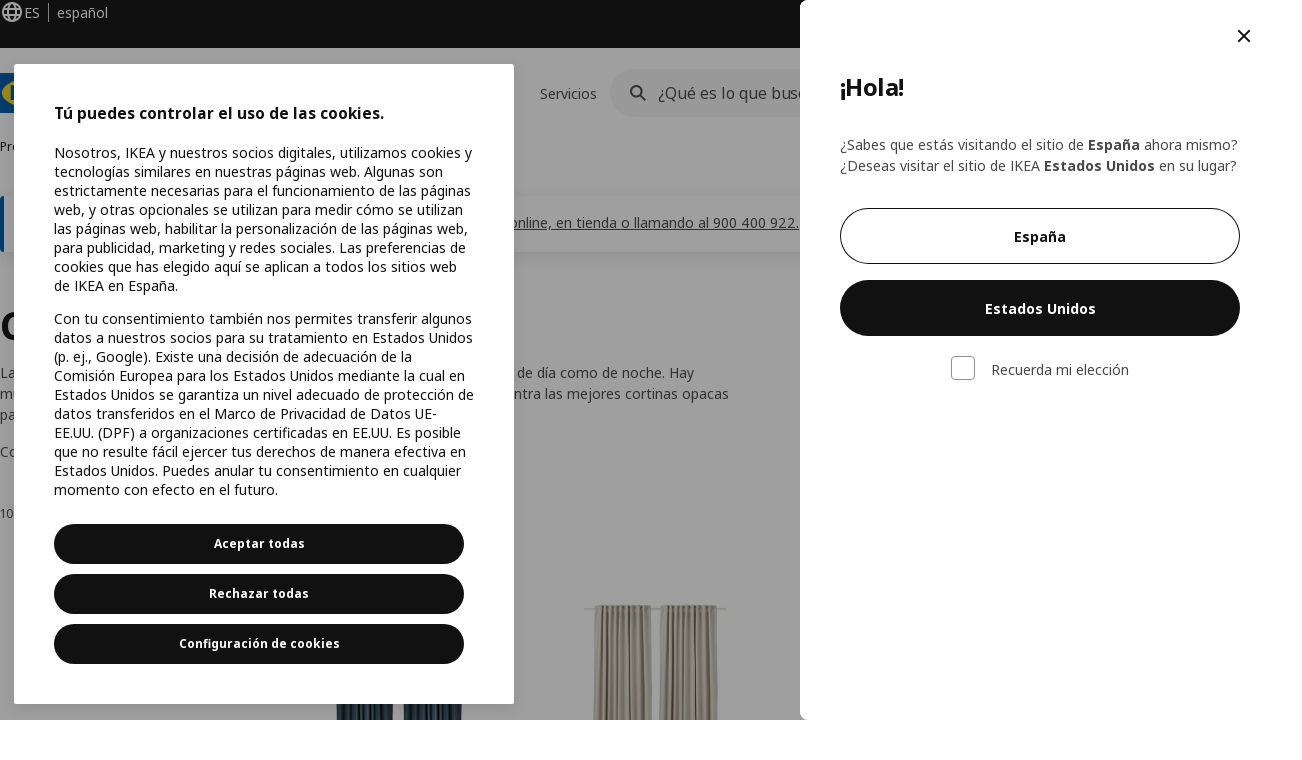

--- FILE ---
content_type: text/html; charset=utf-8
request_url: https://www.ikea.com/es/es/cat/cortinas-semi-opacas-700219/
body_size: 36622
content:
<!DOCTYPE html>
    <html lang="es-ES" dir="ltr"><head><meta charSet="UTF-8"/><meta name="viewport" content="width=device-width, initial-scale=1"/><meta name="robots" content="index, follow"/><meta name="description" content="Las cortinas semi opacas dejan pasar muy poca luz y aportan privacidad tanto de día como de noche. Descubre una amplia variedad de colores y estilos."/><meta name="keywords" content="Cortinas semi opacas - Compra Online"/><meta property="og:title" content="Cortinas semi opacas - Compra Online"/><meta property="og:type" content="product.group"/><meta property="og:url" content="https://www.ikea.com/es/es/cat/cortinas-semi-opacas-700219/"/><meta property="og:site_name" content="IKEA"/><meta property="og:image" content="https://www.ikea.com/global/assets/range-categorisation/images/room-darkening-curtains-700219.jpeg"/><meta property="og:description" content="Las cortinas semi opacas dejan pasar muy poca luz y aportan privacidad tanto de día como de noche. Descubre una amplia variedad de colores y estilos."/><title>Cortinas semi opacas - Compra Online - IKEA</title><link rel="canonical" href="https://www.ikea.com/es/es/cat/cortinas-semi-opacas-700219/"/><!-- included:https://www.ikea.com/es/es/product-lists/v2/head-fragment.html --><link rel="preload" href="https://www.ikea.com/es/es/product-lists/v2/plp-main-1873.js" as="script"/><link rel="stylesheet" href="https://www.ikea.com/es/es/product-lists/v2/plp-main-1873.css"/><!-- included:https://www.ikea.com/es/es/publicera/fragments/style-fragment.html --><link rel="stylesheet" href="https://www.ikea.com/es/es/stylesheets/vendors.2ea6460fe080d6ee6578.css"/><link rel="stylesheet" href="https://www.ikea.com/es/es/stylesheets/main.80a6185972df54ed3c33.css"/><!-- included:https://www.ikea.com/es/es/products/price-package-styles.html --><link rel="stylesheet" href="https://www.ikea.com/es/es/products/stylesheets/price-package-styles.6a7ebc3f4ba66d09358f.css"/><!-- included:https://www.ikea.com/es/es/header-footer/style-fragment-recursive.html?request-path=$(REQUEST_PATH) --><!-- 2026-01-07T08:47:10.754Z, Navigera 8788bbb002bb1341c8bc1c0fbf48b6d55ffb63a1 -->
  <!-- included:/es/es/experiment-fragment/fragments/experiment-preload-fragment.html --><script src="https://www.ikea.com/es/es/experiment-fragment/scripts/kickstart-L4ZW5VIT.js"></script><link rel="modulepreload" href="https://www.ikea.com/es/es/experiment-fragment/scripts/index-E4OOSHEI.js" />
    <link rel="stylesheet" id="nav-styles"
      data-opti-web="true"
      data-opti-default="false"
      href="https://www.ikea.com/es/es/header-footer/styles/main.8fbac8da5177516cf04b.css">
  <link rel="stylesheet" href="https://www.ikea.com/es/es/header-footer/styles/localisationPicker.693982a04b8beab62ad6.css">
  <link rel="stylesheet" href="https://www.ikea.com/es/es/header-footer/styles/postalCodePicker.8e2dab8c426bfa0aa1fa.css">
  <link rel="stylesheet" href="https://www.ikea.com/es/es/header-footer/styles/storePicker.5ae16b408d8e5c4ff580.css">
    <link rel="stylesheet" href="https://www.ikea.com/es/es/header-footer/styles/inpageNavigation.b3a922b451d81aa84eaf.css">
      <link rel="stylesheet" href="https://www.ikea.com/es/es/header-footer/styles/megamenu.54ceb77c7b8a7b1ece1a.css">
      <link rel="stylesheet" href="https://www.ikea.com/es/es/header-footer/styles/mobileCinderella.984229b343815abf2c21.css">
  <link rel="stylesheet" href="https://www.ikea.com/es/es/header-footer/styles/marketPicker.dd0a8af5cb4388040911.css">
  <link rel="stylesheet" href="https://www.ikea.com/es/es/header-footer/styles/storeLocator.85393056358d9ed22da7.css">
  <link rel="stylesheet" href="https://www.ikea.com/es/es/header-footer/styles/bouncyFooter.8ae93be7f834339eee87.css">
  <link rel="stylesheet" href="https://www.ikea.com/es/es/header-footer/styles/vocFeedback.9f30a6675d656f8539ec.css">
    <!-- included:/global/assets/fonts/es/font-fragment.html --><link rel="stylesheet" href="https://www.ikea.com/global/assets/fonts/es/fonts.fa002b0f.css">
    <!-- included:/es/es/cookieconsent/header-scripts-fragment.html --><script src="https://www.ikea.com/es/es/cookieconsent/scripts/cookieconsent-onetrust-js.js?v=mfmnn3wy"></script>
    <!-- included:/es/es/search/v2/box-styles-fragment.html --><!-- Search Box Styles: 2025-12-16 14:58:43 CET b2f3a3a59891de4b09f1fcd06b207a4da03937e8 -->
<link rel="preconnect" href="https://sik.search.blue.cdtapps.com" crossorigin />
<link rel="stylesheet" crossorigin href="https://www.ikea.com/es/es/search/v2/box.CPQfda2w.css">
<!-- /Search Box Styles -->

    <!-- included:/es/es/recommendations/panels/style-fragment.html --><!-- RecommendationsStyle: version: 11b84503e74ab75416f42434041e99910658bf57, site-folder: es/es --><link rel="stylesheet" href="https://www.ikea.com/es/es/recommendations/panels/css/main.70e91b67.css"><!-- /RecommendationsStyle -->
    <!-- included:/es/es/loyalty/loyalty-modal.css.html --><link href="https://www.ikea.com/es/es/loyalty/loyalty-modal.04cc6f.css" rel="stylesheet">
    <script type="text/plain" class="optanon-category-2" src="https://www.ikea.com/ext/optimizelyjs/s/spain_web.js" async></script>
    <!-- included:/es/es/nudge/style-fragment.html --><link rel="modulepreload" crossorigin href="https://www.ikea.com/es/es/nudge/vendor.preact.chunk.DNju3h2F.js">
  <link rel="shortcut icon" sizes="any" href="https://www.ikea.com/es/es/static/favicon.838d8a3778e4d716eb72.ico">
  <link rel="icon" type="image/svg+xml" href="https://www.ikea.com/global/assets/logos/brand/ikea.svg">
  <meta name="robots" content="max-image-preview:large">
  <!-- included:/es/es/marketing-tags/head-fragment.html -->
  
<script data-type="utag-data">var utag_data = {"site_platform":"m2","visit_country":"es","visit_language":"es","page_type":"product listing","site_section":"product listing>700219","page_name":"no_page_name","page_category_level":"chapter"}</script><script type="application/ld+json">{"@context":"http://schema.org","@type":"ItemList","url":"https://www.ikea.com/es/es/cat/cortinas-semi-opacas-700219/","name":"Cortinas semi opacas - Compra Online","description":"IKEA - Cortinas semi opacas - Compra Online","numberOfItems":10,"itemListElement":[{"@type":"ListItem","position":1,"name":"ROSENMANDEL Cortinas semiopacas, 2 unidades 135x300 cm","url":"https://www.ikea.com/es/es/p/rosenmandel-cortinas-semiopacas-2-unidades-azul-oscuro-con-cinta-fruncir-60539064/","image":{"@type":"ImageObject","url":"https://www.ikea.com/es/es/images/products/rosenmandel-cortinas-semiopacas-2-unidades-azul-oscuro-con-cinta-fruncir__1136003_pe879222_s5.jpg"}},{"@type":"ListItem","position":2,"name":"VILBORG Cortinas semiopacas, 2 unidades 145x300 cm","url":"https://www.ikea.com/es/es/p/vilborg-cortinas-semiopacas-2-unidades-beige-con-cinta-fruncir-50297555/","image":{"@type":"ImageObject","url":"https://www.ikea.com/es/es/images/products/vilborg-cortinas-semiopacas-2-unidades-beige-con-cinta-fruncir__0598849_pe677835_s5.jpg"}},{"@type":"ListItem","position":3,"name":"MERETE Cortinas semiopacas, 2 unidades 145x300 cm","url":"https://www.ikea.com/es/es/p/merete-cortinas-semiopacas-2-unidades-blanco-con-ojales-90046843/","image":{"@type":"ImageObject","url":"https://www.ikea.com/es/es/images/products/merete-cortinas-semiopacas-2-unidades-blanco-con-ojales__74221_pe190980_s5.jpg"}},{"@type":"ListItem","position":4,"name":"ANNAKAJSA Cortinas semiopacas, 2 unidades 145x300 cm","url":"https://www.ikea.com/es/es/p/annakajsa-cortinas-semiopacas-2-unidades-beige-con-cinta-fruncir-30462792/","image":{"@type":"ImageObject","url":"https://www.ikea.com/es/es/images/products/annakajsa-cortinas-semiopacas-2-unidades-beige-con-cinta-fruncir__0745034_pe743519_s5.jpg"}},{"@type":"ListItem","position":5,"name":"HÄGGVECKMAL Cortinas semiopacas, 2 unidades 145x300 cm","url":"https://www.ikea.com/es/es/p/haggveckmal-cortinas-semiopacas-2-unidades-beige-con-cinta-fruncir-20569029/","image":{"@type":"ImageObject","url":"https://www.ikea.com/es/es/images/products/haggveckmal-cortinas-semiopacas-2-unidades-beige-con-cinta-fruncir__1218216_pe913167_s5.jpg"}},{"@type":"ListItem","position":6,"name":"SANELA Cortinas, pack de 2 unidades 140x300 cm","url":"https://www.ikea.com/es/es/p/sanela-cortinas-pack-2-unidades-azul-oscuro-con-cinta-fruncir-00591408/","image":{"@type":"ImageObject","url":"https://www.ikea.com/es/es/images/products/sanela-cortinas-pack-2-unidades-azul-oscuro-con-cinta-fruncir__1280114_pe931662_s5.jpg"}},{"@type":"ListItem","position":7,"name":"MAJGULL Cortinas semiopacas, 2 unidades 145x300 cm","url":"https://www.ikea.com/es/es/p/majgull-cortinas-semiopacas-2-unidades-gris-claro-con-cinta-fruncir-90346752/","image":{"@type":"ImageObject","url":"https://www.ikea.com/es/es/images/products/majgull-cortinas-semiopacas-2-unidades-gris-claro-con-cinta-fruncir__0598870_pe677879_s5.jpg"}},{"@type":"ListItem","position":8,"name":"RYSSBRÄKEN Cortina semiopaca, pack de 1 unidad 140x300 cm","url":"https://www.ikea.com/es/es/p/ryssbraken-cortina-semiopaca-pack-1-unidad-gris-claro-con-cinta-fruncir-20574281/","image":{"@type":"ImageObject","url":"https://www.ikea.com/es/es/images/products/ryssbraken-cortina-semiopaca-pack-1-unidad-gris-claro-con-cinta-fruncir__1205961_pe907299_s5.jpg"}},{"@type":"ListItem","position":9,"name":"TIBAST Cortinas semiopacas, 2 unidades 145x300 cm","url":"https://www.ikea.com/es/es/p/tibast-cortinas-semiopacas-2-unidades-rojo-oscuro-con-cinta-fruncir-50466666/","image":{"@type":"ImageObject","url":"https://www.ikea.com/es/es/images/products/tibast-cortinas-semiopacas-2-unidades-rojo-oscuro-con-cinta-fruncir__0803922_pe769343_s5.jpg"}},{"@type":"ListItem","position":10,"name":"BLÅHUVA Cortinas semiopacas, 2 unidades 145x300 cm","url":"https://www.ikea.com/es/es/p/blahuva-cortinas-semiopacas-2-unidades-gris-claro-90465453/","image":{"@type":"ImageObject","url":"https://www.ikea.com/es/es/images/products/blahuva-cortinas-semiopacas-2-unidades-gris-claro__0774620_pe756694_s5.jpg"}}]}</script><!-- included:https://www.ikea.com/es/es/user-generated-content/rr-pip/app/rr-pip.style-fragment-dynamic.html --><link rel="stylesheet" href="https://www.ikea.com/es/es/user-generated-content/rr-pip/app/rr-pip.19f07189.bundle.css"/><!-- included:https://www.ikea.com/es/es/ugc/ratings-reviews/leave-review/fragments/rr-leave-review.styles-fragment.html --><link rel="stylesheet" href="https://www.ikea.com/es/es/ugc/ratings-reviews/leave-review/fragments/rr-leave-review.bundle-57efa100.css"><script type="module" src="/global/assets/dwf/listing/listing-fragment-loader.js"></script><link rel="stylesheet" href="/global/assets/dwf/listing/listing-fragment-loader.css"/></head><body data-is-range-page="true" class="product-listing-page"><svg class="plp-inline_svg_sprite"><symbol viewBox="0 0 24 24" id="plp-add_to_cart"><path fill-rule="evenodd" clip-rule="evenodd" d="M11.9997 4C10.2948 4 9.019 5.122 8.5418 6.7127 8.2172 7.7946 7.97 8.9013 7.7083 10H1.5566l3.7501 10h9.6931v-2h-8.307l-2.2501-6h3.3251c.6634 2.1065 1.7665 4 4.2319 4 2.4653 0 3.5685-1.8935 4.2318-4h3.3252l-.375 1h2.136l1.125-3H16.291c-.2617-1.0987-.5089-2.2054-.8335-3.2873C14.9803 5.122 13.7045 4 11.9997 4zm2.2348 6c-.2293-.9532-.5299-2.1701-.6927-2.7127C13.3155 6.533 12.8255 6 11.9997 6s-1.3159.533-1.5422 1.2873C10.2947 7.83 9.9941 9.0468 9.7648 10h4.4697zm-4.361 2h4.2523c-.3635 1.0612-.8841 2-2.1261 2-1.2421 0-1.7627-.9388-2.1262-2z"></path><path d="M19.9998 14h-2v2h-2v2h2v2h2v-2h2v-2h-2v-2z"></path></symbol><symbol viewBox="0 0 24 24" id="plp-add_to_cart_checkmark"><path fill-rule="evenodd" clip-rule="evenodd" d="M19.707 7.7072 10 17.4142l-5.707-5.707 1.4142-1.4142L10 14.5858l8.2928-8.2928 1.4142 1.4142z"></path></symbol><symbol viewBox="0 0 24 24" id="plp-add_to_favourites"><path fill-rule="evenodd" clip-rule="evenodd" d="M19.205 5.599c.9541.954 1.4145 2.2788 1.4191 3.6137 0 3.0657-2.2028 5.7259-4.1367 7.5015-1.2156 1.1161-2.5544 2.1393-3.9813 2.9729L12 20.001l-.501-.3088c-.9745-.5626-1.8878-1.2273-2.7655-1.9296-1.1393-.9117-2.4592-2.1279-3.5017-3.5531-1.0375-1.4183-1.8594-3.1249-1.8597-4.9957-.0025-1.2512.3936-2.5894 1.419-3.6149 1.8976-1.8975 4.974-1.8975 6.8716 0l.3347.3347.336-.3347c1.8728-1.8722 4.9989-1.8727 6.8716 0zm-7.2069 12.0516c.6695-.43 1.9102-1.2835 3.1366-2.4096 1.8786-1.7247 3.4884-3.8702 3.4894-6.0264-.0037-.849-.2644-1.6326-.8333-2.2015-1.1036-1.1035-2.9413-1.0999-4.0445.0014l-1.7517 1.7448-1.7461-1.7462c-1.1165-1.1164-2.9267-1.1164-4.0431 0-1.6837 1.6837-.5313 4.4136.6406 6.0156.8996 1.2298 2.0728 2.3207 3.137 3.1722a24.3826 24.3826 0 0 0 2.0151 1.4497z"></path></symbol><symbol viewBox="0 0 24 24" id="plp-add_to_favourites_filled"><path fill-rule="evenodd" clip-rule="evenodd" d="M19.205 5.599c.9541.954 1.4145 2.2788 1.4191 3.6137 0 3.0657-2.2028 5.7259-4.1367 7.5015-1.2156 1.1161-2.5544 2.1393-3.9813 2.9729L12 20.001l-.501-.3088c-.9745-.5626-1.8878-1.2273-2.7655-1.9296-1.1393-.9117-2.4592-2.1279-3.5017-3.5531-1.0375-1.4183-1.8594-3.1249-1.8597-4.9957-.0025-1.2512.3936-2.5894 1.419-3.6149 1.8976-1.8975 4.974-1.8975 6.8716 0l.3347.3347.336-.3347c1.8728-1.8722 4.9989-1.8727 6.8716 0z"></path></symbol></svg><script src="https://www.ikea.com/es/es/product-lists/v2/persisted-state-min-height-plp-1.js"></script><!-- included:https://www.ikea.com/es/es/header-footer/header-fragment-recursive.html?page-type=PLP-PRODUCTS --><!-- 2026-01-07T08:47:10.758Z, Navigera 8788bbb002bb1341c8bc1c0fbf48b6d55ffb63a1 -->
  <a href="#hnf-content" class="hnf-skip-to-content hnf-btn hnf-btn--secondary">
    <span class="hnf-btn__inner">
      <span class="hnf-btn__label">Saltar</span>
    </span>
  </a>
    <header>
      <div class="hnf-messages">
        <!-- included:/es/es/header-footer/global-message-fragment.html -->
        <div class="hnf-content-container hnf-utilities">
          <div class="hnf-utilities__wrapper">
            <div id="hnf-header-localisationpicker" class="hnf-utilities__block hnf-utilities__block--localisation">
              <div class="hnf-utilities__localisation-button" data-props="{&quot;languages&quot;:[{&quot;language&quot;:&quot;Castellano&quot;,&quot;homeUrl&quot;:&quot;https://www.ikea.com/es/es/&quot;},{&quot;language&quot;:&quot;English&quot;,&quot;homeUrl&quot;:&quot;https://www.ikea.com/es/en/&quot;},{&quot;language&quot;:&quot;Català&quot;,&quot;homeUrl&quot;:&quot;https://www.ikea.com/es/ca/&quot;},{&quot;language&quot;:&quot;Euskara&quot;,&quot;homeUrl&quot;:&quot;https://www.ikea.com/es/eu/&quot;},{&quot;language&quot;:&quot;Galego&quot;,&quot;homeUrl&quot;:&quot;https://www.ikea.com/es/gl/&quot;}],&quot;ecomMarket&quot;:true,&quot;localeStrings&quot;:{&quot;CLOSE_MODAL&quot;:&quot;Cerrar&quot;,&quot;LOCALISATION_CANCEL_MODAL&quot;:&quot;Cancelar&quot;,&quot;LOCALISATION_SELECT_LANGUAGE&quot;:&quot;Selecciona el idioma que prefieras&quot;,&quot;LOCALISATION_CURRENT_STORE_HEADING&quot;:&quot;Estás en la tienda online de España&quot;,&quot;LOCALISATION_CHANGE_COUNTRY_LINK&quot;:&quot;Cambiar país/región&quot;,&quot;LOCALISATION_CHANGE_COUNTRY_DISCLAIMER&quot;:&quot;Tu carrito de la compra se vaciará si cambias de país/región.&quot;},&quot;alignment&quot;:&quot;left&quot;}">
                <a href="#" class="hnf-link hnf-link--subtle hnf-link--white" role="button" aria-label="Cambia de idioma o país/región, el idioma actual es español" aria-haspopup="dialog">
                  <svg viewBox="0 0 24 24" focusable="false" width="24" height="24" data-skapa="ssr-icon@11.2.0" aria-hidden="true" class="hnf-svg-icon hnf-btn__icon"><path fill-rule="evenodd" clip-rule="evenodd" d="M13.7467 18.1766C12.9482 19.7737 12.2151 20 12 20c-.2151 0-.9482-.2263-1.7467-1.8234-.3065-.6131-.5745-1.3473-.7831-2.1766h5.0596c-.2086.8293-.4766 1.5635-.7831 2.1766zM14.8885 14h-5.777A17.7354 17.7354 0 0 1 9 12c0-.6949.0392-1.3641.1115-2h5.777c.0723.6359.1115 1.3051.1115 2 0 .6949-.0392 1.3641-.1115 2zm1.6955 2c-.2658 1.2166-.6492 2.307-1.1213 3.2138A8.0347 8.0347 0 0 0 18.9297 16H16.584zm3.164-2H16.9c.0656-.6462.1-1.3151.1-2 0-.6849-.0344-1.3538-.1-2h2.848A8.0156 8.0156 0 0 1 20 12a8.0156 8.0156 0 0 1-.252 2zm-.8183-6a8.035 8.035 0 0 0-3.467-3.2138c.4721.9068.8555 1.9972 1.1213 3.2138h2.3457zm-4.3999 0c-.2086-.8293-.4766-1.5635-.7831-2.1766C12.9482 4.2264 12.2151 4 12 4c-.2151 0-.9482.2263-1.7467 1.8234-.3065.613-.5745 1.3473-.7831 2.1766h5.0596zM7.416 8c.2658-1.2166.6491-2.307 1.1213-3.2138A8.035 8.035 0 0 0 5.0703 8H7.416zm-3.164 2A8.0147 8.0147 0 0 0 4 12c0 .6906.0875 1.3608.252 2H7.1a19.829 19.829 0 0 1-.1-2c0-.6849.0344-1.3538.1-2H4.252zm3.164 6H5.0704a8.0347 8.0347 0 0 0 3.467 3.2138C8.0651 18.307 7.6818 17.2166 7.4161 16zM22 12c0-5.5229-4.4772-10-10-10C6.4771 2 2 6.4771 2 12c0 5.5228 4.4771 10 10 10 5.5228 0 10-4.4772 10-10z"></path></svg>
                  <span>ES</span>
                  <span>ES<span>español</span></span>
                </a>
              </div>
            </div>
            <div class="hnf-utilities__block hnf-utilities__block--vp"></div>
            <div class="hnf-utilities__block hnf-utilities__block--pickers">
                <div id="hnf-header-postalcodepicker"
                    data-props="{&quot;enableBeLuCountrySelection&quot;:false,&quot;enableStorePicker&quot;:true,&quot;enableHtmlGeoLocation&quot;:true,&quot;enableServerGeoLocation&quot;:true,&quot;disablePostalCodeNudge&quot;:true,&quot;requiresAdditionalData&quot;:false,&quot;localeStrings&quot;:{&quot;ENTER_POSTALCODE&quot;:&quot;Introduce el C.P.&quot;,&quot;ENTER_YOUR_POSTALCODE&quot;:&quot;Añade tu código postal&quot;,&quot;ENTER_YOUR_POSTALCODE_DESC&quot;:&quot;Enviamos a España (excepto islas, Ceuta y Melilla). Tendrás toda la información actualizada sobre disponibilidad de envío, Click &amp; collect y stock en tienda.&quot;,&quot;POSTALCODE&quot;:&quot;Introduce un código postal&quot;,&quot;POSTALCODE_HELP&quot;:&quot;Por ejemplo, 28703&quot;,&quot;POSTALCODE_NOT_VALID_ERROR&quot;:&quot;El código postal que has introducido no es válido. Inténtalo de nuevo.&quot;,&quot;POSTALCODE_EMPTY_FIELD&quot;:&quot;Introduce un código postal.&quot;,&quot;STATE_CITY&quot;:&quot;Seleccionar estado&quot;,&quot;STATE_CITY_CHOOSE&quot;:&quot;Elige una opción&quot;,&quot;CONSENT&quot;:&quot;Utilizamos cookies para proporcionar este servicio. Más información sobre cómo utilizamos las cookies en {{cookie policy link}} . Ten en cuenta que tu ubicación no se compartirá.&quot;,&quot;CONSENT_OUR_POLICY&quot;:&quot;nuestra política&quot;,&quot;SELECT_COUNTRY&quot;:&quot;Selecciona el país&quot;,&quot;FORGET&quot;:&quot;Olvidar código postal&quot;,&quot;USE&quot;:&quot;Guardar&quot;,&quot;CONFIRM_MESSAGE&quot;:&quot;Has seleccionado {{postal code}} como tu código postal&quot;,&quot;NUDGE_AUTOLOCATION_TEXT&quot;:&quot;Hej! Introduce tu código postal y elige tu tienda para mejorar tu proceso de compra.&quot;,&quot;NUDGE_GREETING&quot;:&quot;¡Hola!&quot;,&quot;NUDGE_TEXT&quot;:&quot;Añade tu código postal para consultar la información de entrega de los productos.&quot;,&quot;CLOSE_MODAL&quot;:&quot;Cerrar&quot;}}">
                  <a href="#" class="hnf-link hnf-link--subtle hnf-link--white hnf-utilities__postalcodepicker-button" role="button" aria-label="Introduce el C.P." aria-haspopup="dialog">
                    <svg viewBox="0 0 24 24" focusable="false" width="24" height="24" data-skapa="ssr-icon@11.2.0" aria-hidden="true" class="hnf-svg-icon"><path fill-rule="evenodd" clip-rule="evenodd" d="M1 4h15v3h3.0246l3.9793 5.6848V18h-2.6567c-.4218 1.3056-1.6473 2.25-3.0933 2.25-1.446 0-2.6715-.9444-3.0932-2.25h-3.9044c-.4217 1.3056-1.6472 2.25-3.0932 2.25S4.4916 19.3056 4.0698 18H1V4zm3.0698 12c.4218-1.3056 1.6473-2.25 3.0933-2.25 1.446 0 2.6715.9444 3.0932 2.25H14V6H3v10h1.0698zM16 14.0007a3.24 3.24 0 0 1 1.2539-.2507c1.446 0 2.6715.9444 3.0933 2.25h.6567v-2.6848L17.9833 9H16v5.0007zM7.163 15.75c-.6903 0-1.25.5596-1.25 1.25s.5597 1.25 1.25 1.25c.6904 0 1.25-.5596 1.25-1.25s-.5596-1.25-1.25-1.25zm10.0909 0c-.6904 0-1.25.5596-1.25 1.25s.5596 1.25 1.25 1.25 1.25-.5596 1.25-1.25-.5596-1.25-1.25-1.25z"></path></svg>
                    <span class="hnf-utilities__value">Introduce el C.P.</span>
                  </a>
                </div>
                <div id="hnf-header-storepicker" data-props="{&quot;weekStartDay&quot;:&quot;MON&quot;,&quot;messages&quot;:[],&quot;localeStrings&quot;:{&quot;SELECT_STORE_HEADING&quot;:&quot;Seleccionar tienda&quot;,&quot;SELECT_STORE_TEXT&quot;:&quot;Encuentra tu tienda preferida para informarte sobre sus horarios de apertura, la disponibilidad de las existencias y ofertas relevantes.&quot;,&quot;SEARCH_PLACEHOLDER&quot;:&quot;Buscar por ubicación&quot;,&quot;CURRENT_LOCATION&quot;:&quot;Usa tu ubicación actual&quot;,&quot;CURRENT_LOCATION_QUERY&quot;:&quot;Ubicación actual&quot;,&quot;CURRENT_LOCATION_FAIL_HEADING&quot;:&quot;No hemos podido localizarte&quot;,&quot;CURRENT_LOCATION_FAIL_TEXT&quot;:&quot;Asegúrate de haber permitido que tu navegador acceda a tu ubicación actual e inténtalo de nuevo.&quot;,&quot;STORES_SORTED_BY&quot;:&quot;Las tiendas están ordenadas en función de la distancia a {{location}}&quot;,&quot;SEARCH_NO_HITS_HEADING&quot;:&quot;No se ha encontrado la ubicación&quot;,&quot;SEARCH_NO_HITS_TEXT&quot;:&quot;Introduce una ubicación válida en tu país/región e inténtalo de nuevo.&quot;,&quot;CLOSE_MODAL&quot;:&quot;Cerrar&quot;,&quot;CLEAR_SEARCH&quot;:&quot;Búsqueda clara en la tienda&quot;,&quot;DISTANCE_AWAY&quot;:&quot;A {{distance}} kilómetros de distancia&quot;,&quot;GET_DIRECTIONS&quot;:&quot;Cómo llegar&quot;,&quot;VISIT_STORE_PAGE&quot;:&quot;Visita la página de la tienda&quot;,&quot;TIMESPAN_FORMAT&quot;:&quot;{{from}} - {{to}}&quot;,&quot;SELECT_STORE&quot;:&quot;Seleccionar tienda&quot;,&quot;OPEN_TODAY&quot;:&quot;Abierto hoy {{from - to}}&quot;,&quot;OPEN_UNTIL&quot;:&quot;Abierto hasta las {{closing time}}&quot;,&quot;OPEN_TOMORROW&quot;:&quot;Abierto mañana {{from - to}}&quot;,&quot;OPEN_24H&quot;:&quot;Abierto 24 horas&quot;,&quot;OPEN_TODAY_24H&quot;:&quot;Hoy abierto 24 horas&quot;,&quot;OPEN_TOMORROW_24H&quot;:&quot;Mañana abierto 24 horas&quot;,&quot;CHOOSE_DIFFERENT_STORE&quot;:&quot;Selecciona una tienda diferente&quot;,&quot;WEEKDAY_MON&quot;:&quot;Lun&quot;,&quot;WEEKDAY_TUE&quot;:&quot;Mar&quot;,&quot;WEEKDAY_WED&quot;:&quot;Mié&quot;,&quot;WEEKDAY_THU&quot;:&quot;Jue&quot;,&quot;WEEKDAY_FRI&quot;:&quot;Vie&quot;,&quot;WEEKDAY_SAT&quot;:&quot;Sáb&quot;,&quot;WEEKDAY_SUN&quot;:&quot;Dom&quot;,&quot;HOURS_CLOSED&quot;:&quot;Cerrado&quot;,&quot;HOURS_NORMAL&quot;:&quot;Horarios normales de apertura&quot;,&quot;HOURS_DEVIATIONS&quot;:&quot;Horario excepcional&quot;}}">
                  <a href="#" class="hnf-link hnf-link--white hnf-link--subtle hnf-utilities__storepicker-button" role="button" aria-label="Seleccionar tienda" aria-haspopup="dialog">
                    <svg viewBox="0 0 24 24" focusable="false" width="24" height="24" data-skapa="ssr-icon@11.2.0" aria-hidden="true" class="hnf-svg-icon"><path fill-rule="evenodd" clip-rule="evenodd" d="M2 4v16h20V4H2zm2 4V6h16v2H4zm0 2v8h3v-6h10v6h3v-8H4zm11 4h-2v4h2v-4zm-4 0H9v4h2v-4z"></path></svg>
                    <span class="hnf-utilities__value">Seleccionar tienda</span>
                  </a>
                </div>
            </div>
          </div>
        </div>
      </div>
    
      <div class="hnf-header hnf-header--store hnf-header--postalcode hnf-header--nextnav">
        <div class="hnf-content-container hnf-header__container hnf-page-container__main">
          <div class="hnf-header__logo">
            <a href="https://www.ikea.com/es/es/" class="hnf-link" data-tracking-label="ikea-logo" aria-label="IKEA Home">
              <img src="https://www.ikea.com/global/assets/logos/brand/ikea.svg" alt="" fetchpriority="high">
            </a>
          </div>
            <div class='hnf-page-container__main hnf-megamenu'>
              <div><nav aria-label="Abre el menú de navegación" class="hnf-megamenu__entrypoints hnf-megamenu__entrypoints--loading"><a href="https://www.ikea.com/es/es/cat/productos-products/" id="section-products" data-title="Productos" aria-expanded="false" role="button" aria-haspopup="true" class="hnf-link hnf-link--subtle hnf-megamenu__entrypoint  hnf-megamenu__entrypoint--loading">Productos</a><a href="https://www.ikea.com/es/es/rooms/" id="section-rooms" data-title="Estancias" aria-expanded="false" role="button" aria-haspopup="true" class="hnf-link hnf-link--subtle hnf-megamenu__entrypoint  hnf-megamenu__entrypoint--loading">Estancias</a><a href="https://www.ikea.com/es/es/offers/" id="section-deals" data-title="Special Prices" aria-expanded="false" role="button" aria-haspopup="true" class="hnf-link hnf-link--subtle hnf-megamenu__entrypoint  hnf-megamenu__entrypoint--loading">Special Prices</a><a href="https://www.ikea.com/es/es/ideas/" id="section-ideas" data-title="Diseño e ideas" aria-expanded="false" role="button" aria-haspopup="true" class="hnf-link hnf-link--subtle hnf-megamenu__entrypoint  hnf-megamenu__entrypoint--loading">Diseño e ideas</a><a href="https://www.ikea.com/es/es/customer-service/services/" id="section-services" data-title="Servicios" aria-expanded="false" role="button" aria-haspopup="true" class="hnf-link hnf-link--subtle hnf-megamenu__entrypoint  hnf-megamenu__entrypoint--loading">Servicios</a></nav><div class="hnf-megamenu__dropdown-wrapper  hnf-megamenu__dropdown-wrapper--close"><div aria-hidden="true" role="presentation" class="hnf-megamenu__backdrop"></div></div></div><script type="text/hydration">{"siteMenu":{"sectionOne":{"title":"Productos","titleShort":"Productos","sectionId":"products","items":[{"title":"Novedades","link":"https://www.ikea.com/es/es/new/new-products/","subItems":[{"link":"https://www.ikea.com/es/es/new/","title":"Look de la temporada"},{"title":"Nuevos productos","link":"https://www.ikea.com/es/es/new/new-products/"},{"title":"Ideas para regalar","link":"https://www.ikea.com/es/es/ideas/gift-ideas/"},{"title":"IKEA Live","link":"https://www.ikea.com/es/es/live-shopping/"}]},{"title":"Colecciones","link":"https://www.ikea.com/es/es/cat/colecciones-collections/","subItems":[{"title":"Colección VINTERFINT","link":"https://www.ikea.com/es/es/cat/coleccion-vinterfint-47706/"},{"title":"Colección SANDLÖPARE","link":"https://www.ikea.com/es/es/cat/coleccion-sandloepare-700681/"},{"title":"Colección HÖSTAGILLE","link":"https://www.ikea.com/es/es/cat/coleccion-hoestagille-700570/?filters=f-new-product%3Atrue"},{"title":"Más colecciones","link":"https://www.ikea.com/es/es/cat/colecciones-collections/"}]},{"title":"Tendencias en IKEA 2025","subItems":[{"title":"Informe de diseño de interiores","link":"https://www.ikea.com/es/es/ideas/styles/informe-de-diseno-de-interiores-2025-pub6a562d60/"},{"title":"Color del año","link":"https://www.ikea.com/es/es/ideas/styles/color-del-ano-pub2a706740/"},{"title":"Estilos de decoración","link":"https://www.ikea.com/es/es/ideas/styles/informe-de-diseno-de-interiores-2025-pub6a562d60/#bbbbd7a0-6b9e-11f0-8675-7d5fc0d53f69"}]}],"link":"https://www.ikea.com/es/es/cat/productos-products/","promotionIds":["05b4ebf4-a8c1-4b49-8ef2-ecc9f7098526"],"hotspotLinks":[{"title":"IKEA para Empresas","link":"https://www.ikea.com/es/es/ikea-business/"},{"title":"Segunda mano","link":"https://www.ikea.com/es/es/second-hand/"},{"title":"Comer en IKEA","link":"https://www.ikea.com/es/es/stores/restaurant/"}],"titleSeeAll":"Productos","combination":"3:1","nowAtIkeaCategoryTitle":"Ahora en IKEA","nowAtIkeaCategoryImage":"https://www.ikea.com/es/es/images/products/ommjange-silla-tinte-azul__1419729_pe977096_s5.jpg?f=m"},"sectionTwo":{"title":"Estancias","titleShort":"Estancias","sectionId":"rooms","items":[{"title":"Cocina","link":"https://www.ikea.com/es/es/rooms/kitchen/","image":"https://www.ikea.com/ext/ingkadam/m/26e913d8942d60f2/original/PH205777.jpg"},{"title":"Comedor","link":"https://www.ikea.com/es/es/rooms/dining/","image":"https://www.ikea.com/ext/ingkadam/m/79bf0648126e4e79/original/PH205041.jpg"},{"title":"Habitación infantil y juvenil","link":"https://www.ikea.com/es/es/rooms/childrens-room/","image":"https://www.ikea.com/ext/ingkadam/m/7540db2247983928/original/PH206148.jpg"},{"title":"Espacios de trabajo, estudio y gaming","link":"https://www.ikea.com/es/es/rooms/home-office/","image":"https://www.ikea.com/ext/ingkadam/m/3c907b70fbe30362/original/PH205397.jpg"},{"title":"Salón","link":"https://www.ikea.com/es/es/rooms/living-room/","image":"https://www.ikea.com/ext/ingkadam/m/47769126029e93f1/original/PH206457.jpg"},{"title":"Dormitorio","link":"https://www.ikea.com/es/es/rooms/bedroom/","image":"https://www.ikea.com/ext/ingkadam/m/1e794903b557ade3/original/PH206321.jpg"},{"title":"Baño","link":"https://www.ikea.com/es/es/rooms/bathroom/","image":"https://www.ikea.com/ext/ingkadam/m/520cdedbf47a1f56/original/PH206731.jpg"},{"title":"Recibidor","link":"https://www.ikea.com/es/es/rooms/hallway/","image":"https://www.ikea.com/ext/ingkadam/m/63294baff8038c0b/original/PH206230.jpg"},{"title":"Lavadero","link":"https://www.ikea.com/es/es/rooms/laundry/","image":"https://www.ikea.com/ext/ingkadam/m/424f59086a22a36b/original/PH199517.jpg"},{"title":"Trastero","link":"https://www.ikea.com/es/es/rooms/garage/","image":"https://www.ikea.com/ext/ingkadam/m/6786f1b35e8d86a3/original/PH201536.jpg"},{"title":"Jardín, terraza y balcón","link":"https://www.ikea.com/es/es/rooms/outdoor/","image":"https://www.ikea.com/ext/ingkadam/m/6dff909ee92210fa/original/PH204309.jpg"}],"link":"https://www.ikea.com/es/es/rooms/"},"sectionFour":{"combination":"3:1","title":"Special Prices","titleShort":"Special Prices","sectionId":"deals","items":[{"title":"Ofertas","link":"https://www.ikea.com/es/es/offers/","subItems":[{"title":"Ofertas IKEA Family","link":"https://www.ikea.com/es/es/offers/family-offers/"},{"title":"Ofertas IKEA para Empresas","link":"https://www.ikea.com/es/es/ikea-business/network/ofertas-exclusivas-pub38e16fa0/"},{"link":"https://www.ikea.com/es/es/ikea-family/benefits/rewards/","title":"Recompensas IKEA Family"}]},{"title":"Nuestros mejores precios","link":"https://www.ikea.com/es/es/offers/","subItems":[{"title":"Hemos bajado el precio","link":"https://www.ikea.com/es/es/cat/lower-price/"},{"title":"Nuestros precios más bajos","link":"https://www.ikea.com/es/es/cat/lowest-price/"},{"title":"Outlet","link":"https://www.ikea.com/es/es/cat/last-chance/"}]},{"title":"Segunda mano","link":"https://www.ikea.com/es/es/customer-service/services/buy-back/","subItems":[{"title":"Compra a IKEA","link":"https://www.ikea.com/es/es/second-hand/buy-from-ikea/"},{"title":"Mercado de segunda mano de IKEA","link":"https://www.ikea.com/es/es/second-hand/marketplace/"},{"title":"Vende a IKEA","link":"https://www.ikea.com/es/es/second-hand/sell-to-ikea/quote/"},{"title":"Cuida y repara","link":"https://www.ikea.com/es/es/circular/repair/"}]}],"promotionIds":["14b7f7d3-048f-4db8-a4ec-e4abf45476a7"],"hotspotLinks":[{"title":"Hemos bajado el precio","link":"https://www.ikea.com/es/es/cat/lower-price/"},{"title":"Segunda mano","link":"https://www.ikea.com/es/es/second-hand/"},{"title":"Accesorios asequibles","link":"https://www.ikea.com/es/es/cat/accesorios-asequibles-dia-dia-700313/"}],"titleSeeAll":"Special Prices"},"sectionFive":{"combination":"3:1","title":"Inspiración y planificación","titleShort":"Diseño e ideas","sectionId":"ideas","items":[{"title":"Inspiración e ideas","link":"https://www.ikea.com/es/es/ideas/","subItems":[{"title":"Inspiración por estancias","link":"https://www.ikea.com/es/es/rooms/"},{"title":"Inspiración para empresas","link":"https://www.ikea.com/es/es/ikea-business/gallery/"},{"title":"Episodios \"Un hogar a tu medida\"","link":"https://www.ikea.com/es/es/ideas/un-hogar-a-tu-medida-pub46658ef0/"},{"title":"Vida sostenible","link":"https://www.ikea.com/es/es/ideas/tips-for-more-sustainable-living/"}]},{"title":"Planificadores 3D","link":"https://www.ikea.com/es/es/planners/","subItems":[{"title":"Crea tu composición de muebles","link":"https://www.ikea.com/es/es/planners/#1db55550-7338-11ee-b449-9b19b09ad59b"},{"title":"Diseña tu estancia completa","link":"https://www.ikea.com/es/es/planners/#a7128b70-7337-11ee-b449-9b19b09ad59b"},{"title":"Diseña espacios a tu medida con IKEA Kreativ","link":"https://www.ikea.com/es/es/home-design/"}]},{"title":"Servicios de diseño","link":"https://www.ikea.com/es/es/customer-service/services/planning-consultation/","subItems":[{"title":"Planificación de estancia completa","link":"https://www.ikea.com/es/es/customer-service/services/planning-consultation/servicio-asesores-especialistas-pubd48d1861/"},{"title":"Planificación para empresas","link":"https://www.ikea.com/es/es/customer-service/services/planning-consultation/servicio-asesores-especialistas-pubd48d1861/#3556d210-d1a7-11ee-9078-cf82781af24d"},{"title":"Diseño de interiores para tu hogar","link":"https://www.ikea.com/es/es/customer-service/services/planning-consultation/servicio-de-diseno-de-interiores-pubd5237bfc/"},{"title":"Diseño de interiores para empresas","link":"https://www.ikea.com/es/es/customer-service/services/planning-consultation/asesores-especialistas-business-pubbec26ec0/"}]}],"promotionIds":["e6a9317d-8825-4d93-9426-ee254c66b382"],"hotspotLinks":[{"title":"Servicio de planificación","link":"https://www.ikea.com/es/es/customer-service/services/planning-consultation/servicio-asesores-especialistas-pubd48d1861/"},{"title":"Planificadores online","link":"https://www.ikea.com/es/es/planners/"}],"titleSeeAll":"Consejos e ideas para el hogar"},"sectionSix":{"combination":"3:1","title":"Servicios","titleShort":"Servicios","sectionId":"services","items":[{"title":"Envío y montaje","link":"https://www.ikea.com/es/es/customer-service/services/","subItems":[{"title":"Seguimiento de tu pedido","link":"https://www.ikea.com/es/es/purchases/lookup/"},{"title":"Envío y Click & collect","link":"https://www.ikea.com/es/es/customer-service/services/#637d55e0-edfa-11ef-93df-11b4394fa73a"},{"title":"Montaje","link":"https://www.ikea.com/es/es/customer-service/services/assembly/"},{"title":"Más servicios","link":"https://www.ikea.com/es/es/customer-service/services/"}]},{"title":"Otras formas de comprar","subItems":[{"link":"https://www.ikea.com/es/es/customer-service/shopping-at-ikea/remote-shopping/","title":"Compra a distancia"},{"link":"https://www.ikea.com/es/es/customer-service/mobile-apps/#a2a2f2a0-8036-11ec-a43e-05568ac13be6","title":"IKEA App"},{"title":"Tiendas IKEA","link":"https://www.ikea.com/es/es/stores/"}]},{"title":"IKEA para Empresas","link":"https://www.ikea.com/es/es/ikea-business/","subItems":[{"title":"Inspiración por sectores","link":"https://www.ikea.com/es/es/ikea-business/"},{"title":"Ofertas exclusivas para empresas","link":"https://www.ikea.com/es/es/ikea-business/network/ofertas-exclusivas-pub38e16fa0/"},{"title":"Diseño de interiores para empresas","link":"https://www.ikea.com/es/es/customer-service/services/planning-consultation/asesores-especialistas-business-pubbec26ec0/"},{"title":"Servicios para empresas","link":"https://www.ikea.com/es/es/ikea-business/services/"}]}],"promotionIds":["7cf6bb0b-bc67-400e-a4a2-ceaa25bb2eb5","b376d60d-a0ca-4d62-bc34-38dc71487e79"],"hotspotLinks":[{"title":"IKEA Home App","link":"https://www.ikea.com/es/es/customer-service/mobile-apps/ikea-home-puba6e79180/"},{"title":"Vende tus muebles a IKEA","link":"https://www.ikea.com/es/es/second-hand/sell-to-ikea/quote/"},{"title":"Pago y financiación","link":"https://www.ikea.com/es/es/customer-service/payment-options/"}],"titleSeeAll":"Todos nuestros servicios"}},"localeStrings":{"SEE_PREVIOUS_ITEMS":"Ver los artículos anteriores","SEE_NEXT_ITEMS":"Ver los siguientes artículos","SKIP_LISTING":"Omitir listado","TABS_NAVIGATION_EXPLORE_CATEGORY":"Ver todo","SITE_MENU_OPEN_MENU":"Abre el menú de navegación"},"promotions":[{"background":"sustainability","body":"","end":"2026-08-31T23:59:00.000Z","id":"d9e67d5b-2cbd-4055-b4f7-a39adee3145c","imageUrl":"https://www.ikea.com/images/a-person-sprinkles-chopped-green-herbs-on-to-huvudroll-plant-62d0bb03884a5074e822c78f1b56b1aa.jpg?f=sg","promotionUrl":"https://www.ikea.com/es/es/product-guides/sustainable-products/sustainable-food/","start":"2024-06-20T00:00:00.000Z","stores":[],"states":[],"title":"Come de manera sostenible"},{"background":"sustainability","body":"Hay muchos elementos de tu hogar que tienen un impacto directo en el consumo de energía y, por lo tanto, en las facturas.","end":"2026-07-19T23:59:00.000Z","id":"ca9fba92-a4dc-4f28-a010-59f3c14ba274","imageUrl":"https://www.ikea.com/ext/ingkadam/m/2e25b9e0be9e6ceb/original/GC-CF-PeopleandPlanetCommunication-Web-Image-1x1-6.jpg?f=l","promotionUrl":"https://www.ikea.com/es/es/ideas/tips-for-more-sustainable-living/trucos-rapidos-para-ahorrar-energia-en-tu-hogar-pubd7c144e0/","start":"2024-06-20T00:00:00.000Z","stores":[],"states":[],"title":"Trucos rápidos para ahorrar energía en tu hogar​"},{"background":"default","body":"","end":"2026-08-31T23:59:00.000Z","id":"e6a9317d-8825-4d93-9426-ee254c66b382","imageUrl":"https://www.ikea.com/ext/ingkadam/m/433a1aa0ad82c9bc/original/App-callout-no-logos_Image.jpg?f=xl","promotionUrl":"https://www.ikea.com/es/es/home-design/","start":"2024-06-20T00:00:00.000Z","stores":[],"states":[],"title":"Diseña tu estancia con IKEA Kreativ"},{"background":"family","end":"2028-08-31T23:59:00.000Z","id":"3f9858a9-51ed-4946-886f-af75b6ae7e47","promotionUrl":"https://www.ikea.com/es/es/campaigns/ikea-home-pub0d8abd90/","start":"2024-06-21T09:19:00.000Z","stores":["031","498","12852","695","665","718","282","674"],"title":"Nueva app de servicios: Descubre IKEA Home"},{"background":"default","end":"2027-10-11T00:00:00.000Z","id":"60496872-6e6e-4450-bebc-f1bdbdd2d487","imageUrl":"https://www.ikea.com/ext/ingkadam/m/7558bc1235d0cb1f/original/PE944402-crop001.JPG?f=xl","promotionUrl":"https://www.ikea.com/es/es/rooms/bedroom/how-to/guia-de-tallas-de-ropa-de-cama-pub3d66ecb0/","start":"2024-07-01T08:30:00.000Z","stores":[],"states":[],"title":"Guía de tallas de ropa de cama"},{"background":"default","body":"La receta para una velada inolvidable empieza poniendo la mesa","end":"2026-12-31T23:59:00.000Z","id":"03d56e7a-7b48-4f82-9527-59e7559e6e5f","imageUrl":"https://www.ikea.com/ext/ingkadam/m/af387cfdc71cf6d/original/PH206305.jpg?f=m","promotionUrl":"https://www.ikea.com/es/es/rooms/dining/how-to/guia-para-vestir-la-mesa-pubc7305500/","start":"2024-10-01T00:00:00.000Z","stores":[],"states":[],"title":"La guía definitiva para poner la mesa"},{"background":"default","end":"2026-12-31T23:59:00.000Z","id":"028540ac-3b10-498d-9639-c944d95193ce","imageUrl":"https://www.ikea.com/images/un-grupo-de-personas-en-sofas-de-exterior-de-color-marron-cl-33041670ba7fb68cda32d7b878b56280.jpg?f=sg","promotionUrl":"https://www.ikea.com/es/es/rooms/outdoor/how-to/ideas-de-iluminacion-de-exterior-para-veladas-con-familiares-y-amigos-pubebe49fa0/","start":"2024-10-01T00:00:00.000Z","stores":[],"states":[],"title":"Ideas de iluminación de exterior para veladas con familiares y amigos"},{"background":"IKEAFamily","end":"2026-01-09T15:21:00.000Z","id":"14b7f7d3-048f-4db8-a4ec-e4abf45476a7","promotionUrl":"https://www.ikea.com/es/es/offers/family-offers/","start":"2024-12-10T15:21:00.000Z","stores":[],"states":[],"title":"Ofertas IKEA Family"},{"background":"IKEABusinessNetwork","end":"2026-01-18T12:44:00.000Z","id":"e6eabea9-af5a-4191-bc2d-ca5b774803de","promotionUrl":"https://www.ikea.com/es/es/ikea-business/","start":"2024-12-19T12:44:00.000Z","stores":[],"states":[],"title":"IKEA para Empresas: descubre las ventajas"},{"background":"default","end":"2027-05-01T16:21:00.000Z","id":"ae1669a8-9f46-4541-93a9-e24c399be156","imageUrl":"https://www.ikea.com/images/un-patio-con-un-sofa-modular-de-exterior-en-marron-claro-con-b560a4f240ac04ad84b7d1a14c2b11f8.jpg?f=sg","promotionUrl":"https://www.ikea.com/es/es/rooms/outdoor/how-to/organizar-el-patio-y-elegir-muebles-de-exterior-pubb7060950/","start":"2025-04-01T16:21:00.000Z","stores":[],"states":[],"title":"Organizar el patio y elegir muebles de exterior"},{"background":"IKEAFamily","body":"","end":"2026-08-31T11:57:00.000Z","id":"21b42ea4-b3e6-4d60-9ae9-ac1627920918","imageUrl":"","promotionUrl":"https://www.ikea.com/es/es/campaigns/hola-bebe-pub5d771a50/","start":"2025-05-27T11:57:00.000Z","stores":[],"states":[],"title":"10% de descuento en surtido para bebés"},{"background":"default","end":"2026-08-07T14:01:00.000Z","id":"41bab469-0d2e-428d-9f59-78d466d71676","imageUrl":"https://www.ikea.com/ext/ingkadam/m/16194ee16a54c605/original/SE-ENERGY018-crop-169.jpg?f=xl","promotionUrl":"https://www.ikea.com/es/es/energy-services/","start":"2025-07-08T14:01:00.000Z","stores":[],"states":[],"title":"¿Conoces nuestros servicios de energía?"},{"background":"default","body":"Tu escritorio, tus normas. Tú decides si quieres algo llamativo, sencillo, natural, con mucho espacio de almacenaje o todo lo anterior.","end":"2026-08-13T07:56:00.000Z","id":"5132dd6f-22bc-41f0-9a76-839de04d872f","imageUrl":"https://www.ikea.com/ext/ingkadam/m/5aa875d4b6870246/original/PH205119.jpg?f=l","promotionUrl":"https://www.ikea.com/es/es/rooms/home-office/how-to/diseno-propio-6-ideas-para-crear-tu-escritorio-personal-pub6537bf80/","start":"2025-07-14T07:56:00.000Z","stores":[],"states":[],"title":"Diseño propio: 6 ideas para crear tu escritorio personal"},{"background":"default","body":"Sea cual sea tu hobby o el tamaño de tu habitación, aquí tienes tres zonas llenas de ideas prácticas e inspiradoras.","end":"2026-11-13T07:59:00.000Z","id":"43875c4d-59ba-4b3d-bf7e-d0a5a6cd69ff","imageUrl":"https://www.ikea.com/ext/ingkadam/m/7ab5a248f44ace70/original/PH205549.jpg?f=l","promotionUrl":"https://www.ikea.com/es/es/rooms/bedroom/how-to/como-organizar-un-espacio-para-tu-hobby-en-tu-propio-dormitorio-pub8d1b10f0/","start":"2025-07-14T07:59:00.000Z","stores":[],"states":[],"title":"Cómo organizar un espacio para tu hobby en tu propio dormitorio"},{"background":"default","body":"Aquí te damos algunas ideas para organizar una cómoda.","end":"2026-08-13T08:03:00.000Z","id":"4090697c-ab70-4e25-8f10-1689e6ae377f","imageUrl":"https://www.ikea.com/ext/ingkadam/m/32fd270c379ee440/original/PH170582_SHI_001.jpg?f=l","promotionUrl":"https://www.ikea.com/es/es/rooms/bedroom/how-to/5-consejos-para-poner-orden-como-organizar-una-comoda-pub64488700/","start":"2025-07-14T08:03:00.000Z","stores":[],"states":[],"title":"5 consejos para poner orden: cómo organizar una cómoda"},{"background":"default","body":"Para brindarle a tu hijo/a el mejor entorno de estudio, aquí tienes algunos consejos.","end":"2026-08-13T08:05:00.000Z","id":"fe498976-9fcf-4084-acb1-269730fd1edf","imageUrl":"https://www.ikea.com/ext/ingkadam/m/739ee5f121c62252/original/PH188350.jpg?f=l","promotionUrl":"https://www.ikea.com/es/es/rooms/childrens-room/how-to/consejos-para-mejorar-el-espacio-de-estudio-infantil-pubcbc84f50/","start":"2025-07-14T08:05:00.000Z","stores":[],"states":[],"title":"Consejos para mejorar el espacio de estudio infantil"},{"background":"default","body":"Ahorrar agua es importante, pero no debería ser complicado.","end":"2026-08-13T08:12:00.000Z","id":"f8d42008-675e-4884-9b1a-8ee0b02de120","imageUrl":"https://www.ikea.com/ext/ingkadam/m/6db07add53b1f14b/original/PH201450_SHI_001.jpg?f=l","promotionUrl":"https://www.ikea.com/es/es/rooms/bathroom/how-to/como-usar-menos-agua-con-nuestros-grifos-de-bano-pub280af4e0/","start":"2025-07-14T08:12:00.000Z","stores":[],"states":[],"title":"Cómo reducir el consumo de agua en el baño"},{"background":"default","body":"Aquí tienes seis ideas de (no) reformas fáciles para un baño más organizado y funcional.","end":"2026-08-13T08:14:00.000Z","id":"f5a6f2be-27ca-4ca2-a1c9-650078d33e69","imageUrl":"https://www.ikea.com/ext/ingkadam/m/78ee350d8f5ca4c8/original/PH205132.jpg?f=l","promotionUrl":"https://www.ikea.com/es/es/rooms/bathroom/how-to/como-organizar-el-bano-de-tu-piso-de-alquiler-sin-taladro-pub26883830/","start":"2025-07-14T08:14:00.000Z","stores":[],"states":[],"title":"Cómo organizar el baño sin hacer agujeros"},{"background":"default","body":"Diseñar la cocina de tus sueños es más fácil de lo que imaginas.","end":"2026-08-13T08:15:00.000Z","id":"ec009da6-153e-4b05-b27c-44313c59bff5","imageUrl":"https://www.ikea.com/ext/ingkadam/m/47c7056888d0b5df/original/NO-cabin_Haukelifjell-52-crop002.jpg?f=l","promotionUrl":"https://www.ikea.com/es/es/rooms/kitchen/how-to/como-disenar-la-cocina-perfecta-para-ti-pubf1e53e40/","start":"2025-07-14T08:15:00.000Z","stores":[],"states":[],"title":"Cómo diseñar una cocina con estilo de principio a fin"},{"background":"default","body":"Empieza hoy mismo a darle vida a tu cocina de ensueño con estos consejos.","end":"2026-08-13T09:44:00.000Z","id":"c68ab38d-befb-4ecc-ac4e-9d3d55daf876","imageUrl":"https://www.ikea.com/ext/ingkadam/m/6d8e9545e507f033/original/PH174644.jpg?f=l","promotionUrl":"https://www.ikea.com/es/es/rooms/kitchen/how-to/ideas-for-a-simple-kitchen-makeover-puba803f590/","start":"2025-07-14T09:44:00.000Z","stores":[],"states":[],"title":"Cómo personalizar tu cocina sin romper la hucha"},{"background":"default","body":"Con las diferentes combinaciones de recipientes y tapas podrás darles un sin fin de usos: cocina, almacena, sirve...diviértete.","end":"2026-08-13T09:50:00.000Z","id":"f3e6675c-9775-4fd4-a032-0fd3c526ff4a","imageUrl":"https://www.ikea.com/ext/ingkadam/m/73965de5f33af34/original/PH150490.jpg?f=m","promotionUrl":"https://www.ikea.com/es/es/rooms/kitchen/how-to/tapers-ikea-365-pubf31cc931/","start":"2025-07-14T09:50:00.000Z","stores":[],"states":[],"title":"Cómo combinar los tápers IKEA 365+"},{"background":"default","body":"descubre cómo cuidar tus ollas y sartenes para que duren muchísimo más tiempo.","end":"2065-08-13T10:01:00.000Z","id":"8a7d4d83-c0f2-455e-afea-9dc0964a5aea","imageUrl":"https://www.ikea.com/images/juego-de-ollas-y-sartenes-ikea-851400d1906df63f63173b7c7d3ceecd.jpg?f=sg","promotionUrl":"https://www.ikea.com/es/es/ideas/consejos-para-el-mantenimiento-y-limpieza-de-sartenes-y-ollas-pub0af258d0/","start":"2025-07-14T10:01:00.000Z","stores":[],"states":[],"title":"Consejos para el mantenimiento y limpieza de sartenes y ollas"},{"background":"default","body":"Aquí tienes algo de inspiración para utilizar relojes y arte para aportar belleza, funcionalidad y ambiente por separado o de forma combinada.","end":"2026-08-13T10:06:00.000Z","id":"73c7035b-7057-4408-bdea-c576da4ea339","imageUrl":"https://www.ikea.com/ext/ingkadam/m/69cf4a0c4068cf04/original/PH205315.jpg?f=m","promotionUrl":"https://www.ikea.com/es/es/rooms/living-room/how-to/crea-una-galeria-de-pared-atemporal-a-la-par-que-moderna-combinando-relojes-y-cuadros-enmarcados-pub99410bf0/","start":"2025-07-14T10:06:00.000Z","stores":[],"states":[],"title":"Crea una galería de pared atemporal a la par que moderna"},{"background":"default","body":"Descubre los tipos de almacenaje para tu estructuras de cama que se adaptan a tus necesidades.","end":"2026-08-13T11:10:00.000Z","id":"be66d586-9e7d-4003-bf74-7bea34c47e39","imageUrl":"https://www.ikea.com/ext/ingkadam/m/70e0c9559bc93c6a/original/PH163683-crop003.jpg?f=sg","promotionUrl":"https://www.ikea.com/es/es/rooms/bedroom/how-to/una-guia-de-las-estructuras-de-cama-pub2be41870/","start":"2025-07-14T11:10:00.000Z","stores":[],"states":[],"title":"Camas que se adaptan a tus necesidades de almacenaje"},{"background":"default","body":"Aquí tienes nuestros mejores consejos y la inspiración para elegir el tipo adecuado según tus necesidades, y saber cómo aprovecharlo al máximo.","end":"2026-08-13T11:11:00.000Z","id":"a3555f25-c41b-4f7d-8eb9-978d3d64ca08","imageUrl":"https://www.ikea.com/ext/ingkadam/m/1eac0a20b65a7036/original/PH201521_SHI_001.jpg?f=m","promotionUrl":"https://www.ikea.com/es/es/rooms/living-room/how-to/sofas-convertibles-para-aprovechar-al-maximo-espacios-pequenos-pubbd227860/","start":"2025-07-14T11:11:00.000Z","stores":[],"states":[],"title":"Sofás convertibles para aprovechar al máximo espacios pequeños"},{"background":"default","body":"Cuando tenemos mascotas en casa la limpieza se convierte en algo todavía más importante.","end":"2026-08-13T11:13:00.000Z","id":"591aade0-1634-4cc3-8148-f32bb92e4430","imageUrl":"https://www.ikea.com/ext/ingkadam/m/6c1a0b2a8947a6ca/original/PH198312.JPG?f=sg","promotionUrl":"https://www.ikea.com/es/es/ideas/como-limpiar-casa-mascotas-pub0b87e400/","start":"2025-07-14T11:13:00.000Z","stores":[],"states":[],"title":"Cómo mantener la casa limpia con perros y gatos"},{"background":"sustainability","body":"Renueva o da un cambio a tu hogar sin gastar una gran cantidad de dinero.","end":"2026-08-13T11:15:00.000Z","id":"5c1f4c7b-b90e-4bdd-b570-b75eb4523763","imageUrl":"https://www.ikea.com/ext/ingkadam/m/1b7a0c732c442816/original/FY23_KGTG_PAINTER_IKEA-Stills2093-1-crop002.png?f=l","promotionUrl":"https://www.ikea.com/es/es/ideas/tips-for-more-sustainable-living/pequenos-consejos-para-alargar-la-vida-de-tus-muebles-pubb27b8820/","start":"2025-07-14T11:15:00.000Z","stores":[],"states":[],"title":"Pequeños consejos para alargar la vida de tus muebles​"},{"background":"default","body":"Las noches más largas siempre dan pie a pasar el rato con amigos.","end":"2026-08-13T11:18:00.000Z","id":"4a01dd76-6674-4eb2-b3e0-29d6f007f53f","imageUrl":"https://www.ikea.com/ext/ingkadam/m/b7cb7d4f35db669/original/PH169610-crop001.jpg?f=l","promotionUrl":"https://www.ikea.com/es/es/rooms/outdoor/how-to/disfruta-comiendo-al-aire-libre-pub644aa810/","start":"2025-07-14T11:18:00.000Z","stores":[],"states":[],"title":"Disfruta comiendo al aire libre"},{"background":"default","body":"tu nuevo espacio de recreo exterior está a la vuelta de la esquina.","end":"2026-07-14T11:19:00.000Z","id":"29831201-67af-4bcf-8688-7739d859a469","imageUrl":"https://www.ikea.com/ext/ingkadam/m/37a692a49c9c171b/original/PH204285.jpg?f=sg","promotionUrl":"https://www.ikea.com/es/es/rooms/outdoor/how-to/como-crear-una-zona-de-ocio-al-aire-libre-pubde167c00/","start":"2025-07-14T11:19:00.000Z","stores":[],"states":[],"title":"Cómo crear una zona de ocio al aire libre"},{"background":"default","body":"Te mostramos cómo elegir sillas de comedor cómodas y elegantes que encajen con tu hogar.","end":"2026-08-13T11:31:00.000Z","id":"05b4ebf4-a8c1-4b49-8ef2-ecc9f7098526","imageUrl":"https://www.ikea.com/ext/ingkadam/m/7b4aca5716f74260/original/PH203268.jpg?f=l","promotionUrl":"https://www.ikea.com/es/es/rooms/dining/how-to/como-elegir-las-sillas-de-comedor-pubf2634a90/","start":"2025-07-14T11:31:00.000Z","stores":[],"states":[],"title":"Cómo elegir las sillas de comedor"},{"background":"default","body":"Aquí tienes algunos consejos que puedes poner en práctica fácilmente en tu hogar para realzar la decoración.","end":"2026-08-13T13:42:00.000Z","id":"7086cc82-bbe8-4fc7-bda6-243c37cbc27a","imageUrl":"https://www.ikea.com/ext/ingkadam/m/51e796adedba0492/original/PH204059_SHI_001.jpg?f=xxl","promotionUrl":"https://www.ikea.com/es/es/rooms/living-room/how-to/4-ideas-para-tener-vegetacion-todo-el-ano-con-plantas-artificiales-pubfe7f6200/","start":"2025-07-14T13:42:00.000Z","stores":[],"states":[],"title":"4 ideas para tener vegetación todo el año con plantas artificiales"},{"background":"IKEAFamily","end":"2026-09-28T13:38:00.000Z","id":"7cf6bb0b-bc67-400e-a4a2-ceaa25bb2eb5","imageUrl":"https://www.ikea.com/images/hombre-subiendo-las-escaleras-de-un-bloque-de-edificios-con--af5c44aae00e58dea8cf164d682686b7.jpg?f=xs","promotionUrl":"https://www.ikea.com/es/es/customer-service/services/delivery/","start":"2025-09-01T02:00:00.000Z","stores":[],"states":[],"title":"IKEA Family: recoge y recibe tus pedidos por menos"},{"background":"sustainability","end":"2026-03-16T00:00:00.000Z","id":"b376d60d-a0ca-4d62-bc34-38dc71487e79","promotionUrl":"https://www.ikea.com/es/es/stores/ofertas-ikea-cataluna-puba5699f40/#9e9b0790-9475-11f0-aceb-030caf50daa6","start":"2025-09-15T00:00:00.000Z","stores":["280","706","705","406","171","1028"],"states":[],"title":"Vende tus muebles desde casa"},{"background":"default","end":"2026-11-15T15:06:00.000Z","id":"9fdefa76-f6b8-4084-bb26-ca29bf33e490","imageUrl":"https://www.ikea.com/ext/ingkadam/m/2ae604a6ac7fe4cc/webimage-PH206254.png?r=1:1&p=0.5,0.5","promotionUrl":"https://www.ikea.com/es/es/rooms/bedroom/how-to/como-elegir-una-mesilla-de-noche-pubda6a1080/","start":"2025-10-16T14:06:00.000Z","stores":[],"states":[],"title":"Cómo elegir una mesilla de noche"},{"background":"default","end":"2026-11-15T15:10:00.000Z","id":"3d3f87c3-d192-4df1-835b-1e3954874b61","imageUrl":"https://www.ikea.com/ext/ingkadam/m/5b27a4d20d8e851e/webimage-PH206284.png?r=1:1&p=0.5,0.5","promotionUrl":"https://www.ikea.com/es/es/rooms/bedroom/how-to/como-preparar-el-dormitorio-para-el-invierno-pub3bd5a3d0/","start":"2025-10-16T14:10:00.000Z","stores":[],"states":[],"title":"Cómo preparar el dormitorio para el invierno"},{"background":"new","end":"2026-11-16T14:04:00.000Z","id":"eb8917c7-5719-48de-a87d-409d9dad8fdf","imageUrl":"https://www.ikea.com/ext/ingkadam/m/7540db2247983928/original/PH206148.jpg?f=m","promotionUrl":"https://www.ikea.com/es/es/rooms/childrens-room/gallery/crea-una-habitacion-inspirada-en-la-sabana-con-sandloepare-pub55a076f0/","start":"2025-10-17T13:04:00.000Z","stores":[],"states":[],"title":"Crea una habitación inspirada en la sabana con SANDLÖPARE"},{"background":"new","body":"Una nueva aventura inspirada en la sabana","end":"2026-11-16T14:22:00.000Z","id":"b3126fbc-5290-419b-9ccd-40bfe4e19183","imageUrl":"https://www.ikea.com/ext/ingkadam/m/465f7fd28952f00f/webimage-PH206128.png?r=1:1&p=0.5,0.5","promotionUrl":"https://www.ikea.com/es/es/new/embarcate-en-una-nueva-aventura-con-juguetes-inspirados-en-la-sabana-pub7310c6d0/","start":"2025-10-17T13:22:00.000Z","stores":[],"states":[],"title":"Colección  SANDLÖPARE"},{"background":"default","body":"¿Sueñas con un jardín secreto en el que puedas desconectar y cargar las pilas a diario?","end":"2026-12-17T12:01:00.000Z","id":"7302796d-ea51-457d-8fc7-8c2588c9f81a","imageUrl":"https://www.ikea.com/ext/ingkadam/m/f10ca75e7342862/original/PH201572.jpg?f=sg","promotionUrl":"https://www.ikea.com/es/es/rooms/outdoor/how-to/como-crear-una-jungla-en-tu-hogar-pubb10001d0/","start":"2025-11-17T12:01:00.000Z","stores":[],"states":[],"title":"Cómo crear una jungla en tu hogar"},{"background":"default","end":"2029-01-16T12:16:00.000Z","id":"d8475a70-3453-4591-90c0-51dd447ea48b","imageUrl":"https://www.ikea.com/ext/ingkadam/m/3a0651301582f86/original/PH186032.jpg?f=xxxl","promotionUrl":"https://www.ikea.com/es/es/campaigns/4-pasos-para-crear-la-solucion-de-cortina-en-tu-hogar-pub7e199d00/","start":"2025-12-17T12:16:00.000Z","stores":[],"states":[],"title":"Guía para comprar una cortina en 4 pasos"},{"background":"default","end":"2029-01-16T12:43:00.000Z","id":"1d4c9b3a-efc1-467e-b282-1263dd488dfe","imageUrl":"https://www.ikea.com/ext/ingkadam/m/5626b76044465750/original/PE1008711-crop002.jpg?f=xxxl","promotionUrl":"https://www.ikea.com/es/es/rooms/living-room/how-to/como-elegir-el-tamano-de-tu-sofa-pub3e842ce0/","start":"2025-12-17T12:43:00.000Z","stores":[],"states":[],"title":"Cómo elegir el tamaño de tu sofá"},{"background":"default","end":"2029-02-06T08:43:00.000Z","id":"3b91ecce-fbce-4d49-8aac-0f20be194ee7","imageUrl":"https://www.ikea.com/ext/ingkadam/m/6cc787a2a931a1b9/original/PH207344.jpg?f=m","promotionUrl":"https://www.ikea.com/es/es/rooms/living-room/how-to/como-vestir-tu-sofa-pub8eb43db0/","start":"2026-01-07T08:43:00.000Z","stores":[],"states":[],"title":"La regla de 3+1 para vestir tu sofá"}],"siteFolder":"es/es","domain":"www.ikea.com","productsLink":"https://www.ikea.com/es/es/cat/productos-products/"}</script>
            </div>          <div class="hnf-header__search">
                <!-- included:/es/es/search/v2/box-fragment.html --><div data-namespace="search-box" data-version="b2f3a3a59891de4b09f1fcd06b207a4da03937e8" data-baseurl="https://www.ikea.com" data-locale="es-ES"><div data-id="box-mount" class="search-box-container"><div class="search-box-wrapper"><form role="search" action="https://www.ikea.com/es/es/search/" class="search-box-form"><div class="search-box-search search-box-search--focus-with-clear search-box-search--medium"><svg viewBox="0 0 24 24" focusable="false" width="24" height="24" data-skapa="ssr-icon@11.2.0" aria-hidden="true" class="search-box-svg-icon search-box-search__icon"><path fill-rule="evenodd" clip-rule="evenodd" d="M13.9804 15.3946c-1.0361.7502-2.3099 1.1925-3.6869 1.1925C6.8177 16.5871 4 13.7694 4 10.2935 4 6.8177 6.8177 4 10.2935 4c3.4759 0 6.2936 2.8177 6.2936 6.2935 0 1.377-.4423 2.6508-1.1925 3.6869l4.6016 4.6016-1.4142 1.4142-4.6016-4.6016zm.6067-5.1011c0 2.3713-1.9223 4.2936-4.2936 4.2936C7.9223 14.5871 6 12.6648 6 10.2935 6 7.9223 7.9223 6 10.2935 6c2.3713 0 4.2936 1.9223 4.2936 4.2935z"></path></svg><input id="ikea-search-input" type="search" placeholder="¿Qué es lo que buscas?" aria-label="Buscar por producto, inspiración o novedades" data-skapa="search@11.0.6" name="q" role="combobox" aria-autocomplete="list" aria-expanded="false" aria-controls="search-box-dropdown-wrapper" autocorrect="off" autocomplete="off" class="search-box-typography-label-l search-box-typography-regular search-box-search__input"><button disabled="" type="button" data-skapa="button@19.0.6" aria-hidden="true" class="search-box-btn search-box-btn--xsmall search-box-btn--icon-tertiary search-box-search__action search-box-search__clear"><span class="search-box-typography-label-s search-box-btn__inner"><svg viewBox="0 0 24 24" focusable="false" width="24" height="24" data-skapa="ssr-icon@11.2.0" aria-hidden="true" class="search-box-svg-icon search-box-btn__icon"><path fill-rule="evenodd" clip-rule="evenodd" d="m12.0006 13.4148 2.8283 2.8283 1.4142-1.4142-2.8283-2.8283 2.8283-2.8283-1.4142-1.4142-2.8283 2.8283L9.172 7.7578 7.7578 9.172l2.8286 2.8286-2.8286 2.8285 1.4142 1.4143 2.8286-2.8286z"></path></svg><span class="search-box-btn__label">Borra el campo de entrada de búsqueda</span></span></button><div class="search-box-search__actions"></div><span aria-hidden="true" class="search-box-search__divider search-box-search__divider--hidden"></span><button disabled="" type="submit" data-skapa="button@19.0.6" aria-hidden="true" class="search-box-btn search-box-btn--xsmall search-box-btn--icon-tertiary search-box-search__action"><span class="search-box-typography-label-s search-box-btn__inner"><svg viewBox="0 0 24 24" focusable="false" width="24" height="24" data-skapa="ssr-icon@11.2.0" aria-hidden="true" class="search-box-svg-icon search-box-btn__icon"><path fill-rule="evenodd" clip-rule="evenodd" d="M13.9804 15.3946c-1.0361.7502-2.3099 1.1925-3.6869 1.1925C6.8177 16.5871 4 13.7694 4 10.2935 4 6.8177 6.8177 4 10.2935 4c3.4759 0 6.2936 2.8177 6.2936 6.2935 0 1.377-.4423 2.6508-1.1925 3.6869l4.6016 4.6016-1.4142 1.4142-4.6016-4.6016zm.6067-5.1011c0 2.3713-1.9223 4.2936-4.2936 4.2936C7.9223 14.5871 6 12.6648 6 10.2935 6 7.9223 7.9223 6 10.2935 6c2.3713 0 4.2936 1.9223 4.2936 4.2935z"></path></svg><span class="search-box-btn__label">Buscar</span></span></button></div></form></div><div id="search-box-dropdown-wrapper" aria-live="polite" aria-atomic="true"></div></div>
  
</div>

              </div>
          <div role="navigation" aria-label="shopping-links" class="hnf-header__icons" data-shopping-links>
                <div class="hnf-header__search-btn">
                  <button type="button" class="hnf-btn hnf-btn--small hnf-btn--icon-tertiary" aria-expanded="false" aria-label="Buscar">
                    <span class="hnf-btn__inner">
                      <svg viewBox="0 0 24 24" focusable="false" width="24" height="24" data-skapa="ssr-icon@11.2.0" aria-hidden="true" class="hnf-svg-icon"><path fill-rule="evenodd" clip-rule="evenodd" d="M13.9804 15.3946c-1.0361.7502-2.3099 1.1925-3.6869 1.1925C6.8177 16.5871 4 13.7694 4 10.2935 4 6.8177 6.8177 4 10.2935 4c3.4759 0 6.2936 2.8177 6.2936 6.2935 0 1.377-.4423 2.6508-1.1925 3.6869l4.6016 4.6016-1.4142 1.4142-4.6016-4.6016zm.6067-5.1011c0 2.3713-1.9223 4.2936-4.2936 4.2936C7.9223 14.5871 6 12.6648 6 10.2935 6 7.9223 7.9223 6 10.2935 6c2.3713 0 4.2936 1.9223 4.2936 4.2935z"></path></svg>
                    </span>
                  </button>
                </div>
              <div id="hnf-header-profile" class="hnf-header__profile-link">
                  <a href="https://www.ikea.com/es/es/profile/" class="hnf-btn hnf-btn--small hnf-leading-icon hnf-btn--tertiary hnf-header__profile-link__default" role="button" aria-haspopup="dialog" aria-hidden="false" rel="nofollow" data-tracking-label="profile" data-profile-link>
                    <span class="hnf-btn__inner">
                      <svg viewBox="0 0 24 24" focusable="false" width="24" height="24" data-skapa="ssr-icon@11.2.0" aria-hidden="true" class="hnf-svg-icon hnf-btn__icon hnf-person__icon"><path fill-rule="evenodd" clip-rule="evenodd" d="M10.6724 6.4678c.2734-.2812.6804-.4707 1.3493-.4707.3971 0 .705.0838.9529.2225.241.1348.4379.3311.5934.6193l.0033.006c.1394.2541.237.6185.237 1.1403 0 .7856-.2046 1.2451-.4796 1.5278l-.0048.005c-.2759.2876-.679.4764-1.334.4764-.3857 0-.6962-.082-.956-.2241-.2388-.1344-.4342-.3293-.5888-.6147-.1454-.275-.2419-.652-.2419-1.1704 0-.7902.2035-1.2442.4692-1.5174zm1.3493-2.4717c-1.0834 0-2.054.3262-2.7838 1.0766-.7376.7583-1.0358 1.781-1.0358 2.9125 0 .7656.1431 1.483.4773 2.112l.0031.0058c.3249.602.785 1.084 1.3777 1.4154l.0062.0035c.5874.323 1.2368.4736 1.9235.4736 1.0818 0 2.0484-.3333 2.7755-1.0896.7406-.7627 1.044-1.786 1.044-2.9207 0-.7629-.1421-1.4784-.482-2.0996-.3247-.6006-.7844-1.0815-1.376-1.4125-.5858-.3276-1.2388-.477-1.9297-.477zM6.4691 16.8582c.2983-.5803.7228-1.0273 1.29-1.3572.5582-.3191 1.2834-.5049 2.2209-.5049h4.04c.9375 0 1.6626.1858 2.2209.5049.5672.3299.9917.7769 1.29 1.3572.3031.5896.4691 1.2936.4691 2.1379v1h2v-1c0-1.1122-.2205-2.1384-.6904-3.0523a5.3218 5.3218 0 0 0-2.0722-2.1769c-.9279-.5315-2.0157-.7708-3.2174-.7708H9.98c-1.1145 0-2.2483.212-3.2225.7737-.8982.5215-1.5928 1.2515-2.0671 2.174C4.2205 16.8577 4 17.8839 4 18.9961v1h2v-1c0-.8443.166-1.5483.4691-2.1379z"></path></svg>
                      <span class="hnf-btn__label">Hej! Iniciar sesión</span>
                    </span>
                  </a>
                  <a href="https://www.ikea.com/es/es/profile/" class="hnf-btn hnf-btn--small hnf-leading-icon hnf-btn--tertiary hnf-header__profile-link__neutral hnf-header__profile-link--hidden" role="button" aria-haspopup="dialog" aria-hidden="true" rel="nofollow" data-tracking-label="profile" data-profile-link>
                    <span class="hnf-btn__inner">
                      <span class="hnf-avatar hnf-avatar--btn hnf-avatar--small hnf-avatar--primary">
                        <svg viewBox="0 0 24 24" focusable="false" width="24" height="24" data-skapa="ssr-icon@11.2.0" aria-hidden="true" class="hnf-svg-icon hnf-btn__icon hnf-avatar-person__icon"><path fill-rule="evenodd" clip-rule="evenodd" d="M10.6724 6.4678c.2734-.2812.6804-.4707 1.3493-.4707.3971 0 .705.0838.9529.2225.241.1348.4379.3311.5934.6193l.0033.006c.1394.2541.237.6185.237 1.1403 0 .7856-.2046 1.2451-.4796 1.5278l-.0048.005c-.2759.2876-.679.4764-1.334.4764-.3857 0-.6962-.082-.956-.2241-.2388-.1344-.4342-.3293-.5888-.6147-.1454-.275-.2419-.652-.2419-1.1704 0-.7902.2035-1.2442.4692-1.5174zm1.3493-2.4717c-1.0834 0-2.054.3262-2.7838 1.0766-.7376.7583-1.0358 1.781-1.0358 2.9125 0 .7656.1431 1.483.4773 2.112l.0031.0058c.3249.602.785 1.084 1.3777 1.4154l.0062.0035c.5874.323 1.2368.4736 1.9235.4736 1.0818 0 2.0484-.3333 2.7755-1.0896.7406-.7627 1.044-1.786 1.044-2.9207 0-.7629-.1421-1.4784-.482-2.0996-.3247-.6006-.7844-1.0815-1.376-1.4125-.5858-.3276-1.2388-.477-1.9297-.477zM6.4691 16.8582c.2983-.5803.7228-1.0273 1.29-1.3572.5582-.3191 1.2834-.5049 2.2209-.5049h4.04c.9375 0 1.6626.1858 2.2209.5049.5672.3299.9917.7769 1.29 1.3572.3031.5896.4691 1.2936.4691 2.1379v1h2v-1c0-1.1122-.2205-2.1384-.6904-3.0523a5.3218 5.3218 0 0 0-2.0722-2.1769c-.9279-.5315-2.0157-.7708-3.2174-.7708H9.98c-1.1145 0-2.2483.212-3.2225.7737-.8982.5215-1.5928 1.2515-2.0671 2.174C4.2205 16.8577 4 17.8839 4 18.9961v1h2v-1c0-.8443.166-1.5483.4691-2.1379z"></path></svg>
                      </span>
                      <span class="hnf-btn__label">¡Hej!</span>
                    </span>
                  </a>
                  <a href="https://www.ikea.com/es/es/profile/" class="hnf-btn hnf-btn--small hnf-leading-icon hnf-btn--tertiary hnf-header__profile-link__avatar hnf-header__profile-link--hidden" role="button" aria-haspopup="dialog" aria-hidden="true" rel="nofollow" data-greeting="Hej, {{firstName}}!" data-tracking-label="profile" data-profile-link>
                    <span class="hnf-btn__inner">
                      <span class="hnf-avatar hnf-avatar--btn hnf-avatar--small hnf-avatar--primary">IK</span>
                      <span class="hnf-btn__label">Hej, {{firstName}}!</span>
                    </span>
                  </a>
              </div>
            
                <div class="hnf-header__shopping-list-link" data-shoppinglist-icon="heart">
                  <a class="hnf-btn hnf-btn--small hnf-btn--icon-tertiary" href="https://www.ikea.com/es/es/favourites/" aria-label="Lista de deseos" rel="nofollow" data-tracking-label="shopping-list">
                    <span class="hnf-btn__inner js-shopping-list-icon" data-market-code="es-ES">
                      <svg viewBox="0 0 24 24" focusable="false" width="24" height="24" data-skapa="ssr-icon@11.2.0" aria-hidden="true" class="hnf-svg-icon hnf-btn__icon hnf-svg-icon hnf-svg-icon--heart"><path fill-rule="evenodd" clip-rule="evenodd" d="M19.205 5.599c.9541.954 1.4145 2.2788 1.4191 3.6137 0 3.0657-2.2028 5.7259-4.1367 7.5015-1.2156 1.1161-2.5544 2.1393-3.9813 2.9729L12 20.001l-.501-.3088c-.9745-.5626-1.8878-1.2273-2.7655-1.9296-1.1393-.9117-2.4592-2.1279-3.5017-3.5531-1.0375-1.4183-1.8594-3.1249-1.8597-4.9957-.0025-1.2512.3936-2.5894 1.419-3.6149 1.8976-1.8975 4.974-1.8975 6.8716 0l.3347.3347.336-.3347c1.8728-1.8722 4.9989-1.8727 6.8716 0zm-7.2069 12.0516c.6695-.43 1.9102-1.2835 3.1366-2.4096 1.8786-1.7247 3.4884-3.8702 3.4894-6.0264-.0037-.849-.2644-1.6326-.8333-2.2015-1.1036-1.1035-2.9413-1.0999-4.0445.0014l-1.7517 1.7448-1.7461-1.7462c-1.1165-1.1164-2.9267-1.1164-4.0431 0-1.6837 1.6837-.5313 4.4136.6406 6.0156.8996 1.2298 2.0728 2.3207 3.137 3.1722a24.3826 24.3826 0 0 0 2.0151 1.4497z"></path></svg>
                      <svg viewBox="0 0 24 24" focusable="false" width="24" height="24" data-skapa="ssr-icon@11.2.0" aria-hidden="true" class="hnf-svg-icon hnf-btn__icon hnf-svg-icon--heart-filled-red hnf-svg-icon--hidden"><path fill-rule="evenodd" clip-rule="evenodd" d="M19.205 5.599c.9541.954 1.4145 2.2788 1.4191 3.6137 0 3.0657-2.2028 5.7259-4.1367 7.5015-1.2156 1.1161-2.5544 2.1393-3.9813 2.9729L12 20.001l-.501-.3088c-.9745-.5626-1.8878-1.2273-2.7655-1.9296-1.1393-.9117-2.4592-2.1279-3.5017-3.5531-1.0375-1.4183-1.8594-3.1249-1.8597-4.9957-.0025-1.2512.3936-2.5894 1.419-3.6149 1.8976-1.8975 4.974-1.8975 6.8716 0l.3347.3347.336-.3347c1.8728-1.8722 4.9989-1.8727 6.8716 0z" fill="#CC0008"></path></svg>
                      <span class="hnf-btn__label">Lista de deseos</span>
                    </span>
                  </a>
                </div>
              <div class="hnf-header__shopping-cart-link">
                <a class="hnf-btn hnf-btn--small hnf-btn--icon-tertiary" href="https://www.ikea.com/es/es/shoppingcart/" aria-label="Carrito de la compra" rel="nofollow" data-tracking-label="shopping-bag">
                  <span class="hnf-btn__inner js-shopping-cart-icon" data-market-code="es-ES" data-label-default="Carrito de la compra" data-label-items="{{numberOfItems}} artículos">
                    <span class="hnf-header__cart-counter hnf-header__cart-counter--hidden"></span>
                      <svg viewBox="0 0 24 24" focusable="false" width="24" height="24" data-skapa="ssr-icon@11.2.0" aria-hidden="true" class="hnf-svg-icon hnf-svg-bag-default hnf-btn__icon"><path fill-rule="evenodd" clip-rule="evenodd" d="M11.9997 4c1.7048 0 2.9806 1.122 3.4578 2.7127.3246 1.0819.5718 2.1886.8335 3.2873h6.1517l-3.75 10H5.3067l-3.75-10h6.1516c.2617-1.0987.509-2.2054.8335-3.2873C9.019 5.122 10.2948 4 11.9997 4zm2.2348 6H9.7648c.2293-.9532.5299-2.1701.6927-2.7127C10.6838 6.533 11.1739 6 11.9997 6s1.3158.533 1.5421 1.2873c.1628.5426.4634 1.7595.6927 2.7127zm-9.7918 2 2.25 6h10.614l2.25-6h-3.3252c-.6633 2.1065-1.7665 4-4.2318 4-2.4654 0-3.5686-1.8935-4.2319-4h-3.325zm5.4308 0c.3635 1.0612.8841 2 2.1262 2 1.242 0 1.7626-.9388 2.1261-2H9.8735z"></path></svg>
                    <span class="hnf-btn__label">Carrito de la compra</span>
                  </span>
                </a>
              </div>
            <div class="hnf-header__hamburger">
              <button type="button" class="hnf-btn hnf-btn--small hnf-btn--icon-tertiary" aria-label="Abre el menú de navegación">
                <span class="hnf-btn__inner">
                  <svg viewBox="0 0 24 24" focusable="false" width="24" height="24" data-skapa="ssr-icon@11.2.0" aria-hidden="true" class="hnf-svg-icon hnf-btn__icon"><path fill-rule="evenodd" clip-rule="evenodd" d="M20 8H4V6h16v2zm0 5H4v-2h16v2zm0 5H4v-2h16v2z"></path></svg>
                </span>
              </button>
            </div>
          </div>
        </div>
      </div>
    </header>
    <div id="hnf-header-filler"></div>  <aside
        class='hnf-mobile-menu'
        data-ios='https://www.ikea.com/es/es/static/ios.9c0d083af5c38081ba26.png'
        data-android='https://www.ikea.com/es/es/static/android.997339e975ada2091941.png'
      >
        <div aria-hidden="true" class="hnf-mobile-menu__container hnf-mobile-menu__container--hidden"></div><div aria-hidden="true" role="presentation" class="hnf-overlay "></div><script type="text/hydration">{"appPromotion":{"enabled":true,"ios":{"linkTo":"https://apps.apple.com/es/app/ikea/id1452164827","linkNewWindow":true,"message":"Descárgate nuestra nueva App"},"android":{"linkTo":"https://play.google.com/store/apps/details?id=com.ingka.ikea.app","linkNewWindow":true,"message":"Descárgate nuestra nueva App"}},"siteMenu":{"sectionOne":{"title":"Productos","titleShort":"Productos","sectionId":"products","items":[{"title":"Novedades","link":"https://www.ikea.com/es/es/new/new-products/","subItems":[{"link":"https://www.ikea.com/es/es/new/","title":"Look de la temporada"},{"title":"Nuevos productos","link":"https://www.ikea.com/es/es/new/new-products/"},{"title":"Ideas para regalar","link":"https://www.ikea.com/es/es/ideas/gift-ideas/"},{"title":"IKEA Live","link":"https://www.ikea.com/es/es/live-shopping/"}]},{"title":"Colecciones","link":"https://www.ikea.com/es/es/cat/colecciones-collections/","subItems":[{"title":"Colección VINTERFINT","link":"https://www.ikea.com/es/es/cat/coleccion-vinterfint-47706/"},{"title":"Colección SANDLÖPARE","link":"https://www.ikea.com/es/es/cat/coleccion-sandloepare-700681/"},{"title":"Colección HÖSTAGILLE","link":"https://www.ikea.com/es/es/cat/coleccion-hoestagille-700570/?filters=f-new-product%3Atrue"},{"title":"Más colecciones","link":"https://www.ikea.com/es/es/cat/colecciones-collections/"}]},{"title":"Tendencias en IKEA 2025","subItems":[{"title":"Informe de diseño de interiores","link":"https://www.ikea.com/es/es/ideas/styles/informe-de-diseno-de-interiores-2025-pub6a562d60/"},{"title":"Color del año","link":"https://www.ikea.com/es/es/ideas/styles/color-del-ano-pub2a706740/"},{"title":"Estilos de decoración","link":"https://www.ikea.com/es/es/ideas/styles/informe-de-diseno-de-interiores-2025-pub6a562d60/#bbbbd7a0-6b9e-11f0-8675-7d5fc0d53f69"}]}],"link":"https://www.ikea.com/es/es/cat/productos-products/","promotionIds":["05b4ebf4-a8c1-4b49-8ef2-ecc9f7098526"],"hotspotLinks":[{"title":"IKEA para Empresas","link":"https://www.ikea.com/es/es/ikea-business/"},{"title":"Segunda mano","link":"https://www.ikea.com/es/es/second-hand/"},{"title":"Comer en IKEA","link":"https://www.ikea.com/es/es/stores/restaurant/"}],"titleSeeAll":"Productos","combination":"3:1","nowAtIkeaCategoryTitle":"Ahora en IKEA","nowAtIkeaCategoryImage":"https://www.ikea.com/es/es/images/products/ommjange-silla-tinte-azul__1419729_pe977096_s5.jpg?f=m"},"sectionTwo":{"title":"Estancias","titleShort":"Estancias","sectionId":"rooms","items":[{"title":"Cocina","link":"https://www.ikea.com/es/es/rooms/kitchen/","image":"https://www.ikea.com/ext/ingkadam/m/26e913d8942d60f2/original/PH205777.jpg"},{"title":"Comedor","link":"https://www.ikea.com/es/es/rooms/dining/","image":"https://www.ikea.com/ext/ingkadam/m/79bf0648126e4e79/original/PH205041.jpg"},{"title":"Habitación infantil y juvenil","link":"https://www.ikea.com/es/es/rooms/childrens-room/","image":"https://www.ikea.com/ext/ingkadam/m/7540db2247983928/original/PH206148.jpg"},{"title":"Espacios de trabajo, estudio y gaming","link":"https://www.ikea.com/es/es/rooms/home-office/","image":"https://www.ikea.com/ext/ingkadam/m/3c907b70fbe30362/original/PH205397.jpg"},{"title":"Salón","link":"https://www.ikea.com/es/es/rooms/living-room/","image":"https://www.ikea.com/ext/ingkadam/m/47769126029e93f1/original/PH206457.jpg"},{"title":"Dormitorio","link":"https://www.ikea.com/es/es/rooms/bedroom/","image":"https://www.ikea.com/ext/ingkadam/m/1e794903b557ade3/original/PH206321.jpg"},{"title":"Baño","link":"https://www.ikea.com/es/es/rooms/bathroom/","image":"https://www.ikea.com/ext/ingkadam/m/520cdedbf47a1f56/original/PH206731.jpg"},{"title":"Recibidor","link":"https://www.ikea.com/es/es/rooms/hallway/","image":"https://www.ikea.com/ext/ingkadam/m/63294baff8038c0b/original/PH206230.jpg"},{"title":"Lavadero","link":"https://www.ikea.com/es/es/rooms/laundry/","image":"https://www.ikea.com/ext/ingkadam/m/424f59086a22a36b/original/PH199517.jpg"},{"title":"Trastero","link":"https://www.ikea.com/es/es/rooms/garage/","image":"https://www.ikea.com/ext/ingkadam/m/6786f1b35e8d86a3/original/PH201536.jpg"},{"title":"Jardín, terraza y balcón","link":"https://www.ikea.com/es/es/rooms/outdoor/","image":"https://www.ikea.com/ext/ingkadam/m/6dff909ee92210fa/original/PH204309.jpg"}],"link":"https://www.ikea.com/es/es/rooms/"},"sectionFour":{"title":"Special Prices","titleShort":"Special Prices","sectionId":"deals","items":[{"title":"Ofertas","link":"https://www.ikea.com/es/es/offers/","subItems":[{"title":"Ofertas IKEA Family","link":"https://www.ikea.com/es/es/offers/family-offers/"},{"title":"Ofertas IKEA para Empresas","link":"https://www.ikea.com/es/es/ikea-business/network/ofertas-exclusivas-pub38e16fa0/"},{"link":"https://www.ikea.com/es/es/ikea-family/benefits/rewards/","title":"Recompensas IKEA Family"}]},{"title":"Nuestros mejores precios","link":"https://www.ikea.com/es/es/offers/","subItems":[{"title":"Hemos bajado el precio","link":"https://www.ikea.com/es/es/cat/lower-price/"},{"title":"Nuestros precios más bajos","link":"https://www.ikea.com/es/es/cat/lowest-price/"},{"title":"Outlet","link":"https://www.ikea.com/es/es/cat/last-chance/"}]},{"title":"Segunda mano","link":"https://www.ikea.com/es/es/customer-service/services/buy-back/","subItems":[{"title":"Compra a IKEA","link":"https://www.ikea.com/es/es/second-hand/buy-from-ikea/"},{"title":"Mercado de segunda mano de IKEA","link":"https://www.ikea.com/es/es/second-hand/marketplace/"},{"title":"Vende a IKEA","link":"https://www.ikea.com/es/es/second-hand/sell-to-ikea/quote/"},{"title":"Cuida y repara","link":"https://www.ikea.com/es/es/circular/repair/"}]}],"promotionIds":["14b7f7d3-048f-4db8-a4ec-e4abf45476a7"],"hotspotLinks":[{"title":"Hemos bajado el precio","link":"https://www.ikea.com/es/es/cat/lower-price/"},{"title":"Segunda mano","link":"https://www.ikea.com/es/es/second-hand/"},{"title":"Accesorios asequibles","link":"https://www.ikea.com/es/es/cat/accesorios-asequibles-dia-dia-700313/"}],"titleSeeAll":"Special Prices","combination":"3:1"},"sectionFive":{"title":"Inspiración y planificación","titleShort":"Diseño e ideas","sectionId":"ideas","items":[{"title":"Inspiración e ideas","link":"https://www.ikea.com/es/es/ideas/","subItems":[{"title":"Inspiración por estancias","link":"https://www.ikea.com/es/es/rooms/"},{"title":"Inspiración para empresas","link":"https://www.ikea.com/es/es/ikea-business/gallery/"},{"title":"Episodios \"Un hogar a tu medida\"","link":"https://www.ikea.com/es/es/ideas/un-hogar-a-tu-medida-pub46658ef0/"},{"title":"Vida sostenible","link":"https://www.ikea.com/es/es/ideas/tips-for-more-sustainable-living/"}]},{"title":"Planificadores 3D","link":"https://www.ikea.com/es/es/planners/","subItems":[{"title":"Crea tu composición de muebles","link":"https://www.ikea.com/es/es/planners/#1db55550-7338-11ee-b449-9b19b09ad59b"},{"title":"Diseña tu estancia completa","link":"https://www.ikea.com/es/es/planners/#a7128b70-7337-11ee-b449-9b19b09ad59b"},{"title":"Diseña espacios a tu medida con IKEA Kreativ","link":"https://www.ikea.com/es/es/home-design/"}]},{"title":"Servicios de diseño","link":"https://www.ikea.com/es/es/customer-service/services/planning-consultation/","subItems":[{"title":"Planificación de estancia completa","link":"https://www.ikea.com/es/es/customer-service/services/planning-consultation/servicio-asesores-especialistas-pubd48d1861/"},{"title":"Planificación para empresas","link":"https://www.ikea.com/es/es/customer-service/services/planning-consultation/servicio-asesores-especialistas-pubd48d1861/#3556d210-d1a7-11ee-9078-cf82781af24d"},{"title":"Diseño de interiores para tu hogar","link":"https://www.ikea.com/es/es/customer-service/services/planning-consultation/servicio-de-diseno-de-interiores-pubd5237bfc/"},{"title":"Diseño de interiores para empresas","link":"https://www.ikea.com/es/es/customer-service/services/planning-consultation/asesores-especialistas-business-pubbec26ec0/"}]}],"promotionIds":["e6a9317d-8825-4d93-9426-ee254c66b382"],"hotspotLinks":[{"title":"Servicio de planificación","link":"https://www.ikea.com/es/es/customer-service/services/planning-consultation/servicio-asesores-especialistas-pubd48d1861/"},{"title":"Planificadores online","link":"https://www.ikea.com/es/es/planners/"}],"titleSeeAll":"Consejos e ideas para el hogar","combination":"3:1"},"sectionSix":{"title":"Servicios","titleShort":"Servicios","sectionId":"services","items":[{"title":"Envío y montaje","link":"https://www.ikea.com/es/es/customer-service/services/","subItems":[{"title":"Seguimiento de tu pedido","link":"https://www.ikea.com/es/es/purchases/lookup/"},{"title":"Envío y Click & collect","link":"https://www.ikea.com/es/es/customer-service/services/#637d55e0-edfa-11ef-93df-11b4394fa73a"},{"title":"Montaje","link":"https://www.ikea.com/es/es/customer-service/services/assembly/"},{"title":"Más servicios","link":"https://www.ikea.com/es/es/customer-service/services/"}]},{"title":"Otras formas de comprar","subItems":[{"link":"https://www.ikea.com/es/es/customer-service/shopping-at-ikea/remote-shopping/","title":"Compra a distancia"},{"link":"https://www.ikea.com/es/es/customer-service/mobile-apps/#a2a2f2a0-8036-11ec-a43e-05568ac13be6","title":"IKEA App"},{"title":"Tiendas IKEA","link":"https://www.ikea.com/es/es/stores/"}]},{"title":"IKEA para Empresas","link":"https://www.ikea.com/es/es/ikea-business/","subItems":[{"title":"Inspiración por sectores","link":"https://www.ikea.com/es/es/ikea-business/"},{"title":"Ofertas exclusivas para empresas","link":"https://www.ikea.com/es/es/ikea-business/network/ofertas-exclusivas-pub38e16fa0/"},{"title":"Diseño de interiores para empresas","link":"https://www.ikea.com/es/es/customer-service/services/planning-consultation/asesores-especialistas-business-pubbec26ec0/"},{"title":"Servicios para empresas","link":"https://www.ikea.com/es/es/ikea-business/services/"}]}],"promotionIds":["7cf6bb0b-bc67-400e-a4a2-ceaa25bb2eb5","b376d60d-a0ca-4d62-bc34-38dc71487e79"],"hotspotLinks":[{"title":"IKEA Home App","link":"https://www.ikea.com/es/es/customer-service/mobile-apps/ikea-home-puba6e79180/"},{"title":"Vende tus muebles a IKEA","link":"https://www.ikea.com/es/es/second-hand/sell-to-ikea/quote/"},{"title":"Pago y financiación","link":"https://www.ikea.com/es/es/customer-service/payment-options/"}],"titleSeeAll":"Todos nuestros servicios","combination":"3:1"}},"localeStrings":{"TABS_NAVIGATION_EXPLORE_CATEGORY":"Ver todo","SITE_MENU_CLOSE_MENU":"Cerrar menú","SITE_MENU_GO_BACK":"Volver","IKEA_LOGO_ACCESSIBLE_LABEL":"IKEA Home","VOC_CTA_INTRO":"¡Cuéntanos tu experiencia!","VOC_CTA_BUTTON":"Compartir feedback"},"promotions":[{"background":"sustainability","body":"","end":"2026-08-31T23:59:00.000Z","id":"d9e67d5b-2cbd-4055-b4f7-a39adee3145c","imageUrl":"https://www.ikea.com/images/a-person-sprinkles-chopped-green-herbs-on-to-huvudroll-plant-62d0bb03884a5074e822c78f1b56b1aa.jpg?f=sg","promotionUrl":"https://www.ikea.com/es/es/product-guides/sustainable-products/sustainable-food/","start":"2024-06-20T00:00:00.000Z","stores":[],"states":[],"title":"Come de manera sostenible"},{"background":"sustainability","body":"Hay muchos elementos de tu hogar que tienen un impacto directo en el consumo de energía y, por lo tanto, en las facturas.","end":"2026-07-19T23:59:00.000Z","id":"ca9fba92-a4dc-4f28-a010-59f3c14ba274","imageUrl":"https://www.ikea.com/ext/ingkadam/m/2e25b9e0be9e6ceb/original/GC-CF-PeopleandPlanetCommunication-Web-Image-1x1-6.jpg?f=l","promotionUrl":"https://www.ikea.com/es/es/ideas/tips-for-more-sustainable-living/trucos-rapidos-para-ahorrar-energia-en-tu-hogar-pubd7c144e0/","start":"2024-06-20T00:00:00.000Z","stores":[],"states":[],"title":"Trucos rápidos para ahorrar energía en tu hogar​"},{"background":"default","body":"","end":"2026-08-31T23:59:00.000Z","id":"e6a9317d-8825-4d93-9426-ee254c66b382","imageUrl":"https://www.ikea.com/ext/ingkadam/m/433a1aa0ad82c9bc/original/App-callout-no-logos_Image.jpg?f=xl","promotionUrl":"https://www.ikea.com/es/es/home-design/","start":"2024-06-20T00:00:00.000Z","stores":[],"states":[],"title":"Diseña tu estancia con IKEA Kreativ"},{"background":"family","end":"2028-08-31T23:59:00.000Z","id":"3f9858a9-51ed-4946-886f-af75b6ae7e47","promotionUrl":"https://www.ikea.com/es/es/campaigns/ikea-home-pub0d8abd90/","start":"2024-06-21T09:19:00.000Z","stores":["031","498","12852","695","665","718","282","674"],"title":"Nueva app de servicios: Descubre IKEA Home"},{"background":"default","end":"2027-10-11T00:00:00.000Z","id":"60496872-6e6e-4450-bebc-f1bdbdd2d487","imageUrl":"https://www.ikea.com/ext/ingkadam/m/7558bc1235d0cb1f/original/PE944402-crop001.JPG?f=xl","promotionUrl":"https://www.ikea.com/es/es/rooms/bedroom/how-to/guia-de-tallas-de-ropa-de-cama-pub3d66ecb0/","start":"2024-07-01T08:30:00.000Z","stores":[],"states":[],"title":"Guía de tallas de ropa de cama"},{"background":"default","body":"La receta para una velada inolvidable empieza poniendo la mesa","end":"2026-12-31T23:59:00.000Z","id":"03d56e7a-7b48-4f82-9527-59e7559e6e5f","imageUrl":"https://www.ikea.com/ext/ingkadam/m/af387cfdc71cf6d/original/PH206305.jpg?f=m","promotionUrl":"https://www.ikea.com/es/es/rooms/dining/how-to/guia-para-vestir-la-mesa-pubc7305500/","start":"2024-10-01T00:00:00.000Z","stores":[],"states":[],"title":"La guía definitiva para poner la mesa"},{"background":"default","end":"2026-12-31T23:59:00.000Z","id":"028540ac-3b10-498d-9639-c944d95193ce","imageUrl":"https://www.ikea.com/images/un-grupo-de-personas-en-sofas-de-exterior-de-color-marron-cl-33041670ba7fb68cda32d7b878b56280.jpg?f=sg","promotionUrl":"https://www.ikea.com/es/es/rooms/outdoor/how-to/ideas-de-iluminacion-de-exterior-para-veladas-con-familiares-y-amigos-pubebe49fa0/","start":"2024-10-01T00:00:00.000Z","stores":[],"states":[],"title":"Ideas de iluminación de exterior para veladas con familiares y amigos"},{"background":"IKEAFamily","end":"2026-01-09T15:21:00.000Z","id":"14b7f7d3-048f-4db8-a4ec-e4abf45476a7","promotionUrl":"https://www.ikea.com/es/es/offers/family-offers/","start":"2024-12-10T15:21:00.000Z","stores":[],"states":[],"title":"Ofertas IKEA Family"},{"background":"IKEABusinessNetwork","end":"2026-01-18T12:44:00.000Z","id":"e6eabea9-af5a-4191-bc2d-ca5b774803de","promotionUrl":"https://www.ikea.com/es/es/ikea-business/","start":"2024-12-19T12:44:00.000Z","stores":[],"states":[],"title":"IKEA para Empresas: descubre las ventajas"},{"background":"default","end":"2027-05-01T16:21:00.000Z","id":"ae1669a8-9f46-4541-93a9-e24c399be156","imageUrl":"https://www.ikea.com/images/un-patio-con-un-sofa-modular-de-exterior-en-marron-claro-con-b560a4f240ac04ad84b7d1a14c2b11f8.jpg?f=sg","promotionUrl":"https://www.ikea.com/es/es/rooms/outdoor/how-to/organizar-el-patio-y-elegir-muebles-de-exterior-pubb7060950/","start":"2025-04-01T16:21:00.000Z","stores":[],"states":[],"title":"Organizar el patio y elegir muebles de exterior"},{"background":"IKEAFamily","body":"","end":"2026-08-31T11:57:00.000Z","id":"21b42ea4-b3e6-4d60-9ae9-ac1627920918","imageUrl":"","promotionUrl":"https://www.ikea.com/es/es/campaigns/hola-bebe-pub5d771a50/","start":"2025-05-27T11:57:00.000Z","stores":[],"states":[],"title":"10% de descuento en surtido para bebés"},{"background":"default","end":"2026-08-07T14:01:00.000Z","id":"41bab469-0d2e-428d-9f59-78d466d71676","imageUrl":"https://www.ikea.com/ext/ingkadam/m/16194ee16a54c605/original/SE-ENERGY018-crop-169.jpg?f=xl","promotionUrl":"https://www.ikea.com/es/es/energy-services/","start":"2025-07-08T14:01:00.000Z","stores":[],"states":[],"title":"¿Conoces nuestros servicios de energía?"},{"background":"default","body":"Tu escritorio, tus normas. Tú decides si quieres algo llamativo, sencillo, natural, con mucho espacio de almacenaje o todo lo anterior.","end":"2026-08-13T07:56:00.000Z","id":"5132dd6f-22bc-41f0-9a76-839de04d872f","imageUrl":"https://www.ikea.com/ext/ingkadam/m/5aa875d4b6870246/original/PH205119.jpg?f=l","promotionUrl":"https://www.ikea.com/es/es/rooms/home-office/how-to/diseno-propio-6-ideas-para-crear-tu-escritorio-personal-pub6537bf80/","start":"2025-07-14T07:56:00.000Z","stores":[],"states":[],"title":"Diseño propio: 6 ideas para crear tu escritorio personal"},{"background":"default","body":"Sea cual sea tu hobby o el tamaño de tu habitación, aquí tienes tres zonas llenas de ideas prácticas e inspiradoras.","end":"2026-11-13T07:59:00.000Z","id":"43875c4d-59ba-4b3d-bf7e-d0a5a6cd69ff","imageUrl":"https://www.ikea.com/ext/ingkadam/m/7ab5a248f44ace70/original/PH205549.jpg?f=l","promotionUrl":"https://www.ikea.com/es/es/rooms/bedroom/how-to/como-organizar-un-espacio-para-tu-hobby-en-tu-propio-dormitorio-pub8d1b10f0/","start":"2025-07-14T07:59:00.000Z","stores":[],"states":[],"title":"Cómo organizar un espacio para tu hobby en tu propio dormitorio"},{"background":"default","body":"Aquí te damos algunas ideas para organizar una cómoda.","end":"2026-08-13T08:03:00.000Z","id":"4090697c-ab70-4e25-8f10-1689e6ae377f","imageUrl":"https://www.ikea.com/ext/ingkadam/m/32fd270c379ee440/original/PH170582_SHI_001.jpg?f=l","promotionUrl":"https://www.ikea.com/es/es/rooms/bedroom/how-to/5-consejos-para-poner-orden-como-organizar-una-comoda-pub64488700/","start":"2025-07-14T08:03:00.000Z","stores":[],"states":[],"title":"5 consejos para poner orden: cómo organizar una cómoda"},{"background":"default","body":"Para brindarle a tu hijo/a el mejor entorno de estudio, aquí tienes algunos consejos.","end":"2026-08-13T08:05:00.000Z","id":"fe498976-9fcf-4084-acb1-269730fd1edf","imageUrl":"https://www.ikea.com/ext/ingkadam/m/739ee5f121c62252/original/PH188350.jpg?f=l","promotionUrl":"https://www.ikea.com/es/es/rooms/childrens-room/how-to/consejos-para-mejorar-el-espacio-de-estudio-infantil-pubcbc84f50/","start":"2025-07-14T08:05:00.000Z","stores":[],"states":[],"title":"Consejos para mejorar el espacio de estudio infantil"},{"background":"default","body":"Ahorrar agua es importante, pero no debería ser complicado.","end":"2026-08-13T08:12:00.000Z","id":"f8d42008-675e-4884-9b1a-8ee0b02de120","imageUrl":"https://www.ikea.com/ext/ingkadam/m/6db07add53b1f14b/original/PH201450_SHI_001.jpg?f=l","promotionUrl":"https://www.ikea.com/es/es/rooms/bathroom/how-to/como-usar-menos-agua-con-nuestros-grifos-de-bano-pub280af4e0/","start":"2025-07-14T08:12:00.000Z","stores":[],"states":[],"title":"Cómo reducir el consumo de agua en el baño"},{"background":"default","body":"Aquí tienes seis ideas de (no) reformas fáciles para un baño más organizado y funcional.","end":"2026-08-13T08:14:00.000Z","id":"f5a6f2be-27ca-4ca2-a1c9-650078d33e69","imageUrl":"https://www.ikea.com/ext/ingkadam/m/78ee350d8f5ca4c8/original/PH205132.jpg?f=l","promotionUrl":"https://www.ikea.com/es/es/rooms/bathroom/how-to/como-organizar-el-bano-de-tu-piso-de-alquiler-sin-taladro-pub26883830/","start":"2025-07-14T08:14:00.000Z","stores":[],"states":[],"title":"Cómo organizar el baño sin hacer agujeros"},{"background":"default","body":"Diseñar la cocina de tus sueños es más fácil de lo que imaginas.","end":"2026-08-13T08:15:00.000Z","id":"ec009da6-153e-4b05-b27c-44313c59bff5","imageUrl":"https://www.ikea.com/ext/ingkadam/m/47c7056888d0b5df/original/NO-cabin_Haukelifjell-52-crop002.jpg?f=l","promotionUrl":"https://www.ikea.com/es/es/rooms/kitchen/how-to/como-disenar-la-cocina-perfecta-para-ti-pubf1e53e40/","start":"2025-07-14T08:15:00.000Z","stores":[],"states":[],"title":"Cómo diseñar una cocina con estilo de principio a fin"},{"background":"default","body":"Empieza hoy mismo a darle vida a tu cocina de ensueño con estos consejos.","end":"2026-08-13T09:44:00.000Z","id":"c68ab38d-befb-4ecc-ac4e-9d3d55daf876","imageUrl":"https://www.ikea.com/ext/ingkadam/m/6d8e9545e507f033/original/PH174644.jpg?f=l","promotionUrl":"https://www.ikea.com/es/es/rooms/kitchen/how-to/ideas-for-a-simple-kitchen-makeover-puba803f590/","start":"2025-07-14T09:44:00.000Z","stores":[],"states":[],"title":"Cómo personalizar tu cocina sin romper la hucha"},{"background":"default","body":"Con las diferentes combinaciones de recipientes y tapas podrás darles un sin fin de usos: cocina, almacena, sirve...diviértete.","end":"2026-08-13T09:50:00.000Z","id":"f3e6675c-9775-4fd4-a032-0fd3c526ff4a","imageUrl":"https://www.ikea.com/ext/ingkadam/m/73965de5f33af34/original/PH150490.jpg?f=m","promotionUrl":"https://www.ikea.com/es/es/rooms/kitchen/how-to/tapers-ikea-365-pubf31cc931/","start":"2025-07-14T09:50:00.000Z","stores":[],"states":[],"title":"Cómo combinar los tápers IKEA 365+"},{"background":"default","body":"descubre cómo cuidar tus ollas y sartenes para que duren muchísimo más tiempo.","end":"2065-08-13T10:01:00.000Z","id":"8a7d4d83-c0f2-455e-afea-9dc0964a5aea","imageUrl":"https://www.ikea.com/images/juego-de-ollas-y-sartenes-ikea-851400d1906df63f63173b7c7d3ceecd.jpg?f=sg","promotionUrl":"https://www.ikea.com/es/es/ideas/consejos-para-el-mantenimiento-y-limpieza-de-sartenes-y-ollas-pub0af258d0/","start":"2025-07-14T10:01:00.000Z","stores":[],"states":[],"title":"Consejos para el mantenimiento y limpieza de sartenes y ollas"},{"background":"default","body":"Aquí tienes algo de inspiración para utilizar relojes y arte para aportar belleza, funcionalidad y ambiente por separado o de forma combinada.","end":"2026-08-13T10:06:00.000Z","id":"73c7035b-7057-4408-bdea-c576da4ea339","imageUrl":"https://www.ikea.com/ext/ingkadam/m/69cf4a0c4068cf04/original/PH205315.jpg?f=m","promotionUrl":"https://www.ikea.com/es/es/rooms/living-room/how-to/crea-una-galeria-de-pared-atemporal-a-la-par-que-moderna-combinando-relojes-y-cuadros-enmarcados-pub99410bf0/","start":"2025-07-14T10:06:00.000Z","stores":[],"states":[],"title":"Crea una galería de pared atemporal a la par que moderna"},{"background":"default","body":"Descubre los tipos de almacenaje para tu estructuras de cama que se adaptan a tus necesidades.","end":"2026-08-13T11:10:00.000Z","id":"be66d586-9e7d-4003-bf74-7bea34c47e39","imageUrl":"https://www.ikea.com/ext/ingkadam/m/70e0c9559bc93c6a/original/PH163683-crop003.jpg?f=sg","promotionUrl":"https://www.ikea.com/es/es/rooms/bedroom/how-to/una-guia-de-las-estructuras-de-cama-pub2be41870/","start":"2025-07-14T11:10:00.000Z","stores":[],"states":[],"title":"Camas que se adaptan a tus necesidades de almacenaje"},{"background":"default","body":"Aquí tienes nuestros mejores consejos y la inspiración para elegir el tipo adecuado según tus necesidades, y saber cómo aprovecharlo al máximo.","end":"2026-08-13T11:11:00.000Z","id":"a3555f25-c41b-4f7d-8eb9-978d3d64ca08","imageUrl":"https://www.ikea.com/ext/ingkadam/m/1eac0a20b65a7036/original/PH201521_SHI_001.jpg?f=m","promotionUrl":"https://www.ikea.com/es/es/rooms/living-room/how-to/sofas-convertibles-para-aprovechar-al-maximo-espacios-pequenos-pubbd227860/","start":"2025-07-14T11:11:00.000Z","stores":[],"states":[],"title":"Sofás convertibles para aprovechar al máximo espacios pequeños"},{"background":"default","body":"Cuando tenemos mascotas en casa la limpieza se convierte en algo todavía más importante.","end":"2026-08-13T11:13:00.000Z","id":"591aade0-1634-4cc3-8148-f32bb92e4430","imageUrl":"https://www.ikea.com/ext/ingkadam/m/6c1a0b2a8947a6ca/original/PH198312.JPG?f=sg","promotionUrl":"https://www.ikea.com/es/es/ideas/como-limpiar-casa-mascotas-pub0b87e400/","start":"2025-07-14T11:13:00.000Z","stores":[],"states":[],"title":"Cómo mantener la casa limpia con perros y gatos"},{"background":"sustainability","body":"Renueva o da un cambio a tu hogar sin gastar una gran cantidad de dinero.","end":"2026-08-13T11:15:00.000Z","id":"5c1f4c7b-b90e-4bdd-b570-b75eb4523763","imageUrl":"https://www.ikea.com/ext/ingkadam/m/1b7a0c732c442816/original/FY23_KGTG_PAINTER_IKEA-Stills2093-1-crop002.png?f=l","promotionUrl":"https://www.ikea.com/es/es/ideas/tips-for-more-sustainable-living/pequenos-consejos-para-alargar-la-vida-de-tus-muebles-pubb27b8820/","start":"2025-07-14T11:15:00.000Z","stores":[],"states":[],"title":"Pequeños consejos para alargar la vida de tus muebles​"},{"background":"default","body":"Las noches más largas siempre dan pie a pasar el rato con amigos.","end":"2026-08-13T11:18:00.000Z","id":"4a01dd76-6674-4eb2-b3e0-29d6f007f53f","imageUrl":"https://www.ikea.com/ext/ingkadam/m/b7cb7d4f35db669/original/PH169610-crop001.jpg?f=l","promotionUrl":"https://www.ikea.com/es/es/rooms/outdoor/how-to/disfruta-comiendo-al-aire-libre-pub644aa810/","start":"2025-07-14T11:18:00.000Z","stores":[],"states":[],"title":"Disfruta comiendo al aire libre"},{"background":"default","body":"tu nuevo espacio de recreo exterior está a la vuelta de la esquina.","end":"2026-07-14T11:19:00.000Z","id":"29831201-67af-4bcf-8688-7739d859a469","imageUrl":"https://www.ikea.com/ext/ingkadam/m/37a692a49c9c171b/original/PH204285.jpg?f=sg","promotionUrl":"https://www.ikea.com/es/es/rooms/outdoor/how-to/como-crear-una-zona-de-ocio-al-aire-libre-pubde167c00/","start":"2025-07-14T11:19:00.000Z","stores":[],"states":[],"title":"Cómo crear una zona de ocio al aire libre"},{"background":"default","body":"Te mostramos cómo elegir sillas de comedor cómodas y elegantes que encajen con tu hogar.","end":"2026-08-13T11:31:00.000Z","id":"05b4ebf4-a8c1-4b49-8ef2-ecc9f7098526","imageUrl":"https://www.ikea.com/ext/ingkadam/m/7b4aca5716f74260/original/PH203268.jpg?f=l","promotionUrl":"https://www.ikea.com/es/es/rooms/dining/how-to/como-elegir-las-sillas-de-comedor-pubf2634a90/","start":"2025-07-14T11:31:00.000Z","stores":[],"states":[],"title":"Cómo elegir las sillas de comedor"},{"background":"default","body":"Aquí tienes algunos consejos que puedes poner en práctica fácilmente en tu hogar para realzar la decoración.","end":"2026-08-13T13:42:00.000Z","id":"7086cc82-bbe8-4fc7-bda6-243c37cbc27a","imageUrl":"https://www.ikea.com/ext/ingkadam/m/51e796adedba0492/original/PH204059_SHI_001.jpg?f=xxl","promotionUrl":"https://www.ikea.com/es/es/rooms/living-room/how-to/4-ideas-para-tener-vegetacion-todo-el-ano-con-plantas-artificiales-pubfe7f6200/","start":"2025-07-14T13:42:00.000Z","stores":[],"states":[],"title":"4 ideas para tener vegetación todo el año con plantas artificiales"},{"background":"IKEAFamily","end":"2026-09-28T13:38:00.000Z","id":"7cf6bb0b-bc67-400e-a4a2-ceaa25bb2eb5","imageUrl":"https://www.ikea.com/images/hombre-subiendo-las-escaleras-de-un-bloque-de-edificios-con--af5c44aae00e58dea8cf164d682686b7.jpg?f=xs","promotionUrl":"https://www.ikea.com/es/es/customer-service/services/delivery/","start":"2025-09-01T02:00:00.000Z","stores":[],"states":[],"title":"IKEA Family: recoge y recibe tus pedidos por menos"},{"background":"sustainability","end":"2026-03-16T00:00:00.000Z","id":"b376d60d-a0ca-4d62-bc34-38dc71487e79","promotionUrl":"https://www.ikea.com/es/es/stores/ofertas-ikea-cataluna-puba5699f40/#9e9b0790-9475-11f0-aceb-030caf50daa6","start":"2025-09-15T00:00:00.000Z","stores":["280","706","705","406","171","1028"],"states":[],"title":"Vende tus muebles desde casa"},{"background":"default","end":"2026-11-15T15:06:00.000Z","id":"9fdefa76-f6b8-4084-bb26-ca29bf33e490","imageUrl":"https://www.ikea.com/ext/ingkadam/m/2ae604a6ac7fe4cc/webimage-PH206254.png?r=1:1&p=0.5,0.5","promotionUrl":"https://www.ikea.com/es/es/rooms/bedroom/how-to/como-elegir-una-mesilla-de-noche-pubda6a1080/","start":"2025-10-16T14:06:00.000Z","stores":[],"states":[],"title":"Cómo elegir una mesilla de noche"},{"background":"default","end":"2026-11-15T15:10:00.000Z","id":"3d3f87c3-d192-4df1-835b-1e3954874b61","imageUrl":"https://www.ikea.com/ext/ingkadam/m/5b27a4d20d8e851e/webimage-PH206284.png?r=1:1&p=0.5,0.5","promotionUrl":"https://www.ikea.com/es/es/rooms/bedroom/how-to/como-preparar-el-dormitorio-para-el-invierno-pub3bd5a3d0/","start":"2025-10-16T14:10:00.000Z","stores":[],"states":[],"title":"Cómo preparar el dormitorio para el invierno"},{"background":"new","end":"2026-11-16T14:04:00.000Z","id":"eb8917c7-5719-48de-a87d-409d9dad8fdf","imageUrl":"https://www.ikea.com/ext/ingkadam/m/7540db2247983928/original/PH206148.jpg?f=m","promotionUrl":"https://www.ikea.com/es/es/rooms/childrens-room/gallery/crea-una-habitacion-inspirada-en-la-sabana-con-sandloepare-pub55a076f0/","start":"2025-10-17T13:04:00.000Z","stores":[],"states":[],"title":"Crea una habitación inspirada en la sabana con SANDLÖPARE"},{"background":"new","body":"Una nueva aventura inspirada en la sabana","end":"2026-11-16T14:22:00.000Z","id":"b3126fbc-5290-419b-9ccd-40bfe4e19183","imageUrl":"https://www.ikea.com/ext/ingkadam/m/465f7fd28952f00f/webimage-PH206128.png?r=1:1&p=0.5,0.5","promotionUrl":"https://www.ikea.com/es/es/new/embarcate-en-una-nueva-aventura-con-juguetes-inspirados-en-la-sabana-pub7310c6d0/","start":"2025-10-17T13:22:00.000Z","stores":[],"states":[],"title":"Colección  SANDLÖPARE"},{"background":"default","body":"¿Sueñas con un jardín secreto en el que puedas desconectar y cargar las pilas a diario?","end":"2026-12-17T12:01:00.000Z","id":"7302796d-ea51-457d-8fc7-8c2588c9f81a","imageUrl":"https://www.ikea.com/ext/ingkadam/m/f10ca75e7342862/original/PH201572.jpg?f=sg","promotionUrl":"https://www.ikea.com/es/es/rooms/outdoor/how-to/como-crear-una-jungla-en-tu-hogar-pubb10001d0/","start":"2025-11-17T12:01:00.000Z","stores":[],"states":[],"title":"Cómo crear una jungla en tu hogar"},{"background":"default","end":"2029-01-16T12:16:00.000Z","id":"d8475a70-3453-4591-90c0-51dd447ea48b","imageUrl":"https://www.ikea.com/ext/ingkadam/m/3a0651301582f86/original/PH186032.jpg?f=xxxl","promotionUrl":"https://www.ikea.com/es/es/campaigns/4-pasos-para-crear-la-solucion-de-cortina-en-tu-hogar-pub7e199d00/","start":"2025-12-17T12:16:00.000Z","stores":[],"states":[],"title":"Guía para comprar una cortina en 4 pasos"},{"background":"default","end":"2029-01-16T12:43:00.000Z","id":"1d4c9b3a-efc1-467e-b282-1263dd488dfe","imageUrl":"https://www.ikea.com/ext/ingkadam/m/5626b76044465750/original/PE1008711-crop002.jpg?f=xxxl","promotionUrl":"https://www.ikea.com/es/es/rooms/living-room/how-to/como-elegir-el-tamano-de-tu-sofa-pub3e842ce0/","start":"2025-12-17T12:43:00.000Z","stores":[],"states":[],"title":"Cómo elegir el tamaño de tu sofá"},{"background":"default","end":"2029-02-06T08:43:00.000Z","id":"3b91ecce-fbce-4d49-8aac-0f20be194ee7","imageUrl":"https://www.ikea.com/ext/ingkadam/m/6cc787a2a931a1b9/original/PH207344.jpg?f=m","promotionUrl":"https://www.ikea.com/es/es/rooms/living-room/how-to/como-vestir-tu-sofa-pub8eb43db0/","start":"2026-01-07T08:43:00.000Z","stores":[],"states":[],"title":"La regla de 3+1 para vestir tu sofá"}],"siteFolder":"es/es","productsLink":"https://www.ikea.com/es/es/cat/productos-products/","enableVocFeedbackForm":true}</script>
      </aside>  <aside id="hnf-floating-container" class="hnf-floating-container" aria-label="Botones de acción flotantes"></aside>
  <div id="hnf-content" tabindex="-1"></div>
<script type="application/json" id="plp-page-meta-data">{}</script><main class="plp-content-container"><a href="#product-list-skip" class="plp-skip-to-product-list">Saltar a la lista de productos</a><!-- included:https://www.ikea.com/es/es/navigation/breadcrumbs/700219.html --><div data-bc-app="knada" class="hnf-breadcrumb hnf-breadcrumb--short"><nav aria-label="Breadcrumb" class="hnf-breadcrumb__nav"><ol class="hnf-breadcrumb__list" data-breadcrumb-links=""><li class="hnf-breadcrumb__list-item"><a href="https://www.ikea.com/es/es/cat/productos-products/" class="hnf-breadcrumb__link hnf-link hnf-link--black" data-tracking-label="products"><span>Productos</span></a></li><li class="hnf-breadcrumb__list-item"><a href="https://www.ikea.com/es/es/cat/cortinas-estores-tl002/" class="hnf-breadcrumb__link hnf-link hnf-link--black" data-tracking-label="products | tl002"><span>Cortinas y estores</span></a></li><li class="hnf-breadcrumb__list-item"><a href="https://www.ikea.com/es/es/cat/cortinas-10700/" class="hnf-breadcrumb__link hnf-link hnf-link--black" data-tracking-label="products | tl002 | 10700"><span>Cortinas</span></a></li><li class="hnf-breadcrumb__list-item"><span aria-current="page">Cortinas semi opacas</span></li></ol></nav></div><div id="hnf-page-message" class="hnf-inline-message hnf-inline-message--informative" aria-hidden="false"><svg focusable="false" width="24" height="24" viewBox="0 0 24 24" xmlns="http://www.w3.org/2000/svg" class="hnf-svg-icon hnf-svg-icon hnf-inline-message__icon" aria-hidden="false"><title>box</title><path fill-rule="evenodd" clip-rule="evenodd" d="m19.5831 8.1899-5.5499-3.9941-1.1683 1.6233 3.0326 2.1825H8.0982l3.0325-2.1825-1.1683-1.6233L4.4126 8.19l-.416.2994.0001.5125.0023 10 .0003.9998H19.999V8.4892l-.4159-.2993zM5.9969 10.0016H17.999v8H5.9988l-.0019-8zM10 14.0006h3.9999v-2h-4v2z"></path></svg><div><span class="hnf-inline-message__text"><a class="hnf-link" href="https://www.ikea.com/es/es/customer-service/services/delivery/" data-tracking-label="delivery" rel="noopener"><span>Recibe tu pedido pequeño por 2,90€* por ser de IKEA Family. Compra online, en tienda o llamando al 900 400 922.</span></a></span></div></div><script type="application/ld+json">{"@context":"https://schema.org","@type":"BreadcrumbList","itemListElement":[{"@type":"ListItem","position":1,"name":"Productos","item":"https://www.ikea.com/es/es/cat/productos-products/"},{"@type":"ListItem","position":2,"name":"Cortinas y estores","item":"https://www.ikea.com/es/es/cat/cortinas-estores-tl002/"},{"@type":"ListItem","position":3,"name":"Cortinas","item":"https://www.ikea.com/es/es/cat/cortinas-10700/"}]}</script><div class="plp-page-title "><h1 class="plp-text plp-typography-heading-xl plp-typography-typescale-auto plp-page-title__title">Cortinas semi opacas</h1></div><div data-range-slot="range-introduction" class="plp-range-introduction-slot-wrapper"><!-- included:https://www.ikea.com/es/es/publicera/fragments/e0/e06fa317c62dd4a8ba0aa79f70dd30df.html --><div class="cl6pfke" data-pub-ga="" data-version-id="ea3146a0bbb411ef8d49d7c0594f6465" data-slot-type="range-introduction"><div class="gd8xc1c v1gpv7o0 v18by0fb"><section class="gd8xc1c v19w64p3 v18by0fb"><div id="30b91531-a435-11eb-8c39-07e05e10731f"><div data-pub-id="30b91531-a435-11eb-8c39-07e05e10731f" data-pub-type="text" class="pub__text pub__typography-body-m pub__text--lighter c1lpg3h5 i1ycpxq9 pub__designSystemText t91kxqv w1fdzi2f pub__typography-typescale-auto"><p>Las cortinas semi opacas dejan pasar muy poca luz y aportan privacidad tanto de día como de noche. Hay muchos colores y estilos diferentes en el surtido IKEA. Echa un vistazo y encuentra las mejores cortinas opacas para ti.</p>
<p>Consulta<a href="https://www.ikea.com/es/es/cat/barras-cortina-rieles-18891/"> aquí </a>todas las barras para tus cortinas.</p></div></div></section></div></div></div><a id="product-list-skip"></a><div class="plp-main-container"><div class="js-product-list" data-category="{&quot;id&quot;:&quot;700219&quot;,&quot;canonical&quot;:&quot;https://www.ikea.com/es/es/cat/cortinas-semi-opacas-700219/&quot;,&quot;activateCompare&quot;:false,&quot;totalCount&quot;:10,&quot;isReducedWindowSize&quot;:null}" data-custom-compact="{&quot;source&quot;:&quot;plp&quot;}"><h2 class="sr-only">Ordenar y filtrar</h2><div class="plp-primaryarea-toolbar plp-primaryarea-toolbar--multiple-item"><div class="plp-filter-information"><span class="plp-filter-information__total-count"><span>10 artículos</span></span></div><div class="plp-compare"><span class="plp-compare__label">Comparar</span><span class="plp-switch--subtle plp-switch"><input id="plp--enable-compare" type="checkbox" name="switchname" class="plp-switch__checkbox" data-skapa="switch@7.0.6" aria-label="Activar selección de comparación de productos" value="compare-active-false"/><span class="plp-switch__toggle"><span class="plp-switch__button"><span class="plp-switch__symbol"></span></span></span></span></div></div><div class="plp-catalog-product-list plp-catalog-product-list__side-bar"><div class="plp-filter-side-bar"><ul class="plp-accordion plp-filter-side-bar__content" data-skapa="accordion@14.0.4"><li data-accordion-item="true" class="plp-accordion-item--small plp-accordion__item" id="sort"><div role="heading" aria-level="3"><button type="button" class="plp-accordion__heading plp-accordion-item-header plp-accordion-item-header--small" aria-controls="SEC_sort" aria-expanded="false" data-autofocus-inside="false"><span class="plp-accordion-item-header__title-wrapper"><span class="plp-accordion-item-header__title" id="SEC_sort_title"></span></span><svg viewBox="0 0 24 24" focusable="false" width="24" height="24" data-skapa="ssr-icon@11.2.0" aria-hidden="true" class="plp-svg-icon plp-accordion-item-header__icon"><path fill-rule="evenodd" clip-rule="evenodd" d="m12.0003 15.5996-5.7857-5.785 1.414-1.4143 4.3717 4.3711 4.3717-4.3711 1.4141 1.4143-5.7858 5.785z"></path></svg></button></div><div id="SEC_sort" class="plp-collapsible plp-collapsible--closed plp-accordion__content" aria-hidden="true" role="region" data-skapa="collapsible@0.6.3" aria-labelledby="SEC_sort_title"><div class="plp-collapsible__content"><div class="plp-accordion__content--inner-small"><div class="plp-filter-side-bar__accordion-content"></div></div></div></div></li></ul></div><div><section data-use-node-click-tracking="true" id="product-list"><h2 class="sr-only">Lista de resultados</h2><div class="plp-load-previous-container"></div><div class="plp-product-list__products  plp-product-list__products--compare-enabled"><div class="plp-fragment-wrapper plp-fragment-wrapper--grid"><div><div class="plp-mastercard" data-ref-id="60539064" data-product-number="60539064" data-price="22.99" data-currency="EUR" data-product-name="ROSENMANDEL" data-product-compact="" data-cs-capture="" data-testid="plp-product-card"><div class="plp-listing-compare-wrapper"><span class="plp-checkbox--subtle plp-checkbox plp-listing-compare-checkbox"><input type="checkbox" name="checkboxname" id="plp-compact-compare-checkbox-60539064" data-skapa="checkbox@18.0.6" aria-label="Seleccionar para comparar productos, Cortinas semiopacas, 2 unidades, 135x300 cm" value="compare-60539064"/><span class="plp-checkbox__symbol"></span><span class="plp-checkbox__label"><label for="plp-compact-compare-checkbox-60539064" data-skapa="label@13.0.5" class="plp-typography-label-m plp-typography-regular">Comparar</label></span></span></div><div class="plp-product__image__container"><a data-skapa="hyperlink@9.0.3" href="https://www.ikea.com/es/es/p/rosenmandel-cortinas-semiopacas-2-unidades-azul-oscuro-con-cinta-fruncir-60539064/" class="plp-product__image-link link" aria-disabled="false"><img class="plp-image plp-product__image" alt="Cortinas azul oscuro, diseño sencillo, cabecera de bolsillo de varilla, oscurecimiento de la habitación." src="https://www.ikea.com/es/es/images/products/rosenmandel-cortinas-semiopacas-2-unidades-azul-oscuro-con-cinta-fruncir__1136003_pe879222_s5.jpg?f=xxs" loading="eager" fetchPriority="high" data-skapa="image@7.0.3"/><img class="plp-image plp-product__image plp-product__image--alt" alt="Cortinas azul oscuro, plantas de ventana, sillón beige." src="https://www.ikea.com/es/es/images/products/rosenmandel-cortinas-semiopacas-2-unidades-azul-oscuro-con-cinta-fruncir__1149259_pe883942_s5.jpg?f=xxs" loading="lazy" data-skapa="image@7.0.3"/></a></div><div class="plp-mastercard__price-components"><a data-skapa="hyperlink@9.0.3" href="https://www.ikea.com/es/es/p/rosenmandel-cortinas-semiopacas-2-unidades-azul-oscuro-con-cinta-fruncir-60539064/" class=" plp-price-link-wrapper  link" aria-disabled="false"><div class="plp-price-module plp-price-module--small plp-price-module--commercial-message-placeholder plp-price-module--tro plp-typography-typescale-desktop" data-skapa="price-module@10.1.1"><div class="plp-price-module__information"><h3 class="plp-text plp-typography-heading-xs"><span class="plp-price-module__name-decorator notranslate"><span class="notranslate plp-price-module__product-name">ROSENMANDEL</span></span> <span class="plp-text plp-typography-label-m plp-typography-regular plp-price-module__description">Cortinas semiopacas, 2 unidades, azul oscuro/con cinta de fruncir, 135x300 cm</span></h3></div><div class="plp-price-module__price"><div class="plp-price-module__primary-currency-price"><span class="plp-price-module__comparison-price notranslate"><span class="plp-price plp-price--trailing plp-price--trailing plp-price--small plp-price--comparison notranslate" data-skapa="price@5.0.2"><span aria-hidden="true" class="notranslate"><span class="plp-price__nowrap"><span class="plp-price__integer">29</span></span><span class="plp-price__decimal"><span class="plp-price__separator">,</span>99</span><span class="plp-price__currency">€</span></span><span class="plp-price__sr-text">29,99€</span></span></span><div class="plp-price-module__primary-currency-price-energy-class"><span class="plp-price plp-price--trailing plp-price--trailing plp-price--medium plp-price--tro plp-price--currency-super-aligned plp-price--decimal-super-aligned plp-price-module__current-price notranslate" data-skapa="price@5.0.2"><span aria-hidden="true" class="notranslate"><span class="plp-price__nowrap"><span class="plp-price__integer">22</span></span><span class="plp-price__decimal"><span class="plp-price__separator">,</span>99</span><span class="plp-price__currency">€</span></span><span class="plp-price__sr-text">Precio 22,99€</span></span></div></div></div><div class="plp-price-module__offer-message plp-price-module__offer-message--emphasised"><span class="plp-typography-label-m">23% de descuento, ahorra 7€<p class="plp-text plp-typography-body-s plp-text--lighter plp-mastercard__price__last-chance">Outlet</p></span></div><div class="plp-typography-label-s plp-typography-regular plp-price-module__addons"><div class="plp-price-module__addon"><p>Precio válido del 23.12.25 al 31.08.26 o hasta que se agoten las existencias</p></div></div></div></a><button class="plp-rating plp-ratings--product-card" data-skapa="rating@0.10.7"><span aria-label="Revisa: 4.1 de 5 estrellas. Total opiniones: " role="img" class="plp-rating__stars plp-rating__stars--small" style="--rating:82%;--ceil-max-rating:5"></span><span class="plp-typography-label-m plp-typography-regular plp-rating__label"><span class="plp-price-module__rating-label-count">(561)</span></span></button></div><div class="plp-productcard-button-row"><button class="plp-btn plp-btn--small plp-btn--icon-emphasised" type="button" data-skapa="button@19.0.6" aria-label="Añadir &quot;ROSENMANDEL Cortinas semiopacas, 2 unidades&quot; al carrito"><span class="plp-typography-label-s plp-btn__inner"><svg viewBox="0 0 24 24" focusable="false" width="24" height="24" data-skapa="ssr-icon@11.2.0" aria-hidden="true" class="plp-svg-icon plp-btn__icon"><use xlink:href="#plp-add_to_cart"></use></svg></span></button></div><div class="plp-quick-facts"><span class="plp-icon-text "><svg viewBox="0 0 24 24" focusable="false" width="24" height="24" data-skapa="ssr-icon@11.2.0" aria-hidden="true" class="plp-svg-icon"><path d="M3 2h1v20H3V2zm3 0H5v20h1V2zm1 0h1v20H7V2zm3 0H9v20h1V2zm2 0h-1v20h1V2zm3 14.9V20h-2v-3.1c.3231.0656.6575.1 1 .1s.6769-.0344 1-.1zm-1-.9a4.0101 4.0101 0 0 1-1-.126v-2.1416A1.9906 1.9906 0 0 0 14 14c1.1046 0 2-.8954 2-2s-.8954-2-2-2c-.3643 0-.7058.0974-1 .2676V8.126A4.0069 4.0069 0 0 1 14 8c2.2091 0 4 1.7909 4 4 0 2.2091-1.7909 4-4 4zm0-9c-.3425 0-.6769.0344-1 .1V4h2v3.1a5.0225 5.0225 0 0 0-1-.1zm4.1716 2.2426 2.1924-2.1923-1.4142-1.4143-2.1924 2.1924a5.0263 5.0263 0 0 1 1.4142 1.4142zM18.9 13H22v-2h-3.1c.0656.3231.1.6575.1 1s-.0344.6769-.1 1zm-2.1426 3.1716 2.1924 2.1924 1.4142-1.4142-2.1924-2.1924a5.0254 5.0254 0 0 1-1.4142 1.4142z"></path></svg><span class="plp-text plp-typography-body-m plp-text--lighter">Semiopaca</span></span></div><fieldset class="plp-product-variants plp-product-variants--shrink"><legend class="plp-product-variants__label">Más opciones<span class="sr-only">ROSENMANDEL</span></legend><label class="plp-product-variant" data-testid="plp-variant-box"><input type="radio" name="variant-group-60539064" class="plp-product-variant__radio sr-only" aria-labelledby="tn-80539077"/><a data-skapa="hyperlink@9.0.3" tabindex="-1" data-no-instant="true" href="https://www.ikea.com/es/es/p/rosenmandel-cortinas-semiopacas-2-unidades-beige-dorado-con-cinta-fruncir-80539077/" class="plp-product-variant__link plp-link" aria-disabled="false"><span id="tn-80539077" class="sr-only">Opción: ROSENMANDEL, Cortinas semiopacas, 2 unidades, beige dorado/con cinta de fruncir, 135x300 cm</span><img class="plp-image plp-product-variant__img " alt="Cortinas rectangulares beige" src="https://www.ikea.com/es/es/images/products/rosenmandel-cortinas-semiopacas-2-unidades-beige-dorado-con-cinta-fruncir__1135863_pe879183_s5.jpg?f=xu" loading="lazy" data-skapa="image@7.0.3"/></a></label></fieldset></div></div></div><div class="plp-fragment-wrapper plp-fragment-wrapper--grid"><div><div class="plp-mastercard" data-ref-id="50297555" data-product-number="50297555" data-price="49.99" data-currency="EUR" data-product-name="VILBORG" data-product-compact="" data-cs-capture="" data-testid="plp-product-card"><div class="plp-listing-compare-wrapper"><span class="plp-checkbox--subtle plp-checkbox plp-listing-compare-checkbox"><input type="checkbox" name="checkboxname" id="plp-compact-compare-checkbox-50297555" data-skapa="checkbox@18.0.6" aria-label="Seleccionar para comparar productos, Cortinas semiopacas, 2 unidades, 145x300 cm" value="compare-50297555"/><span class="plp-checkbox__symbol"></span><span class="plp-checkbox__label"><label for="plp-compact-compare-checkbox-50297555" data-skapa="label@13.0.5" class="plp-typography-label-m plp-typography-regular">Comparar</label></span></span></div><div class="plp-product__image__container"><a data-skapa="hyperlink@9.0.3" href="https://www.ikea.com/es/es/p/vilborg-cortinas-semiopacas-2-unidades-beige-con-cinta-fruncir-50297555/" class="plp-product__image-link link" aria-disabled="false"><img class="plp-image plp-product__image" alt="Dos cortinas VILBORG beige con top de bolsillo en barra, confeccionadas en poliéster 100% reciclado." src="https://www.ikea.com/es/es/images/products/vilborg-cortinas-semiopacas-2-unidades-beige-con-cinta-fruncir__0598849_pe677835_s5.jpg?f=xxs" loading="eager" fetchPriority="high" data-skapa="image@7.0.3"/><img class="plp-image plp-product__image plp-product__image--alt" alt="Acogedora habitación con cortinas grises VILBORG, silla negra, planta de estilo, lámpara y libros." src="https://www.ikea.com/es/es/images/products/vilborg-cortinas-semiopacas-2-unidades-beige-con-cinta-fruncir__1209504_pe909270_s5.jpg?f=xxs" loading="lazy" data-skapa="image@7.0.3"/></a></div><div class="plp-mastercard__price-components"><a data-skapa="hyperlink@9.0.3" href="https://www.ikea.com/es/es/p/vilborg-cortinas-semiopacas-2-unidades-beige-con-cinta-fruncir-50297555/" class=" plp-price-link-wrapper  link" aria-disabled="false"><div class="plp-price-module plp-price-module--small plp-price-module--commercial-message-placeholder plp-price-module--none plp-typography-typescale-desktop" data-skapa="price-module@10.1.1"><div class="plp-price-module__information"><h3 class="plp-text plp-typography-heading-xs"><span class="plp-price-module__name-decorator notranslate"><span class="notranslate plp-price-module__product-name">VILBORG</span></span> <span class="plp-text plp-typography-label-m plp-typography-regular plp-price-module__description">Cortinas semiopacas, 2 unidades, beige/con cinta de fruncir, 145x300 cm</span></h3></div><div class="plp-price-module__price"><div class="plp-price-module__primary-currency-price"><div class="plp-price-module__primary-currency-price-energy-class"><span class="plp-price plp-price--trailing plp-price--trailing plp-price--medium plp-price--currency-super-aligned plp-price--decimal-super-aligned plp-price-module__current-price notranslate" data-skapa="price@5.0.2"><span aria-hidden="true" class="notranslate"><span class="plp-price__nowrap"><span class="plp-price__integer">49</span></span><span class="plp-price__decimal"><span class="plp-price__separator">,</span>99</span><span class="plp-price__currency">€</span></span><span class="plp-price__sr-text">Precio 49,99€</span></span></div></div></div></div></a><button class="plp-rating plp-ratings--product-card" data-skapa="rating@0.10.7"><span aria-label="Revisa: 4.4 de 5 estrellas. Total opiniones: " role="img" class="plp-rating__stars plp-rating__stars--small" style="--rating:88%;--ceil-max-rating:5"></span><span class="plp-typography-label-m plp-typography-regular plp-rating__label"><span class="plp-price-module__rating-label-count">(505)</span></span></button></div><div class="plp-productcard-button-row"><button class="plp-btn plp-btn--small plp-btn--icon-emphasised" type="button" data-skapa="button@19.0.6" aria-label="Añadir &quot;VILBORG Cortinas semiopacas, 2 unidades&quot; al carrito"><span class="plp-typography-label-s plp-btn__inner"><svg viewBox="0 0 24 24" focusable="false" width="24" height="24" data-skapa="ssr-icon@11.2.0" aria-hidden="true" class="plp-svg-icon plp-btn__icon"><use xlink:href="#plp-add_to_cart"></use></svg></span></button></div><div class="plp-quick-facts"><span class="plp-icon-text "><svg viewBox="0 0 24 24" focusable="false" width="24" height="24" data-skapa="ssr-icon@11.2.0" aria-hidden="true" class="plp-svg-icon"><path d="M3 2h1v20H3V2zm3 0H5v20h1V2zm1 0h1v20H7V2zm3 0H9v20h1V2zm2 0h-1v20h1V2zm3 14.9V20h-2v-3.1c.3231.0656.6575.1 1 .1s.6769-.0344 1-.1zm-1-.9a4.0101 4.0101 0 0 1-1-.126v-2.1416A1.9906 1.9906 0 0 0 14 14c1.1046 0 2-.8954 2-2s-.8954-2-2-2c-.3643 0-.7058.0974-1 .2676V8.126A4.0069 4.0069 0 0 1 14 8c2.2091 0 4 1.7909 4 4 0 2.2091-1.7909 4-4 4zm0-9c-.3425 0-.6769.0344-1 .1V4h2v3.1a5.0225 5.0225 0 0 0-1-.1zm4.1716 2.2426 2.1924-2.1923-1.4142-1.4143-2.1924 2.1924a5.0263 5.0263 0 0 1 1.4142 1.4142zM18.9 13H22v-2h-3.1c.0656.3231.1.6575.1 1s-.0344.6769-.1 1zm-2.1426 3.1716 2.1924 2.1924 1.4142-1.4142-2.1924-2.1924a5.0254 5.0254 0 0 1-1.4142 1.4142z"></path></svg><span class="plp-text plp-typography-body-m plp-text--lighter">Semiopaca</span></span></div><fieldset class="plp-product-variants plp-product-variants--shrink"><legend class="plp-product-variants__label">Más opciones<span class="sr-only">VILBORG</span></legend><label class="plp-product-variant" data-testid="plp-variant-box"><input type="radio" name="variant-group-50297555" class="plp-product-variant__radio sr-only" aria-labelledby="tn-50586013"/><a data-skapa="hyperlink@9.0.3" tabindex="-1" data-no-instant="true" href="https://www.ikea.com/es/es/p/vilborg-cortinas-semiopacas-2-unidades-rosa-con-cinta-fruncir-50586013/" class="plp-product-variant__link plp-link" aria-disabled="false"><span id="tn-50586013" class="sr-only">Opción: VILBORG, Cortinas semiopacas, 2 unidades, rosa/con cinta de fruncir, 145x300 cm</span><img class="plp-image plp-product-variant__img " alt="Cortinas oscurecedoras de habitación VILBORG de color rosa con textura lineal, con cinta de cabecera para opciones versátiles de suspensión." src="https://www.ikea.com/es/es/images/products/vilborg-cortinas-semiopacas-2-unidades-rosa-con-cinta-fruncir__1280160_pe931717_s5.jpg?f=xu" loading="lazy" data-skapa="image@7.0.3"/></a></label><label class="plp-product-variant" data-testid="plp-variant-box"><input type="radio" name="variant-group-50297555" class="plp-product-variant__radio sr-only" aria-labelledby="tn-90423415"/><a data-skapa="hyperlink@9.0.3" tabindex="-1" data-no-instant="true" href="https://www.ikea.com/es/es/p/vilborg-cortinas-semiopacas-2-unidades-gris-con-cinta-fruncir-90423415/" class="plp-product-variant__link plp-link" aria-disabled="false"><span id="tn-90423415" class="sr-only">Opción: VILBORG, Cortinas semiopacas, 2 unidades, gris/con cinta de fruncir, 145x300 cm</span><img class="plp-image plp-product-variant__img " alt="Par de cortinas oscurecedoras grises VILBORG con textura lineal, fabricadas en poliéster reciclado." src="https://www.ikea.com/es/es/images/products/vilborg-cortinas-semiopacas-2-unidades-gris-con-cinta-fruncir__0594844_pe675879_s5.jpg?f=xu" loading="lazy" data-skapa="image@7.0.3"/></a></label><label class="plp-product-variant" data-testid="plp-variant-box"><input type="radio" name="variant-group-50297555" class="plp-product-variant__radio sr-only" aria-labelledby="tn-50530752"/><a data-skapa="hyperlink@9.0.3" tabindex="-1" data-no-instant="true" href="https://www.ikea.com/es/es/p/vilborg-cortinas-semiopacas-2-unidades-gris-beige-con-cinta-fruncir-50530752/" class="plp-product-variant__link plp-link" aria-disabled="false"><span id="tn-50530752" class="sr-only">Opción: VILBORG, Cortinas semiopacas, 2 unidades, gris beige/con cinta de fruncir, 145x300 cm</span><img class="plp-image plp-product-variant__img " alt="Dos cortinas marrones y sólidas de VILBORG cuelgan una al lado de la otra, mostrando un tejido suave y un diseño sencillo." src="https://www.ikea.com/es/es/images/products/vilborg-cortinas-semiopacas-2-unidades-gris-beige-con-cinta-fruncir__1055639_pe848026_s5.jpg?f=xu" loading="lazy" data-skapa="image@7.0.3"/></a></label></fieldset></div></div></div><div class="plp-fragment-wrapper plp-fragment-wrapper--grid"><div><div class="plp-mastercard" data-ref-id="90046843" data-product-number="90046843" data-price="39.99" data-currency="EUR" data-product-name="MERETE" data-product-compact="" data-cs-capture="" data-testid="plp-product-card"><div class="plp-listing-compare-wrapper"><span class="plp-checkbox--subtle plp-checkbox plp-listing-compare-checkbox"><input type="checkbox" name="checkboxname" id="plp-compact-compare-checkbox-90046843" data-skapa="checkbox@18.0.6" aria-label="Seleccionar para comparar productos, Cortinas semiopacas, 2 unidades, 145x300 cm" value="compare-90046843"/><span class="plp-checkbox__symbol"></span><span class="plp-checkbox__label"><label for="plp-compact-compare-checkbox-90046843" data-skapa="label@13.0.5" class="plp-typography-label-m plp-typography-regular">Comparar</label></span></span></div><div class="plp-product__image__container"><a data-skapa="hyperlink@9.0.3" href="https://www.ikea.com/es/es/p/merete-cortinas-semiopacas-2-unidades-blanco-con-ojales-90046843/" class="plp-product__image-link link" aria-disabled="false"><img class="plp-image plp-product__image" alt="Cortinas MERETE blancas, algodón, bolsillo de varilla, oscurecimiento de la habitación, diseño elegante." src="https://www.ikea.com/es/es/images/products/merete-cortinas-semiopacas-2-unidades-blanco-con-ojales__74221_pe190980_s5.jpg?f=xxs" loading="eager" fetchPriority="high" data-skapa="image@7.0.3"/><img class="plp-image plp-product__image plp-product__image--alt" alt="Cortinas de ojales blancos para oscurecimiento y privacidad" src="https://www.ikea.com/es/es/images/products/merete-cortinas-semiopacas-2-unidades-blanco-con-ojales__0888095_pe569743_s5.jpg?f=xxs" loading="lazy" data-skapa="image@7.0.3"/></a></div><div class="plp-mastercard__price-components"><a data-skapa="hyperlink@9.0.3" href="https://www.ikea.com/es/es/p/merete-cortinas-semiopacas-2-unidades-blanco-con-ojales-90046843/" class=" plp-price-link-wrapper  link" aria-disabled="false"><div class="plp-price-module plp-price-module--small plp-price-module--commercial-message-placeholder plp-price-module--none plp-typography-typescale-desktop" data-skapa="price-module@10.1.1"><div class="plp-price-module__information"><h3 class="plp-text plp-typography-heading-xs"><span class="plp-price-module__name-decorator notranslate"><span class="notranslate plp-price-module__product-name">MERETE</span></span> <span class="plp-text plp-typography-label-m plp-typography-regular plp-price-module__description">Cortinas semiopacas, 2 unidades, blanco/con ojales, 145x300 cm</span></h3></div><div class="plp-price-module__price"><div class="plp-price-module__primary-currency-price"><div class="plp-price-module__primary-currency-price-energy-class"><span class="plp-price plp-price--trailing plp-price--trailing plp-price--medium plp-price--currency-super-aligned plp-price--decimal-super-aligned plp-price-module__current-price notranslate" data-skapa="price@5.0.2"><span aria-hidden="true" class="notranslate"><span class="plp-price__nowrap"><span class="plp-price__integer">39</span></span><span class="plp-price__decimal"><span class="plp-price__separator">,</span>99</span><span class="plp-price__currency">€</span></span><span class="plp-price__sr-text">Precio 39,99€</span></span></div></div></div></div></a><button class="plp-rating plp-ratings--product-card" data-skapa="rating@0.10.7"><span aria-label="Revisa: 4.1 de 5 estrellas. Total opiniones: " role="img" class="plp-rating__stars plp-rating__stars--small" style="--rating:82%;--ceil-max-rating:5"></span><span class="plp-typography-label-m plp-typography-regular plp-rating__label"><span class="plp-price-module__rating-label-count">(865)</span></span></button></div><div class="plp-productcard-button-row"><button class="plp-btn plp-btn--small plp-btn--icon-emphasised" type="button" data-skapa="button@19.0.6" aria-label="Añadir &quot;MERETE Cortinas semiopacas, 2 unidades&quot; al carrito"><span class="plp-typography-label-s plp-btn__inner"><svg viewBox="0 0 24 24" focusable="false" width="24" height="24" data-skapa="ssr-icon@11.2.0" aria-hidden="true" class="plp-svg-icon plp-btn__icon"><use xlink:href="#plp-add_to_cart"></use></svg></span></button></div><div class="plp-quick-facts"><span class="plp-icon-text "><svg viewBox="0 0 24 24" focusable="false" width="24" height="24" data-skapa="ssr-icon@11.2.0" aria-hidden="true" class="plp-svg-icon"><path d="M3 2h1v20H3V2zm3 0H5v20h1V2zm1 0h1v20H7V2zm3 0H9v20h1V2zm2 0h-1v20h1V2zm3 14.9V20h-2v-3.1c.3231.0656.6575.1 1 .1s.6769-.0344 1-.1zm-1-.9a4.0101 4.0101 0 0 1-1-.126v-2.1416A1.9906 1.9906 0 0 0 14 14c1.1046 0 2-.8954 2-2s-.8954-2-2-2c-.3643 0-.7058.0974-1 .2676V8.126A4.0069 4.0069 0 0 1 14 8c2.2091 0 4 1.7909 4 4 0 2.2091-1.7909 4-4 4zm0-9c-.3425 0-.6769.0344-1 .1V4h2v3.1a5.0225 5.0225 0 0 0-1-.1zm4.1716 2.2426 2.1924-2.1923-1.4142-1.4143-2.1924 2.1924a5.0263 5.0263 0 0 1 1.4142 1.4142zM18.9 13H22v-2h-3.1c.0656.3231.1.6575.1 1s-.0344.6769-.1 1zm-2.1426 3.1716 2.1924 2.1924 1.4142-1.4142-2.1924-2.1924a5.0254 5.0254 0 0 1-1.4142 1.4142z"></path></svg><span class="plp-text plp-typography-body-m plp-text--lighter">Semiopaca</span></span></div></div></div></div><div class="plp-fragment-wrapper plp-fragment-wrapper--grid"><div><div class="plp-mastercard" data-ref-id="30462792" data-product-number="30462792" data-price="79.99" data-currency="EUR" data-product-name="ANNAKAJSA" data-product-compact="" data-cs-capture="" data-testid="plp-product-card"><div class="plp-listing-compare-wrapper"><span class="plp-checkbox--subtle plp-checkbox plp-listing-compare-checkbox"><input type="checkbox" name="checkboxname" id="plp-compact-compare-checkbox-30462792" data-skapa="checkbox@18.0.6" aria-label="Seleccionar para comparar productos, Cortinas semiopacas, 2 unidades, 145x300 cm" value="compare-30462792"/><span class="plp-checkbox__symbol"></span><span class="plp-checkbox__label"><label for="plp-compact-compare-checkbox-30462792" data-skapa="label@13.0.5" class="plp-typography-label-m plp-typography-regular">Comparar</label></span></span></div><div class="plp-product__image__container"><a data-skapa="hyperlink@9.0.3" href="https://www.ikea.com/es/es/p/annakajsa-cortinas-semiopacas-2-unidades-beige-con-cinta-fruncir-30462792/" class="plp-product__image-link link" aria-disabled="false"><img class="plp-image plp-product__image" alt="ANNAKAJSA cortinas oscurecedoras beige, simples, rectangulares con bolsillo de varilla." src="https://www.ikea.com/es/es/images/products/annakajsa-cortinas-semiopacas-2-unidades-beige-con-cinta-fruncir__0745034_pe743519_s5.jpg?f=xxs" loading="eager" fetchPriority="high" data-skapa="image@7.0.3"/><img class="plp-image plp-product__image plp-product__image--alt" alt="Las cortinas que oscurecen la habitación enmarcan sillas de mimbre, sofá blanco y mesa de centro de madera. Alfombra gris y suelo de madera clara completan un acogedor salón." src="https://www.ikea.com/es/es/images/products/annakajsa-cortinas-semiopacas-2-unidades-beige-con-cinta-fruncir__1042851_pe841612_s5.jpg?f=xxs" loading="lazy" data-skapa="image@7.0.3"/></a></div><div class="plp-mastercard__price-components"><a data-skapa="hyperlink@9.0.3" href="https://www.ikea.com/es/es/p/annakajsa-cortinas-semiopacas-2-unidades-beige-con-cinta-fruncir-30462792/" class=" plp-price-link-wrapper  link" aria-disabled="false"><div class="plp-price-module plp-price-module--small plp-price-module--commercial-message-placeholder plp-price-module--none plp-typography-typescale-desktop" data-skapa="price-module@10.1.1"><div class="plp-price-module__information"><h3 class="plp-text plp-typography-heading-xs"><span class="plp-price-module__name-decorator notranslate"><span class="notranslate plp-price-module__product-name">ANNAKAJSA</span></span> <span class="plp-text plp-typography-label-m plp-typography-regular plp-price-module__description">Cortinas semiopacas, 2 unidades, beige/con cinta de fruncir, 145x300 cm</span></h3></div><div class="plp-price-module__price"><div class="plp-price-module__primary-currency-price"><div class="plp-price-module__primary-currency-price-energy-class"><span class="plp-price plp-price--trailing plp-price--trailing plp-price--medium plp-price--currency-super-aligned plp-price--decimal-super-aligned plp-price-module__current-price notranslate" data-skapa="price@5.0.2"><span aria-hidden="true" class="notranslate"><span class="plp-price__nowrap"><span class="plp-price__integer">79</span></span><span class="plp-price__decimal"><span class="plp-price__separator">,</span>99</span><span class="plp-price__currency">€</span></span><span class="plp-price__sr-text">Precio 79,99€</span></span></div></div></div></div></a><button class="plp-rating plp-ratings--product-card" data-skapa="rating@0.10.7"><span aria-label="Revisa: 4.5 de 5 estrellas. Total opiniones: " role="img" class="plp-rating__stars plp-rating__stars--small" style="--rating:90%;--ceil-max-rating:5"></span><span class="plp-typography-label-m plp-typography-regular plp-rating__label"><span class="plp-price-module__rating-label-count">(365)</span></span></button></div><div class="plp-productcard-button-row"><button class="plp-btn plp-btn--small plp-btn--icon-emphasised" type="button" data-skapa="button@19.0.6" aria-label="Añadir &quot;ANNAKAJSA Cortinas semiopacas, 2 unidades&quot; al carrito"><span class="plp-typography-label-s plp-btn__inner"><svg viewBox="0 0 24 24" focusable="false" width="24" height="24" data-skapa="ssr-icon@11.2.0" aria-hidden="true" class="plp-svg-icon plp-btn__icon"><use xlink:href="#plp-add_to_cart"></use></svg></span></button></div><div class="plp-quick-facts"><span class="plp-icon-text "><svg viewBox="0 0 24 24" focusable="false" width="24" height="24" data-skapa="ssr-icon@11.2.0" aria-hidden="true" class="plp-svg-icon"><path d="M3 2h1v20H3V2zm3 0H5v20h1V2zm1 0h1v20H7V2zm3 0H9v20h1V2zm2 0h-1v20h1V2zm3 14.9V20h-2v-3.1c.3231.0656.6575.1 1 .1s.6769-.0344 1-.1zm-1-.9a4.0101 4.0101 0 0 1-1-.126v-2.1416A1.9906 1.9906 0 0 0 14 14c1.1046 0 2-.8954 2-2s-.8954-2-2-2c-.3643 0-.7058.0974-1 .2676V8.126A4.0069 4.0069 0 0 1 14 8c2.2091 0 4 1.7909 4 4 0 2.2091-1.7909 4-4 4zm0-9c-.3425 0-.6769.0344-1 .1V4h2v3.1a5.0225 5.0225 0 0 0-1-.1zm4.1716 2.2426 2.1924-2.1923-1.4142-1.4143-2.1924 2.1924a5.0263 5.0263 0 0 1 1.4142 1.4142zM18.9 13H22v-2h-3.1c.0656.3231.1.6575.1 1s-.0344.6769-.1 1zm-2.1426 3.1716 2.1924 2.1924 1.4142-1.4142-2.1924-2.1924a5.0254 5.0254 0 0 1-1.4142 1.4142z"></path></svg><span class="plp-text plp-typography-body-m plp-text--lighter">Semiopaca</span></span></div><fieldset class="plp-product-variants plp-product-variants--shrink"><legend class="plp-product-variants__label">Más opciones<span class="sr-only">ANNAKAJSA</span></legend><label class="plp-product-variant" data-testid="plp-variant-box"><input type="radio" name="variant-group-30462792" class="plp-product-variant__radio sr-only" aria-labelledby="tn-40583430"/><a data-skapa="hyperlink@9.0.3" tabindex="-1" data-no-instant="true" href="https://www.ikea.com/es/es/p/annakajsa-cortinas-semiopacas-2-unidades-antracita-con-cinta-fruncir-40583430/" class="plp-product-variant__link plp-link" aria-disabled="false"><span id="tn-40583430" class="sr-only">Opción: ANNAKAJSA, Cortinas semiopacas, 2 unidades, antracita/con cinta de fruncir, 145x300 cm</span><img class="plp-image plp-product-variant__img " alt="La imagen muestra dos cortinas ANNAKAJSA en gris oscuro con cinta de cabecera, colgando hacia abajo." src="https://www.ikea.com/es/es/images/products/annakajsa-cortinas-semiopacas-2-unidades-antracita-con-cinta-fruncir__1250499_pe923779_s5.jpg?f=xu" loading="lazy" data-skapa="image@7.0.3"/></a></label><label class="plp-product-variant" data-testid="plp-variant-box"><input type="radio" name="variant-group-30462792" class="plp-product-variant__radio sr-only" aria-labelledby="tn-60583429"/><a data-skapa="hyperlink@9.0.3" tabindex="-1" data-no-instant="true" href="https://www.ikea.com/es/es/p/annakajsa-cortinas-semiopacas-2-unidades-gris-claro-con-cinta-fruncir-60583429/" class="plp-product-variant__link plp-link" aria-disabled="false"><span id="tn-60583429" class="sr-only">Opción: ANNAKAJSA, Cortinas semiopacas, 2 unidades, gris claro/con cinta de fruncir, 145x300 cm</span><img class="plp-image plp-product-variant__img " alt="La imagen muestra las cortinas ANNAKAJSA de color gris claro, rectangulares con cinta de cabecera, hechas de poliéster." src="https://www.ikea.com/es/es/images/products/annakajsa-cortinas-semiopacas-2-unidades-gris-claro-con-cinta-fruncir__1250506_pe923787_s5.jpg?f=xu" loading="lazy" data-skapa="image@7.0.3"/></a></label><label class="plp-product-variant" data-testid="plp-variant-box"><input type="radio" name="variant-group-30462792" class="plp-product-variant__radio sr-only" aria-labelledby="tn-70586074"/><a data-skapa="hyperlink@9.0.3" tabindex="-1" data-no-instant="true" href="https://www.ikea.com/es/es/p/annakajsa-cortinas-semiopacas-2-unidades-verde-oscuro-con-cinta-fruncir-70586074/" class="plp-product-variant__link plp-link" aria-disabled="false"><span id="tn-70586074" class="sr-only">Opción: ANNAKAJSA, Cortinas semiopacas, 2 unidades, verde oscuro/con cinta de fruncir, 145x300 cm</span><img class="plp-image plp-product-variant__img " alt="Par de cortinas largas de color verde oscuro que oscurecen la habitación con un diseño elegante y moderno." src="https://www.ikea.com/es/es/images/products/annakajsa-cortinas-semiopacas-2-unidades-verde-oscuro-con-cinta-fruncir__1250475_pe923765_s5.jpg?f=xu" loading="lazy" data-skapa="image@7.0.3"/></a></label></fieldset></div></div></div><div class="plp-fragment-wrapper plp-fragment-wrapper--grid"><div><div class="plp-mastercard" data-ref-id="20569029" data-product-number="20569029" data-price="69.99" data-currency="EUR" data-product-name="HÄGGVECKMAL" data-product-compact="" data-cs-capture="" data-testid="plp-product-card"><div class="plp-listing-compare-wrapper"><span class="plp-checkbox--subtle plp-checkbox plp-listing-compare-checkbox"><input type="checkbox" name="checkboxname" id="plp-compact-compare-checkbox-20569029" data-skapa="checkbox@18.0.6" aria-label="Seleccionar para comparar productos, Cortinas semiopacas, 2 unidades, 145x300 cm" value="compare-20569029"/><span class="plp-checkbox__symbol"></span><span class="plp-checkbox__label"><label for="plp-compact-compare-checkbox-20569029" data-skapa="label@13.0.5" class="plp-typography-label-m plp-typography-regular">Comparar</label></span></span></div><div class="plp-product__image__container"><a data-skapa="hyperlink@9.0.3" href="https://www.ikea.com/es/es/p/haggveckmal-cortinas-semiopacas-2-unidades-beige-con-cinta-fruncir-20569029/" class="plp-product__image-link link" aria-disabled="false"><img class="plp-image plp-product__image" alt="Dos cortinas HÄGGVECKMAL beige con estampado de tartán, que oscurecen la habitación, con textura similar a la lana, que cuelgan rectas." src="https://www.ikea.com/es/es/images/products/haggveckmal-cortinas-semiopacas-2-unidades-beige-con-cinta-fruncir__1218216_pe913167_s5.jpg?f=xxs" loading="lazy" fetchPriority="auto" data-skapa="image@7.0.3"/><img class="plp-image plp-product__image plp-product__image--alt" alt="Acogedora sala de estar con largas cortinas HÄGGVECKMAL beige. La silla, la lámpara y la manta añaden comodidad. Vista de la ventana al exterior." src="https://www.ikea.com/es/es/images/products/haggveckmal-cortinas-semiopacas-2-unidades-beige-con-cinta-fruncir__1269018_pe928947_s5.jpg?f=xxs" loading="lazy" data-skapa="image@7.0.3"/></a></div><div class="plp-mastercard__price-components"><a data-skapa="hyperlink@9.0.3" href="https://www.ikea.com/es/es/p/haggveckmal-cortinas-semiopacas-2-unidades-beige-con-cinta-fruncir-20569029/" class=" plp-price-link-wrapper  link" aria-disabled="false"><div class="plp-price-module plp-price-module--small plp-price-module--commercial-message-placeholder plp-price-module--none plp-typography-typescale-desktop" data-skapa="price-module@10.1.1"><div class="plp-price-module__information"><h3 class="plp-text plp-typography-heading-xs"><span class="plp-price-module__name-decorator notranslate"><span class="notranslate plp-price-module__product-name">HÄGGVECKMAL</span></span> <span class="plp-text plp-typography-label-m plp-typography-regular plp-price-module__description">Cortinas semiopacas, 2 unidades, beige/con cinta de fruncir, 145x300 cm</span></h3></div><div class="plp-price-module__price"><div class="plp-price-module__primary-currency-price"><div class="plp-price-module__primary-currency-price-energy-class"><span class="plp-price plp-price--trailing plp-price--trailing plp-price--medium plp-price--currency-super-aligned plp-price--decimal-super-aligned plp-price-module__current-price notranslate" data-skapa="price@5.0.2"><span aria-hidden="true" class="notranslate"><span class="plp-price__nowrap"><span class="plp-price__integer">69</span></span><span class="plp-price__decimal"><span class="plp-price__separator">,</span>99</span><span class="plp-price__currency">€</span></span><span class="plp-price__sr-text">Precio 69,99€</span></span></div></div></div></div></a><button class="plp-rating plp-ratings--product-card" data-skapa="rating@0.10.7"><span aria-label="Revisa: 4.8 de 5 estrellas. Total opiniones: " role="img" class="plp-rating__stars plp-rating__stars--small" style="--rating:96%;--ceil-max-rating:5"></span><span class="plp-typography-label-m plp-typography-regular plp-rating__label"><span class="plp-price-module__rating-label-count">(45)</span></span></button></div><div class="plp-productcard-button-row"><button class="plp-btn plp-btn--small plp-btn--icon-emphasised" type="button" data-skapa="button@19.0.6" aria-label="Añadir &quot;HÄGGVECKMAL Cortinas semiopacas, 2 unidades&quot; al carrito"><span class="plp-typography-label-s plp-btn__inner"><svg viewBox="0 0 24 24" focusable="false" width="24" height="24" data-skapa="ssr-icon@11.2.0" aria-hidden="true" class="plp-svg-icon plp-btn__icon"><use xlink:href="#plp-add_to_cart"></use></svg></span></button></div><div class="plp-quick-facts"><span class="plp-icon-text "><svg viewBox="0 0 24 24" focusable="false" width="24" height="24" data-skapa="ssr-icon@11.2.0" aria-hidden="true" class="plp-svg-icon"><path d="M3 2h1v20H3V2zm3 0H5v20h1V2zm1 0h1v20H7V2zm3 0H9v20h1V2zm2 0h-1v20h1V2zm3 14.9V20h-2v-3.1c.3231.0656.6575.1 1 .1s.6769-.0344 1-.1zm-1-.9a4.0101 4.0101 0 0 1-1-.126v-2.1416A1.9906 1.9906 0 0 0 14 14c1.1046 0 2-.8954 2-2s-.8954-2-2-2c-.3643 0-.7058.0974-1 .2676V8.126A4.0069 4.0069 0 0 1 14 8c2.2091 0 4 1.7909 4 4 0 2.2091-1.7909 4-4 4zm0-9c-.3425 0-.6769.0344-1 .1V4h2v3.1a5.0225 5.0225 0 0 0-1-.1zm4.1716 2.2426 2.1924-2.1923-1.4142-1.4143-2.1924 2.1924a5.0263 5.0263 0 0 1 1.4142 1.4142zM18.9 13H22v-2h-3.1c.0656.3231.1.6575.1 1s-.0344.6769-.1 1zm-2.1426 3.1716 2.1924 2.1924 1.4142-1.4142-2.1924-2.1924a5.0254 5.0254 0 0 1-1.4142 1.4142z"></path></svg><span class="plp-text plp-typography-body-m plp-text--lighter">Semiopaca</span></span></div><fieldset class="plp-product-variants plp-product-variants--shrink"><legend class="plp-product-variants__label">Más opciones<span class="sr-only">HÄGGVECKMAL</span></legend><label class="plp-product-variant" data-testid="plp-variant-box"><input type="radio" name="variant-group-20569029" class="plp-product-variant__radio sr-only" aria-labelledby="tn-00562123"/><a data-skapa="hyperlink@9.0.3" tabindex="-1" data-no-instant="true" href="https://www.ikea.com/es/es/p/haggveckmal-cortinas-semiopacas-2-unidades-gris-oscuro-con-cinta-fruncir-00562123/" class="plp-product-variant__link plp-link" aria-disabled="false"><span id="tn-00562123" class="sr-only">Opción: HÄGGVECKMAL, Cortinas semiopacas, 2 unidades, gris oscuro/con cinta de fruncir, 145x300 cm</span><img class="plp-image plp-product-variant__img " alt="HÄGGVECKMAL cortinas de tartán gris oscuro, símil lana, oscurecedor de la habitación, poliéster reciclado, rectangular, 300 cm extra largo." src="https://www.ikea.com/es/es/images/products/haggveckmal-cortinas-semiopacas-2-unidades-gris-oscuro-con-cinta-fruncir__1204439_pe906706_s5.jpg?f=xu" loading="lazy" data-skapa="image@7.0.3"/></a></label></fieldset></div></div></div><div class="plp-fragment-wrapper plp-fragment-wrapper--grid"><div><div class="plp-mastercard" data-ref-id="00591408" data-product-number="00591408" data-price="79.99" data-currency="EUR" data-product-name="SANELA" data-product-compact="" data-cs-capture="" data-testid="plp-product-card"><div class="plp-listing-compare-wrapper"><span class="plp-checkbox--subtle plp-checkbox plp-listing-compare-checkbox"><input type="checkbox" name="checkboxname" id="plp-compact-compare-checkbox-00591408" data-skapa="checkbox@18.0.6" aria-label="Seleccionar para comparar productos, Cortinas, pack de 2 unidades, 140x300 cm" value="compare-00591408"/><span class="plp-checkbox__symbol"></span><span class="plp-checkbox__label"><label for="plp-compact-compare-checkbox-00591408" data-skapa="label@13.0.5" class="plp-typography-label-m plp-typography-regular">Comparar</label></span></span></div><div class="plp-product__image__container"><a data-skapa="hyperlink@9.0.3" href="https://www.ikea.com/es/es/p/sanela-cortinas-pack-2-unidades-azul-oscuro-con-cinta-fruncir-00591408/" class="plp-product__image-link link" aria-disabled="false"><img class="plp-image plp-product__image" alt="Cortinas SANELA azul oscuro, confeccionadas en terciopelo de puro algodón, drapeadas elegantemente con pliegues, efecto oscurecedor de la habitación." src="https://www.ikea.com/es/es/images/products/sanela-cortinas-pack-2-unidades-azul-oscuro-con-cinta-fruncir__1280114_pe931662_s5.jpg?f=xxs" loading="lazy" fetchPriority="auto" data-skapa="image@7.0.3"/><img class="plp-image plp-product__image plp-product__image--alt" alt="Sala de estar moderna con cortinas de terciopelo azul marino, sofá azul y lámpara." src="https://www.ikea.com/es/es/images/products/sanela-cortinas-pack-2-unidades-azul-oscuro-con-cinta-fruncir__1441213_pe986253_s5.jpg?f=xxs" loading="lazy" data-skapa="image@7.0.3"/></a></div><div class="plp-mastercard__price-components"><a data-skapa="hyperlink@9.0.3" href="https://www.ikea.com/es/es/p/sanela-cortinas-pack-2-unidades-azul-oscuro-con-cinta-fruncir-00591408/" class=" plp-price-link-wrapper  link" aria-disabled="false"><div class="plp-price-module plp-price-module--small plp-price-module--commercial-message-placeholder plp-price-module--none plp-typography-typescale-desktop" data-skapa="price-module@10.1.1"><div class="plp-price-module__information"><h3 class="plp-text plp-typography-heading-xs"><span class="plp-price-module__name-decorator notranslate"><span class="notranslate plp-price-module__product-name">SANELA</span></span> <span class="plp-text plp-typography-label-m plp-typography-regular plp-price-module__description">Cortinas, pack de 2 unidades, azul oscuro/con cinta de fruncir, 140x300 cm</span></h3></div><div class="plp-price-module__price"><div class="plp-price-module__primary-currency-price"><div class="plp-price-module__primary-currency-price-energy-class"><span class="plp-price plp-price--trailing plp-price--trailing plp-price--medium plp-price--currency-super-aligned plp-price--decimal-super-aligned plp-price-module__current-price notranslate" data-skapa="price@5.0.2"><span aria-hidden="true" class="notranslate"><span class="plp-price__nowrap"><span class="plp-price__integer">79</span></span><span class="plp-price__decimal"><span class="plp-price__separator">,</span>99</span><span class="plp-price__currency">€</span></span><span class="plp-price__sr-text">Precio 79,99€</span></span></div></div></div></div></a><button class="plp-rating plp-ratings--product-card" data-skapa="rating@0.10.7"><span aria-label="Revisa: 3.7 de 5 estrellas. Total opiniones: " role="img" class="plp-rating__stars plp-rating__stars--small" style="--rating:74%;--ceil-max-rating:5"></span><span class="plp-typography-label-m plp-typography-regular plp-rating__label"><span class="plp-price-module__rating-label-count">(110)</span></span></button></div><div class="plp-productcard-button-row"><button class="plp-btn plp-btn--small plp-btn--icon-emphasised" type="button" data-skapa="button@19.0.6" aria-label="Añadir &quot;SANELA Cortinas, pack de 2 unidades&quot; al carrito"><span class="plp-typography-label-s plp-btn__inner"><svg viewBox="0 0 24 24" focusable="false" width="24" height="24" data-skapa="ssr-icon@11.2.0" aria-hidden="true" class="plp-svg-icon plp-btn__icon"><use xlink:href="#plp-add_to_cart"></use></svg></span></button></div><div class="plp-quick-facts"><span class="plp-icon-text "><svg viewBox="0 0 24 24" focusable="false" width="24" height="24" data-skapa="ssr-icon@11.2.0" aria-hidden="true" class="plp-svg-icon"><path d="M3 2h1v20H3V2zm3 0H5v20h1V2zm1 0h1v20H7V2zm3 0H9v20h1V2zm2 0h-1v20h1V2zm3 14.9V20h-2v-3.1c.3231.0656.6575.1 1 .1s.6769-.0344 1-.1zm-1-.9a4.0101 4.0101 0 0 1-1-.126v-2.1416A1.9906 1.9906 0 0 0 14 14c1.1046 0 2-.8954 2-2s-.8954-2-2-2c-.3643 0-.7058.0974-1 .2676V8.126A4.0069 4.0069 0 0 1 14 8c2.2091 0 4 1.7909 4 4 0 2.2091-1.7909 4-4 4zm0-9c-.3425 0-.6769.0344-1 .1V4h2v3.1a5.0225 5.0225 0 0 0-1-.1zm4.1716 2.2426 2.1924-2.1923-1.4142-1.4143-2.1924 2.1924a5.0263 5.0263 0 0 1 1.4142 1.4142zM18.9 13H22v-2h-3.1c.0656.3231.1.6575.1 1s-.0344.6769-.1 1zm-2.1426 3.1716 2.1924 2.1924 1.4142-1.4142-2.1924-2.1924a5.0254 5.0254 0 0 1-1.4142 1.4142z"></path></svg><span class="plp-text plp-typography-body-m plp-text--lighter">Semiopaca</span></span></div></div></div></div><div class="plp-fragment-wrapper plp-fragment-wrapper--grid"><div><div class="plp-mastercard" data-ref-id="90346752" data-product-number="90346752" data-price="59.99" data-currency="EUR" data-product-name="MAJGULL" data-product-compact="" data-cs-capture="" data-testid="plp-product-card"><div class="plp-listing-compare-wrapper"><span class="plp-checkbox--subtle plp-checkbox plp-listing-compare-checkbox"><input type="checkbox" name="checkboxname" id="plp-compact-compare-checkbox-90346752" data-skapa="checkbox@18.0.6" aria-label="Seleccionar para comparar productos, Cortinas semiopacas, 2 unidades, 145x300 cm" value="compare-90346752"/><span class="plp-checkbox__symbol"></span><span class="plp-checkbox__label"><label for="plp-compact-compare-checkbox-90346752" data-skapa="label@13.0.5" class="plp-typography-label-m plp-typography-regular">Comparar</label></span></span></div><div class="plp-product__image__container"><a data-skapa="hyperlink@9.0.3" href="https://www.ikea.com/es/es/p/majgull-cortinas-semiopacas-2-unidades-gris-claro-con-cinta-fruncir-90346752/" class="plp-product__image-link link" aria-disabled="false"><img class="plp-image plp-product__image" alt="Dos cortinas MAJGULL blancas con bolsillos de varilla, fabricadas en poliéster reciclado para oscurecer la habitación." src="https://www.ikea.com/es/es/images/products/majgull-cortinas-semiopacas-2-unidades-gris-claro-con-cinta-fruncir__0598870_pe677879_s5.jpg?f=xxs" loading="lazy" fetchPriority="auto" data-skapa="image@7.0.3"/><img class="plp-image plp-product__image plp-product__image--alt" alt="Sala de estar moderna con cortinas MAJGULL gris oscuro, muebles minimalistas y mucha luz natural." src="https://www.ikea.com/es/es/images/products/majgull-cortinas-semiopacas-2-unidades-gris-claro-con-cinta-fruncir__1040630_pe840768_s5.jpg?f=xxs" loading="lazy" data-skapa="image@7.0.3"/></a></div><div class="plp-mastercard__price-components"><a data-skapa="hyperlink@9.0.3" href="https://www.ikea.com/es/es/p/majgull-cortinas-semiopacas-2-unidades-gris-claro-con-cinta-fruncir-90346752/" class=" plp-price-link-wrapper  link" aria-disabled="false"><div class="plp-price-module plp-price-module--small plp-price-module--commercial-message-placeholder plp-price-module--none plp-typography-typescale-desktop" data-skapa="price-module@10.1.1"><div class="plp-price-module__information"><h3 class="plp-text plp-typography-heading-xs"><span class="plp-price-module__name-decorator notranslate"><span class="notranslate plp-price-module__product-name">MAJGULL</span></span> <span class="plp-text plp-typography-label-m plp-typography-regular plp-price-module__description">Cortinas semiopacas, 2 unidades, gris claro/con cinta de fruncir, 145x300 cm</span></h3></div><div class="plp-price-module__price"><div class="plp-price-module__primary-currency-price"><div class="plp-price-module__primary-currency-price-energy-class"><span class="plp-price plp-price--trailing plp-price--trailing plp-price--medium plp-price--currency-super-aligned plp-price--decimal-super-aligned plp-price-module__current-price notranslate" data-skapa="price@5.0.2"><span aria-hidden="true" class="notranslate"><span class="plp-price__nowrap"><span class="plp-price__integer">59</span></span><span class="plp-price__decimal"><span class="plp-price__separator">,</span>99</span><span class="plp-price__currency">€</span></span><span class="plp-price__sr-text">Precio 59,99€</span></span></div></div></div></div></a><button class="plp-rating plp-ratings--product-card" data-skapa="rating@0.10.7"><span aria-label="Revisa: 4.6 de 5 estrellas. Total opiniones: " role="img" class="plp-rating__stars plp-rating__stars--small" style="--rating:92%;--ceil-max-rating:5"></span><span class="plp-typography-label-m plp-typography-regular plp-rating__label"><span class="plp-price-module__rating-label-count">(758)</span></span></button></div><div class="plp-productcard-button-row"><button class="plp-btn plp-btn--small plp-btn--icon-emphasised" type="button" data-skapa="button@19.0.6" aria-label="Añadir &quot;MAJGULL Cortinas semiopacas, 2 unidades&quot; al carrito"><span class="plp-typography-label-s plp-btn__inner"><svg viewBox="0 0 24 24" focusable="false" width="24" height="24" data-skapa="ssr-icon@11.2.0" aria-hidden="true" class="plp-svg-icon plp-btn__icon"><use xlink:href="#plp-add_to_cart"></use></svg></span></button></div><div class="plp-quick-facts"><span class="plp-icon-text "><svg viewBox="0 0 24 24" focusable="false" width="24" height="24" data-skapa="ssr-icon@11.2.0" aria-hidden="true" class="plp-svg-icon"><path d="M3 2h1v20H3V2zm3 0H5v20h1V2zm1 0h1v20H7V2zm3 0H9v20h1V2zm2 0h-1v20h1V2zm3 14.9V20h-2v-3.1c.3231.0656.6575.1 1 .1s.6769-.0344 1-.1zm-1-.9a4.0101 4.0101 0 0 1-1-.126v-2.1416A1.9906 1.9906 0 0 0 14 14c1.1046 0 2-.8954 2-2s-.8954-2-2-2c-.3643 0-.7058.0974-1 .2676V8.126A4.0069 4.0069 0 0 1 14 8c2.2091 0 4 1.7909 4 4 0 2.2091-1.7909 4-4 4zm0-9c-.3425 0-.6769.0344-1 .1V4h2v3.1a5.0225 5.0225 0 0 0-1-.1zm4.1716 2.2426 2.1924-2.1923-1.4142-1.4143-2.1924 2.1924a5.0263 5.0263 0 0 1 1.4142 1.4142zM18.9 13H22v-2h-3.1c.0656.3231.1.6575.1 1s-.0344.6769-.1 1zm-2.1426 3.1716 2.1924 2.1924 1.4142-1.4142-2.1924-2.1924a5.0254 5.0254 0 0 1-1.4142 1.4142z"></path></svg><span class="plp-text plp-typography-body-m plp-text--lighter">Semiopaca</span></span></div><fieldset class="plp-product-variants plp-product-variants--shrink"><legend class="plp-product-variants__label">Más opciones<span class="sr-only">MAJGULL</span></legend><label class="plp-product-variant" data-testid="plp-variant-box"><input type="radio" name="variant-group-90346752" class="plp-product-variant__radio sr-only" aria-labelledby="tn-70586026"/><a data-skapa="hyperlink@9.0.3" tabindex="-1" data-no-instant="true" href="https://www.ikea.com/es/es/p/majgull-cortinas-semiopacas-2-unidades-beige-con-cinta-fruncir-70586026/" class="plp-product-variant__link plp-link" aria-disabled="false"><span id="tn-70586026" class="sr-only">Opción: MAJGULL, Cortinas semiopacas, 2 unidades, beige/con cinta de fruncir, 145x300 cm</span><img class="plp-image plp-product-variant__img " alt="Dos cortinas de oscurecimiento de habitaciones MAJGULL de color beige-amarillo cuelgan una al lado de la otra, con una tela suave y texturizada con un diseño de encabezado multidireccional." src="https://www.ikea.com/es/es/images/products/majgull-cortinas-semiopacas-2-unidades-beige-con-cinta-fruncir__1279712_pe931490_s5.jpg?f=xu" loading="lazy" data-skapa="image@7.0.3"/></a></label><label class="plp-product-variant" data-testid="plp-variant-box"><input type="radio" name="variant-group-90346752" class="plp-product-variant__radio sr-only" aria-labelledby="tn-60586022"/><a data-skapa="hyperlink@9.0.3" tabindex="-1" data-no-instant="true" href="https://www.ikea.com/es/es/p/majgull-cortinas-semiopacas-2-unidades-gris-oscuro-turquesa-con-cinta-fruncir-60586022/" class="plp-product-variant__link plp-link" aria-disabled="false"><span id="tn-60586022" class="sr-only">Opción: MAJGULL, Cortinas semiopacas, 2 unidades, gris oscuro turquesa/con cinta de fruncir, 145x300 cm</span><img class="plp-image plp-product-variant__img " alt="Dos cortinas oscurecedoras de la habitación MAJGULL de color gris turquesa oscuro cuelgan una al lado de la otra. Presentan una textura suave y un diseño plisado." src="https://www.ikea.com/es/es/images/products/majgull-cortinas-semiopacas-2-unidades-gris-oscuro-turquesa-con-cinta-fruncir__1279753_pe931522_s5.jpg?f=xu" loading="lazy" data-skapa="image@7.0.3"/></a></label></fieldset></div></div></div><div class="plp-fragment-wrapper plp-fragment-wrapper--grid"><div><div class="plp-mastercard" data-ref-id="20574281" data-product-number="20574281" data-price="24.99" data-currency="EUR" data-product-name="RYSSBRÄKEN" data-product-compact="" data-cs-capture="" data-testid="plp-product-card"><div class="plp-listing-compare-wrapper"><span class="plp-checkbox--subtle plp-checkbox plp-listing-compare-checkbox"><input type="checkbox" name="checkboxname" id="plp-compact-compare-checkbox-20574281" data-skapa="checkbox@18.0.6" aria-label="Seleccionar para comparar productos, Cortina semiopaca, pack de 1 unidad, 140x300 cm" value="compare-20574281"/><span class="plp-checkbox__symbol"></span><span class="plp-checkbox__label"><label for="plp-compact-compare-checkbox-20574281" data-skapa="label@13.0.5" class="plp-typography-label-m plp-typography-regular">Comparar</label></span></span></div><div class="plp-product__image__container"><a data-skapa="hyperlink@9.0.3" href="https://www.ikea.com/es/es/p/ryssbraken-cortina-semiopaca-pack-1-unidad-gris-claro-con-cinta-fruncir-20574281/" class="plp-product__image-link link" aria-disabled="false"><img class="plp-image plp-product__image" alt="Una sola cortina blanca RYSSBRÄKEN con un patrón texturizado, que cuelga recta." src="https://www.ikea.com/es/es/images/products/ryssbraken-cortina-semiopaca-pack-1-unidad-gris-claro-con-cinta-fruncir__1205961_pe907299_s5.jpg?f=xxs" loading="lazy" fetchPriority="auto" data-skapa="image@7.0.3"/><img class="plp-image plp-product__image plp-product__image--alt" alt="Cortina blanca RYSSBRÄKEN con un patrón sutil, que cubre la ventana junto a los libros y la decoración ramificada." src="https://www.ikea.com/es/es/images/products/ryssbraken-cortina-semiopaca-pack-1-unidad-gris-claro-con-cinta-fruncir__1191570_pe900664_s5.jpg?f=xxs" loading="lazy" data-skapa="image@7.0.3"/></a></div><div class="plp-mastercard__price-components"><a data-skapa="hyperlink@9.0.3" href="https://www.ikea.com/es/es/p/ryssbraken-cortina-semiopaca-pack-1-unidad-gris-claro-con-cinta-fruncir-20574281/" class=" plp-price-link-wrapper  link" aria-disabled="false"><div class="plp-price-module plp-price-module--small plp-price-module--commercial-message-placeholder plp-price-module--none plp-typography-typescale-desktop" data-skapa="price-module@10.1.1"><div class="plp-price-module__information"><h3 class="plp-text plp-typography-heading-xs"><span class="plp-price-module__name-decorator notranslate"><span class="notranslate plp-price-module__product-name">RYSSBRÄKEN</span></span> <span class="plp-text plp-typography-label-m plp-typography-regular plp-price-module__description">Cortina semiopaca, pack de 1 unidad, gris claro/con cinta de fruncir, 140x300 cm</span></h3></div><div class="plp-price-module__price"><div class="plp-price-module__primary-currency-price"><div class="plp-price-module__primary-currency-price-energy-class"><span class="plp-price plp-price--trailing plp-price--trailing plp-price--medium plp-price--currency-super-aligned plp-price--decimal-super-aligned plp-price-module__current-price notranslate" data-skapa="price@5.0.2"><span aria-hidden="true" class="notranslate"><span class="plp-price__nowrap"><span class="plp-price__integer">24</span></span><span class="plp-price__decimal"><span class="plp-price__separator">,</span>99</span><span class="plp-price__currency">€</span></span><span class="plp-price__sr-text">Precio 24,99€</span></span></div></div></div></div></a><button class="plp-rating plp-ratings--product-card" data-skapa="rating@0.10.7"><span aria-label="Revisa: 4 de 5 estrellas. Total opiniones: " role="img" class="plp-rating__stars plp-rating__stars--small" style="--rating:80%;--ceil-max-rating:5"></span><span class="plp-typography-label-m plp-typography-regular plp-rating__label"><span class="plp-price-module__rating-label-count">(7)</span></span></button></div><div class="plp-productcard-button-row"><button class="plp-btn plp-btn--small plp-btn--icon-emphasised" type="button" data-skapa="button@19.0.6" aria-label="Añadir &quot;RYSSBRÄKEN Cortina semiopaca, pack de 1 unidad&quot; al carrito"><span class="plp-typography-label-s plp-btn__inner"><svg viewBox="0 0 24 24" focusable="false" width="24" height="24" data-skapa="ssr-icon@11.2.0" aria-hidden="true" class="plp-svg-icon plp-btn__icon"><use xlink:href="#plp-add_to_cart"></use></svg></span></button></div><div class="plp-quick-facts"><span class="plp-icon-text "><svg viewBox="0 0 24 24" focusable="false" width="24" height="24" data-skapa="ssr-icon@11.2.0" aria-hidden="true" class="plp-svg-icon"><path d="M3 2h1v20H3V2zm3 0H5v20h1V2zm1 0h1v20H7V2zm3 0H9v20h1V2zm2 0h-1v20h1V2zm3 14.9V20h-2v-3.1c.3231.0656.6575.1 1 .1s.6769-.0344 1-.1zm-1-.9a4.0101 4.0101 0 0 1-1-.126v-2.1416A1.9906 1.9906 0 0 0 14 14c1.1046 0 2-.8954 2-2s-.8954-2-2-2c-.3643 0-.7058.0974-1 .2676V8.126A4.0069 4.0069 0 0 1 14 8c2.2091 0 4 1.7909 4 4 0 2.2091-1.7909 4-4 4zm0-9c-.3425 0-.6769.0344-1 .1V4h2v3.1a5.0225 5.0225 0 0 0-1-.1zm4.1716 2.2426 2.1924-2.1923-1.4142-1.4143-2.1924 2.1924a5.0263 5.0263 0 0 1 1.4142 1.4142zM18.9 13H22v-2h-3.1c.0656.3231.1.6575.1 1s-.0344.6769-.1 1zm-2.1426 3.1716 2.1924 2.1924 1.4142-1.4142-2.1924-2.1924a5.0254 5.0254 0 0 1-1.4142 1.4142z"></path></svg><span class="plp-text plp-typography-body-m plp-text--lighter">Semiopaca</span></span></div></div></div></div><div class="plp-fragment-wrapper plp-fragment-wrapper--grid"><div><div class="plp-mastercard" data-ref-id="50466666" data-product-number="50466666" data-price="49.99" data-currency="EUR" data-product-name="TIBAST" data-product-compact="" data-cs-capture="" data-testid="plp-product-card"><div class="plp-listing-compare-wrapper"><span class="plp-checkbox--subtle plp-checkbox plp-listing-compare-checkbox"><input type="checkbox" name="checkboxname" id="plp-compact-compare-checkbox-50466666" data-skapa="checkbox@18.0.6" aria-label="Seleccionar para comparar productos, Cortinas semiopacas, 2 unidades, 145x300 cm" value="compare-50466666"/><span class="plp-checkbox__symbol"></span><span class="plp-checkbox__label"><label for="plp-compact-compare-checkbox-50466666" data-skapa="label@13.0.5" class="plp-typography-label-m plp-typography-regular">Comparar</label></span></span></div><div class="plp-product__image__container"><a data-skapa="hyperlink@9.0.3" href="https://www.ikea.com/es/es/p/tibast-cortinas-semiopacas-2-unidades-rojo-oscuro-con-cinta-fruncir-50466666/" class="plp-product__image-link link" aria-disabled="false"><img class="plp-image plp-product__image" alt="Cortinas para oscurecer habitaciones TIBAST, bronce, algodón, rayas." src="https://www.ikea.com/es/es/images/products/tibast-cortinas-semiopacas-2-unidades-rojo-oscuro-con-cinta-fruncir__0803922_pe769343_s5.jpg?f=xxs" loading="lazy" fetchPriority="auto" data-skapa="image@7.0.3"/><img class="plp-image plp-product__image plp-product__image--alt" alt="Sala de estar moderna con cortinas TIBAST, sillas de mimbre, sofá blanco y decoración de mesa. Lámpara de pie, arte de pared, suelo de madera clara, alfombra peluda." src="https://www.ikea.com/es/es/images/products/tibast-cortinas-semiopacas-2-unidades-rojo-oscuro-con-cinta-fruncir__1040653_pe840783_s5.jpg?f=xxs" loading="lazy" data-skapa="image@7.0.3"/></a></div><div class="plp-mastercard__price-components"><a data-skapa="hyperlink@9.0.3" href="https://www.ikea.com/es/es/p/tibast-cortinas-semiopacas-2-unidades-rojo-oscuro-con-cinta-fruncir-50466666/" class=" plp-price-link-wrapper  link" aria-disabled="false"><div class="plp-price-module plp-price-module--small plp-price-module--commercial-message-placeholder plp-price-module--none plp-typography-typescale-desktop" data-skapa="price-module@10.1.1"><div class="plp-price-module__information"><h3 class="plp-text plp-typography-heading-xs"><span class="plp-price-module__name-decorator notranslate"><span class="notranslate plp-price-module__product-name">TIBAST</span></span> <span class="plp-text plp-typography-label-m plp-typography-regular plp-price-module__description">Cortinas semiopacas, 2 unidades, rojo oscuro/con cinta de fruncir, 145x300 cm</span></h3></div><div class="plp-price-module__price"><div class="plp-price-module__primary-currency-price"><div class="plp-price-module__primary-currency-price-energy-class"><span class="plp-price plp-price--trailing plp-price--trailing plp-price--medium plp-price--currency-super-aligned plp-price--decimal-super-aligned plp-price-module__current-price notranslate" data-skapa="price@5.0.2"><span aria-hidden="true" class="notranslate"><span class="plp-price__nowrap"><span class="plp-price__integer">49</span></span><span class="plp-price__decimal"><span class="plp-price__separator">,</span>99</span><span class="plp-price__currency">€</span></span><span class="plp-price__sr-text">Precio 49,99€</span></span></div></div></div></div></a><button class="plp-rating plp-ratings--product-card" data-skapa="rating@0.10.7"><span aria-label="Revisa: 3.9 de 5 estrellas. Total opiniones: " role="img" class="plp-rating__stars plp-rating__stars--small" style="--rating:78%;--ceil-max-rating:5"></span><span class="plp-typography-label-m plp-typography-regular plp-rating__label"><span class="plp-price-module__rating-label-count">(123)</span></span></button></div><div class="plp-productcard-button-row"><button class="plp-btn plp-btn--small plp-btn--icon-emphasised" type="button" data-skapa="button@19.0.6" aria-label="Añadir &quot;TIBAST Cortinas semiopacas, 2 unidades&quot; al carrito"><span class="plp-typography-label-s plp-btn__inner"><svg viewBox="0 0 24 24" focusable="false" width="24" height="24" data-skapa="ssr-icon@11.2.0" aria-hidden="true" class="plp-svg-icon plp-btn__icon"><use xlink:href="#plp-add_to_cart"></use></svg></span></button></div><div class="plp-quick-facts"><span class="plp-icon-text "><svg viewBox="0 0 24 24" focusable="false" width="24" height="24" data-skapa="ssr-icon@11.2.0" aria-hidden="true" class="plp-svg-icon"><path d="M3 2h1v20H3V2zm3 0H5v20h1V2zm1 0h1v20H7V2zm3 0H9v20h1V2zm2 0h-1v20h1V2zm3 14.9V20h-2v-3.1c.3231.0656.6575.1 1 .1s.6769-.0344 1-.1zm-1-.9a4.0101 4.0101 0 0 1-1-.126v-2.1416A1.9906 1.9906 0 0 0 14 14c1.1046 0 2-.8954 2-2s-.8954-2-2-2c-.3643 0-.7058.0974-1 .2676V8.126A4.0069 4.0069 0 0 1 14 8c2.2091 0 4 1.7909 4 4 0 2.2091-1.7909 4-4 4zm0-9c-.3425 0-.6769.0344-1 .1V4h2v3.1a5.0225 5.0225 0 0 0-1-.1zm4.1716 2.2426 2.1924-2.1923-1.4142-1.4143-2.1924 2.1924a5.0263 5.0263 0 0 1 1.4142 1.4142zM18.9 13H22v-2h-3.1c.0656.3231.1.6575.1 1s-.0344.6769-.1 1zm-2.1426 3.1716 2.1924 2.1924 1.4142-1.4142-2.1924-2.1924a5.0254 5.0254 0 0 1-1.4142 1.4142z"></path></svg><span class="plp-text plp-typography-body-m plp-text--lighter">Semiopaca</span></span></div></div></div></div><div class="plp-fragment-wrapper plp-fragment-wrapper--grid"><div><div class="plp-mastercard" data-ref-id="90465453" data-product-number="90465453" data-price="59.99" data-currency="EUR" data-product-name="BLÅHUVA" data-product-compact="" data-cs-capture="" data-testid="plp-product-card"><div class="plp-listing-compare-wrapper"><span class="plp-checkbox--subtle plp-checkbox plp-listing-compare-checkbox"><input type="checkbox" name="checkboxname" id="plp-compact-compare-checkbox-90465453" data-skapa="checkbox@18.0.6" aria-label="Seleccionar para comparar productos, Cortinas semiopacas, 2 unidades, 145x300 cm" value="compare-90465453"/><span class="plp-checkbox__symbol"></span><span class="plp-checkbox__label"><label for="plp-compact-compare-checkbox-90465453" data-skapa="label@13.0.5" class="plp-typography-label-m plp-typography-regular">Comparar</label></span></span></div><div class="plp-product__image__container"><a data-skapa="hyperlink@9.0.3" href="https://www.ikea.com/es/es/p/blahuva-cortinas-semiopacas-2-unidades-gris-claro-90465453/" class="plp-product__image-link link" aria-disabled="false"><img class="plp-image plp-product__image" alt="Dos cortinas grises que oscurecen la habitación cuelgan una al lado de la otra, diseñadas para bloquear la luz y proporcionar privacidad, hechas de poliéster reciclado." src="https://www.ikea.com/es/es/images/products/blahuva-cortinas-semiopacas-2-unidades-gris-claro__0774620_pe756694_s5.jpg?f=xxs" loading="lazy" fetchPriority="auto" data-skapa="image@7.0.3"/><img class="plp-image plp-product__image plp-product__image--alt" alt="Habitación moderna con cortinas BLÅHUVA gris oscuro, sofá blanco y planta en maceta. Las cortinas llegan hasta el suelo." src="https://www.ikea.com/es/es/images/products/blahuva-cortinas-semiopacas-2-unidades-gris-claro__0774616_pe756692_s5.jpg?f=xxs" loading="lazy" data-skapa="image@7.0.3"/></a></div><div class="plp-mastercard__price-components"><a data-skapa="hyperlink@9.0.3" href="https://www.ikea.com/es/es/p/blahuva-cortinas-semiopacas-2-unidades-gris-claro-90465453/" class=" plp-price-link-wrapper  link" aria-disabled="false"><div class="plp-price-module plp-price-module--small plp-price-module--commercial-message-placeholder plp-price-module--none plp-typography-typescale-desktop" data-skapa="price-module@10.1.1"><div class="plp-price-module__information"><h3 class="plp-text plp-typography-heading-xs"><span class="plp-price-module__name-decorator notranslate"><span class="notranslate plp-price-module__product-name">BLÅHUVA</span></span> <span class="plp-text plp-typography-label-m plp-typography-regular plp-price-module__description">Cortinas semiopacas, 2 unidades, gris claro, 145x300 cm</span></h3></div><div class="plp-price-module__price"><div class="plp-price-module__primary-currency-price"><div class="plp-price-module__primary-currency-price-energy-class"><span class="plp-price plp-price--trailing plp-price--trailing plp-price--medium plp-price--currency-super-aligned plp-price--decimal-super-aligned plp-price-module__current-price notranslate" data-skapa="price@5.0.2"><span aria-hidden="true" class="notranslate"><span class="plp-price__nowrap"><span class="plp-price__integer">59</span></span><span class="plp-price__decimal"><span class="plp-price__separator">,</span>99</span><span class="plp-price__currency">€</span></span><span class="plp-price__sr-text">Precio 59,99€</span></span></div></div></div></div></a><button class="plp-rating plp-ratings--product-card" data-skapa="rating@0.10.7"><span aria-label="Revisa: 4.6 de 5 estrellas. Total opiniones: " role="img" class="plp-rating__stars plp-rating__stars--small" style="--rating:92%;--ceil-max-rating:5"></span><span class="plp-typography-label-m plp-typography-regular plp-rating__label"><span class="plp-price-module__rating-label-count">(13)</span></span></button></div><div class="plp-productcard-button-row"><button class="plp-btn plp-btn--small plp-btn--icon-emphasised" type="button" data-skapa="button@19.0.6" aria-label="Añadir &quot;BLÅHUVA Cortinas semiopacas, 2 unidades&quot; al carrito"><span class="plp-typography-label-s plp-btn__inner"><svg viewBox="0 0 24 24" focusable="false" width="24" height="24" data-skapa="ssr-icon@11.2.0" aria-hidden="true" class="plp-svg-icon plp-btn__icon"><use xlink:href="#plp-add_to_cart"></use></svg></span></button></div><div class="plp-quick-facts"><span class="plp-icon-text "><svg viewBox="0 0 24 24" focusable="false" width="24" height="24" data-skapa="ssr-icon@11.2.0" aria-hidden="true" class="plp-svg-icon"><path d="M3 2h1v20H3V2zm3 0H5v20h1V2zm1 0h1v20H7V2zm3 0H9v20h1V2zm2 0h-1v20h1V2zm3 14.9V20h-2v-3.1c.3231.0656.6575.1 1 .1s.6769-.0344 1-.1zm-1-.9a4.0101 4.0101 0 0 1-1-.126v-2.1416A1.9906 1.9906 0 0 0 14 14c1.1046 0 2-.8954 2-2s-.8954-2-2-2c-.3643 0-.7058.0974-1 .2676V8.126A4.0069 4.0069 0 0 1 14 8c2.2091 0 4 1.7909 4 4 0 2.2091-1.7909 4-4 4zm0-9c-.3425 0-.6769.0344-1 .1V4h2v3.1a5.0225 5.0225 0 0 0-1-.1zm4.1716 2.2426 2.1924-2.1923-1.4142-1.4143-2.1924 2.1924a5.0263 5.0263 0 0 1 1.4142 1.4142zM18.9 13H22v-2h-3.1c.0656.3231.1.6575.1 1s-.0344.6769-.1 1zm-2.1426 3.1716 2.1924 2.1924 1.4142-1.4142-2.1924-2.1924a5.0254 5.0254 0 0 1-1.4142 1.4142z"></path></svg><span class="plp-text plp-typography-body-m plp-text--lighter">Semiopaca</span></span></div></div></div></div></div><div class="plp-catalog-bottom-container"><div class="catalog-product-list__total-count">Mostrando 10 de 10 resultados</div><progress class="plp-product-list__progress" value="10" max="10"></progress></div></section></div></div></div><div class="plp-rec-panel-wrapper" data-mount-recommendations="plp-bottom" data-catalog="700219"></div><div class="plp-recently-viewed-wrapper"><h2 class="plp-text plp-bottom-nav-header">Visto recientemente</h2><div class="plp-recently-viewed-carousel-wrapper"><listing-fragment-loader rootMargin="400px" src="es/es/listing/fragments/product-rec-carousel/recently-viewed/?inline"></listing-fragment-loader></div></div><div class="plp-bottom-nav-wrapper"><h2 class="plp-bottom-nav-header">Categorías relacionadas</h2><!-- included:https://www.ikea.com/es/es/navigation/visualnavigation/10700.html -->      <div class="hnf-inpage-nav" data-props='{&quot;categories&quot;:{&quot;id&quot;:&quot;tl002&quot;,&quot;name&quot;:&quot;Cortinas y estores&quot;,&quot;url&quot;:&quot;/es/es/cat/cortinas-estores-tl002/&quot;,&quot;subs&quot;:[{&quot;id&quot;:&quot;700218&quot;,&quot;name&quot;:&quot;Cortinas opacas&quot;,&quot;url&quot;:&quot;/es/es/cat/cortinas-opacas-700218/&quot;,&quot;im&quot;:&quot;https://www.ikea.com/es/es/range-categorisation/images/product/blackout-curtains-700218.jpeg&quot;,&quot;wide&quot;:false,&quot;tl&quot;:&quot;products | tl002 | 10700 | 700218&quot;},{&quot;id&quot;:&quot;700219&quot;,&quot;name&quot;:&quot;Cortinas semi opacas&quot;,&quot;url&quot;:&quot;/es/es/cat/cortinas-semi-opacas-700219/&quot;,&quot;im&quot;:&quot;https://www.ikea.com/es/es/range-categorisation/images/product/room-darkening-curtains-700219.jpeg&quot;,&quot;wide&quot;:false,&quot;tl&quot;:&quot;products | tl002 | 10700 | 700219&quot;},{&quot;id&quot;:&quot;700220&quot;,&quot;name&quot;:&quot;Cortinas traslúcidas&quot;,&quot;url&quot;:&quot;/es/es/cat/visillos-700220/&quot;,&quot;im&quot;:&quot;https://www.ikea.com/es/es/range-categorisation/images/product/light-filtering-curtains-700220.jpeg&quot;,&quot;wide&quot;:false,&quot;tl&quot;:&quot;products | tl002 | 10700 | 700220&quot;},{&quot;id&quot;:&quot;700221&quot;,&quot;name&quot;:&quot;Visillos y cortinas de tul y gasa&quot;,&quot;url&quot;:&quot;/es/es/cat/cortinas-tul-gasa-700221/&quot;,&quot;im&quot;:&quot;https://www.ikea.com/global/assets/range-categorisation/images/product/sheer-voile-net-curtains-700221.jpeg&quot;,&quot;wide&quot;:false,&quot;tl&quot;:&quot;products | tl002 | 10700 | 700221&quot;},{&quot;id&quot;:&quot;10702&quot;,&quot;name&quot;:&quot;Paneles japoneses&quot;,&quot;url&quot;:&quot;/es/es/cat/paneles-japoneses-10702/&quot;,&quot;im&quot;:&quot;https://www.ikea.com/es/es/range-categorisation/images/product/panel-curtains-10702.jpeg&quot;,&quot;wide&quot;:false,&quot;tl&quot;:&quot;products | tl002 | 10700 | 10702&quot;},{&quot;id&quot;:&quot;14350&quot;,&quot;name&quot;:&quot;Accesorios de costura&quot;,&quot;url&quot;:&quot;/es/es/cat/accesorios-costura-14350/&quot;,&quot;im&quot;:&quot;https://www.ikea.com/global/assets/range-categorisation/images/product/sewing-accessories-14350.jpeg&quot;,&quot;wide&quot;:false,&quot;tl&quot;:&quot;products | tl002 | 10700 | 14350&quot;}]},&quot;hyphenationEnabled&quot;:false,&quot;localeStrings&quot;:{&quot;SEE_PREVIOUS_ITEMS&quot;:&quot;Ver los artículos anteriores&quot;,&quot;SEE_NEXT_ITEMS&quot;:&quot;Ver los siguientes artículos&quot;,&quot;SKIP_LISTING&quot;:&quot;Omitir listado&quot;,&quot;ALL_ROOMS&quot;:&quot;Local&quot;}}'>
        <div tabindex="-1" class="hnf-carousel">
          <div class="hnf-carousel__wrapper">
            <div tabindex="0" role="list" id="hnf-carousel__hnf-inpage-nav" class="hnf-carousel__content hnf-content-container__carousel hnf-carousel__content--snap-slide">
                <div role="listitem" class="hnf-carousel-slide">
                  <a href="/es/es/cat/cortinas-estores-tl002/" class="hnf-link hnf-link--subtle hnf-inpage-nav__card">
                    <span class="hnf-inpage-nav__icon">
                      <svg viewBox="0 0 24 24" focusable="false" width="24" height="24" aria-hidden="true" class="hnf-svg-icon"><path d="m13 7.83 5.59 5.59L20 12l-8-8-8 8 1.41 1.41L11 7.83V20h9v-2h-7V7.83z"></path></svg>
                    </span>
                    <span class="hnf-inpage-nav__label">Cortinas y estores</span>
                  </a>
                </div>
                <div role="listitem" class="hnf-carousel-slide">
                  <a href="https://www.ikea.com/es/es/cat/cortinas-opacas-700218/" class="hnf-link hnf-link--subtle hnf-inpage-nav__card">
                    <div class="hnf-inpage-nav__imagebox">
                        <img src="https://www.ikea.com/es/es/range-categorisation/images/product/blackout-curtains-700218.jpeg?imwidth=160" alt="" />
                    </div>
                    <span class="hnf-inpage-nav__label">Cortinas opacas</span>
                  </a>
                </div>
                <div role="listitem" class="hnf-carousel-slide">
                  <a href="https://www.ikea.com/es/es/cat/cortinas-semi-opacas-700219/" class="hnf-link hnf-link--subtle hnf-inpage-nav__card">
                    <div class="hnf-inpage-nav__imagebox">
                        <img src="https://www.ikea.com/es/es/range-categorisation/images/product/room-darkening-curtains-700219.jpeg?imwidth=160" alt="" />
                    </div>
                    <span class="hnf-inpage-nav__label">Cortinas semi opacas</span>
                  </a>
                </div>
                <div role="listitem" class="hnf-carousel-slide">
                  <a href="https://www.ikea.com/es/es/cat/visillos-700220/" class="hnf-link hnf-link--subtle hnf-inpage-nav__card">
                    <div class="hnf-inpage-nav__imagebox">
                        <img src="https://www.ikea.com/es/es/range-categorisation/images/product/light-filtering-curtains-700220.jpeg?imwidth=160" alt="" />
                    </div>
                    <span class="hnf-inpage-nav__label">Cortinas traslúcidas</span>
                  </a>
                </div>
                <div role="listitem" class="hnf-carousel-slide">
                  <a href="https://www.ikea.com/es/es/cat/cortinas-tul-gasa-700221/" class="hnf-link hnf-link--subtle hnf-inpage-nav__card">
                    <div class="hnf-inpage-nav__imagebox">
                        <img src="https://www.ikea.com/global/assets/range-categorisation/images/product/sheer-voile-net-curtains-700221.jpeg?imwidth=160" alt="" />
                    </div>
                    <span class="hnf-inpage-nav__label">Visillos y cortinas de tul y gasa</span>
                  </a>
                </div>
                <div role="listitem" class="hnf-carousel-slide">
                  <a href="https://www.ikea.com/es/es/cat/paneles-japoneses-10702/" class="hnf-link hnf-link--subtle hnf-inpage-nav__card">
                    <div class="hnf-inpage-nav__imagebox">
                        <img src="https://www.ikea.com/es/es/range-categorisation/images/product/panel-curtains-10702.jpeg?imwidth=160" alt="" />
                    </div>
                    <span class="hnf-inpage-nav__label">Paneles japoneses</span>
                  </a>
                </div>
                <div role="listitem" class="hnf-carousel-slide">
                  <a href="https://www.ikea.com/es/es/cat/accesorios-costura-14350/" class="hnf-link hnf-link--subtle hnf-inpage-nav__card">
                    <div class="hnf-inpage-nav__imagebox">
                        <img src="https://www.ikea.com/global/assets/range-categorisation/images/product/sewing-accessories-14350.jpeg?imwidth=160" alt="" />
                    </div>
                    <span class="hnf-inpage-nav__label">Accesorios de costura</span>
                  </a>
                </div>
            </div>
          </div>
        </div>
      </div></div></div><div data-range-slot="body-copy" class="plp-body-copy-slot-wrapper"><!-- included:https://www.ikea.com/es/es/publicera/fragments/36/36c0f6be6d23374017178e145fb15585.html --><div class="cl6pfke" data-pub-ga="" data-version-id="0d371ad0ceab11f0a6da3f000f4c1c43" data-slot-type="seo-text"><div class="gd8xc1c v1gpv7o0 v18by0fb"><section class="gd8xc1c v19w64p3 v18by0fb"><div id="22a35600-6a49-11ed-b10c-d3ea6825aab9"><div data-pub-id="22a35600-6a49-11ed-b10c-d3ea6825aab9" data-pub-type="text" class="pub__text pub__typography-body-m pub__text--lighter c1lpg3h5 i1ycpxq9 pub__designSystemText t91kxqv w1fdzi2f pub__typography-typescale-auto"><h2>Cortinas semi opacas: estilo, luz y confort para tu casa</h2>
<p>Con las cortinas semi opacas podrás controlar la entrada de la luz, proteger tu privacidad y, de paso, darle un nuevo aire de decoración a cualquier habitación.</p>
<p>En IKEA encontrarás una gran variedad de cortinas semi opacas de diferentes colores y materiales, para que elijas la que mejor se adapte a tus gustos y necesidades.</p>
<h3>¿Por qué elegir cortinas semi opacas?</h3>
<p>Estas cortinas son perfectas para dejar pasar una luz suave y difusa, consiguiendo un ambiente cálido y agradable sin deslumbramientos. Además, te protegen de miradas indiscretas sin oscurecer la habitación por completo. </p>
<p>También ayudan a mantener la temperatura de tu casa, tanto en invierno como en verano.</p>
<p>En el salón conseguirás crear un ambiente relajado y lleno de luz. Las cortinas semi opacas son perfectas para evitar deslumbramientos en la tele. </p>
<p>Si colocas cortinas semi opacas en el dormitorio, podrás disfrutar de la luz de la mañana sin que te molesto el sol directo. Puedes combinarlas con unas <a href="https://www.ikea.com/es/es/cat/cortinas-opacas-700218/">cortinas opacas</a> si eres de lo que necesitan oscuridad total para dormir.</p>
<p>Viste tu hogar con esta selección de <a href="https://www.ikea.com/es/es/campaigns/estores-baratos-aff-lp-pub66a7e2c0/">estores baratos</a> y <a href="https://www.ikea.com/es/es/campaigns/cortinas-baratas-aff-lp-pub3c517370/">cortinas baratas</a> de calidad. Descubre estas <a href="https://www.ikea.com/es/es/campaigns/muebles-baratos-pubcf978290/">recomendaciones IKEA</a> para ti.</p></div></div></section></div></div></div></main><!-- included:https://www.ikea.com/es/es/header-footer/footer-fragment-recursive.html --><!-- 2026-01-07T08:47:10.816Z, Navigera 8788bbb002bb1341c8bc1c0fbf48b6d55ffb63a1 -->
    <!-- included:/es/es/recommendations/panels/recently-viewed-fragment.html --><section data-mount-recommendations="recently-viewed" data-title="recently-viewed" aria-label="Productos que has visto recientemente"></section>
    <section class="hnf-voc-cta hnf-voc-cta--footer" data-props="{&quot;localeStrings&quot;:{&quot;CTA_INTRO&quot;:&quot;¡Cuéntanos tu experiencia!&quot;,&quot;CTA_BUTTON&quot;:&quot;Compartir feedback&quot;,&quot;PROGRESS_STATUS&quot;:&quot;{{current}} de {{total}}&quot;,&quot;BUTTON_PREVIOUS&quot;:&quot;Anterior&quot;,&quot;BUTTON_NEXT&quot;:&quot;Siguiente&quot;,&quot;BUTTON_SUBMIT&quot;:&quot;Enviar&quot;,&quot;OVERALL_HEADING&quot;:&quot;¿Cuál es tu nivel de satisfacción con la experiencia de compra?&quot;,&quot;OVERALL_TEXT&quot;:&quot;Al completar esta breve encuesta, nos permites saber qué estamos haciendo bien y en qué podemos mejorar.&quot;,&quot;STATEMENTS_HEADING&quot;:&quot;¿Cuál es tu nivel de satisfacción con los siguientes puntos?&quot;,&quot;STATEMENTS_TEXT&quot;:&quot;Si alguna pregunta no resulta pertinente en tu caso, omítela.&quot;,&quot;STATEMENT_1&quot;:&quot;Soluciones inspiradoras:&quot;,&quot;STATEMENT_2&quot;:&quot;Elección de productos:&quot;,&quot;STATEMENT_3&quot;:&quot;Facilidad para encontrar productos:&quot;,&quot;STATEMENT_4&quot;:&quot;Información para tomar una decisión:&quot;,&quot;STATEMENT_5&quot;:&quot;Relación calidad-precio:&quot;,&quot;STATEMENT_6&quot;:&quot;Disponibilidad de las existencias:&quot;,&quot;STATEMENT_7&quot;:&quot;Proceso de pago:&quot;,&quot;STATEMENT_8&quot;:&quot;Atractivo de las ventajas para los socios y las socias de IKEA Family:&quot;,&quot;MORE_HEADING&quot;:&quot;¿Podrías darnos más detalles?&quot;,&quot;MORE_TEXT&quot;:&quot;No facilites datos personales que puedan identificaros a ti o a cualquier otra persona. Si lo haces, se tratarán de acuerdo con nuestra {{privacy policy link}}.&quot;,&quot;MORE_PRIVACY_POLICY&quot;:&quot;política de privacidad&quot;,&quot;SPLASH_NEGATIVE&quot;:&quot;Lo sentimos.&quot;,&quot;SPLASH_NEUTRAL&quot;:&quot;Gracias por tu opinión.&quot;,&quot;SPLASH_POSITIVE&quot;:&quot;Nos alegra mucho.&quot;,&quot;SPLASH_MORE&quot;:&quot;Nos gustaría que nos dieses más detalles...&quot;,&quot;THANKS_HEADING&quot;:&quot;Tack!&quot;,&quot;THANKS_TEXT&quot;:&quot;Quiere decir \&quot;gracias\&quot; en sueco.&quot;,&quot;THANKS_EXIT_SURVEY&quot;:&quot;Salir de la encuesta&quot;,&quot;CLOSE_MODAL&quot;:&quot;Cerrar&quot;}}">
      <p>¡Cuéntanos tu experiencia!</p>
      <button class="hnf-btn hnf-btn--emphasised" type="button" aria-haspopup="dialog">
        <span class="hnf-typography-label-s hnf-btn__inner">
          <span class="hnf-btn__label">
            <span>Compartir feedback</span>
          </span>
        </span>
      </button>
    </section>
    <footer class="hnf-footer hnf-footer--voc" role="contentinfo">
    <div class="hnf-content-container hnf-footer__container">
      <h2>Pie de página</h2>
      <div class="hnf-flex-row hnf-footer__links">
          <div class="hnf-footer__featuredLinks">
            <div class="hnf-footer__featuredLink" data-feature-links>
              <h3 id="hnf-footer-featured-link">Únete a IKEA Family</h3>
              <p>Empieza a disfrutar de premios y sorpresas, descuentos especiales y muchas ventajas más.</p>
    
                <p>
                  <a class="hnf-link" href="https://www.ikea.com/es/es/ikea-family/?itm_campaign&#x3D;family&amp;itm_element&#x3D;footer&amp;itm_content&#x3D;benefits" aria-describedby="hnf-footer-featured-link">Descubre todos los beneficios</a>
                </p>
              <a role="button" href="https://www.ikea.com/es/es/profile/signup/family/?itm_campaign&#x3D;family&amp;itm_element&#x3D;footer&amp;itm_content&#x3D;signup" class="hnf-btn hnf-btn--small hnf-btn--primary" aria-describedby="hnf-footer-featured-link">
                <span class="hnf-typography-label-s hnf-btn__inner">
                  <span class="hnf-btn__label">Unirse o iniciar sesión</span>
                </span>
              </a>
            </div>
            <div class="hnf-footer__featuredLink" data-feature-links>
              <h3 id="hnf-footer-featured-link2">Únete a la Red IKEA para Empresas</h3>
              <p>El club de empresas que te ofrece ofertas, inspiración y consejos para tu negocio.</p>
    
                <p>
                  <a class="hnf-link" href="https://www.ikea.com/es/es/ikea-business/network/" aria-describedby="hnf-footer-featured-link2">Descubre todas las ventajas</a>
                </p>
              <a role="button" href="https://www.ikea.com/es/es/business-profile/register-network/" class="hnf-btn hnf-btn--small hnf-btn--primary" aria-describedby="hnf-footer-featured-link2">
                <span class="hnf-typography-label-s hnf-btn__inner">
                  <span class="hnf-btn__label">Unirse o iniciar sesión</span>
                </span>
              </a>
            </div>
          </div>
        <div class="hnf-footer__linkGroups" id="footerAccordion">
          <ul class="hnf-accordion">
              <li class="hnf-accordion__item" id="hnf-accordion_0">
                <h3>
                  <button class="hnf-accordion__heading" aria-expanded="false" aria-controls="hnf-accordion-section-0">
                    <span class="hnf-accordion-item-header__title hnf-accordion__title">Planifica tu compra</span>
                    <svg viewBox="0 0 24 24" focusable="false" width="24" height="24" data-skapa="ssr-icon@11.2.0" aria-hidden="true" class="hnf-svg-icon hnf-svg-icon--social"><path fill-rule="evenodd" clip-rule="evenodd" d="M11.9999 17.0605 3.9992 9.0593l1.4142-1.4141L12 14.2322l6.5869-6.586 1.4141 1.4143-8.0011 8z"></path></svg>
                  </button>
                </h3>
                    <ul id="hnf-accordion-section-0" class="hnf-collapsible hnf-accordion__content hnf-list" aria-labelledby="hnf-accordion_0" data-tracking-label="Planifica tu compra">
                    <li class="hnf-accordion__content-item hnf-list-item">
                      <a href="https://www.ikea.com/es/es/cat/productos-products/" class="hnf-link" >Todos los productos IKEA</a>
                    </li>
                    <li class="hnf-accordion__content-item hnf-list-item">
                      <a href="https://www.ikea.com/es/es/product-guides/" class="hnf-link" >Guías de productos</a>
                    </li>
                    <li class="hnf-accordion__content-item hnf-list-item">
                      <a href="https://www.ikea.com/es/es/planners/" class="hnf-link" >Planificadores</a>
                    </li>
                    <li class="hnf-accordion__content-item hnf-list-item">
                      <a href="https://www.ikea.com/es/es/gift-registry/" class="hnf-link" >Lista de regalos</a>
                    </li>
                    <li class="hnf-accordion__content-item hnf-list-item">
                      <a href="https://www.ikea.com/es/es/customer-service/ikea-gift-cards-pub4423c690/" class="hnf-link" >Tarjetas regalo</a>
                    </li>
                    <li class="hnf-accordion__content-item hnf-list-item">
                      <a href="https://www.ikea.com/es/es/stores/" class="hnf-link" >Tiendas IKEA</a>
                    </li>
                    <li class="hnf-accordion__content-item hnf-list-item">
                      <a href="https://www.ikea.com/es/es/customer-service/payment-options/" class="hnf-link" >Medios de pago</a>
                    </li>
                    <li class="hnf-accordion__content-item hnf-list-item">
                      <a href="https://www.ikea.com/es/es/customer-service/mobile-apps/" class="hnf-link" >IKEA Apps</a>
                    </li>
                </ul>
              </li>
              <li class="hnf-accordion__item" id="hnf-accordion_1">
                <h3>
                  <button class="hnf-accordion__heading" aria-expanded="false" aria-controls="hnf-accordion-section-1">
                    <span class="hnf-accordion-item-header__title hnf-accordion__title">Servicios</span>
                    <svg viewBox="0 0 24 24" focusable="false" width="24" height="24" data-skapa="ssr-icon@11.2.0" aria-hidden="true" class="hnf-svg-icon hnf-svg-icon--social"><path fill-rule="evenodd" clip-rule="evenodd" d="M11.9999 17.0605 3.9992 9.0593l1.4142-1.4141L12 14.2322l6.5869-6.586 1.4141 1.4143-8.0011 8z"></path></svg>
                  </button>
                </h3>
                    <ul id="hnf-accordion-section-1" class="hnf-collapsible hnf-accordion__content hnf-list" aria-labelledby="hnf-accordion_1" data-tracking-label="Servicios">
                    <li class="hnf-accordion__content-item hnf-list-item">
                      <a href="https://www.ikea.com/es/es/customer-service/services/delivery/" class="hnf-link" >Envío a domicilio</a>
                    </li>
                    <li class="hnf-accordion__content-item hnf-list-item">
                      <a href="https://www.ikea.com/es/es/customer-service/services/puntos-de-recogida-pube2fb8d8a/" class="hnf-link" >Click &amp; collect</a>
                    </li>
                    <li class="hnf-accordion__content-item hnf-list-item">
                      <a href="https://www.ikea.com/es/es/customer-service/services/planning-consultation/" class="hnf-link" >Planificación y asesoramiento</a>
                    </li>
                    <li class="hnf-accordion__content-item hnf-list-item">
                      <a href="https://www.ikea.com/es/es/customer-service/services/planning-consultation/#64cc6a30-1776-11eb-ba9e-e5f1ae1e6e45" class="hnf-link" >Diseño de interiores</a>
                    </li>
                    <li class="hnf-accordion__content-item hnf-list-item">
                      <a href="https://www.ikea.com/es/es/customer-service/shopping-at-ikea/remote-shopping/" class="hnf-link" >Venta a distancia</a>
                    </li>
                    <li class="hnf-accordion__content-item hnf-list-item">
                      <a href="https://www.ikea.com/es/es/customer-service/services/finance-options/" class="hnf-link" >Financiación</a>
                    </li>
                    <li class="hnf-accordion__content-item hnf-list-item">
                      <a href="https://www.ikea.com/es/es/customer-service/services/assembly/" class="hnf-link" >Montaje de muebles</a>
                    </li>
                    <li class="hnf-accordion__content-item hnf-list-item">
                      <a href="https://www.ikea.com/es/es/customer-service/services/installation/" class="hnf-link" >Instalación</a>
                    </li>
                    <li class="hnf-accordion__content-item hnf-list-item">
                      <a href="https://www.ikea.com/es/es/customer-service/services/servicio-de-reformas-pub63f53c60/" class="hnf-link" >Reformas</a>
                    </li>
                    <li class="hnf-accordion__content-item hnf-list-item">
                      <a href="https://www.ikea.com/es/es/customer-service/mobile-apps/ikea-home-puba6e79180/" class="hnf-link" >IKEA Home App</a>
                    </li>
                    <li class="hnf-accordion__content-item hnf-list-item">
                      <a href="https://www.ikea.com/es/es/customer-service/services/removal/" class="hnf-link" >Desmontaje y retirada</a>
                    </li>
                    <li class="hnf-accordion__content-item hnf-list-item">
                      <a href="https://www.ikea.com/es/es/second-hand/" class="hnf-link" >Segunda mano</a>
                    </li>
                    <li class="hnf-accordion__content-item hnf-list-item">
                      <a href="https://www.ikea.com/es/es/energy-services/?itm_campaign=null&itm_element=footer&itm_content=es" class="hnf-link" >Servicios de energía</a>
                    </li>
                </ul>
              </li>
              <li class="hnf-accordion__item" id="hnf-accordion_2">
                <h3>
                  <button class="hnf-accordion__heading" aria-expanded="false" aria-controls="hnf-accordion-section-2">
                    <span class="hnf-accordion-item-header__title hnf-accordion__title">Ayuda</span>
                    <svg viewBox="0 0 24 24" focusable="false" width="24" height="24" data-skapa="ssr-icon@11.2.0" aria-hidden="true" class="hnf-svg-icon hnf-svg-icon--social"><path fill-rule="evenodd" clip-rule="evenodd" d="M11.9999 17.0605 3.9992 9.0593l1.4142-1.4141L12 14.2322l6.5869-6.586 1.4141 1.4143-8.0011 8z"></path></svg>
                  </button>
                </h3>
                    <ul id="hnf-accordion-section-2" class="hnf-collapsible hnf-accordion__content hnf-list" aria-labelledby="hnf-accordion_2" data-tracking-label="Ayuda">
                    <li class="hnf-accordion__content-item hnf-list-item">
                      <a href="https://www.ikea.com/es/es/purchases/lookup/" class="hnf-link" >Seguimiento de tu pedido</a>
                    </li>
                    <li class="hnf-accordion__content-item hnf-list-item">
                      <a href="https://www.ikea.com/es/es/customer-service/contact-us/" class="hnf-link" >Contáctanos</a>
                    </li>
                    <li class="hnf-accordion__content-item hnf-list-item">
                      <a href="https://www.ikea.com/es/es/customer-service/" class="hnf-link" >Atención al cliente</a>
                    </li>
                    <li class="hnf-accordion__content-item hnf-list-item">
                      <a href="https://www.ikea.com/es/es/customer-service/returns-claims/" class="hnf-link" >Devoluciones e incidencias</a>
                    </li>
                    <li class="hnf-accordion__content-item hnf-list-item">
                      <a href="https://www.ikea.com/es/es/customer-service/stock-availability/" class="hnf-link" >Disponibilidad de artículos</a>
                    </li>
                    <li class="hnf-accordion__content-item hnf-list-item">
                      <a href="https://www.ikea.com/es/es/customer-service/facturas-y-tickets-pub45f94310/" class="hnf-link" >Facturas y tickets</a>
                    </li>
                    <li class="hnf-accordion__content-item hnf-list-item">
                      <a href="https://www.ikea.com/es/es/customer-service/shopping-at-ikea/lost-and-found/" class="hnf-link" >Objetos perdidos</a>
                    </li>
                    <li class="hnf-accordion__content-item hnf-list-item">
                      <a href="https://www.ikea.com/es/es/circular/repair/" class="hnf-link" >Cuida y repara</a>
                    </li>
                    <li class="hnf-accordion__content-item hnf-list-item">
                      <a href="https://www.ikea.com/es/es/customer-service/ayudanos-a-crear-una-mejor-experiencia-ikea-pub14563330/" class="hnf-link" >Deja tu opinión</a>
                    </li>
                    <li class="hnf-accordion__content-item hnf-list-item">
                      <a href="https://www.ikea.com/es/es/customer-service/faq/" class="hnf-link" >Preguntas frecuentes</a>
                    </li>
                </ul>
              </li>
              <li class="hnf-accordion__item" id="hnf-accordion_3">
                <h3>
                  <button class="hnf-accordion__heading" aria-expanded="false" aria-controls="hnf-accordion-section-3">
                    <span class="hnf-accordion-item-header__title hnf-accordion__title">IKEA</span>
                    <svg viewBox="0 0 24 24" focusable="false" width="24" height="24" data-skapa="ssr-icon@11.2.0" aria-hidden="true" class="hnf-svg-icon hnf-svg-icon--social"><path fill-rule="evenodd" clip-rule="evenodd" d="M11.9999 17.0605 3.9992 9.0593l1.4142-1.4141L12 14.2322l6.5869-6.586 1.4141 1.4143-8.0011 8z"></path></svg>
                  </button>
                </h3>
                    <ul id="hnf-accordion-section-3" class="hnf-collapsible hnf-accordion__content hnf-list" aria-labelledby="hnf-accordion_3" data-tracking-label="IKEA">
                    <li class="hnf-accordion__content-item hnf-list-item">
                      <a href="https://www.ikea.com/es/es/ikea-family/" class="hnf-link" >IKEA Family</a>
                    </li>
                    <li class="hnf-accordion__content-item hnf-list-item">
                      <a href="https://www.ikea.com/es/es/ikea-business/" class="hnf-link" >IKEA para Empresas</a>
                    </li>
                    <li class="hnf-accordion__content-item hnf-list-item">
                      <a href="https://www.ikea.com/es/es/campaigns/affiliates-pub9a336260/" class="hnf-link" >Programa de afiliación de IKEA</a>
                    </li>
                    <li class="hnf-accordion__content-item hnf-list-item">
                      <a href="https://www.ikea.com/es/es/stores/restaurant/" class="hnf-link" >Comer en IKEA</a>
                    </li>
                    <li class="hnf-accordion__content-item hnf-list-item">
                      <a href="https://www.ikea.com/es/es/this-is-ikea/" class="hnf-link" >Sobre IKEA</a>
                    </li>
                    <li class="hnf-accordion__content-item hnf-list-item">
                      <a href="https://www.ikea.com/es/es/this-is-ikea/work-with-us/" class="hnf-link" >Trabaja con nosotros</a>
                    </li>
                    <li class="hnf-accordion__content-item hnf-list-item">
                      <a href="https://www.ikea.com/es/es/customer-service/proveedores-pub5b81b881/" class="hnf-link" >Proveedores</a>
                    </li>
                    <li class="hnf-accordion__content-item hnf-list-item">
                      <a href="https://www.islas.ikea.es/" class="hnf-link" >IKEA islas</a>
                    </li>
                    <li class="hnf-accordion__content-item hnf-list-item">
                      <a href="https://www.ikea.com/es/es/customer-service/accessibility/" class="hnf-link" >Accesibilidad</a>
                    </li>
                </ul>
              </li>
          </ul>
        </div>
      </div>
      <div class="hnf-flex-row hnf-flex-row--nowrap hnf-footer__utilities">
        <div class="hnf-footer__icon-bar">
          <div class="hnf-footer__socialMediaLinks">
            <ul class="hnf-list hnf-list--horizontal" role="list" data-socialmedia-links>
                    <li class="hnf-horizontal-list-item hnf-horizontal-list-item--social">
                      <a href="https://www.facebook.com/pages/IKEA-Espana/244033170035" class="hnf-btn hnf-btn--icon-only hnf-btn--outlined" aria-label="Sigue a IKEA en Facebook" data-tracking-label="facebook"  target="_blank" >
                        <svg viewBox="0 0 24 24" focusable="false" width="24" height="24" data-skapa="ssr-icon@11.2.0" aria-hidden="true" class="hnf-svg-icon hnf-svg-icon--social"><path d="M21 12c0-4.9705-4.0295-9-9-9s-9 4.0295-9 9c0 4.2206 2.906 7.7623 6.826 8.735v-5.9846H7.9702V12H9.826v-1.1851c0-3.0633 1.3863-4.4831 4.3938-4.4831.5702 0 1.5541.112 1.9566.2236v2.493c-.2124-.0224-.5814-.0335-1.0397-.0335-1.4757 0-2.0459.559-2.0459 2.0124V12h2.9398l-.5051 2.7504h-2.4347v6.1837c4.4564-.5382 7.9096-4.3326 7.9096-8.9341H21z"></path></svg>
                      </a>
                    </li>
                    <li class="hnf-horizontal-list-item hnf-horizontal-list-item--social">
                      <a href="https://www.instagram.com/ikeaspain/" class="hnf-btn hnf-btn--icon-only hnf-btn--outlined" aria-label="Sigue a IKEA en Instagram" data-tracking-label="instagram"  target="_blank" >
                        <svg viewBox="0 0 24 24" focusable="false" width="24" height="24" data-skapa="ssr-icon@11.2.0" aria-hidden="true" class="hnf-svg-icon hnf-svg-icon--social"><path d="M12 7.3795c.8036 0 1.567.241 2.2902.6428.7232.4018 1.2857.9643 1.6875 1.6875.4018.7232.6428 1.4866.6428 2.2902 0 .8438-.241 1.6071-.6428 2.3304-.4018.7232-.9643 1.2857-1.6875 1.6875-.7232.4017-1.4866.6026-2.2902.6026-.8438 0-1.6071-.2009-2.3304-.6026-.7232-.4018-1.2857-.9643-1.6875-1.6875-.4017-.7233-.6026-1.4866-.6026-2.3304 0-.8036.2009-1.567.6026-2.2902.4018-.7232.9643-1.2857 1.6875-1.6875.7233-.4018 1.4866-.6428 2.3304-.6428zm0 7.6339c.8036 0 1.5268-.2813 2.1295-.8839.5625-.5625.8839-1.2857.8839-2.1295 0-.8036-.3214-1.5268-.8839-2.1295-.6027-.5625-1.3259-.8839-2.1295-.8839-.8438 0-1.567.3214-2.1295.884-.6026.6026-.8839 1.3258-.8839 2.1294 0 .8438.2813 1.567.884 2.1295.5624.6026 1.2856.8839 2.1294.8839zm5.9062-7.8348c0-.2813-.1205-.5224-.3214-.7634-.241-.201-.4821-.3214-.7634-.3214-.3214 0-.5625.1205-.7634.3214-.241.241-.3214.4821-.3214.7634 0 .3214.0804.5625.3214.7634.2009.241.442.3214.7634.3214.2813 0 .5224-.0804.7232-.3214.2009-.201.3215-.442.3616-.7634zm3.0536 1.0848c0 .7634.0402 2.0089.0402 3.7366 0 1.7679-.0402 3.0134-.0804 3.7768-.0401.7634-.1607 1.4062-.3214 1.9687-.2411.6831-.6428 1.2857-1.125 1.7679-.4821.4821-1.0848.8437-1.7277 1.0848-.5625.2009-1.2455.3214-2.0089.3616C14.9732 21 13.7277 21 12 21c-1.7679 0-3.0134 0-3.7768-.0402-.7634-.0402-1.4062-.1607-1.9687-.4018-.683-.2009-1.2858-.5625-1.7679-1.0446-.4821-.4822-.8437-1.0848-1.0848-1.7679-.201-.5625-.3214-1.2053-.3616-1.9687C3 15.0134 3 13.7679 3 12c0-1.7277 0-2.9732.0402-3.7366.0402-.7634.1607-1.4464.3616-2.009.241-.6428.6027-1.2455 1.0848-1.7276.4821-.4822 1.0848-.884 1.7679-1.125.5625-.1607 1.2053-.2813 1.9687-.3214C8.9866 3.0402 10.2321 3 12 3c1.7277 0 2.9732.0402 3.7366.0804.7634.0401 1.4464.1607 2.0089.3214.6429.241 1.2456.6428 1.7277 1.125.4822.4821.8839 1.0848 1.125 1.7277.1607.5625.2813 1.2455.3616 2.0089zm-1.9286 9.0402c.1608-.442.2411-1.1652.3215-2.1697 0-.5625.0402-1.4062.0402-2.491v-1.2858c0-1.0848-.0402-1.9285-.0402-2.491-.0804-1.0045-.1607-1.7277-.3215-2.1697-.3214-.8035-.9241-1.4062-1.7276-1.7276-.442-.1608-1.1652-.2411-2.1697-.3215-.6027 0-1.4464-.0402-2.491-.0402h-1.2858c-1.0848 0-1.9285.0402-2.491.0402-1.0045.0804-1.7277.1607-2.1697.3214-.8437.3215-1.4062.9242-1.7276 1.7277-.1608.442-.2813 1.1652-.3215 2.1697-.0402.6027-.0402 1.4464-.0402 2.491v1.2858c0 1.0848 0 1.9285.0402 2.491.0402 1.0045.1607 1.7277.3214 2.1697.3215.8437.9242 1.4062 1.7277 1.7276.442.1608 1.1652.2813 2.1697.3215.5625.0402 1.4062.0402 2.491.0402h1.2858c1.0848 0 1.9285 0 2.491-.0402 1.0045-.0402 1.7277-.1607 2.1697-.3215.8035-.3214 1.4062-.9241 1.7276-1.7276z"></path></svg>
                      </a>
                    </li>
                    <li class="hnf-horizontal-list-item hnf-horizontal-list-item--social">
                      <a href="https://www.tiktok.com/@ikea.spain" class="hnf-btn hnf-btn--icon-only hnf-btn--outlined" aria-label="Sigue a IKEA en Tiktok" data-tracking-label="tiktok"  target="_blank" >
                        <svg viewBox="0 0 24 24" focusable="false" width="24" height="24" data-skapa="ssr-icon@11.2.0" aria-hidden="true" class="hnf-svg-icon hnf-svg-icon--social"><path fill-rule="evenodd" clip-rule="evenodd" d="M15.4953 2.5155c.3184 2.6918 1.847 4.2966 4.5046 4.4673v3.0276c-1.5402.148-2.8892-.3472-4.4583-1.2805v5.6624c0 7.1933-7.9786 9.4411-11.1863 4.2853-2.0612-3.3179-.799-9.1396 5.8132-9.3729v3.1925c-.5038.0797-1.0422.2049-1.5344.37-1.4706.4894-2.3044 1.4056-2.0728 3.0219.4458 3.0958 6.2243 4.012 5.7437-2.0374V2.5212h3.1903v-.0057z"></path></svg>
                      </a>
                    </li>
                    <li class="hnf-horizontal-list-item hnf-horizontal-list-item--social">
                      <a href="https://www.youtube.com/IKEASpain" class="hnf-btn hnf-btn--icon-only hnf-btn--outlined" aria-label="Sigue a IKEA en Youtube" data-tracking-label="youtube"  target="_blank" >
                        <svg viewBox="0 0 24 24" focusable="false" width="24" height="24" data-skapa="ssr-icon@11.2.0" aria-hidden="true" class="hnf-svg-icon hnf-svg-icon--social"><path d="M21.5971 7.0313c.1465.6093.293 1.5572.3663 2.776L22 11.5l-.0366 1.6927c-.0733 1.2865-.2198 2.2005-.3663 2.8099-.1465.4063-.3663.7448-.6594 1.0156-.3296.3047-.6959.5078-1.1355.6094-.6593.1693-2.1245.2708-4.4689.3385L12 18l-3.3333-.0339c-2.3444-.0677-3.8462-.1692-4.4689-.3385-.4396-.1016-.8425-.3047-1.1355-.6094-.3297-.2708-.5495-.6093-.6594-1.0156-.1831-.6094-.293-1.5234-.3663-2.8099L2 11.5c0-.474 0-1.0495.0366-1.6927.0733-1.2188.1832-2.1667.3663-2.776.11-.4063.3297-.7448.6594-1.0495.293-.2709.696-.474 1.1355-.6094.6227-.1354 2.1245-.2708 4.4689-.3385L12 5l3.3333.0339c2.3444.0677 3.8096.203 4.4689.3385.4396.1354.8059.3385 1.1355.6094.2931.3047.5129.6432.6594 1.0495zM9.9487 14.276l5.2381-2.776-5.238-2.7422v5.5182z"></path></svg>
                      </a>
                    </li>
                    <li class="hnf-horizontal-list-item hnf-horizontal-list-item--social">
                      <a href="https://www.pinterest.es/ikeaspain/_created/" class="hnf-btn hnf-btn--icon-only hnf-btn--outlined" aria-label="Sigue a IKEA en Pinterest" data-tracking-label="pinterest"  target="_blank" >
                        <svg viewBox="0 0 24 24" focusable="false" width="24" height="24" data-skapa="ssr-icon@11.2.0" aria-hidden="true" class="hnf-svg-icon hnf-svg-icon--social"><path d="M12 3c-4.9704 0-9 4.0263-9 8.9926 0 3.8117 2.3704 7.0683 5.7185 8.3783-.0815-.7105-.1481-1.8059.0297-2.5831.163-.7031 1.0518-4.4704 1.0518-4.4704s-.2667-.5403-.2667-1.3322c0-1.2508.726-2.1834 1.6297-2.1834.7703 0 1.1407.5773 1.1407 1.2656 0 .7698-.4889 1.9244-.7481 2.9976-.2149.8955.4518 1.6283 1.3333 1.6283 1.6 0 2.8296-1.6875 2.8296-4.1152 0-2.1538-1.5481-3.6562-3.7629-3.6562-2.563 0-4.0667 1.917-4.0667 3.9005 0 .7697.2963 1.5987.6667 2.0501.074.0888.0814.1703.0592.2591-.0667.2812-.2222.8955-.2518 1.0214-.037.1628-.1334.1998-.3037.1184-1.126-.5255-1.8297-2.1612-1.8297-3.486 0-2.8347 2.0593-5.44 5.9482-5.44 3.1185 0 5.5481 2.2204 5.5481 5.1957 0 3.1012-1.9555 5.5954-4.6666 5.5954-.9112 0-1.7704-.4737-2.0593-1.0362l-.563 2.139c-.2.7845-.7481 1.7615-1.1185 2.361A9.0452 9.0452 0 0 0 11.9852 21c4.9704 0 9-4.0263 9-8.9926C21 7.0264 16.9704 3 12 3z"></path></svg>
                      </a>
                    </li>
                    <li class="hnf-horizontal-list-item hnf-horizontal-list-item--social">
                      <a href="https://www.linkedin.com/company/ikea" class="hnf-btn hnf-btn--icon-only hnf-btn--outlined" aria-label="Sigue a IKEA en Linkedin" data-tracking-label="linkedin" >
                        <svg viewBox="0 0 24 24" focusable="false" width="24" height="24" data-skapa="ssr-icon@11.2.0" aria-hidden="true" class="hnf-svg-icon hnf-svg-icon--social"><path fill-rule="evenodd" clip-rule="evenodd" d="M4.209 3C3.5413 3 3 3.5413 3 4.209v15.582C3 20.4587 3.5413 21 4.209 21h15.582c.6677 0 1.209-.5413 1.209-1.209V4.209C21 3.5413 20.4587 3 19.791 3H4.209zm4.3656 3.9963c0 .8717-.7066 1.5783-1.5783 1.5783S5.4179 7.868 5.4179 6.9963s.7067-1.5784 1.5784-1.5784 1.5783.7067 1.5783 1.5784zm4.1642 3.7611c.3022-.6044 1.315-1.3297 2.5522-1.276 1.5.065 2.0473.6696 2.3572 1.012l.0272.0299c.2945.3241.5037.9068.638 1.5448.0867.4118.0627 3.0216.0443 5.0201-.0044.4788-.0085.9226-.0107 1.2926h-2.6866v-5.0374c-.0223-.3582-.2237-1.2297-.9067-1.376-.8395-.1799-1.3097.0549-1.5783.3684-.403.4701-.4366 1.0746-.4366 1.4776v4.5672h-2.6866V9.7164h2.6866v1.041zm-7.0522 7.6232V9.7164H8.373v8.6642H5.6866z"></path></svg>
                      </a>
                    </li>
                    <li class="hnf-horizontal-list-item hnf-horizontal-list-item--social">
                      <a href="https://x.com/IkeaSpain" class="hnf-btn hnf-btn--icon-only hnf-btn--outlined" aria-label="Sigue a IKEA en X" data-tracking-label="x"  target="_blank" >
                        <svg viewBox="0 0 24 24" focusable="false" width="24" height="24" data-skapa="ssr-icon@11.2.0" aria-hidden="true" class="hnf-svg-icon hnf-svg-icon--social"><path d="M13.3691 11.0853 18.6042 5h-1.2406l-4.5456 5.2839L9.1875 5H5l5.4901 7.9901L5 19.3715h1.2407l4.8003-5.5799 3.8342 5.5799h4.1874l-5.6937-8.2862h.0004-.0002zm-1.6993 1.9751-.5562-.7956-4.426-6.331h1.9055l3.5719 5.1093.5563.7956 4.6429 6.6413h-1.9055L11.67 13.0606v-.0003l-.0002.0001z"></path></svg>
                      </a>
                    </li>
            </ul>
          </div>
            <div class="hnf-footer__paymentOptions">
                  <ul class="hnf-list hnf-list--horizontal" role="list" data-paymentoptions-links >
                    <li class="hnf-horizontal-list-item">
                        <span class="hnf-payment-logo hnf-payment-logo--medium" aria-label="Visa">
                          <img class="hnf-payment-logo__img" src="https://www.ikea.com/global/assets/logos/external-payment-providers/visa.svg" alt="Visa">
                        </span>
                    </li>
                    <li class="hnf-horizontal-list-item">
                        <span class="hnf-payment-logo hnf-payment-logo--medium" aria-label="MasterCard">
                          <img class="hnf-payment-logo__img" src="https://www.ikea.com/global/assets/logos/external-payment-providers/master-card.svg" alt="MasterCard">
                        </span>
                    </li>
                    <li class="hnf-horizontal-list-item">
                        <span class="hnf-payment-logo hnf-payment-logo--medium" aria-label="Paypal">
                          <img class="hnf-payment-logo__img" src="https://www.ikea.com/global/assets/logos/external-payment-providers/paypal.svg" alt="Paypal">
                        </span>
                    </li>
                    <li class="hnf-horizontal-list-item">
                        <span class="hnf-payment-logo hnf-payment-logo--medium" aria-label="IKEA Gift Card">
                          <img class="hnf-payment-logo__img" src="https://www.ikea.com/global/assets/logos/external-payment-providers/ikea-gift-card.svg" alt="IKEA Gift Card">
                        </span>
                    </li>
                    <li class="hnf-horizontal-list-item">
                        <span class="hnf-payment-logo hnf-payment-logo--medium" aria-label="American Express">
                          <img class="hnf-payment-logo__img" src="https://www.ikea.com/global/assets/logos/external-payment-providers/american-express.svg" alt="American Express">
                        </span>
                    </li>
                    <li class="hnf-horizontal-list-item">
                        <span class="hnf-payment-logo hnf-payment-logo--medium" aria-label="Bizum">
                          <img class="hnf-payment-logo__img" src="https://www.ikea.com/global/assets/logos/external-payment-providers/bizum.svg" alt="Bizum">
                        </span>
                    </li>
                    <li class="hnf-horizontal-list-item">
                        <span class="hnf-payment-logo hnf-payment-logo--medium" aria-label="Apple Pay">
                          <img class="hnf-payment-logo__img" src="https://www.ikea.com/global/assets/logos/external-payment-providers/apple-pay.svg" alt="Apple Pay">
                        </span>
                    </li>
                    <li class="hnf-horizontal-list-item">
                        <span class="hnf-payment-logo hnf-payment-logo--medium" aria-label="Google Pay">
                          <img class="hnf-payment-logo__img" src="https://www.ikea.com/global/assets/logos/external-payment-providers/google-pay.svg" alt="Google Pay">
                        </span>
                    </li>
                    <li class="hnf-horizontal-list-item">
                        <span class="hnf-payment-logo hnf-payment-logo--medium" aria-label="Verified by Visa">
                          <img class="hnf-payment-logo__img" src="https://www.ikea.com/global/assets/logos/external-secure-logos/visa-secure.svg" alt="Verified by Visa">
                        </span>
                    </li>
                    <li class="hnf-horizontal-list-item">
                        <span class="hnf-payment-logo hnf-payment-logo--medium" aria-label="MasterCard SecureCode">
                          <img class="hnf-payment-logo__img" src="https://www.ikea.com/global/assets/logos/external-secure-logos/master-card-id-check.svg" alt="MasterCard SecureCode">
                        </span>
                    </li>
              </ul>
            </div>
        </div>
        <div class="hnf-footer__settings">
          <div class="hnf-footer__localisation-button">
            <button class="hnf-btn hnf-btn--small hnf-btn--secondary hnf-leading-icon" aria-label="Cambia de idioma o país/región, el idioma actual es español" aria-haspopup="dialog">
              <span class="hnf-typography-label-s hnf-btn__inner">
                <svg viewBox="0 0 24 24" focusable="false" width="24" height="24" data-skapa="ssr-icon@11.2.0" aria-hidden="true" class="hnf-svg-icon hnf-btn__icon"><path fill-rule="evenodd" clip-rule="evenodd" d="M13.7467 18.1766C12.9482 19.7737 12.2151 20 12 20c-.2151 0-.9482-.2263-1.7467-1.8234-.3065-.6131-.5745-1.3473-.7831-2.1766h5.0596c-.2086.8293-.4766 1.5635-.7831 2.1766zM14.8885 14h-5.777A17.7354 17.7354 0 0 1 9 12c0-.6949.0392-1.3641.1115-2h5.777c.0723.6359.1115 1.3051.1115 2 0 .6949-.0392 1.3641-.1115 2zm1.6955 2c-.2658 1.2166-.6492 2.307-1.1213 3.2138A8.0347 8.0347 0 0 0 18.9297 16H16.584zm3.164-2H16.9c.0656-.6462.1-1.3151.1-2 0-.6849-.0344-1.3538-.1-2h2.848A8.0156 8.0156 0 0 1 20 12a8.0156 8.0156 0 0 1-.252 2zm-.8183-6a8.035 8.035 0 0 0-3.467-3.2138c.4721.9068.8555 1.9972 1.1213 3.2138h2.3457zm-4.3999 0c-.2086-.8293-.4766-1.5635-.7831-2.1766C12.9482 4.2264 12.2151 4 12 4c-.2151 0-.9482.2263-1.7467 1.8234-.3065.613-.5745 1.3473-.7831 2.1766h5.0596zM7.416 8c.2658-1.2166.6491-2.307 1.1213-3.2138A8.035 8.035 0 0 0 5.0703 8H7.416zm-3.164 2A8.0147 8.0147 0 0 0 4 12c0 .6906.0875 1.3608.252 2H7.1a19.829 19.829 0 0 1-.1-2c0-.6849.0344-1.3538.1-2H4.252zm3.164 6H5.0704a8.0347 8.0347 0 0 0 3.467 3.2138C8.0651 18.307 7.6818 17.2166 7.4161 16zM22 12c0-5.5229-4.4772-10-10-10C6.4771 2 2 6.4771 2 12c0 5.5228 4.4771 10 10 10 5.5228 0 10-4.4772 10-10z"></path></svg>
                <span class="hnf-btn__label">
                  <span>ES</span>
                  <span>ES<span>español</span></span>
                </span>
              </span>
            </button>
          </div>
          <button class="hnf-btn hnf-btn--small hnf-btn--icon-secondary hnf-btn__change-theme hnf-btn__change-theme--hidden">
            <span class="hnf-typography-label-s hnf-btn__inner">
              <svg viewBox="0 0 24 24" focusable="false" width="24" height="24" data-skapa="ssr-icon@11.2.0" aria-hidden="true" class="hnf-svg-icon hnf-svg-icon--dark-mode hnf-svg-icon--hidden"><path fill-rule="evenodd" clip-rule="evenodd" d="m11.8545 4-.2431 1.2548c-.383 1.978.1431 4.0653 1.5973 5.5232 1.461 1.4649 3.5547 1.9894 5.5335 1.5948L20 12.1219l-.2222 1.263c-.2716 1.544-1.0043 3.0236-2.1958 4.2152-3.0616 3.0618-8.2324 3.2776-11.346.1637C3.1225 14.65 3.3382 9.479 6.3997 6.4172c1.1867-1.1867 2.6591-1.9185 4.1964-2.1927L11.8545 4zM9.7396 6.2802c-.7642.3-1.4806.7588-2.0991 1.3774-2.4291 2.4293-2.5408 6.4885-.1637 8.8658 2.377 2.3771 6.4355 2.2655 8.8644-.1637.6215-.6215 1.0818-1.3418 1.3816-2.1103-2.0789.0652-4.1826-.6546-5.7565-2.2326-1.5656-1.5697-2.2835-3.6644-2.2267-5.7366z"></path></svg>
              <svg viewBox="0 0 24 24" focusable="false" width="24" height="24" data-skapa="ssr-icon@11.2.0" aria-hidden="true" class="hnf-svg-icon hnf-svg-icon--light-mode hnf-svg-icon--hidden"><path d="M11 6V2h2v4h-2z"></path><path fill-rule="evenodd" clip-rule="evenodd" d="M8 12c0-2.2091 1.7909-4 4-4 2.2091 0 4 1.7909 4 4 0 2.2091-1.7909 4-4 4-2.2091 0-4-1.7909-4-4zm4-2c-1.1046 0-2 .8954-2 2s.8954 2 2 2 2-.8954 2-2-.8954-2-2-2z"></path><path d="M11 18v4h2v-4h-2zm-5-5H2v-2h4v2zm12 0h4v-2h-4v2zm-2.707-5.7073 3-3 1.4142 1.4142-3 3-1.4142-1.4142zm-8 8-3 3 1.4142 1.4142 3-3-1.4142-1.4142zm0-6.5857-3-3 1.4142-1.4143 3 3L7.293 8.707zm8 7.9999 3 3 1.4142-1.4142-3-3-1.4142 1.4142z"></path></svg>
              <span class="hnf-btn__label">Cambia entre temas oscuros y claros</span>
            </span>
          </button>
        </div>
      </div>
      <div class="hnf-flex-row hnf-flex-row--nowrap">
        <div class="hnf-footer__copyright">
          <p>© Inter IKEA Systems B.V 1999-2026
        </div>
        <div class="hnf-footer__legalLinks">
          <ul class="hnf-list" data-tracking-label="Mandatory">
                <li class="hnf-list-item">
                  <a href="https://www.ikea.com/es/es/customer-service/privacy-policy/" class="hnf-link hnf-link--black" >
                    Política de privacidad
                    
                  </a>
                </li>
                <li class="hnf-list-item">
                  <a href="https://www.ikea.com/es/es/customer-service/cookie-policy/" class="hnf-link hnf-link--black" >
                    Política de cookies
                    
                  </a>
                </li>
                <li class="hnf-list-item">
                  <a href="javascript: { if(window.ikea.cookieConsent) { ikea.cookieConsent.togglePreferenceCenter() } }" class="hnf-link hnf-link--black" >
                    Configuración de cookies
                    
                  </a>
                </li>
                <li class="hnf-list-item">
                  <a href="https://www.ikea.com/es/es/customer-service/terms-conditions/" class="hnf-link hnf-link--black" >
                    Términos y condiciones
                    
                  </a>
                </li>
                <li class="hnf-list-item">
                  <a href="https://www.ikea.com/es/es/customer-service/responsible-disclosure/" class="hnf-link hnf-link--black" >
                    Política de divulgación responsable
                    
                  </a>
                </li>
          </ul>
        </div>
      </div>
    </div>
    </footer><!-- included:https://www.ikea.com/es/es/header-footer/script-main-fragment-recursive.html?request-path=$(REQUEST_PATH) --><!-- 2026-01-07T08:47:10.757Z, Navigera 8788bbb002bb1341c8bc1c0fbf48b6d55ffb63a1 -->
    <script id="nav-script-main"
            data-domain="www.ikea.com"
            data-site-folder="es/es"
            data-release="8788bbb002bb1341c8bc1c0fbf48b6d55ffb63a1" data-sentry="false"
            data-other-langs="es,en,ca,eu,gl"
            data-mv-agent="false"
            data-theme-enabled=""
            data-theme-exclusion-paths=""
            src="https://www.ikea.com/es/es/header-footer/javascripts/main.7d749b3847e8a5029c06.js"
            data-store-locator-path="https://www.ikea.com/es/es/header-footer/javascripts/storeLocator.35586d3ff7c1dcc5c853.js"
            data-gmak="AIzaSyB2YORk87PTvSlc6Lwua35nUqSd9WRh3Q0"
            data-dismiss-message-locale-string="Cerrar"
            data-ipacak=""></script>
  <script src="https://www.ikea.com/es/es/header-footer/javascripts/localisationPicker.28d3a5aff2c8c69592b3.js"></script>
  <script src="https://www.ikea.com/es/es/header-footer/javascripts/postalCodePicker.8b6f5282b17ee4d8bde6.js"></script>
  <script src="https://www.ikea.com/es/es/header-footer/javascripts/storePicker.6010c70edd8c9ea02add.js"></script>
    <script src="https://www.ikea.com/es/es/header-footer/javascripts/inpageNavigation.6e202d4a28ec35d77447.js"></script>
      <script src="https://www.ikea.com/es/es/header-footer/javascripts/megamenu.1735d49733ed9a368f05.js"></script>
      <script src="https://www.ikea.com/es/es/header-footer/javascripts/mobileCinderella.0db02a5d2b4be0e0e296.js"></script>
  <script id="nav-script-market-picker" src="https://www.ikea.com/es/es/header-footer/javascripts/marketPicker.396413ae0a72972aaa2d.js" data-props="{&quot;markets&quot;:&quot;MX,CL,CO,US&quot;,&quot;localeStrings&quot;:{&quot;HEADING&quot;:&quot;¡Hola!&quot;,&quot;DESCRIPTION_1&quot;:&quot;¿Sabes que estás visitando el sitio de {{country}} ahora mismo?&quot;,&quot;DESCRIPTION_2&quot;:&quot;¿Deseas visitar el sitio de IKEA {{country}} en su lugar?&quot;,&quot;CANCEL&quot;:&quot;No, gracias&quot;,&quot;CONFIRM&quot;:&quot;Sí, adelante&quot;,&quot;REMEMBER_CHOICE&quot;:&quot;Recuerda mi elección&quot;,&quot;CLOSE_MODAL&quot;:&quot;Cerrar&quot;}}"></script>
  <script src="https://www.ikea.com/es/es/header-footer/javascripts/bouncyFooter.077697b860f00faba402.js"></script>
  <script src="https://www.ikea.com/es/es/header-footer/javascripts/vocFeedback.a575052b30c32f4394f0.js"></script>
  <!-- included:/es/es/experiment-fragment/fragments/experiment-fragment.html --><script src=https://www.ikea.com/es/es/experiment-fragment/scripts/index-E4OOSHEI.js type="module"></script>
    <!-- included:/es/es/token-service/token-service-fragment.html --><script type="text/javascript" src="https://accounts.ikea.com/resources/cie-utils/cie-utils-fragment.js"></script>
<script type="text/javascript" src="https://www.ikea.com/es/es/token-service/token-service-c18efb662a09a71e5ae7.js"></script>
    <!-- included:/es/es/analytics/analytics-fragment.html --><script defer="defer" src="https://www.ikea.com/es/es/analytics/scripts/ga-main.e43ca793.js" type="text/plain" class="optanon-category-2" async></script><script defer="defer" src="https://www.ikea.com/es/es/analytics/scripts/incognito.e43ca793.js" async></script><script>window.isLandingPage =
    document.referrer.split('/')[2] !== location.host ? true : false;
  window.analyticsQueue = window.analyticsQueue || [];
  window.analyticsIncognitoQueue = window.analyticsIncognitoQueue || [];
  window.sendEvent = function (evt) {
    if (window.ikea?.cookieConsent?.hasConsent(2)){
      window.analyticsQueue.push(evt);
    }
    window.analyticsIncognitoQueue.push(evt);
    const event = new CustomEvent('incognitoEvent', { detail: { ...evt } });
    window.dispatchEvent(event);
  };
  window.ikea.analytics = {};
  window.ikea.analytics.observeProducts = [];
  window.ikea.analytics.observeProductDetails = [];
  window.ikea.analytics.persisted = {};
  window.ikea.analytics.persist = function (dimensions) {
    Object.assign(window.ikea.analytics.persisted, dimensions);
  };</script>
    <!-- included:/es/es/search/v2/box-scripts-fragment.html -->

<!-- Search Box Scripts: 2025-12-16 14:58:43 CET b2f3a3a59891de4b09f1fcd06b207a4da03937e8 -->
<script type="module" crossorigin src="https://www.ikea.com/es/es/search/v2/box.DFJqyUHz.js"></script>

<!-- /Search Box Scripts -->

    <!-- included:/es/es/recommendations/panels/script-fragment.html --><!-- RecommendationsScript: version: 11b84503e74ab75416f42434041e99910658bf57, site-folder: es/es --><script>if (window && window.ikea && window.ikea.sentry && window.ikea.sentry.register) {
    window.ikea.sentry.register('5583489', '10bb11cc3ff548e295b5e960579d8042', 'recommendations', '11b84503e74ab75416f42434041e99910658bf57' || 'Unknown', 0.1, [/\/[a-z0-9]{2}\/[a-z0-9]{2}\/recommendations\/panels\//]);
  }</script><script defer="defer" type="module" src="https://www.ikea.com/es/es/recommendations/panels/runtime.4d614442.js"></script><script defer="defer" type="module" src="https://www.ikea.com/es/es/recommendations/panels/main.4d614442.js"></script><!-- /RecommendationsScript -->
    <!-- included:/es/es/favs-agent/agent/index.html --><!-- Favs-agent -->
<div>
    <div id="favs-add-to-list"></div>
    <div id="favs-remove-from-list"></div>
    <script type="module" async defer src="https://www.ikea.com/es/es/favs-agent/agent/agent-v1-73-0.e5f265fd.js"></script>
</div>
<!-- End of Favs-agent -->

    <!-- included:/es/es/shoppingcart/agent/index.html --><script type="module" crossorigin src="https://www.ikea.com/es/es/shoppingcart/agent/agent-2-0-89.CG3VU0aa.js"></script>
<!-- Cart-agent -->
<div id="cart-agent"></div>
<div id="flexi-cart" translate="no"></div>
<div id="a2c-modal" translate="no"></div>
<!-- End of Cart-agent -->

    <!-- included:/es/es/gift-registry/agent/index.html --><!-- igift-agent: 1.16.6 - es/es -->
<script src="https://www.ikea.com/es/es/gift-registry/agent/agent.-2R0BLys.js" async defer></script>
    <!-- included:/es/es/content-rec/fragments/static/initer-fragment.html --><link rel="stylesheet" href="https://www.ikea.com/es/es/content-rec/fragments/static/initer.e0318f7e.css" data-initer/><script async defer type="module" src="https://www.ikea.com/es/es/content-rec/fragments/static/initer.e0318f7e.js" data-initer></script>
    <!-- included:/es/es/loyalty/loyalty-modal.js.html --><script src="https://www.ikea.com/es/es/loyalty/loyalty-modal.acf927.js" type="text/javascript"></script>
    <!-- included:/es/es/nudge/script-fragment.html --><script type="module" src="https://www.ikea.com/es/es/nudge/main.BU6PAvKx.js"></script>
    <!-- included:/es/es/isx-billie-widget/widget-script-fragment.html --><script async type="module" src="https://www.ikea.com/es/es/isx-billie-widget/assets/index-8L_2kC0f.js" ></script><script src="https://challenges.cloudflare.com/turnstile/v0/api.js"></script>
    <script type="text/plain" class="optanon-category-2">const qb=document.createElement("script");qb.src="https://cdn.portal-backend.prod.qualibooth.com/script/00579387-561b-47d8-a04f-1cd855b32439/assets/qualibooth.js",qb.type="module",qb.id="qualiboothScript",document.body.appendChild(qb);</script>
    <script id="nav-script-instantpage" type="module" src="https://www.ikea.com/es/es/header-footer/javascripts/instantpage.e0ca89a00d15d3867fad.js"></script>
<!-- included:https://www.ikea.com/es/es/products/price-package-scripts.html --><script src="https://www.ikea.com/es/es/products/javascripts/price-package-scripts.a62791415189e535abf3.js"></script><!-- included:https://www.ikea.com/es/es/product-lists/v2/app-fragment.html --><script src="https://www.ikea.com/es/es/product-lists/v2/plp-main-1873.js"></script><!-- included:https://www.ikea.com/es/es/header-footer/script-local-fragment-recursive.html?request-path=$(REQUEST_PATH) --><!-- 2026-01-07T08:47:10.758Z, Navigera 8788bbb002bb1341c8bc1c0fbf48b6d55ffb63a1 -->
    <!-- included:/es/es/local-modules/module-injector/?REQUEST_PATH=$(QUERY_STRING{'request-path'}) -->
  <!-- included:/es/es/marketing-tags/fragment-recursive.html --><script src="https://www.ikea.com/es/es/marketing-tags/scripts/mt-script-loader.97142f6d.js" type="text/javascript" defer></script>
  
<!-- Tack Ingvar --><!-- included:https://www.ikea.com/es/es/user-generated-content/rr-pip/app/rr-pip.script-fragment-dynamic.html --><script type="module" src="https://www.ikea.com/es/es/user-generated-content/rr-pip/app/rr-pip.19f07189.bundle.js"></script><!-- included:https://www.ikea.com/es/es/ugc/ratings-reviews/leave-review/fragments/rr-leave-review.script-fragment.html --><script src="https://www.ikea.com/es/es/ugc/ratings-reviews/leave-review/fragments/rr-leave-review.bundle-57efa100.js" type="module"></script></body></html>

--- FILE ---
content_type: text/css; charset=utf-8
request_url: https://www.ikea.com/es/es/header-footer/styles/inpageNavigation.b3a922b451d81aa84eaf.css
body_size: 323
content:
.hnf-inpage-nav{margin-block-start:1rem}.hnf-inpage-nav--hyphenised{-webkit-hyphens:auto;hyphens:auto;overflow-wrap:break-word}.hnf-inpage-nav__card{display:flex;flex-direction:column;align-items:center;padding-block:.5rem;background-color:rgb(var(--colour-neutral-2, 245, 245, 245));border-radius:4px;border:1px solid rgba(0,0,0,0);height:100%;width:135px}@media(min-width: 56.25em){.hnf-inpage-nav__card{width:150px}}.hnf-inpage-nav__card:hover{border:1px solid rgb(var(--colour-interactive-subtle-border-hover, 17, 17, 17))}.hnf-inpage-nav__card .hnf-inpage-nav__imagebox{width:80px;height:80px;border-radius:var(--product-image-radius-s, 4px);overflow:hidden;margin-block-end:.5rem}@media(min-width: 56.25em){.hnf-inpage-nav__card .hnf-inpage-nav__imagebox{margin-block-end:.75rem}}.hnf-inpage-nav__card .hnf-inpage-nav__imagebox.hnf-inpage-nav__imagebox--loading img{display:none}.hnf-inpage-nav__card .hnf-inpage-nav__imagebox img{display:block;width:80px;height:80px;scale:var(--product-image-transform, none);object-fit:cover;mix-blend-mode:var(--product-image-mix-blend-mode, multiply)}.hnf-inpage-nav__card--landscape{padding-block-start:0}.hnf-inpage-nav__card--landscape .hnf-inpage-nav__imagebox{width:135px;height:76px;margin-block-end:1.25rem}.hnf-inpage-nav__card--landscape .hnf-inpage-nav__imagebox img{width:135px;height:76px;border-radius:4px 4px 0 0;scale:none}@media(min-width: 56.25em){.hnf-inpage-nav__card--landscape .hnf-inpage-nav__imagebox{width:150px;height:84px;margin-block-end:1rem}.hnf-inpage-nav__card--landscape .hnf-inpage-nav__imagebox img{width:150px;height:84px}}.hnf-inpage-nav__card .hnf-skeleton{margin-block-end:.75rem}.hnf-inpage-nav__label{overflow:hidden;text-overflow:ellipsis;text-align:center;display:-webkit-box;-webkit-box-orient:vertical;-webkit-line-clamp:3;line-clamp:3;line-height:1.5;color:rgb(var(--colour-text-and-icon-1, 17, 17, 17));width:120px}@media(min-width: 56.25em){.hnf-inpage-nav__label{width:135px}}.hnf-inpage-nav__icon{width:56px;height:56px;border-radius:64px;background-color:rgb(var(--colour-neutral-1, 255, 255, 255));display:flex;justify-content:center;align-items:center;margin-block:16px}@media(min-width: 56.25em){.hnf-inpage-nav__icon{margin-block:18px}}


--- FILE ---
content_type: text/css; charset=utf-8
request_url: https://www.ikea.com/es/es/header-footer/styles/megamenu.54ceb77c7b8a7b1ece1a.css
body_size: 2123
content:
@media(min-width: 75em){div.hnf-breadcrumb{display:block}}.hnf-megamenu{display:none;order:3}@media(min-width: 75em){.hnf-megamenu{display:block}}.hnf-megamenu .hnf-overflow-carousel__content{padding-inline:.5rem}.hnf-megamenu__dropdown-wrapper{position:fixed;left:0;right:0;top:var(--hnf-megamenu-dropdown-top, 0);bottom:0;height:calc(100vh - var(--hnf-megamenu-dropdown-top, 0));z-index:400;pointer-events:none;color:rgb(var(--colour-text-and-icon-2, 72, 72, 72))}.hnf-megamenu__dropdown-wrapper .hnf-megamenu__backdrop{position:absolute;top:0;left:0;right:0;bottom:0;opacity:0;pointer-events:none;visibility:hidden;background:rgba(var(--colour-static-black, 17, 17, 17), 0.4)}@media(prefers-reduced-motion: no-preference){.hnf-megamenu__dropdown-wrapper .hnf-megamenu__backdrop{transition:opacity cubic-bezier(0, 0, 1, 1) 200ms}}.hnf-megamenu__dropdown-wrapper--open{pointer-events:all}.hnf-megamenu__dropdown-wrapper--open .hnf-megamenu__dropdown{transform:translateY(0);opacity:1}.hnf-megamenu__dropdown-wrapper--open .hnf-megamenu__backdrop{opacity:1;animation:hnf-modalBackdropEnter 200ms;visibility:visible;pointer-events:all}.hnf-megamenu__dropdown-wrapper--close .hnf-megamenu__dropdown{transform:translateY(-40px);opacity:0}.hnf-megamenu__dropdown-wrapper--close .hnf-megamenu__backdrop{opacity:0;animation:hnf-modalBackdropClose 200ms;visibility:hidden;pointer-events:none}@keyframes hnf-modalBackdropEnter{0%{visibility:hidden}1%{visibility:visible}}@keyframes hnf-modalBackdropClose{0%,99%{visibility:visible}100%{visibility:hidden}}.hnf-megamenu__dropdown{display:block;position:absolute;left:0;top:0;width:100%;min-height:360px;background-color:rgb(var(--colour-elevation-1, 255, 255, 255));z-index:200;padding-block:1.5rem 4rem;padding-right:15px}@media(prefers-reduced-motion: no-preference){.hnf-megamenu__dropdown{transition:transform cubic-bezier(0, 0, 0.1, 1) 100ms,opacity cubic-bezier(0, 0, 0.1, 1) 100ms}}.hnf-megamenu__entrypoints{max-width:550px;display:flex;align-items:center}.hnf-megamenu__entrypoints--loading{cursor:wait}@media(min-width: 1300px){.hnf-megamenu__entrypoints{max-width:650px}}@media(min-width: 1400px){.hnf-megamenu__entrypoints{max-width:700px}}.hnf-megamenu__entrypoints .hnf-megamenu__entrypoint{display:block;padding:.75rem .625rem;text-align:center;white-space:nowrap}.hnf-megamenu__entrypoints .hnf-megamenu__entrypoint:last-of-type{overflow:hidden;text-overflow:ellipsis}@media(min-width: 1300px){.hnf-megamenu__entrypoints .hnf-megamenu__entrypoint{padding-inline:1rem}}.hnf-megamenu__entrypoints .hnf-megamenu__entrypoint::after{display:block;content:attr(data-title);font-weight:700;height:0;visibility:hidden}.hnf-megamenu__entrypoints .hnf-megamenu__entrypoint--active{font-weight:700}.hnf-megamenu__entrypoints .hnf-megamenu__entrypoint--loading{pointer-events:none}.hnf-megamenu__entrypoints .hnf-overflow-carousel__content{overflow-y:hidden}.hnf-megamenu__top-categories .hnf-overflow-carousel__content{padding-inline:0;gap:.5rem}.hnf-megamenu__top-categories__item{position:relative;border:0;border-radius:4px;outline:0;background:none;text-decoration:none;-webkit-tap-highlight-color:rgba(0,0,0,0);cursor:pointer;-webkit-user-select:text;user-select:text;min-height:3rem;padding-inline:1.5rem;padding-block:.5rem;font-size:.875rem;font-weight:700;line-height:1.571;color:rgb(var(--colour-text-and-icon-1, 17, 17, 17));box-shadow:inset 0 0 0 1px rgb(var(--colour-neutral-3, 223, 223, 223))}.hnf-megamenu__top-categories__item--selected{box-shadow:inset 0 0 0 2px rgb(var(--colour-interactive-emphasised-border-selected, 0, 88, 163))}.hnf-megamenu__top-categories__item:hover:not(.hnf-megamenu__top-categories__item--selected){box-shadow:inset 0 0 0 1px rgb(var(--colour-neutral-5, 146, 146, 146))}.hnf-megamenu__category-content{display:flex;gap:4rem;margin-block-start:2.5rem}.hnf-megamenu__loading-ball{margin-inline:auto}.hnf-megamenu__hotspot-links{display:flex;flex-direction:column;gap:1rem;list-style-type:none;width:280px;flex-shrink:0}@media(min-width: 1400px){.hnf-megamenu__hotspot-links{width:354px}}.hnf-megamenu__hotspot-links .hnf-link--hotspot{color:rgb(var(--colour-text-and-icon-1, 17, 17, 17));font-weight:700}.hnf-megamenu__links-column ul{display:flex;flex-direction:column;gap:.75rem;list-style-type:none;max-width:360px}.hnf-megamenu__links-column ul .hnf-link{color:rgb(var(--colour-text-and-icon-1, 17, 17, 17))}.hnf-megamenu__links-column h4{margin-block-end:.625rem}.hnf-megamenu__promotions{display:flex;gap:1.5rem;margin-left:auto;list-style-type:none}.hnf-megamenu__promotions--narrow .hnf-megamenu__promotion:not(:first-child){display:none}@media(min-width: 1500px){.hnf-megamenu__promotions--narrow .hnf-megamenu__promotion:not(:first-child){display:block}}.hnf-megamenu__promotions .hnf-megamenu__promotion{width:280px}.hnf-megamenu__promotions .hnf-megamenu__promotion .hnf-card{height:100%}@media(min-width: 1700px){.hnf-megamenu__promotions .hnf-megamenu__promotion{width:354px}}.hnf-megamenu__rooms .hnf-carousel-slide{margin-inline-end:1.375rem}.hnf-megamenu__rooms .hnf-carousel-slide:nth-child(3n+1) .hnf-aspect-ratio-box{border-radius:64px 64px 0 0}.hnf-megamenu__rooms .hnf-carousel-slide:nth-child(3n+2) .hnf-aspect-ratio-box{border-radius:0}.hnf-megamenu__rooms .hnf-carousel-slide:nth-child(3n+3) .hnf-aspect-ratio-box{border-radius:64px}.hnf-megamenu__rooms .hnf-skip-content__button{display:none}.hnf-megamenu__room-card{width:160px}.hnf-megamenu__room-card .hnf-link{display:block}@media(prefers-reduced-motion: no-preference){.hnf-megamenu__room-card .hnf-link .hnf-image{transition:transform 250ms cubic-bezier(0, 0, 1, 1)}.hnf-megamenu__room-card .hnf-link .hnf-image:hover{transform:scale(1.035)}}.hnf-megamenu__room-card .hnf-aspect-ratio-box{position:relative;display:flex;width:100%;height:100%;overflow:hidden;margin-block-end:.5rem}.hnf-megamenu__room-card .hnf-aspect-ratio-box--loading{display:none}.hnf-megamenu__room-card .hnf-megamenu__room-label{display:flex;justify-content:space-between;align-items:flex-start;width:100%;font-weight:700}[dir=rtl] .hnf-megamenu__room-label svg{transform:rotate(180deg)}.hnf-megamenu__section-content{display:flex;gap:2.5rem}@media(min-width: 1400px){.hnf-megamenu__section-content{gap:4rem}}.hnf-card{position:relative;display:flex;flex-direction:column-reverse}.hnf-card .hnf-content-card{--content-position: static}.hnf-card__media{display:flex;width:100%}.hnf-card .hnf-aspect-ratio-box:has(>.hnf-image){pointer-events:none}.hnf-card .hnf-content-card--simple{padding-top:1rem}@media(min-width: 56.25em){.hnf-card:not(:has(.hnf-content-card--fixed)){flex-direction:row-reverse}.hnf-card:not(:has(.hnf-content-card--fixed)) .hnf-content-card{padding:3rem}.hnf-card:not(:has(.hnf-content-card--fixed)) .hnf-content-card--simple{padding:0 3rem}.hnf-card:not(:has(.hnf-content-card--fixed)) .hnf-content-card__container{padding-inline-end:0}.hnf-card--trailing-media:not(:has(.hnf-content-card--fixed)){flex-direction:row}.hnf-card--trailing-media:not(:has(.hnf-content-card--fixed)) .hnf-content-card--simple{padding-inline-start:0}}.hnf-content-card{--content-position: relative;--content-card-background: rgb(var(--colour-neutral-2, 245, 245, 245));position:var(--content-position);display:flex;flex-direction:column;flex-grow:1;justify-content:space-between;padding:2rem;background:var(--content-card-background)}.hnf-content-card__headers:hover .hnf-content-card__title,.hnf-content-card__headers:focus .hnf-content-card__title{text-decoration:underline}.hnf-content-card--center{justify-content:center}.hnf-content-card--simple{padding:0;justify-content:flex-start}.hnf-content-card--simple .hnf-content-card__container{padding-inline-end:1rem}.hnf-content-card__container{max-width:37.5rem}.hnf-content-card__add-on{display:block;margin-bottom:.75rem}.hnf-content-card__label{display:inline-block;margin-bottom:.25rem}.hnf-content-card__headers,.hnf-content-card__headers:is(a){position:static;display:block;margin-bottom:.5rem;text-decoration:none}.hnf-content-card__headers::before{content:" ";position:absolute;inset:0}.hnf-content-card__title{text-wrap:balance;display:block}.hnf-content-card__subtitle{display:inline-block}.hnf-content-card__body{display:block;text-wrap:pretty;margin-top:.75rem}.hnf-content-card__footer{display:flex;flex-wrap:wrap;margin-top:1.5rem;gap:.5rem}.hnf-content-card__cta{pointer-events:none}.hnf-content-card--dark-foreground:not(.hnf-content-card--simple) .hnf-content-card__add-on,.hnf-content-card--dark-foreground:not(.hnf-content-card--simple) .hnf-content-card__title,.hnf-content-card--dark-foreground:not(.hnf-content-card--simple) .hnf-content-card__subtitle{color:rgb(var(--colour-text-and-icon-1, 17, 17, 17))}.hnf-content-card--dark-foreground:not(.hnf-content-card--simple) .hnf-content-card__body,.hnf-content-card--dark-foreground:not(.hnf-content-card--simple) .hnf-content-card__label{color:rgb(var(--colour-text-and-icon-2, 72, 72, 72))}.hnf-content-card--light-foreground:not(.hnf-content-card--simple) .hnf-content-card__add-on,.hnf-content-card--light-foreground:not(.hnf-content-card--simple) .hnf-content-card__label,.hnf-content-card--light-foreground:not(.hnf-content-card--simple) .hnf-content-card__title,.hnf-content-card--light-foreground:not(.hnf-content-card--simple) .hnf-content-card__subtitle,.hnf-content-card--light-foreground:not(.hnf-content-card--simple) .hnf-content-card__body{color:rgb(var(--colour-text-and-icon-5, 255, 255, 255))}.hnf-content-card--static-light-foreground:not(.hnf-content-card--simple) .hnf-content-card__add-on,.hnf-content-card--static-light-foreground:not(.hnf-content-card--simple) .hnf-content-card__label,.hnf-content-card--static-light-foreground:not(.hnf-content-card--simple) .hnf-content-card__title,.hnf-content-card--static-light-foreground:not(.hnf-content-card--simple) .hnf-content-card__subtitle,.hnf-content-card--static-light-foreground:not(.hnf-content-card--simple) .hnf-content-card__body{color:rgb(var(--colour-static-white, 255, 255, 255))}.hnf-content-card--static-dark-foreground:not(.hnf-content-card--simple) .hnf-content-card__add-on,.hnf-content-card--static-dark-foreground:not(.hnf-content-card--simple) .hnf-content-card__label,.hnf-content-card--static-dark-foreground:not(.hnf-content-card--simple) .hnf-content-card__title,.hnf-content-card--static-dark-foreground:not(.hnf-content-card--simple) .hnf-content-card__subtitle,.hnf-content-card--static-dark-foreground:not(.hnf-content-card--simple) .hnf-content-card__body{color:rgb(var(--colour-static-black, 17, 17, 17))}@media(min-width: 56.25em){.hnf-content-card:not(.hnf-content-card--fixed) .hnf-content-card__body{margin-top:1rem}.hnf-content-card:not(.hnf-content-card--fixed) .hnf-content-card__footer{margin-top:2rem}}[dir=rtl] .hnf-content-card__cta.hnf-btn .hnf-btn__icon,[dir=rtl] .hnf-content-card__icon{transform:scaleX(-1)}.hnf-card:focus-visible{box-shadow:0 0 0 4px var(--skapa-focus-ring-internal, rgb(var(--colour-neutral-1, 255, 255, 255)));outline:2px solid var(--skapa-focus-ring-external, rgb(var(--colour-neutral-7, 17, 17, 17)));outline-offset:var(--skapa-focus-outline-offset, 4px);transition:outline 200ms ease-out,box-shadow 200ms ease-out}.hnf-card:focus-visible .hnf-card__title{text-decoration:none}.hnf-card:focus-visible p{box-shadow:none;outline:none}.hnf-content-card .hnf-content-card__headers:focus-visible{box-shadow:none;outline:none}.hnf-content-card .hnf-content-card__headers:focus-visible::before{box-shadow:0 0 0 4px var(--skapa-focus-ring-internal, rgb(var(--colour-neutral-1, 255, 255, 255)));outline:2px solid var(--skapa-focus-ring-external, rgb(var(--colour-neutral-7, 17, 17, 17)));outline-offset:var(--skapa-focus-outline-offset, 4px);transition:outline 200ms ease-out,box-shadow 200ms ease-out}@media(min-width: 75em){html[lang$=-US] .hnf-breadcrumb:not(.hnf-breadcrumb--footer){margin-top:0}}


--- FILE ---
content_type: text/css; charset=utf-8
request_url: https://www.ikea.com/es/es/header-footer/styles/vocFeedback.9f30a6675d656f8539ec.css
body_size: 617
content:
.hnf-validation-border{--skapa-validation-border-colour: rgb(var(--colour-interactive-subtle-border-default, 146, 146, 146));--skapa-validation-border: 1px solid var(--skapa-validation-border-colour);--skapa-validation-border-default: var(--skapa-validation-border);--skapa-validation-border-focus-border: 2px solid rgb(var(--colour-interactive-emphasised-border-selected, 0, 88, 163));position:absolute;top:0;right:0;bottom:0;left:0;display:block;width:100%;border:var(--skapa-validation-border-default, var(--skapa-validation-border-focus-border));pointer-events:none;transition:box-shadow 100ms cubic-bezier(0.4, 0, 0.4, 1),border 100ms cubic-bezier(0.4, 0, 0.4, 1);border-radius:4px;box-sizing:border-box}.hnf-validation-border--warning{border-color:rgb(var(--colour-semantic-caution, 242, 106, 47))}.hnf-validation-border--error{border-color:rgb(var(--colour-semantic-negative, 224, 7, 81))}.hnf-validation-border--success{border-color:rgb(var(--colour-semantic-positive, 10, 138, 0))}.hnf-validation-border--disabled{border-color:rgb(var(--colour-interactive-disabled-1, 204, 204, 204));box-shadow:none}.hnf-validation-border--read-only{--skapa-validation-border-default: transparent;border:var(--skapa-validation-border-default, var(--skapa-validation-border-focus-border))}@media(forced-colors: active){.hnf-validation-border{border-color:GrayText}}.hnf-text-area__wrapper{position:relative;display:flex;width:100%;align-items:flex-end;flex-wrap:wrap}.hnf-text-area label{color:rgb(var(--colour-text-and-icon-2, 72, 72, 72))}.hnf-text-area textarea{box-sizing:border-box;display:block;width:100%;padding:0.3125rem;line-height:1.625;max-width:100%;min-height:6rem;outline:none;border:0.1875rem solid rgba(0,0,0,0);resize:vertical;border-radius:4px;background:rgb(var(--colour-neutral-1, 255, 255, 255));color:rgb(var(--colour-text-and-icon-1, 17, 17, 17))}.hnf-text-area textarea:disabled{resize:none;color:rgb(var(--colour-interactive-disabled-1, 204, 204, 204))}.hnf-text-area textarea:focus~.hnf-validation-border{--skapa-validation-border-default: initial}.hnf-text-area--disabled label{color:rgb(var(--colour-interactive-disabled-1, 204, 204, 204))}.hnf-text-area--read-only textarea{background-color:rgb(var(--colour-neutral-2, 245, 245, 245))}@media(forced-colors: active){.hnf-text-area textarea{padding:0.5rem;border-width:0}.hnf-text-area textarea:disabled{color:GrayText}.hnf-text-area--disabled label{color:GrayText}}.hnf-voc-feedback-modal .hnf-modal-body{padding-top:0}.hnf-voc-feedback-modal .hnf-modal-footer{flex-wrap:wrap;gap:1rem}.hnf-voc-feedback-modal .hnf-modal-footer .hnf-btn--secondary{width:auto;margin-block-end:0}.hnf-footer--voc{margin-top:2.5rem}.hnf-voc-cta--footer{display:flex;flex-direction:column;align-items:center;margin-top:2rem}.hnf-voc-cta--footer .hnf-btn{margin-block-start:1.25rem}.hnf-voc-progressbar .hnf-loading{flex-direction:row;align-items:center}.hnf-voc-progressbar .hnf-loading .hnf-loading__linear-wrapper+.hnf-loading__text{font-size:.875rem;line-height:1.571;font-weight:700;line-height:1.571;flex-shrink:0;margin-top:0;margin-inline-start:1rem}.hnf-voc-heading{margin-block:2.5rem .5rem}.hnf-voc-pills{display:flex;justify-content:space-between;margin-block-start:1.5rem}@media(min-width: 37.5em){.hnf-voc-pills{padding:.625rem}}.hnf-voc-textarea .hnf-text-area label{margin-block-end:1.5rem}


--- FILE ---
content_type: text/javascript; charset=utf-8
request_url: https://www.ikea.com/es/es/recommendations/panels/rec_non_initial_984.6e8d561b.chunk.js
body_size: 50596
content:
"use strict";(()=>{(self.webpackChunkpanels=self.webpackChunkpanels||[]).push([[984],{303:(G,D,t)=>{t.d(D,{Bl:()=>l,t2:()=>a});const s={itemId:"skeleton"},a=u=>JSON.stringify(s)===JSON.stringify(u),l=({fragments:u,amtSkeletons:i})=>{const R=Math.max(i-u.length,0),c=new Array(R).fill(s);return[...u,...c]}},353:(G,D,t)=>{t.d(D,{O:()=>l});const s=(u,i)=>{var R;const c=/\d\[(.*)\]\d\[(.*)\]([!?])(\d*)/,n=i.toString().match(c);if(!n||!u)return{integer:"0",separator:".",decimals:"00",numDecimals:0};const[O,_,h,f]=n.slice(1),g=u.split(_),y=g[0].replace(/\B(?=(\d{3})+(?!\d))/g,O),F=g.length>1||h==="!"?f.length:0,L=((R=g[1])!=null?R:"00000").slice(0,F);return{integer:y,separator:_,decimals:L,numDecimals:F}},a={priceFormatter:"0[.]0[.]!00",currencySuffix:"",currencyPrefix:""},l=(u,i)=>{var R,c,n;if(isNaN(parseFloat(u)))return{};const O=i.priceFormat||a,{integer:_,separator:h,decimals:f,numDecimals:g}=s(u,O.priceFormatter),y=[",-",".-",":-"],F=O.regularCurrency?"super":"base",L=!g&&y.includes((R=O.currencySuffixZeroDecimals)!=null?R:"")?"base":"super",C=O.currencyPrefix?"leading":"trailing",p={currencyLabel:O.currencyPrefix||O.currencySuffix||"",currencyPosition:C,integerValue:_,decimalSign:h,decimalValue:f,currencyVerticalAlignment:F,decimalVerticalAlignment:L};if(g===0&&(O.currencySuffixZeroDecimals||O.currencySuffix)){const[N,I]=(n=(c=O.currencySuffixZeroDecimals)==null?void 0:c.split(""))!=null?n:["",""];p.decimalSign=N,p.decimalValue=I}return p}},465:(G,D,t)=>{t.d(D,{T:()=>u});var s=t(3817),a=t(5002),l=t(6177);const u=()=>{const[i,R]=(0,s.J0)(void 0);return(0,s.vJ)(()=>{var c,n;const O=_=>{var h;R((h=_==null?void 0:_.postalCode)!=null?h:null)};(n=(c=window==null?void 0:window.ikea)==null?void 0:c.postalCode)==null||n.get().then(O),(0,a.B)(l.Zq,O)},[]),i}},1417:(G,D,t)=>{t.d(D,{K:()=>s});const s=typeof window.IntersectionObserver!="undefined"},1902:(G,D,t)=>{t.d(D,{s:()=>s});const s=({node:a,item:l})=>{var u,i;if(a&&((i=(u=window==null?void 0:window.ikea)==null?void 0:u.analytics)!=null&&i.observeProducts))try{window.ikea.analytics.observeProducts.push({node:a,item:l})}catch(R){console.error("Analytics error:",R)}}},1910:(G,D,t)=>{t.d(D,{A:()=>a});const a=l=>typeof window.ikea=="object"&&typeof window.ikea.cookieConsent=="object"?window.ikea.cookieConsent.hasConsent(l):!0},2644:(G,D,t)=>{t.d(D,{A:()=>_});var s=t(9028),a=t(2689),l=t(410),u=t(417),i=t(3817),R=t(9289),c=t(9254),n=t(4334);const _=({className:h,children:f})=>{var g,y,F;const{panelState:{panelType:L,title:C,eyebrowText:p},panelAttributes:N,isVertical:I}=(0,i.NT)(n.Ph),k=(g=N.eyebrowText)!=null?g:p;return(0,s.FD)(s.FK,{children:[k&&(0,s.Y)(l.Ay,{prefix:c.Yo,className:`${c.Yo}-eyebrow-text`,children:k}),(0,s.Y)(u.A,{prefix:c.Yo,btnText:(y=N.buttonText)!=null?y:"Ver todo",title:(F=N.title)!=null?F:C,description:N.description,href:N.buttonHref,children:I?(0,s.Y)("div",{children:f}):(0,s.Y)(a.A,{prefix:c.Yo,className:h,id:L,rtl:R.K.LANG_DIR==="rtl",children:Array.isArray(f)?f:[]})})]})}},3202:(G,D,t)=>{t.d(D,{y:()=>L});var s=t(3817),a=t(4535),l=t(9051),u=t(5720),i=Object.defineProperty,R=Object.defineProperties,c=Object.getOwnPropertyDescriptors,n=Object.getOwnPropertySymbols,O=Object.prototype.hasOwnProperty,_=Object.prototype.propertyIsEnumerable,h=(C,p,N)=>p in C?i(C,p,{enumerable:!0,configurable:!0,writable:!0,value:N}):C[p]=N,f=(C,p)=>{for(var N in p||(p={}))O.call(p,N)&&h(C,N,p[N]);if(n)for(var N of n(p))_.call(p,N)&&h(C,N,p[N]);return C},g=(C,p)=>R(C,c(p));const y={loadedPanelViewed:!1,noProductsToShow:!1},F=(C,p)=>{switch(p.type){case"SET_INIT_LOADING_TIMESTAMP":return g(f({},C),{initLoadingTimeStamp:p.payload});case"SET_PANEL_LATENCY":return g(f({},C),{panelLatency:p.payload});case"SET_NO_PRODUCTS_TO_SHOW":return g(f({},C),{noProductsToShow:!0});case"SET_LOADED_PANEL_VIEWED":return g(f({},C),{loadedPanelViewed:!0});case"SET_PANEL_LOADED":return g(f({},C),{loadedItems:p.payload});default:return C}},L=({analyticsPanelName:C})=>{const[p,N]=(0,s.WO)(F,y),{initLoadingTimeStamp:I,panelLatency:k,noProductsToShow:b,loadedPanelViewed:E,loadedItems:P}=p,S=(0,a.f)(C!=null?C:"","rec-"),{trackLatency:U,trackNoProductsShown:m,trackPanelClick:A,trackPanelLoaded:v,trackPanelLoadStarted:d,trackPanelView:T}=(0,u.G)(),H=()=>{if(k)return;const Q=I?Date.now()-I:0;N({type:"SET_PANEL_LATENCY",payload:Q}),(0,l.C)({panelName:C,action:l.H.PANEL_LATENCY,value:Q,nonInteraction:!0}),U(S,Q)},a9=Q=>{I||!Q||((0,l.C)({action:l.H.PANEL_LOAD_STARTED,panelName:C,nonInteraction:!0}),d(S),N({type:"SET_INIT_LOADING_TIMESTAMP",payload:Date.now()}))},d9=()=>{b||P!=null&&P.length||((0,l.C)({panelName:C,action:l.H.NO_PRODUCTS_SHOWN,nonInteraction:!0}),H(),m(S),N({type:"SET_NO_PRODUCTS_TO_SHOW"}))},c9=()=>{b||((0,l.C)({action:l.H.PANEL_CLICK,panelName:C}),A(S))},u9=Q=>{!Q||E||N({type:"SET_LOADED_PANEL_VIEWED"})},O9=Q=>{P!=null&&P.length||(H(),(0,l.C)({action:l.H.PANEL_LOADED,panelName:C}),v(S),N({type:"SET_PANEL_LOADED",payload:Q}))};return(0,s.vJ)(()=>{!E||!(P!=null&&P.length)||((0,l.C)({action:l.H.PANEL_VIEW,panelName:C,loadedItems:P!=null?P:[]}),T(S))},[E,P]),{handlePanelLoadStarted:a9,handleNoProductsToShow:d9,handlePanelClick:c9,handlePanelLoaded:O9,handleProductInView:u9,loadedPanelViewed:E}}},3381:(G,D,t)=>{t.d(D,{A:()=>R});var s=t(3817),a=t(5002),l=t(6177);const u=(c,n)=>{const O=c==null?void 0:c.map(({productNumber:h,quantity:f})=>({id:h,quantity:f})),_=n==null?void 0:n.map(({itemId:h,quantity:f})=>({id:h,quantity:f}));return JSON.stringify(O)===JSON.stringify(_)},R=({items:c,allowedSources:n,restoreStateAfterMs:O})=>{const[_,h]=(0,s.J0)("initial"),f=g=>{const y=u(g.items,c);(y&&!n||y&&(n!=null&&n.includes(g.source)))&&(h("added"),O&&setTimeout(()=>{h("initial")},O))};return(0,s.vJ)(()=>{(0,a.B)(l.lL,g=>{const y=u(g.items,c);(y&&!n||y&&(n!=null&&n.includes(g.source)))&&h("adding")})},[n,c]),(0,s.vJ)(()=>{(0,a.B)(l.fs,f),(0,a.B)(l.mC,()=>h("initial"))},[n,c,O]),_}},4334:(G,D,t)=>{t.d(D,{Ph:()=>U,Ay:()=>A});var s=t(9028),a=t(3990),l=t(5181),u=t(3817),i=t(9289),R=t(9254),c=t(7260),n=t(465),O=t(9879),_=t(6745);const h={es:["10522400","90522401","10363651"]},f=(v,d)=>{const T=h[d];return T?v.filter(H=>!T.includes(H.itemId)):v};var g=t(6982),y=t(7212),F=Object.defineProperty,L=Object.defineProperties,C=Object.getOwnPropertyDescriptors,p=Object.getOwnPropertySymbols,N=Object.prototype.hasOwnProperty,I=Object.prototype.propertyIsEnumerable,k=(v,d,T)=>d in v?F(v,d,{enumerable:!0,configurable:!0,writable:!0,value:T}):v[d]=T,b=(v,d)=>{for(var T in d||(d={}))N.call(d,T)&&k(v,T,d[T]);if(p)for(var T of p(d))I.call(d,T)&&k(v,T,d[T]);return v},E=(v,d)=>L(v,C(d));const P={panelType:c.H.SIMILAR,title:"",eyebrowText:"",items:null,amtSkeletons:5,alwaysVisible:!0,recToken:"",productId:"",productSPR:"",catalogId:"",analyticsPanelName:"not_set",defaultGridAmt:0,showAvailability:!1},S={sm:6,md:9,lg:12,xl:12},U=(0,l.q6)({panelState:P,setExperimentVariation:()=>null,setBackendVariation:()=>null,setPanelInRange:()=>null,panelAttributes:{},isVertical:!1,breakpoint:null,updateItems:()=>null}),A=({children:v,panelType:d,node:T,addedProduct:H,addedProductType:a9,decision:d9,hasActiveBackendFlag:c9,hideAvailabilityStatus:u9})=>{var O9;const[Q,R9]=(0,u.J0)(E(b({},P),{panelType:d,analyticsPanelName:`${R.Yo}${d}`})),L9=(0,n.T)(),y9=(0,O.z)(),[b9,w9]=(0,u.J0)(!1),[D9,K9]=(0,u.J0)(""),[U9,k9]=(0,u.J0)(""),F9=(O9=(0,a.A)("sm","md","lg","xl"))!=null?O9:null,f9=S[F9!=null?F9:"sm"],H9=T==null?void 0:T.dataset.product,V=(0,u.Kr)(()=>{var j,z;return(z=(j=_.A)[d])==null?void 0:z.call(j)},[d]);Q.productSPR=H9,Q.productId=H9&&(0,g.x)(H9),d&&d.startsWith("add-to-cart")&&D9.startsWith("hfk")&&(d=c.H.HOME_FURNISHING_KNOWLEDGE,Q.recmasterVariation=D9),V!=null&&V.variation&&!U9&&k9(V.variation),(d===c.H.PIP_PRODUCT_FIRST||d===c.H.PIP_PRODUCT_SECOND||d===c.H.PIP_CONTAINER_SECOND||d===c.H.PIP_CONTAINER_THIRD)&&D9==="demotion_test"&&(Q.recmasterVariation="demotion_test"),d===c.H.POPULAR&&(D9==="popular"&&(d=c.H.POPULAR),D9==="rec4u"&&(d=c.H.PIP_PRODUCT_SECOND,Q.recmasterVariation="main_tnp"),D9==="trending"&&(d=c.H.NEW_PRODUCTS));const p9=(0,u.Kr)(()=>{const j=(0,y.f)(T);return(d!=null&&d.startsWith("add-to-cart")||d===c.H.HOME_FURNISHING_KNOWLEDGE)&&(j.product=H,Q.analyticsPanelName=`${R.Yo}add-to-cart`,(a9==null?void 0:a9.toLocaleLowerCase())==="spr"&&(j.productSPR=`s${H}`)),j},[H,a9,T,d]);(0,u.vJ)(()=>{if(!b9)return;(()=>{var z;V!=null&&V.fetchBundles&&(V==null||V.fetchBundles({url:(z=V==null?void 0:V.apiUrl)!=null?z:"",panelName:d,props:p9}).then(([o9,{recToken:I9=""}])=>{d===c.H.PIP_BUNDLE&&F9==="sm"&&o9.length!==2&&(o9=[]),R9(C9=>E(b({},C9),{items:o9,recToken:I9}))}))})()},[p9,V,b9,d]),(0,u.vJ)(()=>{var j,z,o9;if(!(V!=null&&V.fetchBundles)&&b9&&V){let I9=E(b({},p9),{count:V==null?void 0:V.maxItems});(V==null?void 0:V.strictFiltering)!==void 0&&(I9=E(b({},I9),{strictFiltering:V==null?void 0:V.strictFiltering.toString()})),(o9=V.fetchItems)==null||o9.call(V,{panelName:d,props:I9,url:(j=V.apiUrl)!=null?j:"",options:{returnAvailability:!0,postalCode:L9!=null?L9:void 0,storeId:y9!=null?y9:void 0,categoryIds:V.categoryIds,variation:(z=Q.recmasterVariation)!=null?z:U9}}).then(([C9,{recToken:P9}])=>{const j9=f(C9,i.K.COUNTRY);R9(J9=>E(b({},J9),{items:j9,recToken:P9}))})}},[p9,V,b9,d,H,L9,y9,U9]),(0,u.vJ)(()=>{var j,z,o9;const{title:I9="",eyebrowText:C9="",maxItems:P9=30,showAvailability:j9=!1,useMinimalCompactFragment:J9=!1,hideButtons:X9=!1}=(o9=(z=(j=_.A)[d])==null?void 0:z.call(j))!=null?o9:{};R9(Z9=>E(b({},Z9),{title:I9,eyebrowText:C9,maxItems:P9,amtSkeletons:Math.min(P9,P.amtSkeletons),showAvailability:j9,useMinimalCompactFragment:J9,hideButtons:X9}))},[R9,d]),(0,u.vJ)(()=>{const{catalog:j,product:z}=p9;R9(o9=>E(b({},o9),{catalogId:j,productId:z,defaultGridAmt:f9}))},[R9,p9,f9]);const x9=j=>{R9(z=>E(b({},z),{items:j}))};return(0,s.Y)(U.Provider,{value:{panelState:Q,decision:d9,hasActiveBackendFlag:c9,hideAvailabilityStatus:u9,panelAttributes:p9,isVertical:V==null?void 0:V.isVertical,breakpoint:F9,selectedStoreId:y9,selectedPostalCode:L9,setBackendVariation:k9,setExperimentVariation:K9,setPanelInRange:w9,updateItems:x9},children:v})}},4535:(G,D,t)=>{t.d(D,{f:()=>s});const s=(a,l)=>a.indexOf(l)===0?a.substring(l.length):a},4948:(G,D,t)=>{t.d(D,{H:()=>s});const s=(a,l={})=>{const u=/{([a-zA-Z0-9]*)}/;let i=a,R=u.exec(i);for(;R;){const c=R[1],n=l[c]||"";i=i.replace(new RegExp(`{${c}}`,"g"),n),R=u.exec(i)}return i}},5002:(G,D,t)=>{t.d(D,{B:()=>R,m:()=>c});var s=(n,O,_)=>new Promise((h,f)=>{var g=L=>{try{F(_.next(L))}catch(C){f(C)}},y=L=>{try{F(_.throw(L))}catch(C){f(C)}},F=L=>L.done?h(L.value):Promise.resolve(L.value).then(g,y);F((_=_.apply(n,O)).next())});const a=50,l=60;let u=!1;const i=()=>new Promise((n,O)=>{if(u||window.ikea.pubsub)return n(window.ikea.pubsub);let h=l;const g=setTimeout(()=>{if(window.ikea&&window.ikea.pubsub)return u=!0,clearTimeout(g),n(window.ikea.pubsub);h--,h===0&&(clearTimeout(g),O(Error(`window.ikea.pubsub was not found after ${h} retries (${l*a} ms)`)))},a)}),R=(n,O)=>s(void 0,null,function*(){try{(yield i()).subscribe(n,O)}catch(_){console.error(_)}}),c=(n,O)=>s(void 0,null,function*(){try{(yield i()).publish(n,O)}catch(_){console.error(_)}})},5720:(G,D,t)=>{t.d(D,{G:()=>u,c:()=>l});var s=t(3817),a=t(9133),l=(i=>(i.CART="cart",i.CARTCOMBINED="cart_combined",i.FAVOURITES="favourites",i))(l||{});const u=()=>{var i;const R={"add-to-cart":208,"pip-product-first":166,"pip-product-second":162,"pip-container-second":90,"pip-container-third":142,"pip-bundle":337},c=(0,s.NT)(a.w).recsWrapper,n=(0,s.NT)(a.w).crossTeamWrapper,[O,_]=(0,s.J0)([]),[h,f]=(0,s.J0)([]),g=()=>{var m;const A=[];return(m=c==null?void 0:c.data)==null||m.groups.forEach(v=>v.experiments.forEach(d=>A.push(d))),A},y=()=>{var m,A;return[...(A=(m=c==null?void 0:c.data)==null?void 0:m.experiments)!=null?A:[],...g()].filter(d=>d.status==="Running")},F=m=>{var A;const v=(A=c==null?void 0:c.data)==null?void 0:A.featureFlags.filter(d=>d.experimentIds.length);return v&&v.filter(d=>d.key.startsWith(m))||[]},L=m=>{const A=[],v=F(m);return v&&v.forEach(d=>{const T=c==null?void 0:c.decide(d.key);T&&A.push({key:T.flagKey,variation:T.variationKey})}),A},C=(m,A)=>{const v=[{name:`rec_add_to_${m}_${A}`,tags:{revenue:R[A]||0}}];_(d=>[...d,...v])},p=m=>{const A=[`rec_panel_click_${m}`];_(v=>[...v,...A]),f(v=>[...v,"rec_panel_click"])},N=m=>{const A=[`rec_panel_load_started_${m}`];_(v=>[...v,...A])},I=m=>{const A=[`rec_panel_viewed_${m}`];_(v=>[...v,...A])},k=m=>{const A=[`rec_panel_loaded_${m}`];_(v=>[...v,...A]),f(v=>[...v,"rec_panel_loaded"])},b=(m,A)=>{const v=[{name:`rec_latency_${m}`,tags:{value:A}}];_(d=>[...d,...v])},E=m=>{const A=[`rec_no_products_shown_for_${m}`];_(v=>[...v,...A])},P=(m,A,v,d)=>{const T=[{name:`rec_item_click_${m}`,tags:{id:A}}];(v==="pull"||d==="demoted")&&T.push(`rec_item_click_demoted-pull_${m}`),(v==="push"||d==="promoted")&&T.push(`rec_item_click_promoted-push_${m}`),(v==="keep_going"||d==="regular")&&T.push(`rec_item_click_regular-keep_going_${m}`),_(H=>[...H,...T])},S=m=>{const A=[`rec_a2c_modal_${m}`];_(v=>[...v,...A])},U=m=>{const A=[{name:"rec_a2c_modal_view_duration",tags:{value:m}}];_(v=>[...v,...A])};return(0,s.vJ)(()=>{c!=null&&c.instance&&O.length&&(O.forEach(m=>{typeof m=="string"?c.track(m):c.track(m.name,void 0,m.tags)}),_([]))},[c,O]),(0,s.vJ)(()=>{n!=null&&n.instance&&h.length&&(h.forEach(m=>n.track(m)),f([]))},[n,h]),{error:(i=c==null?void 0:c.error)!=null?i:n==null?void 0:n.error,data:{recs:c==null?void 0:c.data,crossTeam:n==null?void 0:n.data},decideForRecsFlag:m=>c==null?void 0:c.decide(m),decideForCrossTeamFlag:m=>n==null?void 0:n.decide(m),getRecsInstance:()=>c==null?void 0:c.instance,getCrossTeamInstance:()=>n==null?void 0:n.instance,getEnabledFlagsForPanel:F,getFlagsAndDecisionsForPanel:L,getRunningExperiments:y,trackButtonClick:C,trackLatency:b,trackNoProductsShown:E,trackPanelClick:p,trackPanelLoaded:k,trackPanelLoadStarted:N,trackPanelView:I,trackItemClick:P,trackA2CModalAction:S,trackA2CModalViewDuration:U,decideOnceCrossTeamFlag:m=>n==null?void 0:n.decideOnce(m)}}},5739:(G,D,t)=>{t.d(D,{e:()=>a});var s=(u,i,R)=>new Promise((c,n)=>{var O=f=>{try{h(R.next(f))}catch(g){n(g)}},_=f=>{try{h(R.throw(f))}catch(g){n(g)}},h=f=>f.done?c(f.value):Promise.resolve(f.value).then(O,_);h((R=R.apply(u,i)).next())});const a=(u,i,R)=>s(void 0,null,function*(){const c=u.substring(u.length-3),n=`${i}/${R}/products/${c}/${u}.json`;try{const O=yield fetch(n,{method:"GET",mode:"cors"});if(!O.ok)throw new Error("Network response error.");const _=yield O.json();if(!Object.keys(_).length)throw new Error("Empty response object.");return _}catch(O){return null}}),l=(u,i,R)=>s(void 0,null,function*(){const c=u.substring(u.length-3),n=`${i}/${R}/products/${c}/${u}-compact-fragment.html`;try{const O=yield fetch(n,{method:"GET",mode:"cors"});if(!O.ok)throw new Error("Network response error.");const _=yield O.text();return _.includes("product-missing")?null:{id:u,fragment:_}}catch(O){return null}})},6177:(G,D,t)=>{t.d(D,{RM:()=>f,TD:()=>p,X2:()=>C,Zq:()=>L,b_:()=>i,fs:()=>l,l$:()=>s,lL:()=>a,le:()=>n,mC:()=>u});const s="CART_CLIENT/ADD_TO_CART",a="CART_CLIENT/ADD_TO_CART_INITIATE",l="CART_CLIENT/ADD_TO_CART_SUCCESS",u="CART_CLIENT/ADD_TO_CART_FAIL",i="CART_CLIENT/SHOW_REC_MODAL",R="FAVOURITE_CLIENT/ADD_TO_FAVOURITES",c="FAVOURITE_CLIENT/ADD_TO_FAVOURITES_INITIATE",n="FAVOURITE_CLIENT/ADD_TO_FAVOURITES_SUCCESS",O="FAVOURITE_CLIENT/REMOVE_FROM_FAVOURITES",_="FAVOURITE_CLIENT/REMOVE_FROM_FAVOURITES_INITIATE",h="FAVOURITE_CLIENT/REMOVE_FROM_FAVOURITES_SUCCESS",f="REC/PRODUCT_LOAD",g="EXPERIMENT/READY",y="ikeaCookieConsent/changed",F="ikeaCookieConsent/init",L="NAVIGATION/POSTALCODE_SET",C="NAVIGATION/STORE_SET",p="RANGE/STORE_SELECTED"},6261:(G,D,t)=>{t.d(D,{$2:()=>s,M5:()=>l});var s=(i=>(i.CATEGORY="cat",i.CHECKOUT="checkout",i.PRODUCT_PAGE="p",i.HOME="home",i.IDEAS="ideas",i.NEW="new",i.OFFERS="offers",i.ROOMS="rooms",i.SERVICES="services",i))(s||{}),a=(i=>(i.ADD_TO_CART_VIEW="add-to-cart",i.CATEGORY_PAGE_VIEW="category-page-view",i.DETAIL_PAGE_VIEW="detail-page-view",i.SHOPPING_CART_PAGE_VIEW="shopping-cart-page-view",i.HOME_PAGE_VIEW="home-page-view",i.DEFAULT="page-visit",i))(a||{});const l=()=>{const i=new RegExp(/^\/.{2}\/.{2}\/([^/]*)\/.*$/),R=window.location.pathname,c=R.split("/"),n=h=>c.includes(h);if(n("shoppingbag")||n("shoppingcart"))return"checkout";if(n("ideas"))return"ideas";if(n("new"))return"new";if(n("offers"))return"offers";if(n("rooms"))return"rooms";if(n("services"))return"services";const O=i.exec(R),_=O&&O[1];if(typeof _=="undefined")return"home";if(_==="cat")return"cat";if(_==="p")return"p"},u=i=>i==="cat"?"category-page-view":i==="p"?"detail-page-view":i==="checkout"?"shopping-cart-page-view":i==="home"?"home-page-view":"page-visit"},6745:(G,D,t)=>{t.d(D,{A:()=>b});var s=(E=>(E.ACCESSORIES="Accessories",E.ADD_TO_CART="AddToCart",E.ALTERNATIVE="ReplacementRecommendations",E.BTI="BreathTakingItems",E.EASY_PICKS="EasyPicks",E.FAMILY_PRICE="FamilyPrice",E.FREQUENTLY_BOUGHT_TOGETHER="FrequentlyBoughtTogether",E.FROM_SERIES="MoreFrom",E.HOME_FURNISHING_KNOWLEDGE="Hfk",E.NEW_LOWER_PRICE="NewLowerPrice",E.POPULAR="Popular",E.RECENTLY_VIEWED="RecentlyViewed",E.RECOMMENDED_FOR_YOU="RecommendedForYou",E.RELATED_PRODUCTS="SimilarProducts",E.TRENDING_NEW_PRODUCTS="TrendingNewProducts",E))(s||{}),a=t(9289),l=t(9051),u=(E,P,S)=>new Promise((U,m)=>{var A=T=>{try{d(S.next(T))}catch(H){m(H)}},v=T=>{try{d(S.throw(T))}catch(H){m(H)}},d=T=>T.done?U(T.value):Promise.resolve(T.value).then(A,v);d((S=S.apply(E,P)).next())});const i=()=>{try{return window.ga.getAll().pop().get("clientId")}catch(E){return null}},R=E=>{const P=document.cookie.match("(^|[^;]+)\\s*"+E+"\\s*=\\s*([^;]+)");return P?P.pop():""},c=()=>{const E=R("episod_id");return E!=null?E:null},n=()=>{const E=R("_ga")||"",S=new RegExp(/^GA1\.[1-2]\.([0-9]+\.[0-9]+)$/).exec(E)||[],[U]=S;return S&&U?U:null},O=()=>u(void 0,null,function*(){var E,P;if(!window)return;const S=yield(P=(E=window.ikea)==null?void 0:E.authentication)==null?void 0:P.isLoggedIn();return S&&S.authToken}),_=()=>{var E;const P=(E=i())!=null?E:n();return P!=null&&P.startsWith("GA")?P.slice(6):P};var h=t(6261),f=t(1910),g=(E,P,S)=>new Promise((U,m)=>{var A=T=>{try{d(S.next(T))}catch(H){m(H)}},v=T=>{try{d(S.throw(T))}catch(H){m(H)}},d=T=>T.done?U(T.value):Promise.resolve(T.value).then(A,v);d((S=S.apply(E,P)).next())});const y=a.K.LOCALE.slice(-2).toLocaleLowerCase(),F=E=>g(void 0,[E],function*({options:P,panelName:S,props:U}){var m,A,v,d;const T=u9=>typeof u9=="string"?u9.split(","):u9,{maxItems:H,minItems:a9,service:d9}=(v=(A=(m=b)[S])==null?void 0:A.call(m))!=null?v:{},c9={type:"recmaster",recommendationKind:d9!=null?d9:"",market:y!=null?y:"",variation:(P==null?void 0:P.variation)||"main",maxResponseLength:H!=null?H:20,minResponseLength:a9!=null?a9:0,baseProduct:(U==null?void 0:U.productSPR)||(U==null?void 0:U.product),categoryIds:T((P==null?void 0:P.categoryIds)||(U==null?void 0:U.catalog)),postalCode:P==null?void 0:P.postalCode,storeId:(d=P==null?void 0:P.storeId)!=null?d:U==null?void 0:U.stores,page:(0,h.M5)(),aggregateErrors:!1};if((0,f.A)(3)){const u9=c(),O9=_(),Q=yield O();u9&&(c9.episodId=u9),O9&&(c9.user=O9),Q&&(c9.userJWT=Q)}return JSON.stringify({jobs:[{features:[c9]}]})}),L=E=>g(void 0,[E],function*({props:P}){const S={type:"bundles",market:y!=null?y:"",itemId:(P==null?void 0:P.productSPR)||(P==null?void 0:P.product)};return JSON.stringify({jobs:[{features:[S]}]})});var C=(E,P,S)=>new Promise((U,m)=>{var A=T=>{try{d(S.next(T))}catch(H){m(H)}},v=T=>{try{d(S.throw(T))}catch(H){m(H)}},d=T=>T.done?U(T.value):Promise.resolve(T.value).then(A,v);d((S=S.apply(E,P)).next())});const p=E=>C(void 0,[E],function*({url:P,options:S,panelName:U,props:m}){var A,v;const d={method:"POST",headers:{"Content-Type":"application/json","x-api-key":a.K.K8S_CLUSTER_API_KEY},body:yield F({options:S,panelName:U,props:m})};try{const T=yield fetch(P,d);if(!T.ok)throw(0,l.C)({action:l.H.FETCH_RECS_ERROR,value:T.status,panelName:U,nonInteraction:!0}),new Error("Failed to get recommendations");if(T.ok){const H=yield T.json();return[(v=(A=H==null?void 0:H.results[0])==null?void 0:A.recmaster)!=null?v:[],{}]}}catch(T){return[[],{}]}return[[],{}]}),N=E=>C(void 0,[E],function*({url:P,options:S,panelName:U,props:m}){var A,v,d;const T={method:"POST",headers:{"Content-Type":"application/json","x-api-key":a.K.K8S_CLUSTER_API_KEY},body:yield L({options:S,panelName:U,props:m})};try{const H=yield fetch(P,T);if(!H.ok)throw(0,l.C)({action:l.H.FETCH_RECS_ERROR,value:H.status,panelName:U}),new Error("Failed to get bundles");if(H.ok){const d9=(A=(yield H.json()).results[0])==null?void 0:A.bundles,c9=Object.keys(d9)[0];return[(d=(v=d9==null?void 0:d9[c9])==null?void 0:v.items)!=null?d:[],{}]}}catch(H){return[[],{}]}return[[],{}]});var I=t(7260);const b={[I.H.ALTERNATIVE]:()=>({maxItems:12,title:"",apiUrl:a.K.K8S_CLUSTER_API_URL,fetchItems:p,service:s.ALTERNATIVE,isVertical:!0}),[I.H.BTI_PRODUCTS]:()=>({maxItems:12,title:"Precios incre\xEDbles",apiUrl:a.K.K8S_CLUSTER_API_URL,fetchItems:p,service:s.BTI,showAvailability:!0,strictFiltering:!0}),[I.H.EASY_PICKS]:()=>({maxItems:12,title:"Elecciones f\xE1ciles",apiUrl:a.K.K8S_CLUSTER_API_URL,service:s.EASY_PICKS,fetchItems:p,showAvailability:!0}),[I.H.FAMILY_PRICE_PRODUCTS]:()=>({maxItems:12,title:"",apiUrl:a.K.K8S_CLUSTER_API_URL,service:s.FAMILY_PRICE,fetchItems:p,showAvailability:!0}),[I.H.FOR_YOU]:()=>({maxItems:12,minItems:12,title:"Recomendado para ti",apiUrl:a.K.K8S_CLUSTER_API_URL,service:s.RECOMMENDED_FOR_YOU,fetchItems:p,useMinimalCompactFragment:!0,hideButtons:!1,showAvailability:!0}),[I.H.FREQUENTLY_BOUGHT_TOGETHER]:()=>({maxItems:12,title:"Se suelen comprar juntos",apiUrl:a.K.K8S_CLUSTER_API_URL,service:s.FREQUENTLY_BOUGHT_TOGETHER,fetchItems:p,showAvailability:!0}),[I.H.FROM_SERIES]:()=>({maxItems:12,title:"M\xE1s de {seriesTitle}",apiUrl:a.K.K8S_CLUSTER_API_URL,fetchItems:p,service:s.FROM_SERIES,showAvailability:!0}),[I.H.GOES_WELL_WITH]:()=>({maxItems:12,title:"Combina bien con",apiUrl:a.K.K8S_CLUSTER_API_URL,fetchItems:p,service:s.ACCESSORIES,disabled:a.K.DISABLE_PANEL_STYLE,showAvailability:!0}),[I.H.HOME_FURNISHING_KNOWLEDGE]:()=>({maxItems:4,minItems:4,title:"Consejos de nuestros interioristas",apiUrl:a.K.K8S_CLUSTER_API_URL,service:s.HOME_FURNISHING_KNOWLEDGE,fetchItems:p,showAvailability:!0,isVertical:!0}),[I.H.NEW_PRODUCTS]:()=>({maxItems:12,title:"Productos nuevos",apiUrl:a.K.K8S_CLUSTER_API_URL,fetchItems:p,service:s.TRENDING_NEW_PRODUCTS,showAvailability:!0}),[I.H.NLP_PRODUCTS]:()=>({maxItems:12,title:"Nuevo precio m\xE1s bajo",apiUrl:a.K.K8S_CLUSTER_API_URL,fetchItems:p,service:s.NEW_LOWER_PRICE,showAvailability:!0}),[I.H.PIP_BUNDLE]:()=>({maxItems:3,title:"Combina as\xED",htmlAttributes:{className:"pip-recommendations-wrapper"},apiUrl:a.K.K8S_CLUSTER_API_URL,fetchBundles:N,optionallyShowSkeletons:!0}),[I.H.POPULAR]:()=>({maxItems:12,title:"Productos populares",apiUrl:a.K.K8S_CLUSTER_API_URL,fetchItems:p,service:s.POPULAR}),[I.H.RECENTLY_VIEWED]:()=>({maxItems:15,title:"Productos que has visto recientemente",apiUrl:a.K.K8S_CLUSTER_API_URL,fetchItems:p,service:s.RECENTLY_VIEWED,showAvailability:!1,htmlAttributes:{"data-title":"recently-viewed"}}),[I.H.SIMILAR]:()=>({maxItems:12,title:"Productos relacionados",apiUrl:a.K.K8S_CLUSTER_API_URL,fetchItems:p,service:s.RELATED_PRODUCTS,showAvailability:!0}),[I.H.STYLE]:()=>({maxItems:12,title:"Combina bien con",apiUrl:a.K.K8S_CLUSTER_API_URL,fetchItems:p,service:s.ACCESSORIES,disabled:a.K.DISABLE_PANEL_STYLE,showAvailability:!0}),[I.H.ADD_TO_CART]:()=>({maxItems:4,minItems:2,title:"Complementa tu pedido",apiUrl:a.K.K8S_CLUSTER_API_URL,fetchItems:p,service:s.ADD_TO_CART,isVertical:!0}),[I.H.ADD_TO_CART_HORIZONTAL]:()=>({maxItems:4,minItems:2,title:"Complementa tu pedido",apiUrl:a.K.K8S_CLUSTER_API_URL,fetchItems:p,service:s.ADD_TO_CART,useMinimalCompactFragment:!0,isVertical:!1,showAvailability:!1}),[I.H.CART_EMPTY_CART]:()=>({minItems:12,maxItems:12,title:"Recomendado para ti",variation:"main_fbt",apiUrl:a.K.K8S_CLUSTER_API_URL,service:s.RECOMMENDED_FOR_YOU,fetchItems:p,showAvailability:!0}),[I.H.CART_POPULATED_CART_FIRST]:()=>({minItems:12,maxItems:12,title:"Recomendado para ti",variation:"main_fbt",apiUrl:a.K.K8S_CLUSTER_API_URL,service:s.RECOMMENDED_FOR_YOU,fetchItems:p,showAvailability:!0}),[I.H.CART_POPULATED_CART_SECOND]:()=>({maxItems:12,minItems:5,title:"Elecciones f\xE1ciles",apiUrl:a.K.K8S_CLUSTER_API_URL,service:s.EASY_PICKS,fetchItems:p,showAvailability:!0}),[I.H.IKEA_HOMEPAGE]:()=>({minItems:12,maxItems:12,title:"Recomendado para ti",apiUrl:a.K.K8S_CLUSTER_API_URL,service:s.RECOMMENDED_FOR_YOU,fetchItems:p,variation:"main_nlp",showAvailability:!0,useMinimalCompactFragment:!0}),[I.H.NEW_IKEA_HOMEPAGE]:()=>({maxItems:12,title:"Productos nuevos",apiUrl:a.K.K8S_CLUSTER_API_URL,service:s.TRENDING_NEW_PRODUCTS,fetchItems:p,showAvailability:!0,useMinimalCompactFragment:!0}),[I.H.PIP_CONTAINER_FIRST]:()=>({maxItems:0,title:"",htmlAttributes:{className:"pip-recommendations-wrapper"},disabled:!0,useMinimalCompactFragment:!0,hideButtons:!1}),[I.H.PIP_CONTAINER_SECOND]:()=>({maxItems:12,minItems:4,title:"Accesorios para {name}",apiUrl:a.K.K8S_CLUSTER_API_URL,htmlAttributes:{className:"pip-recommendations-wrapper"},fetchItems:p,service:s.ACCESSORIES,showAvailability:!0,useMinimalCompactFragment:!0,hideButtons:!1}),[I.H.PIP_CONTAINER_THIRD]:()=>({maxItems:12,title:"M\xE1s de {seriesTitle}",htmlAttributes:{className:"pip-recommendations-wrapper"},apiUrl:a.K.K8S_CLUSTER_API_URL,fetchItems:p,service:s.FROM_SERIES,showAvailability:!0,useMinimalCompactFragment:!0,hideButtons:!1}),[I.H.PIP_PRODUCT_FIRST]:()=>({maxItems:12,htmlAttributes:{className:"pip-recommendations-wrapper"},title:"Productos relacionados",apiUrl:a.K.K8S_CLUSTER_API_URL,service:s.RELATED_PRODUCTS,fetchItems:p,showAvailability:!0,useMinimalCompactFragment:!0,hideButtons:!1}),[I.H.PIP_PF_R4U]:()=>({maxItems:12,minItems:12,htmlAttributes:{className:"pip-recommendations-wrapper"},title:"Recomendado para ti",apiUrl:a.K.K8S_CLUSTER_API_URL,service:s.RECOMMENDED_FOR_YOU,fetchItems:p,variation:"main_fbt",showAvailability:!0,useMinimalCompactFragment:!0,hideButtons:!1}),[I.H.PIP_PRODUCT_SECOND]:()=>({maxItems:12,minItems:12,htmlAttributes:{className:"pip-recommendations-wrapper"},title:"Recomendado para ti",apiUrl:a.K.K8S_CLUSTER_API_URL,service:s.RECOMMENDED_FOR_YOU,fetchItems:p,variation:"main_fbt",showAvailability:!0,useMinimalCompactFragment:!0,hideButtons:!1}),[I.H.PIP_PS_RP]:()=>({maxItems:12,htmlAttributes:{className:"pip-recommendations-wrapper"},variation:"main",title:"Productos relacionados",apiUrl:a.K.K8S_CLUSTER_API_URL,service:s.RELATED_PRODUCTS,fetchItems:p,showAvailability:!0,useMinimalCompactFragment:!0,hideButtons:!1}),[I.H.PIP_PRODUCT_THIRD]:()=>({disabled:!0,maxItems:0,htmlAttributes:{className:"pip-recommendations-wrapper"},title:""}),[I.H.PLP_BOTTOM]:()=>({maxItems:12,minItems:12,title:"Recomendado para ti",apiUrl:a.K.K8S_CLUSTER_API_URL,service:s.RECOMMENDED_FOR_YOU,fetchItems:p,variation:"main_popular",showAvailability:!0,useMinimalCompactFragment:!0,hideButtons:!1}),[I.H.PLP_TOP]:()=>({maxItems:12,title:"Productos populares",disabled:!a.K.ENABLE_PLP_TOP,apiUrl:a.K.K8S_CLUSTER_API_URL,fetchItems:p,service:s.POPULAR,useMinimalCompactFragment:!0,hideButtons:!1}),[I.H.SEARCH_NO_RESULTS]:()=>({maxItems:12,minItems:8,title:"Recomendado para ti",apiUrl:a.K.K8S_CLUSTER_API_URL,service:s.RECOMMENDED_FOR_YOU,fetchItems:p,variation:"main_nlp",showAvailability:!0,useMinimalCompactFragment:!0})}},6982:(G,D,t)=>{t.d(D,{x:()=>s});const s=a=>a.replace(/^\D+/g,"")},7006:(G,D,t)=>{t.d(D,{A:()=>L});var s=t(9028),a=t(3817),l=t(7260),u=t(4334),i=t(8574),R=t(3816),c=t(2967),n=t(9254);const _=()=>(0,s.FD)("div",{className:"rec-alternative-fragment-skeleton","aria-busy":"true","data-testid":"alternative-skeleton",children:[(0,s.Y)("div",{className:"rec-alternative-fragment-skeleton__image-wrapper",children:(0,s.Y)(i.A,{prefix:n.Yo,width:"48px",height:"48px"})}),(0,s.FD)("div",{className:"rec-alternative-fragment-skeleton__content-wrapper",children:[(0,s.Y)(i.A,{prefix:n.Yo,width:"150px",height:"20px"}),(0,s.Y)(i.A,{prefix:n.Yo,width:"300px",height:"20px"}),(0,s.Y)(i.A,{prefix:n.Yo,width:"90px",height:"20px"})]}),(0,s.Y)(R.A,{className:"rec-alternative-fragment-skeleton__chevron",paths:c.A})]}),f=()=>(0,s.FD)("div",{className:"rec-compact-fragment-skeleton","aria-busy":"true","data-testid":"compact-skeleton",children:[(0,s.Y)(i.A,{prefix:n.Yo,className:"rec-compact-fragment-skeleton__image"}),(0,s.Y)(i.A,{prefix:n.Yo,className:"rec-compact-fragment-skeleton__product-info"}),(0,s.Y)(i.A,{prefix:n.Yo,className:"rec-compact-fragment-skeleton__product-info"}),(0,s.Y)(i.A,{prefix:n.Yo,className:"rec-compact-fragment-skeleton__price-info"}),(0,s.Y)(i.A,{prefix:n.Yo,width:"",className:"rec-compact-fragment-skeleton__variations-disclaimer"})]}),y=()=>(0,s.FD)("div",{className:"rec-modal-fragment-skeleton","aria-busy":"true","data-testid":"modal-skeleton",children:[(0,s.Y)(i.A,{prefix:n.Yo,className:"rec-modal-fragment-skeleton__image",width:"100px",height:"100px"}),(0,s.FD)("div",{className:"rec-modal-fragment-skeleton__info-container",children:[(0,s.Y)(i.A,{prefix:n.Yo,className:"rec-modal-fragment-skeleton__product-info"}),(0,s.Y)(i.A,{prefix:n.Yo,className:"rec-modal-fragment-skeleton__price-info"}),(0,s.Y)(i.A,{prefix:n.Yo,width:"",className:"rec-modal-fragment-skeleton__variations-disclaimer"})]})]}),L=()=>{const{panelState:{panelType:C}}=(0,a.NT)(u.Ph);return C===l.H.ADD_TO_CART?(0,s.Y)(y,{}):C===l.H.ALTERNATIVE?(0,s.Y)(_,{}):(0,s.Y)(f,{})}},7212:(G,D,t)=>{t.d(D,{Y:()=>l,f:()=>a});var s=t(6982);const a=u=>{if(!u)return{};const{buttonHref:i=null,buttonText:R=null,cart:c=null,catalog:n=null,description:O=null,excludedIds:_=null,favourites:h=null,name:f=null,onlyStore:g=null,strictFiltering:y=null,postalCode:F=null,products:L=null,stores:C=null,title:p=null,eyebrowText:N=null,allowFallback:I=null}=u.dataset;let{product:k=null}=u.dataset;const b={},E=new URLSearchParams(window.location.search);return E.get("rec-product")&&(k=E.get("rec-product")),i&&(b.buttonHref=i),R&&(b.buttonText=R),c&&(b.cart=c),n&&(b.catalog=n.split("/").pop()||void 0),O&&(b.description=O),_&&(b.excludedIds=_),h&&(b.favourites=h),f&&(b.productName=f),g&&(b.onlyStore=g),y&&(b.strictFiltering=y),F&&(b.postalCode=F),k&&(b.productSPR=k),k&&(b.product=(0,s.x)(k||"")),L&&(b.products=L),C&&(b.stores=C),typeof p=="string"&&(b.title=p),typeof N=="string"&&(b.eyebrowText=N),I&&(b.allowFallback=I),b},l=()=>{const u=window.location.pathname;return/p/.test(u)?"product page":/cat/.test(u)?"category page":u==="/"?"localhost":"other pages"}},7260:(G,D,t)=>{t.d(D,{H:()=>s});var s=(a=>(a.ALTERNATIVE="alternative",a.BTI_PRODUCTS="bti-products",a.FAMILY_PRICE_PRODUCTS="ikea-family",a.EASY_PICKS="easy-pick-products",a.FOR_YOU="for-you",a.FREQUENTLY_BOUGHT_TOGETHER="frequently_bought_together",a.FROM_SERIES="from-series",a.GOES_WELL_WITH="goes-well-with",a.HOME_FURNISHING_KNOWLEDGE="home-furnishing-knowledge",a.NEW_PRODUCTS="new-products",a.NLP_PRODUCTS="nlp-products",a.POPULAR="popular-products",a.RECENTLY_VIEWED="recently-viewed",a.SIMILAR="similar",a.STYLE="style-products",a.ADD_TO_CART="add-to-cart",a.ADD_TO_CART_HORIZONTAL="add-to-cart-horizontal",a.CART_EMPTY_CART="cart-empty-cart",a.CART_POPULATED_CART_FIRST="cart-populated-cart-first",a.CART_POPULATED_CART_SECOND="cart-populated-cart-second",a.IKEA_HOMEPAGE="ikea-homepage",a.NEW_IKEA_HOMEPAGE="new-ikea-homepage",a.PIP_BUNDLE="pip-bundle",a.PIP_CONTAINER_FIRST="pip-container-first",a.PIP_CONTAINER_SECOND="pip-container-second",a.PIP_CONTAINER_THIRD="pip-container-third",a.PIP_PRODUCT_FIRST="pip-product-first",a.PIP_PF_R4U="pip-product-first-r4u",a.PIP_PRODUCT_SECOND="pip-product-second",a.PIP_PS_RP="pip-product-second-rp",a.PIP_PRODUCT_THIRD="pip-product-third",a.PLP_BOTTOM="plp-bottom",a.PLP_TOP="plp-top",a.SEARCH_NO_RESULTS="search-no-results",a))(s||{})},8930:(G,D,t)=>{t.d(D,{Y:()=>a4});var s=t(9028),a=t(3817),l=t(9051),u=t(7260),i=t(4334),R=t(7519);const c=r=>({__html:R.A.sanitize(r)});var n=t(1525),O=t(7030),_=t(4948);const h=(r,e)=>{const o=e==null?void 0:e.stores[r];return o!=null?o:null};var f=t(9254),g=t(9289),y=(r,e,o)=>new Promise((K,Z)=>{var s9=x=>{try{B(o.next(x))}catch(Y){Z(Y)}},J=x=>{try{B(o.throw(x))}catch(Y){Z(Y)}},B=x=>x.done?K(x.value):Promise.resolve(x.value).then(s9,J);B((o=o.apply(r,e)).next())}),F=(r=>(r.DELIVERY_HIGH_IN_STOCK="DELIVERY_HIGH_IN_STOCK",r.DELIVERY_MEDIUM_IN_STOCK="DELIVERY_MEDIUM_IN_STOCK",r.DELIVERY_LOW_IN_STOCK="DELIVERY_LOW_IN_STOCK",r.DELIVERY_OUT_OF_STOCK="DELIVERY_OUT_OF_STOCK",r.DELIVERY_NOT_SOLD="DELIVERY_NOT_SOLD",r.DELIVERY_LIMITED_TO_LARGE_ORDERS="DELIVERY_LIMITED_TO_LARGE_ORDERS",r.STORE_HIGH_IN_STOCK="STORE_HIGH_IN_STOCK",r.STORE_MEDIUM_IN_STOCK="STORE_MEDIUM_IN_STOCK",r.STORE_LOW_IN_STOCK="STORE_LOW_IN_STOCK",r.STORE_OUT_OF_STOCK="STORE_OUT_OF_STOCK",r.STORE_NOT_SOLD="STORE_NOT_SOLD",r))(F||{}),L=(r=>(r.HIGH_IN_STOCK="HIGH_IN_STOCK",r.MEDIUM_IN_STOCK="MEDIUM_IN_STOCK",r.LOW_IN_STOCK="LOW_IN_STOCK",r.OUT_OF_STOCK="OUT_OF_STOCK",r.NOT_SOLD="NOT_SOLD",r.DELIVERY_LIMITED_TO_LARGE_ORDERS="DELIVERY_LIMITED_TO_LARGE_ORDERS",r))(L||{});const C={DELIVERY_HIGH_IN_STOCK:{type:"delivery",statusColor:"green",status:"HIGH_IN_STOCK",getLabel:()=>(0,_.H)("Disponible para transporte")},DELIVERY_MEDIUM_IN_STOCK:{type:"delivery",statusColor:"orange",status:"MEDIUM_IN_STOCK",getLabel:()=>(0,_.H)("Disponible para transporte")},DELIVERY_LOW_IN_STOCK:{type:"delivery",statusColor:"orange",status:"LOW_IN_STOCK",getLabel:()=>(0,_.H)("Disponible para transporte")},DELIVERY_OUT_OF_STOCK:{type:"delivery",statusColor:"red",status:"OUT_OF_STOCK",getLabel:()=>(0,_.H)("No disponible actualmente para transporte")},DELIVERY_NOT_SOLD:{type:"delivery",statusColor:"grey",status:"NOT_SOLD",getLabel:()=>(0,_.H)("No se vende para transporte")},DELIVERY_LIMITED_TO_LARGE_ORDERS:{type:"delivery",statusColor:"orange",status:"DELIVERY_LIMITED_TO_LARGE_ORDERS",getLabel:()=>(0,_.H)("Entrega limitada a pedidos grandes")},STORE_HIGH_IN_STOCK:{type:"store",statusColor:"green",status:"HIGH_IN_STOCK",getLabel:({storeName:r=""})=>(0,_.H)("En stock en {storeName}",{storeName:r})},STORE_MEDIUM_IN_STOCK:{type:"store",statusColor:"orange",status:"MEDIUM_IN_STOCK",getLabel:({storeName:r=""})=>(0,_.H)("En stock en {storeName}",{storeName:r})},STORE_LOW_IN_STOCK:{type:"store",statusColor:"orange",status:"LOW_IN_STOCK",getLabel:({storeName:r=""})=>(0,_.H)("Se est\xE1 agotando en {storeName}",{storeName:r})},STORE_OUT_OF_STOCK:{type:"store",statusColor:"red",status:"OUT_OF_STOCK",getLabel:({storeName:r=""})=>(0,_.H)("Falta de existencias en {storeName}",{storeName:r})},STORE_NOT_SOLD:{type:"store",statusColor:"grey",status:"NOT_SOLD",getLabel:({storeName:r=""})=>(0,_.H)("No se vende en {storeName}",{storeName:r})}},p=({className:r,status:e,postalCode:o,storeId:K,small:Z=!1})=>{var s9;const J=(s9=h(`${K}`,{comparisonPrices:{meter:!0,multipack:!1,weightAndVolume:!0,enableOnCompact:!1},cookiePolicyUrl:"https://www.ikea.com/es/es/customer-service/cookie-policy/",cronTimezone:"Europe/Madrid",dateFormat:{customDateFormat:"dd.mm.yy",customStockCheckDateFormat:"dd mmm yyyy",customStockCheckTimeFormat:"HH:MM",customTimeFormat:"HH:MM",translations:{dayNames:["dom.","lun.","mar.","mi\xE9.","jue.","vie.","s\xE1b.","domingo","lunes","martes","mi\xE9rcoles","jueves","viernes","s\xE1bado"],monthNames:["ene.","feb.","mar.","abr.","may.","jun.","jul.","ago.","sept.","oct.","nov.","dic.","enero","febrero","marzo","abril","mayo","junio","julio","agosto","septiembre","octubre","noviembre","diciembre"],timeNames:["a.","p.","a. m.","p. m.","A.","P.","A. M.","P. M."]}},dateTestData:[{customStockCheckDateFormat:"21 ene. 2017",customStockCheckTimeFormat:"12:00",input:"2017-01-21T12:00:06.441Z",output:"21.01.17"},{customStockCheckDateFormat:"01 nov. 2017",customStockCheckTimeFormat:"12:00",input:"2017-11-01T12:00:06.441Z",output:"01.11.17"},{customStockCheckDateFormat:"01 ene. 2018",customStockCheckTimeFormat:"01:00",input:"2018-01-01T01:00:00.001Z",output:"01.01.18"}],decimalSeparator:".",deliveryDisclaimer:!1,deliveryPageUrl:"",disableCompactFragmentButtons:!1,disableStockcheck:!1,displayProductOrigin:!1,ecoWeeeFees:null,enableColorFilter:!0,enableIkeaFamilyOption:!0,enableNoIndex:!1,enableOffersSection:!1,enableSelfRedirect:!0,enableShoppingList:!0,enableSpecialPricesFilter:!0,enableStickyBuyButton:!0,enableTimeRestrictedOption:!0,enbableNewLowerPriceOption:!0,gcpRegion:"europe-west1-pubsub.googleapis.com",hassleFreeReturnLink:!1,headTitleSuffix:" - IKEA",metricAndImperial:!1,metricOrImperialPrefered:"metric",prettyUrlCustomSymbolMapping:{\u00E4:"a",\u00F6:"o",\u00E5:"a",\u00FC:"u",\u00F1:"n",\u00E1:"a",\u00E9:"e",\u00ED:"i",\u00F3:"o",\u00FA:"u"," el ":" "," la ":" "," los ":" "," las ":" "," de ":" "," del ":" "," y ":" "," o ":" "," e ":" "," para ":" "," en ":" "," a ":" "},priceFormat:{currencyPrefix:"",currencySuffix:"\u20AC",regularCurrency:!0,priceFormatter:"0[.]0[,]?00"},priceTestData:[{input:0,output:"0\u20AC"},{input:1e-5,output:"0,01\u20AC"},{input:.5,output:"0,50\u20AC"},{input:5000.5,output:"5.000,50\u20AC"},{input:5e6,output:"5.000.000\u20AC"}],privacyPolicyUrl:"https://www.ikea.com/es/es/customer-service/privacy-policy/",restockDateInterval:7,selfReferenceCanonicalLinks:!0,shortDateFormat:"dd.mm.yy",shortDateTestData:[{input:"2017-01-21T12:00:06.441Z",output:"21.01.17"},{input:"2017-11-01T12:00:06.441Z",output:"01.11.17"},{input:"2018-01-01T01:00:00.001Z",output:"01.01.18"}],showEnergyDeclaration:!0,showManufacturer:!1,showMaximumRetailPrice:!1,showMultiplePackageDisclaimer:!0,showOnlineOnlyDisclaimer:!1,showOrderDisclaimer:!1,showPieceIfOne:!1,showPrivacyPolicyDisclaimerZipIn:!1,showProminentPriceDisclaimer:!1,showVATInfo:!1,showValidDateNlp:!1,showValidDateRangeDisclaimer:!0,showVariationsDisclaimerCompact:!0,showVariationsPriceDisclaimerPip:!0,showWhileSupplyLastDisclaimer:!0,showWhileSupplyLastNlp:!1,strikethroughNlpRegularPrice:!0,strikethroughTroRegularPrice:!0,textDirection:"ltr",usePrettyUrl:!0,useSvgNlpLogo:!1,woodDeclarationExternalUrl:"",stores:{171:"Sabadell",276:"IKEA Barakaldo",277:"Jerez",280:"Badalona",282:"San Sebasti\xE1n de los Reyes",283:"IKEA Sevilla",304:"M\xE1laga",339:"Valencia (Alfafar)",406:"Gran Via L'Hospitalet",428:"Asturias",449:"Murcia",497:"Zaragoza",498:"Ensanche de Vallecas",502:"A Coru\xF1a",665:"IKEA Madrid - Las Rozas",674:"IKEA Madrid - Torrej\xF3n",691:"Almer\xEDa - La Rambla",695:"IKEA Madrid - Legan\xE9s",699:"Granada",705:"Gl\xF2ries - Tienda Urbana",706:"Diagonal - Tienda Urbana",717:"IKEA Santander",718:"La Vaguada",1027:"IKEA Pamplona",1028:"Sant Pere de Ribes",1173:"IKEA Vitoria-Gasteiz",12852:"IKEA Madrid - Goya","031":"Alcorc\xF3n","030":"Valladolid"}}))!=null?s9:"",{getLabel:B,statusColor:x}=C[e],[Y,n9]=(0,n.J0)({cartTotalPriceExclDiscount:0,cartTotalPriceInclDiscount:0,formattedMov:"",movValue:35});let M=B({postalCode:o!=null?o:"",storeName:J});(0,n.vJ)(()=>{var $,t9;const W=()=>y(void 0,null,function*(){var q;if(typeof((q=window.ikea.shoppingCart)==null?void 0:q.getMovData)=="function"){const w=yield window.ikea.shoppingCart.getMovData();n9(w)}});W(),(t9=($=window.ikea)==null?void 0:$.pubsub)==null||t9.subscribe("CART_CLIENT/CART_UPDATED",()=>W())},[]);const X=Y.movValue,i9=Y.cartTotalPriceInclDiscount;return g.K.COUNTRY==="us"&&i9<X&&(M==="Available for delivery"?M=`Available for delivery with ${Y==null?void 0:Y.formattedMov} order`:M==="Delivery currently limited to large orders"?M=`Delivery currently limited to large orders of ${Y==null?void 0:Y.formattedMov}`:M==="Disponible para entrega a domicilio"?M=`Disponible para entrega con ${Y==null?void 0:Y.formattedMov} pedido`:M==="La entrega actualmente est\xE1 limitada a grandes pedidos"&&(M=`La entrega actualmente est\xE1 limitada a grandes pedidos de ${X}`)),(0,s.Y)(O.A,{className:r,prefix:f.Yo,statusColor:x,label:M,small:Z})},N=`<div class="rec-replacement-container pip-compact-price-package__ratings-wrapper">
        <span class="pip-rating pip-rating--small">
            <span role="img" aria-label="No reviews yet">
                <svg aria-hidden="true" class="pip-svg-icon pip-rating__star pip-rating__star--empty" height="24" width="24" viewBox="0 0 24 24">
                    <path d="m12 6 2.1245 3.6818 4.1255.9018-2.8125 3.1773L15.8627 18 12 16.2818 8.1373 18l.4252-4.2391L5.75 10.5836l4.1255-.9018L12 6z">
                    </path>
                </svg><svg aria-hidden="true" class="pip-svg-icon pip-rating__star pip-rating__star--empty" height="24" width="24" viewBox="0 0 24 24">
                    <path d="m12 6 2.1245 3.6818 4.1255.9018-2.8125 3.1773L15.8627 18 12 16.2818 8.1373 18l.4252-4.2391L5.75 10.5836l4.1255-.9018L12 6z">
                    </path>
                </svg><svg aria-hidden="true" class="pip-svg-icon pip-rating__star pip-rating__star--empty" height="24" width="24" viewBox="0 0 24 24">
                    <path d="m12 6 2.1245 3.6818 4.1255.9018-2.8125 3.1773L15.8627 18 12 16.2818 8.1373 18l.4252-4.2391L5.75 10.5836l4.1255-.9018L12 6z">
                    </path>
                </svg><svg aria-hidden="true" class="pip-svg-icon pip-rating__star pip-rating__star--empty" height="24" width="24" viewBox="0 0 24 24">
                    <path d="m12 6 2.1245 3.6818 4.1255.9018-2.8125 3.1773L15.8627 18 12 16.2818 8.1373 18l.4252-4.2391L5.75 10.5836l4.1255-.9018L12 6z">
                    </path>
                </svg><svg aria-hidden="true" class="pip-svg-icon pip-rating__star pip-rating__star--empty" height="24" width="24" viewBox="0 0 24 24">
                    <path d="m12 6 2.1245 3.6818 4.1255.9018-2.8125 3.1773L15.8627 18 12 16.2818 8.1373 18l.4252-4.2391L5.75 10.5836l4.1255-.9018L12 6z">
                    </path>
                </svg>
            </span>
            <span class="pip-rating__label">(0)
            </span>
        </span>
    </div>`,I=`<div class="pip-price-module__addons">
    <div class="pip-price-module__addon">
        <span>
            <span class="pip-price pip-price--leading pip-price--currency-undefined pip-price--leading pip-price--small pip-price--regular-font-weight pip-price--currency-super-aligned pip-price--decimal-super-aligned">
                <span aria-hidden="true">
                    <span class="pip-price__currency" />
                    <span class="pip-price__integer" />
                    <span class="pip-price__decimal">
                        <span class="pip-price__separator" />
                    </span>
                </span>
                <span class="pip-price__sr-text" />
            </span>
        </span>
    </div>
</div>`;var k=t(6982),b=t(1902),E=Object.defineProperty,P=Object.defineProperties,S=Object.getOwnPropertyDescriptors,U=Object.getOwnPropertySymbols,m=Object.prototype.hasOwnProperty,A=Object.prototype.propertyIsEnumerable,v=(r,e,o)=>e in r?E(r,e,{enumerable:!0,configurable:!0,writable:!0,value:o}):r[e]=o,d=(r,e)=>{for(var o in e||(e={}))m.call(e,o)&&v(r,o,e[o]);if(U)for(var o of U(e))A.call(e,o)&&v(r,o,e[o]);return r},T=(r,e)=>P(r,S(e)),H=(r,e)=>{var o={};for(var K in r)m.call(r,K)&&e.indexOf(K)<0&&(o[K]=r[K]);if(r!=null&&U)for(var K of U(r))e.indexOf(K)<0&&A.call(r,K)&&(o[K]=r[K]);return o};const a9=r=>{var e=r,{fragment:o,index:K,itemId:Z,analyticsPanelName:s9,itemType:J,baseItemId:B,availability:x,quantity:Y,profitability:n9,salesSteering:M}=e,X=H(e,["fragment","index","itemId","analyticsPanelName","itemType","baseItemId","availability","quantity","profitability","salesSteering"]),i9,$;const q=new DOMParser().parseFromString(o,"text/html").querySelector("[data-product-number]"),w=h9=>q==null?void 0:q.querySelector(h9),_9=w(".pip-compact-price-package__additional-info"),g9=w(".pip-btn.pip-btn--small.pip-btn--icon-emphasised.pip-product-compact__add-to-cart-button"),E9=w(".pip-btn.pip-btn--small.pip-btn--icon-tertiary.pip-product-compact__add-to-list-button"),l9=w(".pip-product-compact__buttons-container"),A9=w(".pip-compact-price-package"),v9=w(".pip-header-section__description"),r9=w(".pip-energy-information-sheet"),e9=w(".pip-product-compact__bottom-wrapper > a"),m9=w(".pip-compact-price-package__last-chance"),T9=w(".pip-compact-price-package__lowest-previous-price-wrapper"),Y9=w(".pip-compact-price-package__previous-price-wrapper"),cs=w(".pip-price-module__price"),S9=w(".pip-product-compact__bottom-wrapper"),W9=w(".pip-product-discounts"),z9=w(".pip-compact-price-package__product-highlights"),G9=w(".pip-product-compact > a"),o4=w(".pip-header-section"),n4=w(".pip-compact-price-package__ratings-wrapper"),i4=w(".pip-price--secondary"),l4=w(".pip-product-compact__badge"),c4=w(".pip-price--bti-price"),d4=w(".pip-price-module"),u4=w(".pip-price-module__addons"),_4=w(".pip-compact-price-package__variations-disclaimer"),ds=q?q.dataset:{},Q9=K+1,[m4,p4]=(0,n.J0)(null),N9={store:void 0,delivery:void 0};x==null||x.forEach(({status:h9,postalCode:M9,storeId:O4})=>{const{status:I4,type:A4}=C[h9];N9[A4]={status:I4,postalCode:M9!=null?M9:void 0,storeId:O4}});const us=h9=>{const M9=document.createElement("template");return M9.innerHTML=h9.replace(/(\r\n|\n|\r)/gm,""),M9.content.firstChild},E4=()=>{const h9=us(N);h9&&A9&&A9.appendChild(h9)},_s=(0,n.Kr)(()=>{var h9,M9;return T(d(d({id:(0,k.x)(Z),list_position:Q9,list_name:s9,store_availability:(h9=N9.store)==null?void 0:h9.status,delivery_availability:(M9=N9.delivery)==null?void 0:M9.status,price:ds.price,quantity:Y},J&&{algorithm:J}),B&&{item_number_event:(0,k.x)(B)}),{profitability_tag:n9,sales_steering_tag:M})},[Q9,s9,B,ds.price,N9.delivery,N9.store,Z,J,Y,n9,M]);(0,b.s)({node:m4,item:_s}),q&&(q.dataset.listPosition=Q9.toString(),q.setAttribute("data-ga-append",JSON.stringify({params:{items:[_s]},custom:{version:"ikea-rec",stock_check_store_id:(i9=N9==null?void 0:N9.store)==null?void 0:i9.storeId,postal_code:($=N9==null?void 0:N9.delivery)==null?void 0:$.postalCode}})));const v4=d({"data-recommendations-type":s9,"data-rec-product-number":Z,key:`product-${Z}`},X);return{setRef:p4,addZeroStarsRating:E4,convertToElement:us,attributes:v4,elem:q,additionalPriceInfo:_9,addToCart:g9,addToFavourites:E9,buttonsContainer:l9,compactPricePackage:A9,descriptionText:v9,energyInfoUrl:r9,lastChanceText:m9,lowestPreviousPrice:T9,previousPrice:Y9,priceWrapper:cs,productBottomAnchor:e9,productBottomWrapper:S9,productDiscounts:W9,productHighlights:z9,productImgAnchor:G9,productTitle:o4,ratings:n4,secondaryPrice:i4,topSellerBadge:l4,variationsDisclaimer:_4,btiPrice:c4,pipPriceModule:d4,priceAddons:u4}};var d9=Object.defineProperty,c9=Object.defineProperties,u9=Object.getOwnPropertyDescriptors,O9=Object.getOwnPropertySymbols,Q=Object.prototype.hasOwnProperty,R9=Object.prototype.propertyIsEnumerable,L9=(r,e,o)=>e in r?d9(r,e,{enumerable:!0,configurable:!0,writable:!0,value:o}):r[e]=o,y9=(r,e)=>{for(var o in e||(e={}))Q.call(e,o)&&L9(r,o,e[o]);if(O9)for(var o of O9(e))R9.call(e,o)&&L9(r,o,e[o]);return r},b9=(r,e)=>c9(r,u9(e));const D9=(0,n.ph)(({fragment:r,index:e,itemId:o,analyticsPanelName:K,itemType:Z,baseItemId:s9,availability:J,profitability:B,salesSteering:x,showRatings:Y})=>{const{addToCart:n9,attributes:M,elem:X,energyInfoUrl:i9,productBottomAnchor:$,productBottomWrapper:t9,productImgAnchor:W,ratings:q,topSellerBadge:w,variationsDisclaimer:_9,addZeroStarsRating:g9,setRef:E9}=a9({fragment:r,index:e,itemId:o,analyticsPanelName:K,itemType:Z,baseItemId:s9,availability:J,profitability:B,salesSteering:x}),l9=X,A9=$==null?void 0:$.getAttribute("href");i9==null||i9.remove(),W==null||W.remove(),w==null||w.remove(),_9==null||_9.remove(),!q&&Y&&g9();const v9=document.createElement("a"),r9=document.createElement("div"),e9=document.createElement("div");return r9.innerHTML=(W==null?void 0:W.innerHTML)||"",e9.innerHTML=($==null?void 0:$.innerHTML)||"",$==null||$.remove(),t9==null||t9.remove(),v9.classList.add("rec-product-fragment-wrapper"),v9.setAttribute("href",A9||""),v9.insertAdjacentElement("afterbegin",r9),v9.insertAdjacentElement("beforeend",e9),l9==null||l9.insertAdjacentElement("beforeend",v9),n9&&(l9==null||l9.insertAdjacentElement("beforeend",n9)),(0,s.Y)("div",b9(y9({ref:E9},M),{dangerouslySetInnerHTML:c((X==null?void 0:X.outerHTML)||"")}))});var K9=t(826),U9=t(3335),k9=t(3816),F9=t(2967),f9=t(353);const H9=r=>{let e="";return r.split("").forEach((o,K)=>{K!==0&&K%3===0&&(e+="."),e+=o}),e};var V=t(5739),p9=t(4535),x9=Object.defineProperty,j=Object.defineProperties,z=Object.getOwnPropertyDescriptors,o9=Object.getOwnPropertySymbols,I9=Object.prototype.hasOwnProperty,C9=Object.prototype.propertyIsEnumerable,P9=(r,e,o)=>e in r?x9(r,e,{enumerable:!0,configurable:!0,writable:!0,value:o}):r[e]=o,j9=(r,e)=>{for(var o in e||(e={}))I9.call(e,o)&&P9(r,o,e[o]);if(o9)for(var o of o9(e))C9.call(e,o)&&P9(r,o,e[o]);return r},J9=(r,e)=>j(r,z(e));const Z9=(0,n.ph)(({fragment:r,index:e,itemId:o,analyticsPanelName:K,availability:Z,profitability:s9,salesSteering:J})=>{var B,x,Y;const n9=a9({fragment:r,index:e,itemId:o,analyticsPanelName:K,availability:Z,profitability:s9,salesSteering:J}),[M,X]=(0,n.J0)(null);(0,n.vJ)(()=>{(0,V.e)(o,g.K.BASE_URL,g.K.SITEFOLDER).then(W=>{X(W)})},[o]);const i9=(0,n.Kr)(()=>{const W=new URLSearchParams(window.location.search);return W.set("productId",o),`?${W.toString()}`},[o]),$=(0,n.Kr)(()=>M&&(0,f9.O)(`${M.priceNumeral}`,{comparisonPrices:{meter:!0,multipack:!1,weightAndVolume:!0,enableOnCompact:!1},cookiePolicyUrl:"https://www.ikea.com/es/es/customer-service/cookie-policy/",cronTimezone:"Europe/Madrid",dateFormat:{customDateFormat:"dd.mm.yy",customStockCheckDateFormat:"dd mmm yyyy",customStockCheckTimeFormat:"HH:MM",customTimeFormat:"HH:MM",translations:{dayNames:["dom.","lun.","mar.","mi\xE9.","jue.","vie.","s\xE1b.","domingo","lunes","martes","mi\xE9rcoles","jueves","viernes","s\xE1bado"],monthNames:["ene.","feb.","mar.","abr.","may.","jun.","jul.","ago.","sept.","oct.","nov.","dic.","enero","febrero","marzo","abril","mayo","junio","julio","agosto","septiembre","octubre","noviembre","diciembre"],timeNames:["a.","p.","a. m.","p. m.","A.","P.","A. M.","P. M."]}},dateTestData:[{customStockCheckDateFormat:"21 ene. 2017",customStockCheckTimeFormat:"12:00",input:"2017-01-21T12:00:06.441Z",output:"21.01.17"},{customStockCheckDateFormat:"01 nov. 2017",customStockCheckTimeFormat:"12:00",input:"2017-11-01T12:00:06.441Z",output:"01.11.17"},{customStockCheckDateFormat:"01 ene. 2018",customStockCheckTimeFormat:"01:00",input:"2018-01-01T01:00:00.001Z",output:"01.01.18"}],decimalSeparator:".",deliveryDisclaimer:!1,deliveryPageUrl:"",disableCompactFragmentButtons:!1,disableStockcheck:!1,displayProductOrigin:!1,ecoWeeeFees:null,enableColorFilter:!0,enableIkeaFamilyOption:!0,enableNoIndex:!1,enableOffersSection:!1,enableSelfRedirect:!0,enableShoppingList:!0,enableSpecialPricesFilter:!0,enableStickyBuyButton:!0,enableTimeRestrictedOption:!0,enbableNewLowerPriceOption:!0,gcpRegion:"europe-west1-pubsub.googleapis.com",hassleFreeReturnLink:!1,headTitleSuffix:" - IKEA",metricAndImperial:!1,metricOrImperialPrefered:"metric",prettyUrlCustomSymbolMapping:{\u00E4:"a",\u00F6:"o",\u00E5:"a",\u00FC:"u",\u00F1:"n",\u00E1:"a",\u00E9:"e",\u00ED:"i",\u00F3:"o",\u00FA:"u"," el ":" "," la ":" "," los ":" "," las ":" "," de ":" "," del ":" "," y ":" "," o ":" "," e ":" "," para ":" "," en ":" "," a ":" "},priceFormat:{currencyPrefix:"",currencySuffix:"\u20AC",regularCurrency:!0,priceFormatter:"0[.]0[,]?00"},priceTestData:[{input:0,output:"0\u20AC"},{input:1e-5,output:"0,01\u20AC"},{input:.5,output:"0,50\u20AC"},{input:5000.5,output:"5.000,50\u20AC"},{input:5e6,output:"5.000.000\u20AC"}],privacyPolicyUrl:"https://www.ikea.com/es/es/customer-service/privacy-policy/",restockDateInterval:7,selfReferenceCanonicalLinks:!0,shortDateFormat:"dd.mm.yy",shortDateTestData:[{input:"2017-01-21T12:00:06.441Z",output:"21.01.17"},{input:"2017-11-01T12:00:06.441Z",output:"01.11.17"},{input:"2018-01-01T01:00:00.001Z",output:"01.01.18"}],showEnergyDeclaration:!0,showManufacturer:!1,showMaximumRetailPrice:!1,showMultiplePackageDisclaimer:!0,showOnlineOnlyDisclaimer:!1,showOrderDisclaimer:!1,showPieceIfOne:!1,showPrivacyPolicyDisclaimerZipIn:!1,showProminentPriceDisclaimer:!1,showVATInfo:!1,showValidDateNlp:!1,showValidDateRangeDisclaimer:!0,showVariationsDisclaimerCompact:!0,showVariationsPriceDisclaimerPip:!0,showWhileSupplyLastDisclaimer:!0,showWhileSupplyLastNlp:!1,strikethroughNlpRegularPrice:!0,strikethroughTroRegularPrice:!0,textDirection:"ltr",usePrettyUrl:!0,useSvgNlpLogo:!1,woodDeclarationExternalUrl:"",stores:{171:"Sabadell",276:"IKEA Barakaldo",277:"Jerez",280:"Badalona",282:"San Sebasti\xE1n de los Reyes",283:"IKEA Sevilla",304:"M\xE1laga",339:"Valencia (Alfafar)",406:"Gran Via L'Hospitalet",428:"Asturias",449:"Murcia",497:"Zaragoza",498:"Ensanche de Vallecas",502:"A Coru\xF1a",665:"IKEA Madrid - Las Rozas",674:"IKEA Madrid - Torrej\xF3n",691:"Almer\xEDa - La Rambla",695:"IKEA Madrid - Legan\xE9s",699:"Granada",705:"Gl\xF2ries - Tienda Urbana",706:"Diagonal - Tienda Urbana",717:"IKEA Santander",718:"La Vaguada",1027:"IKEA Pamplona",1028:"Sant Pere de Ribes",1173:"IKEA Vitoria-Gasteiz",12852:"IKEA Madrid - Goya","031":"Alcorc\xF3n","030":"Valladolid"}}),[M]),t9=(0,p9.f)((B=M==null?void 0:M.mainImage.alt)!=null?B:"",(x=M==null?void 0:M.name)!=null?x:"");return(0,s.Y)("div",{ref:n9.setRef,"data-recommendations-type":K,"data-list-position":e+1,"data-ref-id":o,"data-testid":"alternative-fragment",children:(0,s.FD)("a",{className:"rec-alternative-fragment__container",href:i9,rel:"noopener noreferrer",children:[(0,s.Y)("img",{className:"rec-alternative-fragment__img",src:(M==null?void 0:M.mainImage)&&`${M.mainImage.url}?f=xxxs`,alt:M==null?void 0:M.mainImage.alt}),(0,s.FD)("div",{className:"rec-alternative-fragment__content",children:[(0,s.Y)("div",{className:"rec-alternative-fragment__product-name",children:M==null?void 0:M.name}),(0,s.FD)("div",{className:"rec-alternative-fragment__product-desc",children:[(0,s.Y)("div",{children:t9}),(M==null?void 0:M.styleGroup)&&(0,s.Y)("div",{children:M.styleGroup})]}),(0,s.Y)(U9.A,{prefix:f.Yo,subtle:!0,value:H9((Y=M==null?void 0:M.id)!=null?Y:"")})]}),(0,s.FD)("div",{className:"rec-alternative-fragment__product-availability","data-testid":"product-availability",children:[$&&(0,s.Y)(K9.A,J9(j9({prefix:f.Yo},$),{captionPrefix:{ALTERNATIVE_PAGE_CLEAR_SEARCH_FIELD:"Borrar campo de b\xFAsqueda",ALTERNATIVE_PAGE_CURRENT_STORE:"Tienda actual",ALTERNATIVE_PAGE_HEADING:"Los mejores art\xEDculos alternativos",ALTERNATIVE_PAGE_HEADING_MISSING_PARAM:"Falta el ID de producto",ALTERNATIVE_PAGE_HEADING_PRODUCT_NOT_FOUND:"No se ha encontrado ning\xFAn producto",ALTERNATIVE_PAGE_MISSING_PARAM:"A\xF1ade un ID de producto al par\xE1metro de la URL, como por ejemplo: /? ProductId = PRODUCTID",ALTERNATIVE_PAGE_MISSING_PARAM_EXAMPLE:"Prueba este ejemplo",ALTERNATIVE_PAGE_ONLY_IN_STORE:"Solo en la tienda seleccionada",ALTERNATIVE_PAGE_POSTAL_CODE_FIELD_LABEL:"Introduce el c\xF3digo postal",ALTERNATIVE_PAGE_POSTAL_CODE_MODAL_DESCRIPTION:"Introduce tu c\xF3digo postal para obtener informaci\xF3n sobre el stock y la entrega",ALTERNATIVE_PAGE_POSTAL_CODE_MODAL_FORGET_POSTAL_CODE:"Olvidar c\xF3digo postal",ALTERNATIVE_PAGE_POSTAL_CODE_MODAL_HEADING:"Introduce tu c\xF3digo postal",ALTERNATIVE_PAGE_PRODUCT_NOT_FOUND:"Lamentablemente, no podemos identificar productos alternativos para el producto con el ID {productId}",ALTERNATIVE_PAGE_RESTOCK_INFORMATION:"Esperamos que vuelva entre el {earliestDate} firstDate} y {latestDate}",ALTERNATIVE_PAGE_SEARCH:"Buscar producto",ALTERNATIVE_PAGE_SELECT_STORE_FIELD_LABEL:"Seleccionar tienda",ALTERNATIVE_PAGE_STORE_MODAL_DESCRIPTION:"Selecciona una tienda para ver la disponibilidad de stock",ALTERNATIVE_PAGE_STORE_MODAL_FORGET_STORE:"Olvidar la tienda",ALTERNATIVE_PAGE_STORE_MODAL_HEADING:"Selecciona tu tienda",ALTERNATIVE_PAGE_TOGGLE_IN_STORE:"Disponible en {storeName}",ALTERNATIVE_PAGE_TO_LIVLIG:"Hacia LIVLIG",ALTERNATIVE_PAGE_USE:"UTILIZAR",ALTERNATIVE_PAGE_VIEW_IN_LIVLIG:"Ver las ventas de {name} en Livlig",BUY_NOW:"C\xF3mpralo ahora",CLOSE:"Cerrar",CONTINUE_SHOPPING:"Seguir comprando",DELIVERY_AVAILABLE:"Disponible para transporte",DELIVERY_CURRENTLY_LIMITED_LARGE_ORDERS:"Entrega limitada a pedidos grandes",DELIVERY_CURRENTLY_NOT_SOLD:"No se vende para transporte",DELIVERY_CURRENTLY_UNAVAILABLE:"No disponible actualmente para transporte",GET_SAFER_WITH:"Reserva tu producto",GOES_WELL_WITH:"Combina bien con",HEADING_ALTERNATIVE:"Tu {name} podr\xEDa sustituirse por",HEADING_GENERIC:"Complementa tu {name} con estos productos",HEADING_GET_SAFER_WITH:"A\xF1ade a tu {name} un nivel m\xE1s de seguridad",HEADING_GOES_WELL_WITH:"Tu {name} combina bien con",HEADING_PRODUCT_CARE:"Mant\xE9n tu {name} impecable con",HEADING_REPLACEMENT:"Productos de sustituci\xF3n",HEADING_YOU_WILL_ALSO_NEED:"Para usar tu {name}, tambi\xE9n necesitar\xE1s",MAY_BE_COMPLETED_WITH:"Puede completarse con",POSTAL_CODE_FIELD_VALIDATION_ERROR_MSG:"El c\xF3digo postal que has introducido no es v\xE1lido. Por favor intenta de nuevo.",PRODUCT_CARE:"Cuida de este producto",REC_BUNDLE_ADDED_TO_CART_LABEL:"A\xF1adido",REC_BUNDLE_ADD_TO_CART:"A\xF1adir al carrito de la compra",REC_BUNDLE_TOTAL_PRICE:"Precio Total",REC_CART_ADDED_LABEL:"A\xF1adido al carrito",REC_CART_ADDED_LABEL_WITH_PRODUCT:"{name} se ha a\xF1adido al carrito",REC_CART_ADDED_LABEL_WITH_PRODUCT_AND_MULTIPLE_OTHER_PRODUCTS:"Se han a\xF1adido {name} y otros {itemsNum} a tu cesta de la compra",REC_CART_ADDED_LABEL_WITH_PRODUCT_AND_ONE_OTHER_PRODUCT:"{name} y otro producto se ha a\xF1adido a su carrito",REC_CART_ADDED_LABEL_WITH_PRODUCT_QUANTITY:"Has a\xF1adido {quantity} {name} S a tu cesta de la compra",REC_CART_ADDED_LABEL_WITH_PRODUCT_QUANTITY_AND_MULTIPLE_OTHER_PRODUCTS:"Has a\xF1adido {quantity} Quantity} {name} y {itemsNum} otros productos a tu cesta de la compra",REC_CART_ADDED_LABEL_WITH_PRODUCT_QUANTITY_AND_ONE_OTHER_PRODUCT:"Has a\xF1adido {quantity} {name} S y otro producto a tu cesta de la compra",REC_CART_ADDED_QUANTITY:"Cantidad:",REC_CART_ADDED_SUCCESS:"\xA1Bien!",REC_CATEGORY_RECS_TITLE:"Otros tambi\xE9n han visto estas categor\xEDas",REC_COMPLETE_YOUR_SET:"Completa tu colecci\xF3n",REC_GO_TO_CART_LABEL:"Ir al carrito de la compra",REC_HEADING_BTI:"Precios incre\xEDbles",REC_HEADING_BUNDLE:"Combina as\xED",REC_HEADING_COMPLEMENT_YOUR_ORDER:"Complementa tu pedido",REC_HEADING_EASY_PICKS:"Elecciones f\xE1ciles",REC_HEADING_FOR_YOU:"Recomendado para ti",REC_HEADING_FREQUENTLY_BOUGHT_TOGETHER:"Se suelen comprar juntos",REC_HEADING_FROM_SERIES:"M\xE1s de {seriesTitle}",REC_HEADING_GOES_WELL_WITH:"Combina bien con",REC_HEADING_HOME_FURNISHERS_TIPS:"Consejos de nuestros interioristas",REC_HEADING_MORE_FROM_THIS_SERIES:"M\xE1s de esta serie",REC_HEADING_NEW_LOWER_PRICE:"Nuevo precio m\xE1s bajo",REC_HEADING_NEW_PRODUCTS:"Productos nuevos",REC_HEADING_OTHERS_ALSO_VIEWED:"Otros usuarios tambi\xE9n vieron",REC_HEADING_PIP_CONTAINER_SECOND:"Accesorios para {name}",REC_HEADING_POPULAR:"Productos populares",REC_HEADING_RELATED_PRODUCTS:"Productos relacionados",REC_HEADING_SIMILAR_PRODUCTS:"Productos similares",REC_HEADING_STYLE_PRODUCTS:"Combina bien con",REC_HEADING_YOU_MIGHT_LIKE:"Tambi\xE9n podr\xEDa interesarte",REC_LOAD_MORE:"Mostrar m\xE1s",REC_LOAD_MORE_OF:"de",REC_LOAD_MORE_SHOWING:"Mostrando",REC_NEXT:"Siguiente",REC_NEXT_ARROW_ALT:"Flecha derecha",REC_POPUP_PRODUCT_IS_IN_CART:"Art\xEDculo a\xF1adido a la bolsa de la compra",REC_POPUP_VIEW_CART:"Ver bolsa de la compra",REC_PREVIOUS:"Anterior",REC_PREV_ARROW_ALT:"Flecha izquierda",REC_RECENTLY_VIEWED_TITLE:"Productos que has visto recientemente",REC_SEE_ALL_LABEL:"Ver todo",REC_SKELETON_DESCRIPTION:"Cargando contenido ...",REC_SKELETON_TITLE:"Cargando",SHOPPING_BAG:"Bolsa de la compra",STORE_IN_STOCK:"En stock en {storeName}",STORE_NOT_SOLD:"No se vende en {storeName}",STORE_OUT_OF_STOCK:"Falta de existencias en {storeName}",STORE_RUNNING_LOW:"Se est\xE1 agotando en {storeName}",YOU_WILL_ALSO_NEED:"Tambi\xE9n necesitar\xE1s"}.PRICE})),Z==null?void 0:Z.map(({status:W,storeId:q,postalCode:w,hide:_9})=>!_9&&(0,s.Y)(p,{status:W,storeId:q,postalCode:w},`${o}_${W}`))]}),(0,s.Y)(k9.A,{className:"rec-alternative-fragment__chevron",paths:F9.A})]})})});var ms=t(7702),ps=t(3990),Es=t(8960),vs=t(2387),Os=t(6658),Is=t(3381),$9=t(5720),As=t(5002),Ts=t(6177),Rs=Object.defineProperty,fs=Object.defineProperties,Cs=Object.getOwnPropertyDescriptors,q9=Object.getOwnPropertySymbols,Ps=Object.prototype.hasOwnProperty,gs=Object.prototype.propertyIsEnumerable,ss=(r,e,o)=>e in r?Rs(r,e,{enumerable:!0,configurable:!0,writable:!0,value:o}):r[e]=o,hs=(r,e)=>{for(var o in e||(e={}))Ps.call(e,o)&&ss(r,o,e[o]);if(q9)for(var o of q9(e))gs.call(e,o)&&ss(r,o,e[o]);return r},Ds=(r,e)=>fs(r,Cs(e));const Ss=({item:r,analyticsPanelName:e,className:o})=>{const K={itemId:r.productNumber,quantity:r.quantity},Z=(0,Is.A)({items:[K],allowedSources:[e],restoreStateAfterMs:2e3}),{trackButtonClick:s9}=(0,$9.G)(),J=(0,a.hb)(B=>{B.preventDefault();const x=(0,p9.f)(e!=null?e:"","rec-");s9($9.c.CART,x);const Y=[Ds(hs({},r),{productNumber:(0,k.x)(r.productNumber),source:e})],n9={source:e,items:Y,itemQty:Y.length};(0,As.m)(Ts.l$,n9)},[r,e,s9]);return(0,s.Y)(Es.A,{className:o,prefix:f.Yo,iconOnly:!0,size:"small",type:"emphasised","data-testid":"addtocart",onClick:J,loading:Z==="adding",ssrIcon:Z==="added"?vs.A:Os.A})};var Ls=Object.defineProperty,Ns=Object.defineProperties,ys=Object.getOwnPropertyDescriptors,es=Object.getOwnPropertySymbols,bs=Object.prototype.hasOwnProperty,Us=Object.prototype.propertyIsEnumerable,ts=(r,e,o)=>e in r?Ls(r,e,{enumerable:!0,configurable:!0,writable:!0,value:o}):r[e]=o,Fs=(r,e)=>{for(var o in e||(e={}))bs.call(e,o)&&ts(r,o,e[o]);if(es)for(var o of es(e))Us.call(e,o)&&ts(r,o,e[o]);return r},Ms=(r,e)=>Ns(r,ys(e));const ws=(0,n.ph)(({fragment:r,index:e,itemId:o,analyticsPanelName:K,itemType:Z,baseItemId:s9,availability:J,showAvailability:B,quantity:x,profitability:Y,salesSteering:n9,handleUpdatedQuantity:M})=>{const[X,i9]=(0,n.J0)(null),$=(0,ps.A)("sm","md","lg","xl"),{addToCart:t9,addToFavourites:W,attributes:q,elem:w,ratings:_9,setRef:g9,variationsDisclaimer:E9}=a9({fragment:r,index:e,itemId:o,analyticsPanelName:K,itemType:Z,baseItemId:s9,availability:J,quantity:x,profitability:Y,salesSteering:n9}),l9=(0,n.Kr)(()=>X?{currency:X.currencyCode,productName:X.name,productNumber:X.id,productPrice:X.priceNumeral,productType:X.typeName,quantity:x!=null?x:1}:null,[X,x]);(0,n.vJ)(()=>{(0,V.e)(o,g.K.BASE_URL,g.K.SITEFOLDER).then(r9=>{i9(r9)})},[o]),_9==null||_9.remove(),E9==null||E9.remove(),t9==null||t9.remove(),($==="sm"||$==="md")&&(W==null||W.remove());const A9=w;return A9==null||A9.classList.add("rec-product-fragment--no-bottom-padding"),(0,s.FD)("div",{children:[(0,s.Y)("div",Ms(Fs({ref:g9},q),{dangerouslySetInnerHTML:c((w==null?void 0:w.outerHTML)||"")})),(0,s.Y)("div",{className:"rec-availability-message-sizing",children:B&&(J==null?void 0:J.map(({status:r9,storeId:e9,postalCode:m9,hide:T9})=>!T9&&(0,s.Y)(p,{status:r9,storeId:e9,postalCode:m9},r9)))}),l9&&(0,s.FD)("div",{className:"rec-bundle-fragment-qty-wrapper",children:[(0,s.Y)(ms.A,{prefix:"rec-",onQuantityChange:M,minVal:1,maxVal:20,ariaDescribedBy:"Type in a number or use arrow up or arrow down to change the quantity.",ariaDescribedById:"Quantity stepper",small:!0}),$!=="sm"&&$!=="md"&&(0,s.Y)(Ss,{className:"pip-btn pip-btn--small pip-btn--icon-emphasised pip-product-compact__add-to-cart-button",item:l9,analyticsPanelName:K})]})]})});var Hs=Object.defineProperty,Ks=Object.defineProperties,ks=Object.getOwnPropertyDescriptors,rs=Object.getOwnPropertySymbols,xs=Object.prototype.hasOwnProperty,Vs=Object.prototype.propertyIsEnumerable,as=(r,e,o)=>e in r?Hs(r,e,{enumerable:!0,configurable:!0,writable:!0,value:o}):r[e]=o,Bs=(r,e)=>{for(var o in e||(e={}))xs.call(e,o)&&as(r,o,e[o]);if(rs)for(var o of rs(e))Vs.call(e,o)&&as(r,o,e[o]);return r},Ys=(r,e)=>Ks(r,ks(e));const Ws=(0,n.ph)(({fragment:r,index:e,itemId:o,analyticsPanelName:K,itemType:Z,baseItemId:s9,availability:J,showAvailability:B,profitability:x,salesSteering:Y})=>{const{attributes:n9,elem:M,setRef:X}=a9({fragment:r,index:e,itemId:o,analyticsPanelName:K,itemType:Z,baseItemId:s9,availability:J,profitability:x,salesSteering:Y});return(0,s.FD)("div",{children:[(0,s.Y)("div",Ys(Bs({ref:X},n9),{dangerouslySetInnerHTML:c((M==null?void 0:M.outerHTML)||"")})),(0,s.Y)("div",{className:"rec-availability-message-sizing",children:B&&(J==null?void 0:J.map(({status:i9,storeId:$,postalCode:t9,hide:W})=>!W&&(0,s.Y)(p,{status:i9,storeId:$,postalCode:t9},i9)))})]})});var Gs=Object.defineProperty,js=Object.defineProperties,Js=Object.getOwnPropertyDescriptors,os=Object.getOwnPropertySymbols,$s=Object.prototype.hasOwnProperty,zs=Object.prototype.propertyIsEnumerable,ns=(r,e,o)=>e in r?Gs(r,e,{enumerable:!0,configurable:!0,writable:!0,value:o}):r[e]=o,Zs=(r,e)=>{for(var o in e||(e={}))$s.call(e,o)&&ns(r,o,e[o]);if(os)for(var o of os(e))zs.call(e,o)&&ns(r,o,e[o]);return r},Qs=(r,e)=>js(r,Js(e));const Xs=(0,n.ph)(({fragment:r,index:e,itemId:o,analyticsPanelName:K,panelType:Z,itemType:s9,baseItemId:J,availability:B,showAvailability:x,showRatings:Y,hideButtons:n9,profitability:M,salesSteering:X})=>{const{addToCart:i9,attributes:$,buttonsContainer:t9,elem:W,energyInfoUrl:q,lastChanceText:w,priceWrapper:_9,productDiscounts:g9,productBottomAnchor:E9,ratings:l9,btiPrice:A9,pipPriceModule:v9,priceAddons:r9,variationsDisclaimer:e9,addZeroStarsRating:m9,convertToElement:T9,setRef:Y9}=a9({fragment:r,index:e,itemId:o,analyticsPanelName:K,itemType:s9,baseItemId:J,availability:B,profitability:M,salesSteering:X});if(q==null||q.remove(),w==null||w.remove(),e9==null||e9.remove(),n9&&(t9==null||t9.remove()),W==null||W.classList.add("rec-product-fragment--no-bottom-padding"),Z!==u.H.ADD_TO_CART_HORIZONTAL)!l9&&Y&&m9();else{const S9=r9==null?void 0:r9.children;if((S9==null?void 0:S9.length)>1){const W9=Array.from(S9),z9=r9.firstChild;for(const G9 of W9)G9!==z9&&G9.remove()}l9==null||l9.remove(),t9==null||t9.remove(),g9==null||g9.remove(),_9&&i9&&_9.appendChild(i9),E9&&E9.removeAttribute("href")}if(!r9&&!A9){const S9=T9(I);S9&&v9&&v9.appendChild(S9)}return(0,s.FD)("div",{className:`${f.Yo}minimal-compact-fragment`,children:[(0,s.Y)("div",Qs(Zs({ref:Y9},$),{dangerouslySetInnerHTML:c((W==null?void 0:W.outerHTML)||"")})),(0,s.Y)("div",{className:"rec-availability-message-sizing",children:x&&(B==null?void 0:B.map(({hide:S9,status:W9,storeId:z9,postalCode:G9})=>!S9&&(0,s.Y)(p,{className:"rec-minimal-availability",status:W9,storeId:z9,postalCode:G9,small:!0},W9)))})]})});var qs=Object.defineProperty,s4=Object.defineProperties,e4=Object.getOwnPropertyDescriptors,is=Object.getOwnPropertySymbols,t4=Object.prototype.hasOwnProperty,r4=Object.prototype.propertyIsEnumerable,ls=(r,e,o)=>e in r?qs(r,e,{enumerable:!0,configurable:!0,writable:!0,value:o}):r[e]=o,V9=(r,e)=>{for(var o in e||(e={}))t4.call(e,o)&&ls(r,o,e[o]);if(is)for(var o of is(e))r4.call(e,o)&&ls(r,o,e[o]);return r},B9=(r,e)=>s4(r,e4(e));const a4=({index:r,item:e,areRatingsAvailable:o=!1})=>{const{panelState:{panelType:K,recToken:Z,items:s9,productId:J,analyticsPanelName:B,showAvailability:x,useMinimalCompactFragment:Y,hideButtons:n9},hideAvailabilityStatus:M,selectedPostalCode:X,updateItems:i9}=(0,a.NT)(i.Ph),{trackButtonClick:$,trackItemClick:t9}=(0,$9.G)(),{itemId:W,fragment:q=""}=e,[w,_9]=(0,a.J0)(1),g9=q.match(/data-price="([\d.]+)"/),E9=g9?parseFloat(g9[1]):void 0,l9=(0,a.Kr)(()=>({itemType:e.type,fragment:q,index:r,itemId:W,analyticsPanelName:B,panelType:K,baseItemId:J,quantity:w,profitability:e.profitability,salesSteering:e.salesSteering,price:E9,availability:e.availability?e.availability[0].status:void 0}),[B,q,r,e.type,W,J,Z,w,E9,e.availability]),A9=e9=>{const m9=e9.target,T9=(0,p9.f)(B!=null?B:"","rec-");if(m9.getAttribute("type")==="button"){const Y9=m9.classList.toString();if(Y9.includes("add-to-list")){$($9.c.FAVOURITES,T9);return}if(Y9.includes("add-to-cart")){$($9.c.CART,T9),K.startsWith("add-to-cart")&&(0,l.C)({action:l.H.ADD_TO_CART,panelName:B,itemId:(0,k.x)(e.itemId)});return}}t9(T9,e.itemId,e.profitability,e.salesSteering),(0,l.C)({action:l.H.ITEM_CLICK,panelName:B,itemId:(0,k.x)(e.itemId),profitability:e.profitability,loadedItems:[{id:(0,k.x)(e.itemId),price:E9,list_position:r+1,availability_store:e.availability?e.availability[0].status:void 0,referring_items:[{item_no:J}]}],salesSteering:e.salesSteering,clickedItemIndex:r})},v9=e9=>{const m9=s9;m9[r]&&(m9[r].quantity=typeof e9=="string"?parseInt(e9):e9,i9(m9)),_9(typeof e9=="string"?parseInt(e9):e9)},r9=(0,a.Kr)(()=>{var e9;return(e9=e.availability)==null?void 0:e9.map(T9=>(M&&(T9.hide=M),B9(V9({},T9),{postalCode:X})))},[e.availability,X]);return(0,s.Y)("div",{onClick:A9,children:K===u.H.ADD_TO_CART||K===u.H.HOME_FURNISHING_KNOWLEDGE?(0,s.Y)(D9,B9(V9({},l9),{availability:r9,showRatings:o})):K===u.H.ALTERNATIVE?(0,s.Y)(Z9,B9(V9({},l9),{availability:r9})):K===u.H.PIP_BUNDLE?(0,s.Y)("div",{className:"rec-bundle-fragment__wrapper",children:(0,s.Y)(ws,B9(V9({},l9),{availability:r9,showAvailability:x,handleUpdatedQuantity:v9}))}):Y?(0,s.Y)(Xs,B9(V9({},l9),{availability:r9,showAvailability:x,showRatings:o,hideButtons:n9})):(0,s.Y)(Ws,B9(V9({},l9),{availability:r9,showAvailability:x}))})}},9051:(G,D,t)=>{t.d(D,{C:()=>a,H:()=>s});var s=(l=>(l.ADD_TO_CART="rec_add_to_cart",l.ADD_TO_FAVOURITES="rec_add_to_wishlist",l.GRID_SHOW_MORE="rec_grid_show_more",l.ITEM_CLICK="rec_item_click",l.MODAL="modal",l.PANEL_LATENCY="rec_panel_latency",l.PANEL_LOADED="rec_panel_loaded",l.PANEL_VIEW="rec_panel_view",l.PANEL_CLICK="rec_panel_click",l.REMOVE_FROM_FAVOURITES="rec_remove_from_wishlist",l.PANEL_LOAD_STARTED="rec_panel_load_started",l.FETCH_RECS_ERROR="rec_fetch_recs_error",l.NO_PRODUCTS_SHOWN="rec_no_products_shown",l))(s||{});const a=l=>{const u=l.action==="modal",i=["rec_grid_show_more","rec_item_click","rec_panel_click"].includes(l.action)||l.modalAction==="navigate_to_cart",R={event_category:u?"page_action":"recommendations_event",event_action:l.action,event_label:u?l.modalAction:l.panelName,non_interaction:l.nonInteraction,transport_type:i?"beacon":void 0,value:l.value,params:l.loadedItems&&{items:l.loadedItems},custom:{item_number_event:l.itemId,sales_steering_tag:l.salesSteering,profitability_tag:l.profitability,item_index:l.clickedItemIndex?`${l.clickedItemIndex}`:void 0}};window.sendEvent&&window.sendEvent(R)}},9133:(G,D,t)=>{t.d(D,{w:()=>_,j:()=>h});var s=t(9028),a=t(3990),l=t(5181),u=t(3817),i=t(9289),R=t(465),c=t(7212);const n=JSON.parse('["90542932","s89499623","s59319299","s89314771","s89476872","s99537549","70506440","s69536235","s99409132","00575903","s69536443","s69499638","s09272666","s39501925","s39537401","s19399467","s49514263","20548287","s99319594","s59270250","s69441143","s59551071","s09514825","s19470227","s49452062","40438396","s59416511","s19304662","10495798","s59575675","s89536041","10454967","s59511278","60517444","70282794","10479675","s89830542","s29562976","s49505169","s49319426","s99433561","s69476873","s89449666","60548271","60493990","s09430637","s99399005","30566266","s39499606","s09499801","s69510612","s99270074","s29515013","s59432733","s29439934","s79399501","s39449602","s29392489","s69430663","00547081","80586262","30557846","s49393162","s79430592","s19552124","60530049","s59430593","s19434423","s69317756","s09432448","00517418","s49452057","00520557","s09319824","10517535","40567326","70557830","s59514903","s69442091","s29395831","s99536516","s99509037","s39319870","s89434151","s99401796","10539919","s89319434","s89423015","s39272716","90572325","s09499957","s29509031","80410338","40517299","s89439851","s29387124","50557845","s69514865","10471504","s29435323","60466166","40573285","s59336109","60562342","30572168","60499077","00539854","s69527716","s29387138","90574094","s59423026","s79430610","s29319248","s39429171","60501103","s59489574","60539945","s29317758","s59443425","s49399687","50517345","s09270295","s79430573","s39430607","10487232","s09433589","s89297187","s19478346","s79554323","s09319428","10493817","s89542669","40588847","70558603","80552257","60517477","s69537273","s49537066","s09443512","s09442386","60541585","s09501757","s39336129","60517528","90479756","10566267","s99416509","s89319844","s09509602","s49514814","s69434454","s79399450","s69484745","90567395","s39429369","00455378","00530066","70519598","s69443180","s69527995","s09499636","s19537096","10500002","s99275769","00539929","s49319761","s49499677","s39269993","s49429175","10239713","s39484695","00566282","s79432751","s09491131","20493751","20300432","20278855","s19319767","s19390773","s59501991","40519019","90549231","s79305927","00525220","s49514526","10519493","s09575734","90105903","s99324171","s79443537","s39442144","10539938","s79442161","s19401470","s49491247","s89528102","s29514141","70483146","10072256","00349627","s19575899","s59319242","s39575723","s79491241","60517359","s69501981","s19536983","s69545249","s99432769","40454843","s79432435","s69485189","s79434316","s89424251","s39319592","s69430578","s59542859","s99499806","s39432687","s49424210","30292399","50539917","s99386994","s79545282","70515109","s49563164","s19434343","s69537188","s89510606","s09424245","s79476877","s99429168","s39319021","00394318","s79432666","s19552100","20551005","s39537552","s79514902","s39399522","s29389397","10549895","s09511285","s39424296","90569238","s29429256","s89485305","s59502293","s19499711","s29575733","30409988","s89433566","80504902","s29388492","60557265","40584302","90551224","s09499641","50547451","20528996","s79510616","s09306732","s69549959","s09443362","s79416510","00565348","s59416498","s89393419","s69499742","s99432397","s39304147","s29516970","90479737","s69471494","s89440500","30574488","00574480","00582197","s99401763","30494590","s89514586","s49270302","s19576196","90564009","s99502026","s59430526","80483136","s09552105","s49399507","s89399893","s79482897","s49433568","s99471586","s59319765","10469186","40497239","s89432393","s79502065","s49197873","s69429532","10494044","00512232","s79319854","s29444209","s49528180","s99306252","s69424841","s99514468","s29482319","70572185","s49484275","s09443201","s39316602","s19517041","60493754","s79336127","50572148","s19392588","s19501969","s89319603","s29580334","20493794","10176292","s59489569","s09575692","s39424239","s09491268","s29502020","s09552110","60566284","60525284","s49485326","s19393168","s09393418","s89484693","s09399439","30525290","s79575863","s19434319","s29305760","90362469","30557691","s69272687","s79388480","s99418607","s69443203","50547366","20517097","s99482877","20295930","s79430525","s59529042","s39305415","s79318312","s09533428","s29387039","s19499645","s79442482","s49399319","30572333","s49429180","s99430567","s89439912","s89487875","s19528068","s99449642","s89509599","80438399","30588843","40517483","40546640","s89443476","s19419413","50492811","s09436795","s79471511","s99430647","70557694","30496202","s99562124","s89272648","s19434159","60539969","s39419412","s69551075","20566323","70564010","s19423028","70550862","90557693","s79536447","40528981","s49306297","00494638","s19514617","s79258308","40423026","60582552","s19433555","s89860765","s79552932","s09435343","s79499968","s09428984","s79441133","s49469487","20493807","70551003","10565871","s89509603","s89418599","s99409151","s69489639","s89401117","s39442460","s99514581","s99575616","s49443534","80526292","40496112","s29433550","s39471457","s69520183","80529851","s39499965","s89424213","s09443461","s69508893","70545173","10572758","s09399019","s99316637","s49537269","s69485288","s59489588","70525919","s99485215","s39499847","00456434","s39422297","s19430571","s59031778","s89304668","s79304145","s09514401","s29536157","s19482862","70410089","s99319457","70517090","s89399464","s49502302","s79508190","50080264","s99439898","s69401793","s89400603","s09010617","s89449572","s39436732","s09429257","s89569748","s09433570","s39434158","80423576","s99441127","s19287479","s59554277","40557860","s79482840","10102079","s19305421","s59443213","s59389169","s89491325","40454503","s29319601","90463473","s39393172","s39423027","s59575736","s49575874","00548052","s39305825","s69046270","30105897","70567358","50530667","s59508983","00527506","s99489633","s09392490","90479761","s69216818","s29501756","s79553465","s29286610","s29484276","s79527693","s49536514","10528968","s09432778","s79428928","60438550","s59319727","s69575731","s29316674","00505024","s29579929","s99501357","s99509607","s49514847","s79416505","s69401302","20262878","50399318","s29494586","s99527692","20013073","s59275747","s39400498","90560247","s29442154","30454971","s89502215","s89491108","s99452093","50552225","s29436780","s89514181","s19275787","40455654","s39197816","s89478343","20567346","s59319812","s59432667","s39319846","60472389","s29489698","70553506","s29553854","10525234","40517435","s49401256","s49434394","s39553844","60565538","60517142","70438390","90297657","s29434385","s69449667","s49484732","10341598","20557861","s29575549","80532009","90449905","s99430529","s59489692","80517513","90493998","s99434141","s69434312","s29439887","s09470303","s89484773","s69317855","s69502075","s79317751","s59443048","s29485332","s09423199","s79419405","s69432756","s19484823","00492936","80552219","s89575886","40517322","s39317475","s09287465","s19452068","s59506045","80557863","s99537219","s69336024","s29575648","50525289","10565357","s99434297","10517502","s09442428","s99536432","50438353","s59554324","s19401781","s09499660","s09443507","s79485339","s19430566","s89392486","s79484207","s39434436","s49502217","s19441126","s19554298","s19537237","90517094","30525233","20526902","s79487828","10424131","s19031841","s09443357","s39433559","s19514877","s19319588","s49399574","s69449610","10557687","s09496845","60511668","s99569757","s89576193","70517071","80521685","s59484294","90455388","80582202","50504908","s79443207","50454852","50539941","s29520241","s59511283","s99476876","90526041","s59509001","00565268","s39553839","s09442150","s79430554","s99554317","s59430606","90567507","s49449593","s59425105","s89502055","s59319874","20514895","s49319723","s79491284","s89399497","s89434349","s99501319","50530648","s09449608","s49434148","s59031877","s99499972","s79487871","s19499787","20487873","30544444","s19442395","s09436743","s69484707","90529011","s89499816","10495802","s89324534","s49440111","s09496567","s29575870","s89399124","s49553867","s79537244","50094591","s59516898","s99484763","s29482847","s69316672","s09389464","s29433404","30547310","s99430652","s09031813","s99424236","s59270311","s59419411","00572301","s99443273","s79549968","s09491273","s69440474","80528470","s09482853","s19484818","s49433549","s39386973","s99484796","s59399658","70455011","s19319913","50307936","s59434440","30515106","00299825","80343419","60547323","80526975","30517233","s49319068","s29502299","s69430823","s09443017","s59401821","s99429366","s39483907","s19510902","s49399296","00519525","s19432669","s39552104","s59553876","60443759","s89392429","s29499763","40526034","s89485131","60422549","40519000","s49514970","s79319707","10574489","s39554297","s99575701","s49430598","s99551583","s49429236","30570838","60520559","s19509022","s09501347","60472394","s39430565","s49514258","s79389465","s69433586","s09502196","s29319856","20557856","20454863","s89399341","s99477159","s59499691","s69499964","90508551","80472208","s19495826","s69434133","s09482886","90519559","s59399516","80582546","s69537414","s39485794","s39439877","s89528017","s89275798","s49499724","s39502010","s09527719","40570239","70566523","s19399486","s59284662","s99432689","s79471337","s29514438","s99477140","s99552101","s99306643","s79554276","s49482870","s59452052","s19433579","60399030","30566308","s49430503","s09561666","00455383","s29197893","s99436692","00443743","80525914","s19434135","s99501404","s59432436","70454974","s79499831","s59499832","40527571","s99496563","s39499630","s99433405","10482668","s39392455","s49269737","50545174","s79516982","70587605","60454856","s79275751","s99485338","s19319729","s69515025","s79286575","60575085","s49429156","s29537232","60525217","s19197780","s29430575","s89306752","50466751","90517145","20539914","20582610","s59575538","s19527714","s29401827","90504906","s69534415","10506283","50578555","s49499738","s69432799","s29569751","s79393207","s19499612","s39418733","s59430630","s69399709","80512247","s39510897","00566277","s79319019","10541597","s69484236","90517433","s59430531","s99443188","s59439876","70517288","80552238","s59449677","s69489597","s39536958","s49514569","90547623","s89499680","s69436231","s09537247","s69495857","50350190","s69319251","s19432438","s09336022","s99491117","40525925","70566306","s79306366","s19425094","70517274","90521915","s49562126","80517315","90567456","s29424881","s49499960","40517534","80539614","s39509605","s19419408","s59499667","s19442480","s69484811","s59046204","s29542846","s99429333","s89432449","s39435327","s39542855","s99387149","s19269748","s89527584","s89484792","s69555549","s29272712","s39424258","s29442470","s99563166","30517134","s49399927","s09416504","s59551170","30547414","s79434439","s09430661","s69423021","s89482905","s39514211","20295925","s89542810","30520565","s39434304","50456436","80572180","60582547","60517316","80513548","80584606","s79485264","s19432749","s89316609","60466388","s89514497","s49484789","70483127","s99542862","s19536285","00497260","s29393196","40454857","s49432776","80462596","s99575602","30528991","s99499632","s29499720","70319028","s79484764","s79499973","s29434413","50423592","s29433588","s19336125","30572738","s29829117","s99318330","70531982","s99574754","s49319233","s19830588","s79424157","s29432800","s79401212","s29319615","30567440","s39575879","s29575653","s79432794","60584122","80529846","s69319741","s59471475","20539947","s99569738","s79430653","s29443262","30520570","s99305417","s79542844","s79386985","20547297","80539930","s69430644","s19432674","s39502086","50497234","s09529049","s09423019","00519667","s79430530","s79434415","s39477195","00525239","s49499663","50466176","s89449567","50466789","s09483819","s19424297","20547320","s49424154","20573286","10565362","s19482876","10557692","s19432382","s99516919","s19580749","70557707","s99434315","s79502089","s29449706","20547301","s59326624","20497235","s99399331","70520554","s49499757","s69536141","00518677","70520568","s69431243","40500005","70519008","40584514","90540706","s59553838","s39305953","s59478349","90580957","80525216","s29499602","30094592","s09471473","s39317753","s19499706","00438360","s99499646","s69197754","s39432442","s79484721","50488734","s99527654","s99575621","s79423172","s09401828","00495789","s09439925","00546802","s09392409","70602521","s29537048","s59429231","s19386988","s49554310","s09433551","60519589","60582613","70443768","s99432750","s29399424","s89440576","s09319070","70500037","70528994","s99555524","s79387027","s89401259","s49434431","80573288","s49510401","s69485325","s09434466","60572770","00500045","s79423025","20506895","s19430632","s59434157","s09399552","s19401248","s49443355","s49319860","s19514274","s19514306","s99471341","s69575627","s49575666","s79484716","s29536058","60505021","s59270373","s79443269","s19409126","s29409140","s29435337","90557202","s89432802","70517518","40557209","s19319611","s49489616","s49471273","s49436717","10518988","50572285","s79434420","s59401425","20517549","s39496844","s49432757","s99484739","s29542889","s99433556","s19514405","s09430642","s09502016","s59510900","s09514986","s69439852","20343224","70533542","20572178","80567522","s59535590","s29499640","s89426212","s89514888","s49515007","50531983","20556507","s19449636","s09392584","s89392472","10517106","s99393206","s79299016","40493825","00517135","50517350","s19537275","s09549943","10519488","40541421","s89441156","s99477183","20517262","90094594","s69499822","s59424139","s79399030","30517105","30557262","90519069","s89575872","90572146","20584058","10423589","s19499730","30567398","s59515002","50454866","s19487794","s49484690","s89579950","10517516","s59443053","s19485304","s49537090","s29580739","60530643","s79401429","40519062","s09527658","s89436659","s79324539","70539916","30572093","40466389","s89444206","s69485764","s09471500","s19444224","00520543","s39418605","40557761","40557233","s39424277","00547335","s79499713","s89432816","s69482906","80454488","s79319222","s29499701","s79470248","s69319840","60567245","s99527989","s39444322","s89423204","s19423212","s29482885","s19514820","s09501762","30512235","70557689","s39510411","s79499609","40438400","20574479","s39484718","s89449671","s99436734","s19305416","s59537198","s59395844","s29434427","s79516897","60517514","70584131","s59432441","s29393417","s79434302","40517280","s19514636","s49443242","s39501949","50584146","s49432432","10496118","s89489884","00556508","s29536195","50566270","s99443471","s29389175","80454493","70598208","s59527986","s59514413","80517141","s49514871","s19477158","s19432443","s69442388","s69401335","s89491151","s99536031","60552239","s39449616","90517503","s49426214","90570246","s09275764","90519494","s89332280","s89499802","s29305661","s49392544","30492275","40495805","s99501338","s59434138","s79491137","80505020","s29444167","s49478335","30572776","s19484253","40572323","s29499678","s49452118","s99491235","s79551070","60492815","50487225","s89494442","s79496842","90557674","s39408866","30525285","90519007","80539015","s79444221","20582035","s79488615","s49424842","40548267","s89551692","00385309","s79389173","s59510405","30454848","10547368","s09430576","s29860476","s79432807","s59434421","50411990","s59399578","00482664","20528958","s69564290","s09430543","s69435335","00517296","90491560","50552249","s59499969","s59482860","s69568293","s89444193","s09387144","s49579914","s39501911","s69433591","s39575898","s49432682","s19491319","s89509028","s19436785","s79471498","s39499649","70556779","s39416499","s09386979","s29549980","60504314","00484955","40557803","30526968","s09509013","10155746","10495835","s19452105","s79489634","s09471538","s39418158","s49275776","s69385627","40462598","s99563171","s59491322","s89499699","s99490108","s59549950","60572195","90492809","20519505","s79418024","40527552","s69432394","s09514397","20525926","s09505171","10518993","80572255","90518989","s99514859","s09484201","20529019","s99319099","s29401295","80533570","s29275763","s39434403","s39314783","s89429183","90517292","s49317856","s59449682","s09306690","s39537203","s09502059","s09549957","40560546","s39537255","s79499992","s69395848","80463874","s19575880","60572812","s49439909","s39216754","s89387277","90517536","s09434305","s99542876","50234582","s99434462","s69499624","s19425046","60557859","s29419403","s49399036","s69399016","s09286606","50424134","s99432745","s59324535","20566498","s69537287","s49449588","s29400564","90519130","70552234","s49399456","10530042","s09499702","10552307","s39567006","s89477353","s89514831","s49563098","s49494444","70520549","s89399510","s39484704","00493993","s29517045","s29399513","00496152","s79424586","00505104","s59499733","90517065","s79399676","s69399002","20560552","s29432739","s79319613","s39306368","s59485199","s79436570","s49478340","s39399367","s29536020","40517256","70297658","s89318335","s29424268","s19319220","s59434299","s19510412","s89551611","40477948","s49562975","s39501987","s39443394","s19432400","s79536211","s39537397","s79336113","s09542828","s79499614","s79432789","s59240833","s99270465","s29537270","s29430622","s19197775","s39240787","s59439918","s99551088","s79395857","s89436777","50295472","90566211","s29399358","s79425086","s59434317","s89482774","s09494441","50533500","s49399343","s09551605","s99485079","s09399712","s19432396","80104268","s09485205","60504903","s89430624","60436674","s59516935","s59297184","s99432806","s99499694","s89423020","80457745","s09197785","s09429323","20574144","s29501365","s99484715","s69542825","s99422303","10496203","s09269169","s79499666","s69416501","30506263","50454989","s69516968","s99443013","s19318923","s29443375","s49471386","00518984","s69319717","s69336038","s29306712","s39442441","s99443447","s59549969","80341496","s19514504","s69430502","s29508866","s89444188","s59494575","40504904","s49419402","50487635","s69509034","s89392599","s19575875","s59829111","s69433572","50526043","20547075","80567409","s99393211","s19452110","s69284666","s69484806","s89575546","40565563","s79485117","s49440106","s19549947","40518425","70496182","s59537023","s29228205","s89551084","60570243","s59270274","10433263","50303448","s49483600","s99514492","50300435","s59031702","s09387035","s99860473","s69575887","s59484798","50442656","s09418602","s99575697","60567434","s79499732","s29471472","60582203","s59575642","s89449690","s69575608","s59443519","70362521","20575068","70500042","s39491120","s39401780","s19401125","60557213","s39551086","s29432678","s59501953","s59433563","s29443016","60519117","s19319263","s19482796","50517265","s89542853","s19434140","s99432439","s69418595","s79477160","00443738","s49031774","50519028","s69436797","s09491107","s49442087","s39509610","s79434359","s29430556","s79501749","s19514858","s59449700","20513773","20502939","s29319757","s49197806","s79536008","s49568294","s19393154","90557768","s39487873","s99433603","s09424127","20528473","s89418009","60501122","30520551","s89430822","s99536984","50517449","s89499977","s49528095","s69399356","s39443290","s29502039","60456431","70566311","10557847","s29502100","70547412","s19499754","s39554315","00562340","s89506039","s39502048","70501541","s29544218","s69401222","90572194","60340389","s39423211","s69441157","50520569","00479690","s39443186","10486058","s59430625","s39499705","60557675","s29432433","s89317859","s09305619","s49319105","s59424276","s29439948","s89514633","s09418744","s39484799","70510772","s69275681","s09442433","s49499762","s19562967","s09418107","30517054","s39430527","s99490090","s59387132","60557760","s19485295","s19502214","60485631","s49434351","s59499974","60572459","s19399575","90497246","70572147","60566335","30538792","90515108","50517524","90527521","s49470221","90479742","s39499729","s29269743","30529009","s89319575","s89316633","80509443","40271301","s59409148","s29499744","s19514882","s99484782","90341603","30557813","s29401422","s79514596","s69484793","60566298","s69491109","s79305418","40570244","50456969","s99401433","00551006","s29537005","s49829135","20488820","s49430824","s39537236","s49542812","s49520235","s29470236","s19395860","s99434424","s59435326","s79443245","20496151","s09432387","60550886","s79434463","00486087","s69551594","s69489615","s09514689","s59422296","s59517044","30565262","10547288","60493810","s29433606","40525237","10549391","s49443195","s39485765","s79484778","s19393413","s89388470","s79240766","30517087","s39275729","80528984","s59514408","s99434457","s39434460","s79477179","s19318310","s49527637","s09499603","s39452053","10557809","s39506046","s49575713","20509511","s49197811","s69336137","80487629","00513547","s29430617","00572179","s99386970","s99452088","s89319293","s59428929","s89860770","s49318337","50319029","s39496839","70549920","s79317850","s19392395","s89240756","10584129","00497255","s99580745","s59424219","s09444168","30584519","s49269983","s99535588","s99537281","s29401766","s39423008","80497195","s79270372","30493821","s19514603","s49270255","s49499696","s49508851","s19491324","40506408","00499061","s29484728","80582216","s89470243","s39443327","80549910","s79549973","s29499961","s79482760","s59425087","40517138","s59575883","90523617","s09440132","s19520185","s19484205","s49319577","s99319264","s49830596","s99387007","70517052","s39435332","s99434419","s49428915","s99319216","00251814","s89424883","40567251","s49318318","s79436235","s69536080","30557200","00567413","s29514457","s69433548","s09318320","40574176","s99499707","s49319822","00496171","s99434320","s29575894","s39306373","s49439947","s49542850","s89537408","s99399374","s49440597","50519523","s39574752","10550884","s59575618","s39528171","s89494593","20455004","s09319107","s79449676","s99515024","s19031742","s79576198","10492276","60572317","s99575720","90359848","s29537227","70599509","10517192","s69326628","s19432810","s49319596","90032681","s79502188","s69399912","s29424904","s39306764","s89439926","s59477142","30517252","20438397","30529919","s59275813","s19501337","s49536444","s89501287","90494262","30517488","80549236","s19485115","00517531","20361897","20483139","s59545221","20572753","s39399942","s29431240","s39432395","s59197863","s09563104","00527511","s89434434","s69304645","s79537084","s69528023","20558455","s09514991","s49439990","s29527638","s29441159","s29484766","s69392581","s79434397","s09527998","s99399109","90572245","s69430601","s69305697","s19484781","s59514446","s19418593","s89318321","20538721","s99286602","80245051","80572302","s09436738","s49495863","s89549977","s69501995","s69399139","s99527687","s99270229","40467807","s99499613","s49501915","s79319062","70518985","s39432729","80466759","s29443295","40493806","s69491091","s29499621","s29269154","s99536291","s69436740","s49444227","s79553842","s59387165","50550882","s09316608","10557705","s89305615","s19569742","s49569745","s69501938","s59484699","30517266","30557851","s09305695","s69329764","s09499617","s89494395","s49514239","s29482786","s59830586","30517271","s69430535","s39471382","50556285","30517445","s69484359","s49269172","10570245","00566512","s29537294","s29482828","80527531","s19549952","s39316598","s79319745","20527567","s89430582","s39482837","s89444211","s19506047","10526907","s39499753","s89499982","s29484709","s69275723","s59443835","90517254","s09430821","80551234","60506266","s39443412","90359829","s69306545","30565530","s39304680","s49395830","s69449587","s59429306","s19562972","s59537278","s79424124","s49433592","s49433573","00517550","s99401824","20499060","s89514930","s99494192","s79482878","s39399664","s49432385","s09439987","s99432401","s59537400","s69386976","30472395","s99400551","10562250","90570821","s19514434","s59318308","s09452078","s49430635","s79489592","10565729","s39429227","s39579924","30528953","10547354","50520545","s69275704","s59332272","30517327","s99430548","60572181","s09336135","60566279","40394321","s59399917","s19392456","30588838","40547319","70521676","s69576194","s49441158","s79502211","s29487802","s69536264","s09270455","s89440005","s79494372","s39515003","s99501753","00570241","s39389467","s09489703","s29032406","s59484736","s69484222","00517507","10454496","00547340","s69244661","s29485186","s19554302","s99399500","s79471399","s39425106","s59482898","10566328","s99471510","s59275752","s79514474","s09443499","s59494387","00566507","s19431245","s99502045","00517258","s19514429","40544716","80479747","s79387107","s09441160","s99319834","s19316641","s89563100","s99434339","s39499710","s59386991","60496111","s69436735","s09319862","s19422302","40291078","s79319806","s49304651","s89430638","s49319092","40539946","s99482778","s29319781","s49418600","s79432685","s19442140","90517089","s49433610","s79432671","00547378","30552764","20557804","20523611","s49514456","s79499647","s69393161","70517537","00496114","s89430662","s59499653","s09499797","s79580341","s29528001","s99436791","s29551082","40528976","s69496847","s59314777","s49514852","s19514293","s39305670","s99502192","30362523","s09317759","s69514592","s29319088","20454839","s69501330","s59500406","s89533429","60494249","s39443068","s49443529","40454838","s89510611","s59484802","s39484780","20525549","00582215","10584501","s99443174","40567492","s89501763","s99440585","10557852","s19424216","40574478","s49430536","s79432384","s19319753","s69442454","s39433578","10566286","s29319069","s09440071","s39270289","s29536973","s79319571","s79439941","s99319872","s59510622","00566319","20341135","s19443267","60517298","s39499654","s09393423","s79418613","s29418069","s09432797","s79418161","s39324174","s79430667","s19442102","s89384108","s89319231","s39443370","s09499716","50521682","s49501982","00572810","s19443352","s29499616","80572458","s39514881","s59430654","s79484311","s79509608","s79485103","50572308","50567482","s09436229","s09424844","90517188","20528944","s09318339","10548278","s69494382","s19317773","s09482867","70487234","10492813","s79496837","s19514698","s89514223","s09424151","90466136","s59499851","s09554468","10565866","70533523","s79537183","s19491116","80497256","s99443466","s59439942","s19441145","s39514268","s99499750","s09499759","s19324170","s19490107","60517302","30547329","s29433569","s09399024","s69270264","30442662","s99275726","s79514412","s19501907","s09393183","50494626","s19489566","s89304687","s99275745","s99499991","s69440577","s29399320","70528965","90572090","s29509007","80562341","40271297","s49430584","s19409145","00517526","s79484740","10466164","40500369","s99425113","s29432447","s89306361","s39484742","s59542816","30566332","s89319882","s99430572","s69443383","30531903","00557683","30584147","s89319617","s49399357","s89471285","60492858","s39432668","s39484271","s79416497","s69494594","00517282","70582617","s49499620","s99430609","s59542878","s09439992","90545186","s49319737","s39499852","00557758","s29442427","s79514233","s99491259","s49435341","00566324","s89306648","80552224","s69436721","s89319561","s89440581","s29502176","s09502144","s89482854","70557222","60572303","s09502101","s89575612","s69304607","40547418","00573287","90550880","s49434327","s09502139","s39305420","40548272","s09384112","70465369","s39433597","s49423017","00517277","s19319239","20454844","s69552131","50525232","70578451","s69434307","s49514418","50506281","s19275730","s29386997","70454969","00584610","s69319864","s09441141","00438553","s69319802","30519519","30557224","s99502069","80548053","60527532","10566309","30495783","s19484267","s59491119","20531668","s49543920","s49484765","s29555570","s39554278","30527557","s09485757","s69393415","30552226","s29436657","20539607","10533535","s09489680","40454876","s79319260","s79422295","s19425112","s99440076","10455392","s29423216","00565876","s19401818","s09575705","s89389827","60566496","s19434362","s59424889","s59520188","s69487876","s19395836","90262889","s09435338","s39432791","s39319733","60566316","s89304692","90454987","s19509611","60519023","s39324169","s09319777","90454968","s29319804","s59399045","s29582516","s29197888","00495812","70557854","s29399103","s19392569","50454970","s89485758","50566294","40563427","60517137","s89502135","s09482829","s19502006","s79514898","80519036","s59270354","s49443440","s09316670","30521206","90512242","s29435342","s19489571","90505029","s99275811","40454862","s59484703","s99305926","s09443442","40547442","s29514283","60454489","60517255","00581918","20423027","00325443","s89443198","90454874","50517053","90494587","s29319291","s49318323","s69449672","50575142","s69575694","s69483595","s39439995","s29399693","s39537284","30557672","20572197","s99449699","20557818","s79555544","s09569747","s29514645","s19502129","s39430650","s69430639","80525283","s89318316","90557829","s29491154","s89508868","s49499700","s59575901","s29579934","s19580339","10463467","20584609","s99306756","s29430561","s09511129","90517070","s79269180","s69514931","s19305968","s29419417","s49528175","s19306374","80425641","s69269171","s99399901","40567331","s19553859","50557237","s29430660","s89319090","s59272715","s49429255","s29423023","s29440112","s99501343","s39429185","s69401458","60557821","70239710","00584158","s79434401","s59418609","20572786","s19484286","s39434422","10539943","s29400578","00557763","s79499807","s19471383","30539937","s29319432","s39424885","s99431246","40496169","s89399039","20520561","s89429164","s19499971","90506241","20527505","30466766","s39484737","s39501906","s09318315","s39270227","80541589","s49484770","s09442490","s09430623","s49430555","s39305665","s89317755","s69542830","s89449652","60431563","s09389402","30556286","s59319751","s99319546","s09434273","s99508863","s59440002","s49575888","s19536959","s69508992","s59432672","00572749","s99514473","30494627","s69387122","90527516","s09305426","s49491148","s39579919","s89551588","s09452083","s59424907","s09483904","s29485266","s59319609","s79434335","s19514863","s89528183","60555087","90557848","s19510737","s99542838","s99387267","50102077","s49496848","s99484824","s49485190","s29487798","s59485137","60443764","s19304148","90519031","s79829134","20548051","s69392557","s09484767","s69449592","40547847","s59434416","s79501792","s89400599","s39422301","s49436661","20552222","10519110","s59389466","s69551589","80549905","20596829","s89484725","s99424142","70517354","s19537553","30574351","s09433607","s19575719","s99443367","s99434358","s69442492","s49485307","s69399479","00433895","40423578","40572281","s09430557","s79319830","s69499836","s39528091","s89537267","s99545257","s99319725","s99514246","50547408","20491016","70438371","s69318925","s19287460","s49502081","10455009","s69443509","s39514206","s69319798","s99434278","s59514253","s09443300","s29392408","s99244669","70567315","s59537184","s69499695","50511838","40547338","50517109","s99528007","s49387076","s49575614","s89436560","s19536978","s79514695","s29389830","90529006","s59389838","s19429290","60512234","30515314","s59499766","30505027","60529913","s79537277","s89482868","s19471279","10462180","s99433599","s99419409","40525223","s39319101","60578970","60567269","20546622","s59424587","s89563162","s49491110","s09319838","s79477155","s29443337","s09508985","s09433594","00517201","10567323","s19434418","30517285","s19399306","s29537072","s79286580","s99434283","30528986","s19421760","30320910","s29433611","00519035","s99388484","20517484","s49443218","s39482875","s79430634","s39440135","s79449657","s19434437","s89555534","s69443024","60517161","s29434154","s19317754","s69424148","s79482755","s29543921","s29580744","s19440004","s59499629","s39393412","s89275760","s59401473","s09399528","80496186","00557678","s19270266","10565215","20472391","s69499704","s09514217","30500355","30519109","70517542","s49501350","40555309","s29440471","20565205","s69443175","60496205","s79442458","20517144","40526963","s89553851","70454851","s69502141","s99424905","50363970","50424129","s39551072","s59471404","90455656","s99489591","s49319775","s39430532","90572288","s69399436","s69502301","s99484249","80570831","s39442097","s49442488","00552242","s19449603","80454855","s79449662","80550885","30547065","70552248","s49528081","s19495831","90492852","s59432785","s59514149","s59432771","40564403","20572461","s69501293","s59485104","s29392413","s69536971","s39536430","s09499976","s59569740","s09435324","s49399531","s19124034","s99401414","s39306797","s79319590","60496045","s29436723","s99501748","s89510625","s99491320","70567532","s29424584","s99449661","00519587","s99305691","30547386","s19401333","s19428912","s99319787","s59423012","00557701","s09485328","s19435328","s69575651","s89432675","s49443435","s99482759","s69443255","s69419420","40529004","s49499837","10482673","60519674","s69443496","s89537291","s19432805","s59514385","50580860","s29499659","10497231","s99501970","30533501","s49432738","s99443305","s39395840","s99317854","s79424242","s99534428","s99485084","s99484720","s99399519","s19471255","20466173","s69387141","s99399920","s99452111","s69495838","s09319094","s09304648","50557850","s89542834","s69443302","80598793","s69319779","10410332","s79433576","s19434456","s99471483","s29452100","s59270066","s19434338","s49501755","s89429159","s59484821","s59487872","40517548","s79514515","60567330","s09433546","s09514830","s09537105","10456438","10557102","40497135","s69444231","s79440119","s39536265","60517284","30567341","s19423170","60455380","s49442129","40539927","30517148","s29319229","s99514307","40552221","40245048","00572160","90567461","s59319789","s29499683","s69297560","s99487832","s59496838","s89430577","90539618","s09434353","s39443172","s49509025","s29483903","10560996","50497248","s79433604","s79319095","s79485278","80572260","s19270228","s99495832","s49389396","s79425034","s39433564","s39319554","s29429237","s79575721","s69314791","s99482839","s89553870","s89031809","90513784","s59496843","90499066","s19502049","60506407","s29428983","s89442472","s49506041","s39392479","20500799","s09527700","00572344","s09564288","s89305842","s49426209","s99314780","60517496","70519032","s69434294","s19501912","s49444312","s49527661","s09389831","s99429521","s49216819","s59433577","s39502109","s49485091","s99502106","s79499685","10515107","s19489651","s89499595","20575134","70517250","s99305950","20574484","s39514942","s99471421","30497249","s79425109","s29401139","s19499792","s79429305","40520541","s39509016","50529937","s09499735","50282139","50340163","s79436730","70528989","s79552121","s79419410","s89516892","50482666","60500778","90489562","s49502038","s69494400","s39319097","s29489622","s29423202","s49436779","40529834","s49430640","s89430520","80423581","s49484280","s39502034","s69418604","70519065","s19432688","10504321","s89306549","s69319816","s79440478","80519531","s49317861","20456433","50506224","s79423030","00525282","s19470326","s39389839","s09502021","s29485252","s19429370","s49537250","s99443292","s59318313","s09580189","60527551","s49575690","s99306723","s09440599","s69499681","s99536446","s99484777","10572305","s89549958","s09305624","s99434443","s19304681","90455010","00472962","s39400554","s89443532","s59520193","s39487830","s69501943","70351725","s59423168","60518617","90549924","s79401330","90555095","s69444226","80560554","s49528062","60584301","30567322","s09440486","10547325","s89433552","10558465","s69499619","30547447","s29496849","30260807","s09485253","20069852","s79443486","70335486","s79514935","s59429165","s69432742","s59443473","s69430521","s09494403","20485633","20565521","s79399921","s89399483","s49509959","s09336036","s89434325","s49270279","s89499703","40454975","s49499639","s49429298","s09542814","40566303","70517066","70557769","s99305422","50515313","s59305419","s39425045","s99432444","50533538","s99430591","00551167","s49487801","s89471544","20584299","50521205","s39317847","s59316639","s49305924","s09401461","s99319711","90454845","s59436694","50517072","s99499665","20558605","s19508188","s69545287","s79433557","s09444210","s69423016","s99428927","s49319214","s19319814","s79553861","s09506038","50517133","s89319542","s89305903","00517098","s59318327","s69542892","10557197","10547330","s79387273","s29485761","s69318336","s29484281","s39399334","50423573","70584517","80449901","40410335","50548276","s89433608","s89399058","s59499827","s79517057","30493802","80517419","s19430608","50527542","50558449","30549229","s59567581","s89319108","s49444326","70566504","s99443517","s69508850","s59436571","s39432814","s69430615","s69319270","s39514975","00557838","s69443043","s69401298","50575081","s39484209","40557676","s89499661","s89549939","70572779","s29304633","90533174","s79324172","s59436236","s09440491","40526915","s89425043","s89418603","s59449583","s29436695","s99418042","s79270070","60493768","s39494369","30551279","s39433583","s19502105","s19443427","s79471479","80557858","80505082","s09499844","s49502298","s69388466","s89305677","s19502025","s19482895","s99527710","90443753","40566275","s29430655","s49428982","s99423029","s29443177","10560557","50455007","s49549955","s19305925","s59306292","s99332270","s39428911","70504907","s69471267","s29314774","80570242","s49434426","s89443297","s49551707","10529864","s49511293","s29515008","s89387121","s49501345","80529907","s99393409","s79305423","s29433574","s39501402","s19306265","s29499715","s99441151","s59501986","50514846","s99306285","s99423166","s89443283","s79430568","20505080","s09514887","60567405","s59305891","s79439899","50517473","s99528106","s09432764","s89401221","80557839","s39434139","s29537411","s19398750","90567319","s59031698","20355764","s09430524","20517525","10454873","s99514835","s99430553","s99336131","s09500404","10550879","s09429262","s89537286","s59433600","s99424222","s69555554","s89319250","s39305967","30526906","80438554","70466689","s19270068","s29305883","s29471580","40466167","90530651","s79395843","s79434142","10529901","s89485107","00554383","50058376","60566514","50569594","80541594","s59432813","s99444164","s09501917","20399027","s69432761","s89319721","s99317849","s39419327","s79489610","s59424262","s59542840","70493824","s79401467","90554388","s99449637","s69319449","s59436566","10493799","s99399133","s49501939","s59502085","00517197","s59393406","40518996","20450426","s69443463","s49485086","s39436690","s59428986","70487229","s99444220","40496089","20517276","s69514870","s09575630","s69399629","s79499987","s29319451","s69499718","s19499688","s09484729","s09319268","s59514540","s49392469","90531660","s79401132","s59537259","s99499811","s39509040","20567252","s49442474","s59443388","s49542666","s89568287","00505081","s59443034","s59575680","s79491236","s39490045","s79514997","s39536425","s99317477","30454481","s39443450","s39432437","s09491230","s29528077","s09432684","20541592","s79530997","10233532","20495849","s59430507","20518997","s49441035","s49269186","70584126","s99575876","s59485321","s79424176","s19439958","s19535993","s79428805","s19501931","50512258","s89436739","s49319544","90549900","s49398975","s79399624","s19502153","s99432731","s99319749","10565277","s09286588","s99430586","s09430618","s09431241","70557665","30517068","s99514699","s59443524","s29297190","00519511","s89514826","s29436799","s89319858","s99537417","s99434155","s49429241","s49514545","s29542832","s39430551","s99392438","s89443481","s89443382","s89513916","40557855","s39562122","30487226","s39549946","s79306719","s19528087","00438398","80519022","s69434430","s19482819","s79490091","s19440103","30529014","s49244657","s29432386","00557843","90300419","s49549941","s99440095","s79441147","60094595","s69444330","s39484761","s09508867","40527547","70337819","60398653","s19270233","s09336116","50541581","s59485175","s19477144","s59432686","s09537054","50567241","s39514145","s59484722","s89433571","s29443064","80517075","s19514702","s19487831","s99319103","90557810","s19430665","10517093","s49440007","s59430569","70557241","s59429368","s79569744","30584312","s59430649","s99304663","20557700","s39432673","s69471413","s89494611","s89579945","s39304675","s19416508","10520552","s59432790","s69485311","s69304674","s69399573","s59428991","90525961","80529870","40562338","s79580336","s69499817","60466171","s29399476","80528960","s59478330","30517153","s99575715","s79305965","s89555529","s39499970","s59471574","s99514430","s29336139","s59499610","70567527","s19317476","20517139","30073194","50566289","s49275757","s09439888","70560248","s29553482","s49436784","s79197758","s39442380","s59575717","s29508852","s89514402","60454875","s89319783","s39499625","40517143","30204798","s69432737","s29389463","s39430645","00495794","s19436733","s09484258","s29443200","30535897","s09275721","s39434295","s59317851","s59432399","40494250","s69574958","s29399909","10496137","s49393157","s49401218","s89444225","s09319536","s19551600","s69527641","s89484235","s09536974","s39318328","10282848","s59542821","s49436232","70489011","00519605","s59317752","10517272","s49436562","s59499714","s29430820","s09536163","s99401292","30572314","70575495","s79485283","s49269153","80552993","70570247","s79489686","40551231","60572746","s79443330","s19319791","s39542836","90463468","s69306748","s89471501","80555091","s29528096","s29510628","60517552","s99429540","s39443025","s19537020","s39436789","s69491152","s09436781","60540227","s09425023","s89499963","10560246","s49514913","s49387000","s29484733","s89829119","20387642","s09275735","s69444165","s09505166","s99319773","50271305","s09424839","s09388474","40465441","80525235","s39392554","90517225","s79439917","s99319297","70505030","s09432392","s79501754","s49527703","70340384","s79440020","s89432736","10454849","s29527695","20456956","s49575893","s49423215","s69536320","s09436719","s29432796","s79537395","s29269719","s89319735","80484956","60525236","s49319836","s69399304","s59484755","s09553845","s29514419","90456967","60528999","s39401799","40517303","70551282","s09485762","s19318334","00526979","60500368","s49395854","s09306256","s59553843","s39240792","s79554304","70549232","10519073","s99555562","s19501974","60544169","70501112","40495792","s09430604","s29563155","40560235","s79536975","60547403","s79393405","s59508860","s99536979","30517515","s59527689","s69430583","40423559","s19304638","10566333","s39275772","30514791","s39269182","s19393408","80520563","s29553849","s39499673","50515167","s09401244","30539942","00519592","00572792","s69429122","40544448","s79319769","s69443415","80551007","s89319453","90539915","s09336121","s79449681","s59482884","s59501948","s59484760","50517086","s09579954","10489311","s19430585","60497238","s19514919","s69319755","s79401815","s79423011","s39421759","s19336026","s69319406","40535547","s49317762","s29499739","s89537248","s39491144","s99440019","s79449582","40557704","70032682","s39499692","s79443392","20479694","s99430497","70547407","s79304616","60531218","70434311","s29549975","20517304","s29275683","s59319567","s29477134","s59443029","s29452058","00565862","s99440104","s49452095","s89499717","10558601","20517064","s89548218","s89433590","s99569743","s09444205","s69443038","s69433609","s59476840","50557765","s69517048","s89502079","70517523","s09306548","90480401","s59392572","40423583","s19429332","s49484261","s79435325","s79484698","10567318","10517234","s19305954","s69443420","s59319713","s59477156","s29537406","80518999","90546794","s49442426","s29491253","s59317846","s29452063","s59436731","90361894","s39516984","40575072","s29319272","70521662","s29499975","90454497","s59575623","s79527645","s89409123","s89305757","70560234","s39443365","s09575668","70497252","60554988","s69392487","70566330","s59514521","s19270247","s59554475","s19536266","s89280870","s19554477","s39554301","40520560","s29484785","00572773","10497132","20512245","s49046266","s49432795","90584516","90472175","s09575871","s19501752","s39489645","s09537030","00547298","30482672","s19387110","s89272714","40533548","s19272637","s49489640","s79536169","s19471458","80436673","50434307","s39434417","30567256","40567430","s39392592","s39536963","s39319605","90545191","40497263","s49433554","50519504","s79319793","s09491254","s29542808","20520542","s79443491","s99444319","60483142","s69401260","s49536953","s49432762","s69387264","00584498","s59536014","s89399930","70500805","s19429134","s59477199","s79432746","s99319438","s79499765","s89305620","s59499846","s29484304","s59399427","20506225","s59430588","s09563849","30517092","20245049","s09319800","s09502163","30526973","20527510","s09449694","s09430581","90551002","60341138","s59499605","s39428930","20517158","s49527642","s69545225","s59537202","s79418590","s09440009","s09554326","00557862","s69502061","s19575601","70511842","50557666","s69575873","s29449631","60580869","s99499689","30482667","s69400543","s49485109","50544787","s89514628","s19484700","s49297561","00549914","s89401787","s39553467","s19399924","70557199","s39441149","70496139","s79443071","00552223","s29031746","s29449626","s79418137","60465384","s89443278","60574142","00579982","s49424130","20446095","20554382","s29499843","s79562974","s49434308","s59305424","70557811","s39393191","s49436798","s39508998","s09551686","s09422294","s29318319","s79393170","s69432676","s19536025","s29564287","s79484226","30584072","20565272","60547436","90539944","s09551691","s69275775","10351441","s99514920","s29430542","10581913","50567335","s89501961","s19336111","s19421755","70558410","s39399310","80530816","s29429261","s79484293","s89470224","s99482896","s49434412","s69509604","s79514841","s09434428","s39401129","s89436744","30504278","s49494378","s49304142","s69499676","s99484819","s09436234","s29537251","s89430643","s29505170","s09549981","s69419401","s59399936","20584119","20493765","80485630","s99471416","s89536036","s19537548","s29429124","s29444233","s49443360","s79314795","40454485","s59554282","s29449607","s59409129","40438363","s09568272","s49549960","s89432755","00575494","60343420","s59434341","s29336040","40445392","40517275","s89499642","s59477359","40574483","80503375","s59431248","00557857","s59429127","00567451","s29432683","s19432773","s09432679","50558604","s29436718","50547309","10493761","s29434314","s29319540","s29418601","s39430570","70454988","s99399492","s99443372","s09409117","00262879","s59527707","s29514155","s59436689","00582060","60574482","s59575864","s19436238","60519363","s19496840","s49580738","s19425027","s89440492","s49553848","s39563169","s19418734","s79482859","90572189","s49495820","30454853","s59516978","s49401812","10495784","s89444230","s49537009","90517193","s59444222","20496113","40233535","10454972","s09443178","s19432787","s09545266","s99501932","40565558","s99418594","20497259","80587718","s29432777","s59491242","s99508995","s59442727","s29416503","s69314786","s49430560","s29275739","10584515","s59536976","s99387272","80557844","90531900","s29424225","s09484753","s99434438","50572761","s09535597","s89399690","s29432664","s29434309","30553513","s09449646","s29434291","s89575891","30540417","s39499748","s49433587","s39440475","s89484711","90525225","s49514946","s69401806","s89440595","s79549949","s69537292","s49384110","s79319868","s39399715","s29502119","s69304141","s29336115","s09574782","s19399127","60567354","s49395849","s89430558","s29511251","s09433565","s29484747","s19319258","s09575545","s39545236","40557756","40465380","s69499756","s89425024","s39575662","s69305414","80557764","s59562970","s59399347","10517069","s79432690","s59514875","s79515020","s89485287","80518616","s69485127","10557772","s29514481","s49484299","s39305849","s39319262","s29499635","90442659","s89552917","s69432803","s19428931","s19537280","s69499657","90517287","s69393420","s39549965","50525920","30557766","s39469497","s49336143","s49416502","s99542857","s79436565","s09418598","s79318331","s29434451","s59399106","50496135","s49319394","s99440590","00525215","s89494404","s89440487","s29399565","50501170","s19400606","s89306728","s09434414","s79010614","s39434281","s79388475","30550883","60557703","s09551568","80270125","s39485275","40499974","s89443527","50584518","10517154","50466713","s39395835","s29393177","s09502182","s49471447","s99514897","s69528004","s19408344","30517290","s39387091","s29499796","s39514980","s79545215","s69432445","s99501324","10551100","s09514284","s29317862","10575498","s39429152","s29508989","s09418051","s19545204","s69537249","s49399442","00461888","s59434275","s89575688","50565548","s89425104","20497198","s39452048","s19316603","s09551610","s79418608","s49444208","s39399027","s99432383","10557767","s99536234","s49494439","s59432808","s59536146","80506897","s69319109","20567266","00104291","s19304619","s79537239","s79433562","s59424257","20102074","s49393421","40572238","30557101","90500121","s99471261","40578971","s19432768","61305907","s59430499","80262253","s19499631","s89482321","70497582","90528950","60404201","s19399033","s79430629","s89275699","20454858","s79434298","s79428985","20528963","s99440081","90567512","s89501999","60584607","30501133","s19506052","s89434453","60533533","s79319731","s19433560","s09562128","50496098","s49392394","s89501758","s09443381","70517085","s69536216","s79494391","s99471402","s69499643","70161320","s99509612","s79305951","s09399142","s69434326","s39452067","80572156","s79528027","50341148","s69563097","s99562973","s39319224","s49401831","s79491321","s59575699","s79485259","30557686","s39520189","s99502291","00472392","s79400590","s89430563","s79433581","s29502195","50517232","s59575897","s69501325","s59528033","s69319538","70527541","00519498","s09501795","70557217","40584156","30349452","50584311","s39449621","s99434363","s89319274","s69536221","00556283","s69542868","s59485203","80520544","80215332","s59393166","00349444","00547397","30463471","s39389165","s89575867","80493791","s49432804","s29542667","s99275694","s29430537","50493764","s59418143","s09324533","20517356","s19399721","10554387","40526958","80454860","s79440586","s79436792","s59488621","s29514853","s29430580","s89306686","s29551690","20582196","s69443340","s99562968","s09443437","80479752","80359844","s99304149","90472726","s79319463","s19581956","s89434429","s49552127","s79443212","s59392435","s59442157","s19476875","40565799","00572462","s19319550","s29443380","s09514608","50078464","s59319223","s49442394","30557667","s29432758","s89393202","10572193","s89430619","s69575632","s59499747","90487879","40520555","80557679","40518430","s79336009","s39536152","s59579923","s39316640","s79537550","50567477","s89436782","s19389166","s09528016","20320897","40517204","50533524","10517291","s89551569","80574481","s59393185","s79502292","s49470320","70517146","50567236","s89536003","s59319256","s99443522","s79575896","s89537272","s59433582","70517132","s99490047","s89829138","s29318324","s99275806","s99430628","s69553852","s09434329","s29502157","70569593","10455387","s69399342","s09491112","00517423","s79319024","s49499597","s49484303","20201682","s69575670","s09297186","s89432779","s39506051","s09494587","s09537228","s19537421","s59499709","70584145","20299829","s49432446","80213309","s19494407","80496148","10549230","s89471412","30575138","s99551615","s79527706","s49443478","s49441144","s39516917","70517429","60519061","s99449656","s09508184","s09471492","s79442383","s39434342","00561034","90105899","s09436696","40528467","s79499812","10434309","s59442096","50547069","s09430519","s49509600","30466177","00496048","s49429302","s59422300","s19317853","s49409120","30449908","s69484726","s89434306","s69542670","s09434334","00569596","90584494","s09516886","80513001","50527537","50552254","s39495825","s49318342","s19487874","s19418164","00560529","30413495","s79578319","s29502124","s29485209","40534152","40567487","s39275786","s19490046","s99499726","60575491","10517267","60540232","s49482827","s89542848","s49418134","s79537258","s69485170","s39508856","s79494386","20547315","s69318317","s49443483","s09336041","s49424173","90546633","s39425093","s29031845","s59408728","10572287","00555274","s89433547","90598207","s29401120","50494259","20519058","s79384118","s49440130","s99399581","60551225","s99319443","s09319254","s79443410","30438368","10574352","s59392548","s49535595","90360012","s69216757","s39270326","s69542665","s39575638","s99491122","50489559","s39482776","s69399894","s59401128","20286638","s09535998","s09536969","s49424291","s79424162","s19424136","60526288","60558463","s39419407","80575089","10557668","30533493","s19830550","s29527657","20572164","s79499652","s79535589","s39501751","s89528178","s99429535","s39549951","20526959","s89432741","s49336039","80457439","90517268","40500048","90557853","s59434464","80575904","80102066","s19400593","s19499966","s69549978","s79389842","s59484717","s69527702","00454492","20535548","50551004","s49319266","s19384116","s89499618","s79272682","40572196","s19502172","80557684","s09392466","s59306367","10505028","s09443183","40466780","s49491105","s59553466","s39527992","s39485322","60497243","30513904","50360009","90500036","s29569746","s69527698","s09304686","s79554281","s29424145","s49443402","s09484734","s19433584","50575076","s69387080","00448161","10587712","s19433602","s59549945","s49436722","s79399370","s69269982","00529925","s99537276","s49399055","s99424585","70525028","s09575885","s49270321","s29430504","50517251","s99197837","20535888","s99434136","s09432735","s49306768","s29314788","s59418015","s69425020","s09452101","s49032410","s29533427","50505031","50465351","80529016","s39434276","10495840","s49442389","90454850","60454842","s79537215","10438557","s89434392","s49485331","s59537551","20547363","70489308","20396260","s39436794","80496129","s39508187","00442654","s39432753","s49425115","60557755","s09449689","s09432801","s79318326","s69401255","s49424903","s39319808","s79502305","s69384114","s29491149","80517136","s19484234","s09574956","s19569737","60517260","s89269721","s69469491","30518992","s19418606","90434310","s89499996","s59502066","70443749","s29554311","s29499598","s59487829","s19419328","s79537022","50582543","s99553488","s19430547","s49399475","50517500","30517308","s39549970","80557698","s79432440","00497806","s89489596","s29554325","s99286584","10519596","s89441142","s29439910","s99478347","s99400546","s39510406","s09542885","s39536977","s79430498","s19499607","s49514395","s89551593","s79430648","30495844","10584520","50517538","s19399504","s69401217","40539852","s99416496","90551281","s79478334","90557805","s09502158","s39564277","20394317","s29554306","s49527717","60454861","s29477191","s99336107","s79536980","s19434282","s49425097","s89506044","s89432388","s89568292","s09542866","s49031873","s69424836","90562246","s59275785","00526903","s09549938","s49443058","s49275738","s69305683","s19387030","s69424233","s79575636","s19319060","70595460","s19471482","s59433596","00572297","s99575881","s19430627","s59441134","20517224","s09440580","s19575535","s49439933","00575446","s79401245","00560237","s99269160","s29485756","s59319826","s29542870","s49393181","s09399726","00565796","s59435331","s19528172","s79580746","s49499682","s79553856","s99580340","s19434395","s69575892","s49443044","s39575737","s99502187","s69443458","80527526","s19392404","s49502118","s59399366","s99549967","s49197868","s99553841","30454867","s19399052","90517230","s59502194","s49423164","s49514908","s99830594","s79575542","70496097","s29424254","s89272667","s89491132","s09432815","00503671","s19527634","10454236","s29501902","s39318314","s39471358","70574486","10493803","s59443430","s19389393","20456348","s59416506","70494588","s59471545","70527522","70533518","s59424177","s49387019","70487639","90512666","s09528158","s89499821","s19429365","s19332274","s79506054","50517270","s29434465","20567247","s39423174","60564402","50487876","s59449620","70512243","s49393416","s99429314","s99549972","s39399659","s39432809","40431535","30549899","60520540","s09304605","s59430574","30578556","s79537102","70463469","s99487827","s59494580","s29471405","90504303","s79429131","s69484255","s19399330","s99485258","s29502001","80519507","s69516893","90354327","s19499650","s79305625","s49409177","00564400","80519135","70387951","s99491136","s39537260","s29392432","s89439993","s49436741","s89527720","30102078","s59419406","40566317","80271318","s39485096","s29318343","s29432391","s19537256","s39443488","70557774","40456960","s39319709","s19542823","s89287471","s39452109","s19502191","s99425090","s59499672","50517294","s59516940","s69424271","s79449577","80456345","50299502","80487870","s39580748","10454986","40487631","60465218","s29429119","s69444212","s89536296","s39471462","s39392568","00497199","s89318340","s19393187","s89440086","s49516931","s09545271","s09528177","s99436569","s19319866","s69575547","s69304612","s59401430","80540231","40517529","s09287489","s39829131","40509992","s69429240","s29240797","s89319599","40517157","30567242","s19484762","s79545277","s19482838","s29436662","s79275727","s19433598","s29418597","s29430599","s39319455","30526911","s39491281","00517060","20547419","s39443054","90539576","s69424902","s59434398","30519010","s99441146","50454480","s69484712","00528940","20465376","s19542880","10557673","s39424588","s59575604","s89387140","s89389399","s59434459","s29575865","00454840","s69430597","30513763","s49423201","s59551684","s09549962","s99319607","s79430587","s29575610","s59425030","s69432450","s69514686","s09830541","s19319461","s09269193","40545179","20557677","s59575878","s49470297","s39484723","s99305629","20557757","s69449573","s09384720","s39336105","s99506048","70517472","s59449597","90533485","s19424259","s99496836","s59443067","s49575869","s79439998","s69442425","s59434303","s39319832","s69436783","s19443390","20128564","s79390770","s39499791","80557702","s49386982","s79429174","s69491265","s39399584","s89429300","s49430602","10566314","s89429296","30517501","s89569753","s29316612","s39434399","s29306665","s39434455","s29443059","s39484285","s09483824","80514897","s09489581","s09319715","s99401249","s69509010","40557836","60518981","s59562121","s69317761","s69434331","s99520191","s19501281","s79316676","00487633","20557682","s99506053","s49197750","s79536070","20517554","30541582","s69444194","s19424278","s39501968","s29500403","s09514953","s39485317","20517196","70566269","s09499962","s19197898","s19553840","s69332276","60466699","s99499608","s39484822","s89443184","s59388457","s19551068","20557762","s89477372","00541418","s59440573","70546790","s49336119","s09444192","s39319295","s79509019","10495859","70501094","s59494368","s79482883","s39436652","s89432760","s29319795","30497206","s49575708","20497202","s49563102","s69499596","00555090","s59442478","60566302","s99399656","40551165","40493972","s69317474","80501159","s29575634","40517906","20494637","s39399305","s79434458","s29563103","s99499967","10496180","s29393200","s99485343","10493997","s59393411","s69432389","40517505","s79443504","s59305952","s29399933","80511846","s69275799","s39499786","90517310","s99514996","90517150","s79432765","30551175","s29319842","90557773","s29545251","s09484244","50496121","60454234","s69434425","s79501971","s19470294","20495811","s29399042","s69502202","s09426211","40456432","s99499651","s09494399","s29491130","s89443834","s69432775","70454846","s69434393","70560521","s69494438","s29439986","s59318332","s09429530","s49502095","70496163","40557822","40584608","s19399556","s99514915","s89514464","s69484694","s09575606","s99422299","s69575868","s69395829","s79535594","s59502113","s19436790","10549918","s19516918","s79432812","s99489609","50423587","s79439960","s89499736","90548284","s59484741","s89552922","s69516973","s69423200","s59432766","s99424887","s49389476","s59537179","s39443445","s39484817","s19399453","s49306792","s59434435","s19432754","s49528024","s29317857","s09432759","s59514842","40491015","s29494440","s49553853","s39319064","s99575659","10297656","s19452092","s09477333","s19416495","s69317860","s99440062","60557699","s39537547","70527536","s19275805","s59393152","s79502013","s59434280","s09484772","s49489602","s19499669","s89494437","70572294","s79443028","s59442435","s09537172","s29306284","80472393","10554108","s59536981","s99508189","s89484216","s49269167","s29401455","90519026","s99537257","s59491138","s49424168","30517073","s89505167","s29393422","70525293","s49432390","s49443039","s19500408","s59433558","s19429266","50362522","00544445","00500804","50322239","00519672","s19269197","s59434402","s29424843","10528973","s39491276","s69430620","s39491323","40558459","s29442385","80438356","30455008","s39319771","10517187","50519014","s99484230","s79484820","s79469481","80501437","s59483906","50553606","s59399446","s99434301","s89401136","s99545262","s89319820","60565524","70496120","s19434277","s49418092","s09430562","s89545229","70399020","40521687","s29443021","10504302","30529858","s19527653","s39452072","s19317848","40517162","70566274","s69469504","s89441161","80477946","90506236","s99499627","80531665","s99577615","s59537264","s89449647","70506237","s99502007","s29452077","s99432665","30456437","s89499656","s49487797","s39429232","s69477373","s19485318","s89514893","s09440066","s49449625","s39485181","s09575673","s19428926","s79429334","s19554316","00397048","s99502074","s79500504","20496085","s49537207","s99432793","40557695","s69514691","s09579949","s99575678","s29409178","50454847","s09575710","00102065","40582553","s89471493","s99434400","s09449651","s19306760","30271293","s69319086","s99537262","60588846","s69426213","00454859","s09275740","s99484701","s99576197","s99319565","s89491127","s59304146","00385314","70567419","s69494443","s49270284","s99319848","70539011","s79441128","60525547","10539603","s19443432","s89400561","s79471403","70456435","s19449641","s79527650","s69430564","s09514694","s99536451","s09501936","80454501","s69318322","60517156","s99578323","s99430614","60567392","10517309","80443763","s89514925","s19305666","s79387268","s59432747","s79442444","s89269740","s49536236","s99336008","s39324536","90533466","20492855","s49432677","s29443035","50557690","10572145","s99419414","20539612","s09389398","s99443287","s69435340","s59527665","90136674","s29549937","60527546","s19422298","s99542819","s49400596","s59580342","s89436697","10176287","70455006","s09434433","s79505177","50553507","s69430540","s39551604","s49419416","s79399643","s19528167","s99471398","s09499655","s19515018","s69564285","s49393176","s39443191","s89336023","70572741","60557680","s39469483","s99440496","00569006","s19551087","s39443332","s79483905","s59270306","s19502186","s69514974","s69388485","s89484240","s09578327","10487581","30517520","s69569754","s69517053","10517149","s59829125","s39318333","s79520192","50511843","s59510617","s09514458","s19275693","50557223","s39443252","s89536970","s59409134","s89553846","s49575553","s19542842","20429604","90574485","00271280","s39418592","s39449598","s39440593","s99430505","s19508876","s49542874","s29469493","50582618","s79477339","s29443276","20525356","s09572844","80555294","s69528099","s19393192","s29318338","40450425","90560544","s89484749","s59578315","s89485211","30471503","s79575735","s79528065","40404202","60506898","s49510439","s49317757","s89484787","s49270359","s29514443","s49399381","s89401419","s89478338","90557706","s09502177","10466734","s69484731","20448160","80517527","s09502002","s19430552","s99423010","80495808","s69433567","s39536307","40417577","s59494189","s39432786","50570248","s49387095","s69502117","s99393414","s39443407","60525222","10520547","s69499997","s29399645","s09516928","s89434330","s59418591","s59319218","s49388467","s49319290","70454865","s69484203","20555089","40582204","s09551083","s09317863","s79449695","80496092","s69477132","s99304615","s19484696","s99399939","s99575683","80517235","s09387040","s99305969","s19579944","s19418140","00497203","s89435339","40294289","s29527662","s29478341","90558602","s39423013","s19511280","s89416500","s29452082","s69318341","s49319252","50443769","80462233","s89436796","s09485333","s59436745","s49551689","40518289","s89400575","s09482848","s19428988","70517189","s19491121","s39537019","s69575646","s89434311","s19508857","s79491118","s49443020","s89424840","s09552134","00539608","30438392","s99575664","s49443181","s19452087","s79439984","80540033","s09424165","s29305816","90546789","70262890","s69514926","s19304657","90517206","s49580743","s39576195","10520566","s79393410","s69443260","s29319719","s09393404","s09275797","s49508894","s19426215","s09597892","s49424248","60519004","s19578483","60544447","70582542","s99514958","70519027","s99388479","s89430657","s29499980","s89499741","s09319739","30584128","s09400584","s79575882","s69419415","s29484752","20517281","s99528012","s49319025","s89387135","30519072","s19534413","s29442125","s29509601","s29514952","70526914","80303442","60551254","s29305425","50519066","s29443257","s29471387","60555600","s49514423","s59491124","s69471446","s59399489","s69484217","s99440118","s69425044","80584611","s59305928","s69484774","s49575685","50574487","s99421756","10565791","40550217","30547334","s39387128","s99319810","50345066","s29444228","s59240828","s39500407","s09496850","s09575625","s59501750","50155749","s69432681","80521911","s99496841","s09514463","70292397","s29304143","s09569752","s99536314","s89537168","s49432743","50547314","s49449630","s49575727","50527556","s19434461","s49499601","s29545213","s29336035","s59434355","s79484245","s79423214","s09389176","s49408875","s29554467","s19392475","s19484738","s19440495","s49579928","s39400587","s09508848","s39484756","s19401762","40582195","s19478332","40546621","00526899","40505022","30454990","s39432767","s99484744","90321365","s99442396","s69392595","s49575671","s09401772","s29490102","s19399684","50557831","s09470237","s89490095","s39536053","s29553873","s29470222","s69436778","40531988","s29401790","s09304144","s99430633","s79477377","50562248","s99579940","s39304656","s69554314","s29399136","s79433595","s99551578","s39477143","s09434310","s99553855","80506265","s69430559","s49418596","80517264","40517261","60457746","s09477187","s19434296","s19449684","80493828","s89514529","s69484769","60494584","s29537289","s39428992","s49489621","s39477157","s59434143","s89399534","s79489691","70465345","s39443209","s19392480","30506239","s99499745","90553505","s99399897","90566522","00512246","s89444310","s49422305","s89434274","s19484795","70362470","s79575877","s99528074","s69400581","40399314","s89432680","s69505168","s49124037","60496149","s59319459","s19491135","10496095","s79418062","00557697","s59537042","s09319763","60552220","10546627","s19484229","s19287484","50547842","s39434318","s39432748","s19535587","50488456","s49527722","40560527","40485632","30523620","s79499727","s69299012","90517522","00575451","s89499722","80576673","s69491326","s09514892","80528979","s29449688","30582214","s39401775","s29491248","s69494396","s89336037","70517306","s99287475","50300416","s19514486","30567497","s29551685","20033919","s29575686","50566326","s09423024","s49435322","s39399904","s19319569","50572172","s39443493","00566296","s79499826","20466168","60520564","s19554279","s79528107","80549397","s89429324","s29537086","s19440117","80506232","70340567","s29484262","90477941","s39401228","s09244683","s39416512","s69424879","s19476837","s29319559","s69399380","20572324","s89516887","s19244673","s19527709","20519124","s39429265","s59401227","s89499760","s09476871","s59484307","s39830549","80557194","s89494381","s89528084","s29425017","s49554292","10362468","s19489627","s89482830","s09419418","s49399121","60394320","s19389468","40262877","s89542872","20545180","s59536325","s19516975","s49244681","s39578482","s89434293","70544734","s29399706","s39527713","s39471476","30558600","s69449568","s49306546","60572789","60517076","s79399049","s59319850","10566516","s49319563","s99418612","80300325","50495862","s39439957","s99489628","s49554305","90455005","60496168","10545185","50560517","20566506","s59551599","s59428910","s09399670","00404204","40533534","70466137","s09388488","80547402","s79490048","s09419404","50517227","s39482861","s49506055","s69319246","s79537060","00517140","s19436653","s49387024","s49401464","20509498","s79449563","60523464","s69478344","s29443281","s19423009","s09484786","70477942","s79502193","60539926","s49549979","s79406790","50515327","s19484757","40557681","s79399431","s99527649","s99433575","s29549961","s69499959","10517328","20557696","20466743","s39430589","s39432772","s69499662","90557688","s09575866","s89429178","s89442486","s29514947","60555153","80584121","s49418167","s79316638","s99319301","s09432740","s19551073","s99509004","s79428914","s79432398","60528975","s39442101","s49485345","s29443422","10530669","s89514992","s49536302","s29514909","s59554300","s49326243","s79443405","s59399130","s59319237","s49430659","s99401211","s29506042","s69551688","s69485085","s79499751","s99555519","s69395853","s39527690","80497242","s99423213","s39545203","s79319552","s39319747","50514894","10525291","s29306788","s09489604","s89551687","s59482780","s19551577","s39514819","50495838","00519506","s99392551","s39434361","70521681","20518676","40519528","s79470309","70443773","40069851","10566291","s29424230","s59401411","s99435329","s79429367","s69515030","s39575657","s29536280","s29509960","s19439996","70575075","80575065","00454864","10565786","20547396","50278854","s89499958","s49443063","s39319573","s49489697","10517540","s79484250","s89336117","20506268","s29392578","s49306669","s79443250","50489012","s49442092","20557837","40431564","s69330512","00567502","s99432774","70566518","s49423022","20526964","20567327","60102067","80572321","50284204","s79483830","s49392596","70428112","s39393407","s69571375","30552250","s09434452","s69542887","s99442476","s39434441","s59501335","40519038","50529876","10527515","40104294","s99318325","s99435334","90492847","s89392542","50517307","20582059","s19502092","10472301","s09537271","00519002","s59440115","s39484266","80533481","s69434350","s99434396","40455649","s59449578","s99443193","s99336145","s29443417","20517257","s39416507","s99514963","s79440483","s69444189","s09317858","s09555566","s89424133","50547446","s29386964","10549904","s59400609","70519485","s89536423","60566509","s79432770","s29514848","90568559","50519518","s19485139","00454500","s89440114","s79502206","s19501926","s89409137","s69434152","80520558","s89434354","s99425108","s29563099","s19434442","s59494392","50463470","60572341","s59484289","s59443468","s49564286","80512233","90443748","s89508892","s79484801","10487637","90341151","s89392575","s29319818","40349625","s59580337","s79442397","s19319828","00519016","s99436239","s79499628","s19399561","00566300","s59537396","20472961","s99501965","10572782","40557775","s99514642","s09499684","s79555558","s29434432","s89317760","s99554303","s99324538","40575029","s99258294","s89514614","20565861","60526957","10454854","90517517","s99440482","30568345","10465824","s79528032","00535894","00560534","s09439850","s19434357","s49555512","s19336130","s49485133","s09443215","s79491142","s99432788","s59542883","80572284","s69554291","60538795","s39536048","s19423014","s99551074","60506520","30513541","60517062","s59305966","50517147","s79561663","s09470242","20530065","s29433593","s79485768","30557827","s09484705","s19502290","s29488627","80262880","s09514509","s29535596","s19318329","s79483825","s19429129","s79399474","s59471456","s29489603","s99442443","50552230","s79440001","s49516974","50560536","s49430819","90526036","s69482869","s99316642","s59442379","50526910","s69316605","s39553858","s69528160","s89336141","s09304672","s79508185","s99432811","s59386967","s19434300","s69401769","s99501927","s59575703","s39575884","s99432670","s89424265","40069813","s19551582","s99554280","s99515019","s69443397","s29434149","s09434292","80587704","s49500402","80517297","s99482820","s79514964","s09444187","10517286","s39569741","s79399718","s09434150","s49434134","s29399527","s39485143","s89514176","s79506049","s39305892","40546635","s69537555","s69336123","70566288","s39516903","s39433601","s69495843","80567517","90560233","s59580747","s09484692","s99319235","30535543","s29329756","s49435336","s89436800","s39514287","70525288","s99579935","s19452073","s99428913","s89432798","s99443452","50531657","70539940","s79536206","s19508895","s59443265","30530055","s19418611","80519017","s89399435","s69428981","30555098","40562244","s29423018","s19442456","20493968","s29306547","s49439985","s89495837","s49444190","30105901","10552246","s89425038","s19483908","10424126","s29514424","s09406963","s59514941","80506227","s89505153","s69443335","s39485299","s69197848","50438391","s79422304","s49430579","00533499","00529001","s69484298","s89549963","s49575548","s79430549","s09499721","s69571380","40455003","80557759","s39442436","80526918","s19432730","s09488609","s29440107","s09501955","20530664","s79528094","s89319759","s29430603","s49520240","s79418104","s09423203","10517111","60496187","s49501944","60504286","40557817","s19536450","00433433","s39430612","s59429537","s59401784","30547305","s09392414","s39499687","s39269988","s09477366","s29477129","s99471355","s29501761","70549915","30567336","s69240823","s19575644","s79424906","10489561","s99537554","s19514957","s29332278","30304793","s69433553","80517061","s69439989","s29484714","s79434137","s79499671","20454877","s19319852","s09393197","s29432744","30496136","30466785","s89536201","s59432752","s19509606","s09306708","s59508186","s39443247","s59514564","s29491111","s99499670","s79575655","s69537268","s79318307","80454841","s19432792","s89319066","s49434313","s59502127","s19443272","s59499634","s69442393","s39470231","00584605","30523615","s99388511","s09401809","10555099","s49432451","s39401803","s69551570","s19306784","80517278","90506142","50557685","s19443502","90282137","70280686","s39502029","s69408737","s99520186","80489567","70389356","s29485247","s49502123","s19549971","00553519","s09484710","s19424589","s19324537","s69399361","s09319447","10466178","s19499990","s39319785","s49484727","40530917","70496200","90557099","s59502207","s99318311","s29432763","s39442484","s39430546","80551253","00517362","s39487806","s59494617","10512236","s19499674","s99575895","s79555539","s79520187","s59423007","50527561","s89471474","30565554","s89433585","s59436793","00547627","s39434144","s19430590","s69399460","80525221","s79434279","s69317775","s89575725","s09514444","s09440090","s59324173","50527504","s39516936","s19553864","s79388461","80528955","00574946","s79553837","s39418610","s49433605","s49270260","s09306261","s99319023","s89514968","s99494620","s09537266","90321704","s09484809","s59439999","s49444232","s99275788","00549909","s19046201","s69477127","s99269179","s09430538","s69494631","s29442106","s59319548","s09491126","s19319244","s39401327","s09421751","s89502041","20572767","s49499658","s19442442","s09484748","s59421758","40463871","s09536945","s49430664","s69418741","s29319743","80582061","10530674","90584130","70505105","s89443400","s79197843","00519361","s09506043","s49430541","s89419419","s79434156","s59440479","s49434153","30560523","s19387148","s59553857","s19545242","50410330","00565211","s09499599","s99549953","s19571047","40466172","s59489866","s69476868","s19418041","s69429160","20569595","70557849","s09514552","s59502052","s99428989","s39336025","s29269724","s69418086","30580856","s29436742","80443744","00514896","s19514575","s79509613","s39399112","50550877","90517107","s29476870","s39392399","s19430613","s49469500","s09432434","s29482753","s29443455","81305807","s09280874","s09499698","s69444207","s99433580","s59487805","s29275800","s39443049","s89484706","s99580750","s09436724","50161321","s99489685","30548282","40454230","s69418067","s19428808","s89442434","s39317852","60535551","s19489646","s69443514","s49537274","s29501290","s59305706","10526969","s69452099"]');var O=(f,g,y)=>new Promise((F,L)=>{var C=I=>{try{N(y.next(I))}catch(k){L(k)}},p=I=>{try{N(y.throw(I))}catch(k){L(k)}},N=I=>I.done?F(I.value):Promise.resolve(I.value).then(C,p);N((y=y.apply(f,g)).next())});const _=(0,l.q6)({recsWrapper:null,crossTeamWrapper:null}),h=({children:f})=>{const[g,y]=(0,u.J0)(null),[F,L]=(0,u.J0)(null),C=!window.ikea||!window.ikea.experiment,p=!window.ikea||!window.ikea.cookieConsent,N={cs:!0,timeout:-1},I=(0,R.T)(),k=i.K.COUNTRY==="us"&&(I==null?void 0:I.length)===5?I[0]:null,E=((m,A)=>A.some(v=>m.includes(v)))(window.location.href,n),P={rec_site:(0,c.Y)(),rec_screenSize:(0,a.A)("sm","md","lg","xl"),market:i.K.COUNTRY,language:i.K.LOCALE.split("-")[0],us_region:k,hfb_range:E},S={},U=()=>O(void 0,null,function*(){const m=(A,v,d)=>window.ikea.experiment.init(A,v,d);if(!(g&&F))try{const A=yield Promise.all([g!=null?g:m(i.K.RECS_OPTIMIZELY_SDK_KEY,N,P),F!=null?F:m(i.K.CROSS_TEAM_OPTIMIZELY_SDK_KEY,N,S)]);return y(A[0]),L(A[1]),{recsWrapper:A[0],crossTeamWrapper:A[1]}}catch(A){g||y({error:A}),F||L({error:A})}});return(0,u.vJ)(()=>{if(C||p){const m={error:new Error("AB-testing not possible")};y(m),L(m);return}U()},[C,p]),(0,s.Y)(_.Provider,{value:{recsWrapper:g,crossTeamWrapper:F},children:f})}},9254:(G,D,t)=>{t.d(D,{Bf:()=>i,Iy:()=>l,O4:()=>O,Yo:()=>s,Zj:()=>a,wo:()=>u});const s="rec-",a=4,l="data-mount-recommendations",u="data-will-mount-recommendations",i="data-did-mount-recommendations",R="10069763",c="30488966",n="18903",O=16,_=270},9409:(G,D,t)=>{t.d(D,{A:()=>c});var s=t(3817),a=t(8008),l=t(6982),u=(n,O,_)=>new Promise((h,f)=>{var g=L=>{try{F(_.next(L))}catch(C){f(C)}},y=L=>{try{F(_.throw(L))}catch(C){f(C)}},F=L=>L.done?h(L.value):Promise.resolve(L.value).then(g,y);F((_=_.apply(n,O)).next())});const i=(n,O,_)=>{const h=n*O,f=Math.min(h+O,_.length);return _.slice(h,f)},c=({items:n,batchSize:O=n.length})=>{const[_,h]=(0,s.J0)(null),[f,g]=(0,s.J0)(),[y,F]=(0,s.J0)(!1),[L,C]=(0,s.J0)();return(0,s.vJ)(()=>{if(!n.length)return;const p=()=>u(void 0,null,function*(){var N,I;const k=Math.ceil(n.length/O),b=[];for(let E=0;E<k;E++){const P=i(E,O,n);(yield(0,a.N)(P)).forEach(U=>b.push(U));const S=(N=b==null?void 0:b.filter(U=>{var m;return!((m=U.fragment)!=null&&m.startsWith("<error>"))}))!=null?N:[];h(S),g((I=S.map((U,m)=>({id:(0,l.x)(U.itemId),list_position:m+1})))!=null?I:[]),F(n.length===b.length||S.length===0||E===k-1)}C(b.map(E=>E.fragment).some(E=>E==null?void 0:E.includes("ratings")))});try{p()}catch(N){console.error("Failed to fetch",N),h([])}},[O,n,h]),{fragments:_,hasFetchedAllFragments:y,loadedItemsList:f,areRatingsAvailable:L}}},9879:(G,D,t)=>{t.d(D,{z:()=>u});var s=t(3817),a=t(5002),l=t(6177);const u=()=>{const[i,R]=(0,s.J0)(void 0);return(0,s.vJ)(()=>{var c,n;(n=(c=window==null?void 0:window.ikea)==null?void 0:c.store)==null||n.get().then(R),(0,a.B)(l.X2,R),(0,a.B)(l.TD,({value:O})=>R(O))},[]),i}},9984:(G,D,t)=>{t.d(D,{q:()=>p});var s=t(9028),a=t(3817),l=t(2889),u=t(8930),i=t(9254),R=t(7260),c=t(4334),n=t(7006),O=t(9409),_=t(5720),h=t(303),f=t(3202),g=t(5002),y=t(6177),F=t(1417),L=t(2644);const C=[R.H.PIP_PRODUCT_FIRST,R.H.PIP_PRODUCT_SECOND,R.H.PIP_PRODUCT_THIRD],p=({className:N})=>{const{panelState:{alwaysVisible:I,items:k,amtSkeletons:b,analyticsPanelName:E,panelType:P},hasActiveBackendFlag:S,setBackendVariation:U,setExperimentVariation:m,setPanelInRange:A}=(0,a.NT)(c.Ph),{error:v,decideForRecsFlag:d,getFlagsAndDecisionsForPanel:T,getRecsInstance:H}=(0,_.G)(),{fragments:a9,hasFetchedAllFragments:d9,loadedItemsList:c9,areRatingsAvailable:u9}=(0,O.A)({items:k!=null?k:[],batchSize:i.Zj}),{handlePanelLoadStarted:O9,handleNoProductsToShow:Q,handlePanelClick:R9,handlePanelLoaded:L9,handleProductInView:y9,loadedPanelViewed:b9}=(0,f.y)({analyticsPanelName:E}),[w9,D9]=(0,a.J0)(),[K9,U9]=(0,a.J0)(),[k9,F9]=(0,l.Wx)({triggerOnce:!0,rootMargin:"300px 0px"}),f9=F.K?F9:!0,H9=!I,V=(k==null?void 0:k.length)===0||H9&&k===null,p9=d9||V,x9=(0,h.Bl)({fragments:a9!=null?a9:[],amtSkeletons:p9?0:b});return(0,a.vJ)(()=>{f9&&(O9(f9),!(S===void 0&&!v&&!w9)&&A(f9))},[w9,v,f9,S]),(0,a.vJ)(()=>{var j;if(!(v||!H())&&f9&&w9===void 0){const z=T(P),o9=C9=>{const P9=d(C9);P9&&z.unshift({key:P9.flagKey,variation:P9.variationKey})};P.startsWith("add-to-cart")&&o9("add_to_cart_modal"),P.startsWith("pip-")&&o9("all_pip_panels");const I9=(j=z.find(C9=>C9.key.includes("backend")))==null?void 0:j.variation;D9(z),I9&&U(I9),m(z.length?z[0].variation:"off"),P.startsWith("add-to-cart")&&!K9&&U9(!0)}},[w9,v,T,H,K9,f9,P,U9,U]),(0,a.vJ)(()=>{d9&&(c9!=null&&c9.length)&&(L9(c9),(0,g.m)(y.RM,{}))},[d9,c9]),x9.length?(0,s.Y)("div",{className:N,"data-use-node-click-tracking":"true",ref:F.K?k9:null,onClick:R9,children:(0,s.Y)(L.A,{className:C.some(j=>j===P)?`${i.Yo}narrow-space-carousel`:"",children:x9.map((j,z)=>(0,h.t2)(j)?(0,s.Y)("div",{children:(0,s.Y)(n.A,{})},`skeleton_${z}`):(0,s.Y)("div",{children:(0,s.Y)(l.pL,{onChange:o9=>y9(o9),skip:b9,rootMargin:"0px",threshold:.5,children:(0,s.Y)(u.Y,{index:z,item:j,areRatingsAvailable:u9})})},`product_${j.itemId}`))})}):(Q(),null)}}}]);})();


--- FILE ---
content_type: text/javascript; charset=utf-8
request_url: https://www.ikea.com/es/es/favs-agent/agent/agent-v1-73-0.e5f265fd.js
body_size: -400
content:
export{x as isBot}from"./agent-4acec120.js";
//# sourceMappingURL=agent-v1-73-0.e5f265fd.js.map


--- FILE ---
content_type: text/javascript; charset=utf-8
request_url: https://www.ikea.com/es/es/header-footer/javascripts/vocFeedback.a575052b30c32f4394f0.js
body_size: 23448
content:
(()=>{var e={1828(e){e.exports={setAttributes:function(e,t){Object.keys(t).forEach(n=>{e.setAttribute(n,t[n])})},createElement:function(e){let t=arguments.length>1&&void 0!==arguments[1]?arguments[1]:[],n=arguments.length>2&&void 0!==arguments[2]?arguments[2]:[];const r=document.createElement(e);return Array.isArray(t)?t.forEach(e=>{r.classList.add(e)}):"string"==typeof t&&r.classList.add(t),Array.isArray(n)?n.forEach(e=>{r.setAttribute(e.name,e.value)}):"object"==typeof n&&r.setAttribute(n.name,n.value),r},toggleInertOnSiblings:(e,t)=>{e&&e.parentElement&&[...e.parentElement?.children||[]].forEach(n=>{n!==e&&"SCRIPT"!==n.tagName&&"NOSCRIPT"!==n.tagName&&"LINK"!==n.tagName&&"onetrust-consent-sdk"!==n.id&&n.toggleAttribute("inert",t)})}}},6942(e,t){var n;
/*!
	Copyright (c) 2018 Jed Watson.
	Licensed under the MIT License (MIT), see
	http://jedwatson.github.io/classnames
*/!function(){"use strict";var r={}.hasOwnProperty;function o(){for(var e="",t=0;t<arguments.length;t++){var n=arguments[t];n&&(e=i(e,a(n)))}return e}function a(e){if("string"==typeof e||"number"==typeof e)return e;if("object"!=typeof e)return"";if(Array.isArray(e))return o.apply(null,e);if(e.toString!==Object.prototype.toString&&!e.toString.toString().includes("[native code]"))return e.toString();var t="";for(var n in e)r.call(e,n)&&e[n]&&(t=i(t,n));return t}function i(e,t){return t?e?e+" "+t:e+t:e}e.exports?(o.default=o,e.exports=o):void 0===(n=function(){return o}.apply(t,[]))||(e.exports=n)}()},8448(e){const t={get(e){const t=`; ${document.cookie}`.split(`; ${e}=`);return 2===t.length?t.pop().split(";").shift():""},set(e,t,n,r,o){const a=`${e}=${t}`,i=n?`;domain=${n}`:"",l=r?`;path=${r}`:"",s=o?`;expires=${o}`:"",c=arguments.length>5&&void 0!==arguments[5]&&arguments[5]&&n?";secure":"";document.cookie=a.concat(i,l,s,c)}};e.exports=t}},t={};function n(r){var o=t[r];if(void 0!==o)return o.exports;var a=t[r]={exports:{}};return e[r](a,a.exports,n),a.exports}(()=>{"use strict";var e,t,r,o,a,i,l,s,c,u,_,d,f={},p=[],h=/acit|ex(?:s|g|n|p|$)|rph|grid|ows|mnc|ntw|ine[ch]|zoo|^ord|itera/i,m=Array.isArray;function v(e,t){for(var n in t)e[n]=t[n];return e}function y(e){e&&e.parentNode&&e.parentNode.removeChild(e)}function g(t,n,r){var o,a,i,l={};for(i in n)"key"==i?o=n[i]:"ref"==i?a=n[i]:l[i]=n[i];if(arguments.length>2&&(l.children=arguments.length>3?e.call(arguments,2):r),"function"==typeof t&&null!=t.defaultProps)for(i in t.defaultProps)void 0===l[i]&&(l[i]=t.defaultProps[i]);return b(t,l,o,a,null)}function b(e,n,o,a,i){var l={type:e,props:n,key:o,ref:a,__k:null,__:null,__b:0,__e:null,__c:null,constructor:void 0,__v:null==i?++r:i,__i:-1,__u:0};return null==i&&null!=t.vnode&&t.vnode(l),l}function k(e){return e.children}function x(e,t){this.props=e,this.context=t}function E(e,t){if(null==t)return e.__?E(e.__,e.__i+1):null;for(var n;t<e.__k.length;t++)if(null!=(n=e.__k[t])&&null!=n.__e)return n.__e;return"function"==typeof e.type?E(e):null}function N(e){var t,n;if(null!=(e=e.__)&&null!=e.__c){for(e.__e=e.__c.base=null,t=0;t<e.__k.length;t++)if(null!=(n=e.__k[t])&&null!=n.__e){e.__e=e.__c.base=n.__e;break}return N(e)}}function S(e){(!e.__d&&(e.__d=!0)&&o.push(e)&&!C.__r++||a!=t.debounceRendering)&&((a=t.debounceRendering)||i)(C)}function C(){for(var e,n,r,a,i,s,c,u=1;o.length;)o.length>u&&o.sort(l),e=o.shift(),u=o.length,e.__d&&(r=void 0,a=void 0,i=(a=(n=e).__v).__e,s=[],c=[],n.__P&&((r=v({},a)).__v=a.__v+1,t.vnode&&t.vnode(r),P(n.__P,r,a,n.__n,n.__P.namespaceURI,32&a.__u?[i]:null,s,null==i?E(a):i,!!(32&a.__u),c),r.__v=a.__v,r.__.__k[r.__i]=r,I(s,r,c),a.__e=a.__=null,r.__e!=i&&N(r)));C.__r=0}function w(e,t,n,r,o,a,i,l,s,c,u){var _,d,h,m,v,y,g,b=r&&r.__k||p,k=t.length;for(s=$(n,t,b,s,k),_=0;_<k;_++)null!=(h=n.__k[_])&&(d=-1==h.__i?f:b[h.__i]||f,h.__i=_,y=P(e,h,d,o,a,i,l,s,c,u),m=h.__e,h.ref&&d.ref!=h.ref&&(d.ref&&B(d.ref,null,h),u.push(h.ref,h.__c||m,h)),null==v&&null!=m&&(v=m),(g=!!(4&h.__u))||d.__k===h.__k?s=L(h,s,e,g):"function"==typeof h.type&&void 0!==y?s=y:m&&(s=m.nextSibling),h.__u&=-7);return n.__e=v,s}function $(e,t,n,r,o){var a,i,l,s,c,u=n.length,_=u,d=0;for(e.__k=new Array(o),a=0;a<o;a++)null!=(i=t[a])&&"boolean"!=typeof i&&"function"!=typeof i?("string"==typeof i||"number"==typeof i||"bigint"==typeof i||i.constructor==String?i=e.__k[a]=b(null,i,null,null,null):m(i)?i=e.__k[a]=b(k,{children:i},null,null,null):null==i.constructor&&i.__b>0?i=e.__k[a]=b(i.type,i.props,i.key,i.ref?i.ref:null,i.__v):e.__k[a]=i,s=a+d,i.__=e,i.__b=e.__b+1,-1!=(c=i.__i=A(i,n,s,_))&&(_--,(l=n[c])&&(l.__u|=2)),null==l||null==l.__v?(-1==c&&(o>u?d--:o<u&&d++),"function"!=typeof i.type&&(i.__u|=4)):c!=s&&(c==s-1?d--:c==s+1?d++:(c>s?d--:d++,i.__u|=4))):e.__k[a]=null;if(_)for(a=0;a<u;a++)null!=(l=n[a])&&!(2&l.__u)&&(l.__e==r&&(r=E(l)),D(l,l));return r}function L(e,t,n,r){var o,a;if("function"==typeof e.type){for(o=e.__k,a=0;o&&a<o.length;a++)o[a]&&(o[a].__=e,t=L(o[a],t,n,r));return t}e.__e!=t&&(r&&(t&&e.type&&!t.parentNode&&(t=E(e)),n.insertBefore(e.__e,t||null)),t=e.__e);do{t=t&&t.nextSibling}while(null!=t&&8==t.nodeType);return t}function T(e,t){return t=t||[],null==e||"boolean"==typeof e||(m(e)?e.some(function(e){T(e,t)}):t.push(e)),t}function A(e,t,n,r){var o,a,i,l=e.key,s=e.type,c=t[n],u=null!=c&&!(2&c.__u);if(null===c&&null==l||u&&l==c.key&&s==c.type)return n;if(r>(u?1:0))for(o=n-1,a=n+1;o>=0||a<t.length;)if(null!=(c=t[i=o>=0?o--:a++])&&!(2&c.__u)&&l==c.key&&s==c.type)return i;return-1}function M(e,t,n){"-"==t[0]?e.setProperty(t,null==n?"":n):e[t]=null==n?"":"number"!=typeof n||h.test(t)?n:n+"px"}function O(e,t,n,r,o){var a,i;e:if("style"==t)if("string"==typeof n)e.style.cssText=n;else{if("string"==typeof r&&(e.style.cssText=r=""),r)for(t in r)n&&t in n||M(e.style,t,"");if(n)for(t in n)r&&n[t]==r[t]||M(e.style,t,n[t])}else if("o"==t[0]&&"n"==t[1])a=t!=(t=t.replace(s,"$1")),i=t.toLowerCase(),t=i in e||"onFocusOut"==t||"onFocusIn"==t?i.slice(2):t.slice(2),e.l||(e.l={}),e.l[t+a]=n,n?r?n.u=r.u:(n.u=c,e.addEventListener(t,a?_:u,a)):e.removeEventListener(t,a?_:u,a);else{if("http://www.w3.org/2000/svg"==o)t=t.replace(/xlink(H|:h)/,"h").replace(/sName$/,"s");else if("width"!=t&&"height"!=t&&"href"!=t&&"list"!=t&&"form"!=t&&"tabIndex"!=t&&"download"!=t&&"rowSpan"!=t&&"colSpan"!=t&&"role"!=t&&"popover"!=t&&t in e)try{e[t]=null==n?"":n;break e}catch(e){}"function"==typeof n||(null==n||!1===n&&"-"!=t[4]?e.removeAttribute(t):e.setAttribute(t,"popover"==t&&1==n?"":n))}}function R(e){return function(n){if(this.l){var r=this.l[n.type+e];if(null==n.t)n.t=c++;else if(n.t<r.u)return;return r(t.event?t.event(n):n)}}}function P(e,n,r,o,a,i,l,s,c,u){var _,d,f,p,h,g,b,E,N,S,C,$,L,T,A,M,O,R=n.type;if(null!=n.constructor)return null;128&r.__u&&(c=!!(32&r.__u),i=[s=n.__e=r.__e]),(_=t.__b)&&_(n);e:if("function"==typeof R)try{if(E=n.props,N="prototype"in R&&R.prototype.render,S=(_=R.contextType)&&o[_.__c],C=_?S?S.props.value:_.__:o,r.__c?b=(d=n.__c=r.__c).__=d.__E:(N?n.__c=d=new R(E,C):(n.__c=d=new x(E,C),d.constructor=R,d.render=V),S&&S.sub(d),d.state||(d.state={}),d.__n=o,f=d.__d=!0,d.__h=[],d._sb=[]),N&&null==d.__s&&(d.__s=d.state),N&&null!=R.getDerivedStateFromProps&&(d.__s==d.state&&(d.__s=v({},d.__s)),v(d.__s,R.getDerivedStateFromProps(E,d.__s))),p=d.props,h=d.state,d.__v=n,f)N&&null==R.getDerivedStateFromProps&&null!=d.componentWillMount&&d.componentWillMount(),N&&null!=d.componentDidMount&&d.__h.push(d.componentDidMount);else{if(N&&null==R.getDerivedStateFromProps&&E!==p&&null!=d.componentWillReceiveProps&&d.componentWillReceiveProps(E,C),n.__v==r.__v||!d.__e&&null!=d.shouldComponentUpdate&&!1===d.shouldComponentUpdate(E,d.__s,C)){for(n.__v!=r.__v&&(d.props=E,d.state=d.__s,d.__d=!1),n.__e=r.__e,n.__k=r.__k,n.__k.some(function(e){e&&(e.__=n)}),$=0;$<d._sb.length;$++)d.__h.push(d._sb[$]);d._sb=[],d.__h.length&&l.push(d);break e}null!=d.componentWillUpdate&&d.componentWillUpdate(E,d.__s,C),N&&null!=d.componentDidUpdate&&d.__h.push(function(){d.componentDidUpdate(p,h,g)})}if(d.context=C,d.props=E,d.__P=e,d.__e=!1,L=t.__r,T=0,N){for(d.state=d.__s,d.__d=!1,L&&L(n),_=d.render(d.props,d.state,d.context),A=0;A<d._sb.length;A++)d.__h.push(d._sb[A]);d._sb=[]}else do{d.__d=!1,L&&L(n),_=d.render(d.props,d.state,d.context),d.state=d.__s}while(d.__d&&++T<25);d.state=d.__s,null!=d.getChildContext&&(o=v(v({},o),d.getChildContext())),N&&!f&&null!=d.getSnapshotBeforeUpdate&&(g=d.getSnapshotBeforeUpdate(p,h)),M=_,null!=_&&_.type===k&&null==_.key&&(M=H(_.props.children)),s=w(e,m(M)?M:[M],n,r,o,a,i,l,s,c,u),d.base=n.__e,n.__u&=-161,d.__h.length&&l.push(d),b&&(d.__E=d.__=null)}catch(e){if(n.__v=null,c||null!=i)if(e.then){for(n.__u|=c?160:128;s&&8==s.nodeType&&s.nextSibling;)s=s.nextSibling;i[i.indexOf(s)]=null,n.__e=s}else{for(O=i.length;O--;)y(i[O]);F(n)}else n.__e=r.__e,n.__k=r.__k,e.then||F(n);t.__e(e,n,r)}else null==i&&n.__v==r.__v?(n.__k=r.__k,n.__e=r.__e):s=n.__e=z(r.__e,n,r,o,a,i,l,c,u);return(_=t.diffed)&&_(n),128&n.__u?void 0:s}function F(e){e&&e.__c&&(e.__c.__e=!0),e&&e.__k&&e.__k.forEach(F)}function I(e,n,r){for(var o=0;o<r.length;o++)B(r[o],r[++o],r[++o]);t.__c&&t.__c(n,e),e.some(function(n){try{e=n.__h,n.__h=[],e.some(function(e){e.call(n)})}catch(e){t.__e(e,n.__v)}})}function H(e){return"object"!=typeof e||null==e||e.__b&&e.__b>0?e:m(e)?e.map(H):v({},e)}function z(n,r,o,a,i,l,s,c,u){var _,d,p,h,v,g,b,k=o.props||f,x=r.props,N=r.type;if("svg"==N?i="http://www.w3.org/2000/svg":"math"==N?i="http://www.w3.org/1998/Math/MathML":i||(i="http://www.w3.org/1999/xhtml"),null!=l)for(_=0;_<l.length;_++)if((v=l[_])&&"setAttribute"in v==!!N&&(N?v.localName==N:3==v.nodeType)){n=v,l[_]=null;break}if(null==n){if(null==N)return document.createTextNode(x);n=document.createElementNS(i,N,x.is&&x),c&&(t.__m&&t.__m(r,l),c=!1),l=null}if(null==N)k===x||c&&n.data==x||(n.data=x);else{if(l=l&&e.call(n.childNodes),!c&&null!=l)for(k={},_=0;_<n.attributes.length;_++)k[(v=n.attributes[_]).name]=v.value;for(_ in k)if(v=k[_],"children"==_);else if("dangerouslySetInnerHTML"==_)p=v;else if(!(_ in x)){if("value"==_&&"defaultValue"in x||"checked"==_&&"defaultChecked"in x)continue;O(n,_,null,v,i)}for(_ in x)v=x[_],"children"==_?h=v:"dangerouslySetInnerHTML"==_?d=v:"value"==_?g=v:"checked"==_?b=v:c&&"function"!=typeof v||k[_]===v||O(n,_,v,k[_],i);if(d)c||p&&(d.__html==p.__html||d.__html==n.innerHTML)||(n.innerHTML=d.__html),r.__k=[];else if(p&&(n.innerHTML=""),w("template"==r.type?n.content:n,m(h)?h:[h],r,o,a,"foreignObject"==N?"http://www.w3.org/1999/xhtml":i,l,s,l?l[0]:o.__k&&E(o,0),c,u),null!=l)for(_=l.length;_--;)y(l[_]);c||(_="value","progress"==N&&null==g?n.removeAttribute("value"):null!=g&&(g!==n[_]||"progress"==N&&!g||"option"==N&&g!=k[_])&&O(n,_,g,k[_],i),_="checked",null!=b&&b!=n[_]&&O(n,_,b,k[_],i))}return n}function B(e,n,r){try{if("function"==typeof e){var o="function"==typeof e.__u;o&&e.__u(),o&&null==n||(e.__u=e(n))}else e.current=n}catch(e){t.__e(e,r)}}function D(e,n,r){var o,a;if(t.unmount&&t.unmount(e),(o=e.ref)&&(o.current&&o.current!=e.__e||B(o,null,n)),null!=(o=e.__c)){if(o.componentWillUnmount)try{o.componentWillUnmount()}catch(e){t.__e(e,n)}o.base=o.__P=null}if(o=e.__k)for(a=0;a<o.length;a++)o[a]&&D(o[a],n,r||"function"!=typeof e.type);r||y(e.__e),e.__c=e.__=e.__e=void 0}function V(e,t,n){return this.constructor(e,n)}function U(n,r,o){var a,i,l,s;r==document&&(r=document.documentElement),t.__&&t.__(n,r),i=(a="function"==typeof o)?null:o&&o.__k||r.__k,l=[],s=[],P(r,n=(!a&&o||r).__k=g(k,null,[n]),i||f,f,r.namespaceURI,!a&&o?[o]:i?null:r.firstChild?e.call(r.childNodes):null,l,!a&&o?o:i?i.__e:r.firstChild,a,s),I(l,n,s)}function W(e,t){U(e,t,W)}function K(t,n,r){var o,a,i,l,s=v({},t.props);for(i in t.type&&t.type.defaultProps&&(l=t.type.defaultProps),n)"key"==i?o=n[i]:"ref"==i?a=n[i]:s[i]=void 0===n[i]&&null!=l?l[i]:n[i];return arguments.length>2&&(s.children=arguments.length>3?e.call(arguments,2):r),b(t.type,s,o||t.key,a||t.ref,null)}function q(e){function t(e){var n,r;return this.getChildContext||(n=new Set,(r={})[t.__c]=this,this.getChildContext=function(){return r},this.componentWillUnmount=function(){n=null},this.shouldComponentUpdate=function(e){this.props.value!=e.value&&n.forEach(function(e){e.__e=!0,S(e)})},this.sub=function(e){n.add(e);var t=e.componentWillUnmount;e.componentWillUnmount=function(){n&&n.delete(e),t&&t.call(e)}}),e.children}return t.__c="__cC"+d++,t.__=e,t.Provider=t.__l=(t.Consumer=function(e,t){return e.children(t)}).contextType=t,t}e=p.slice,t={__e:function(e,t,n,r){for(var o,a,i;t=t.__;)if((o=t.__c)&&!o.__)try{if((a=o.constructor)&&null!=a.getDerivedStateFromError&&(o.setState(a.getDerivedStateFromError(e)),i=o.__d),null!=o.componentDidCatch&&(o.componentDidCatch(e,r||{}),i=o.__d),i)return o.__E=o}catch(t){e=t}throw e}},r=0,x.prototype.setState=function(e,t){var n;n=null!=this.__s&&this.__s!=this.state?this.__s:this.__s=v({},this.state),"function"==typeof e&&(e=e(v({},n),this.props)),e&&v(n,e),null!=e&&this.__v&&(t&&this._sb.push(t),S(this))},x.prototype.forceUpdate=function(e){this.__v&&(this.__e=!0,e&&this.__h.push(e),S(this))},x.prototype.render=k,o=[],i="function"==typeof Promise?Promise.prototype.then.bind(Promise.resolve()):setTimeout,l=function(e,t){return e.__v.__b-t.__v.__b},C.__r=0,s=/(PointerCapture)$|Capture$/i,c=0,u=R(!1),_=R(!0),d=0;const G=e=>{if(window.sendEvent)if("beacon"===e.transport_type)try{window.sendEvent(e)}catch{}else setTimeout(()=>{try{window.sendEvent(e)}catch{}},0);else window.analyticsQueue=window.analyticsQueue||[],window.analyticsQueue.push(e)},X=function(e,t,n,r){let o=arguments.length>4&&void 0!==arguments[4]&&arguments[4],a=arguments.length>5?arguments[5]:void 0;const i={event_category:r,event_action:e(),event_label:t,transport_type:n||"",non_interaction:o};return a&&(i.custom=a),i};n(8448);let j="";const Y=()=>(""===j&&(j=document.getElementById("nav-script-main")?document.getElementById("nav-script-main").getAttribute("data-site-folder"):""),j);const Q=e=>{if(" "!==e.key)return!0;e.preventDefault(),e.target.click()};var J,Z,ee,te,ne=n(1828),re=0,oe=[],ae=t,ie=ae.__b,le=ae.__r,se=ae.diffed,ce=ae.__c,ue=ae.unmount,_e=ae.__;function de(e,t){ae.__h&&ae.__h(Z,e,re||t),re=0;var n=Z.__H||(Z.__H={__:[],__h:[]});return e>=n.__.length&&n.__.push({}),n.__[e]}function fe(e){return re=1,pe(Te,e)}function pe(e,t,n){var r=de(J++,2);if(r.t=e,!r.__c&&(r.__=[n?n(t):Te(void 0,t),function(e){var t=r.__N?r.__N[0]:r.__[0],n=r.t(t,e);t!==n&&(r.__N=[n,r.__[1]],r.__c.setState({}))}],r.__c=Z,!Z.__f)){var o=function(e,t,n){if(!r.__c.__H)return!0;var o=r.__c.__H.__.filter(function(e){return!!e.__c});if(o.every(function(e){return!e.__N}))return!a||a.call(this,e,t,n);var i=r.__c.props!==e;return o.forEach(function(e){if(e.__N){var t=e.__[0];e.__=e.__N,e.__N=void 0,t!==e.__[0]&&(i=!0)}}),a&&a.call(this,e,t,n)||i};Z.__f=!0;var a=Z.shouldComponentUpdate,i=Z.componentWillUpdate;Z.componentWillUpdate=function(e,t,n){if(this.__e){var r=a;a=void 0,o(e,t,n),a=r}i&&i.call(this,e,t,n)},Z.shouldComponentUpdate=o}return r.__N||r.__}function he(e,t){var n=de(J++,3);!ae.__s&&Le(n.__H,t)&&(n.__=e,n.u=t,Z.__H.__h.push(n))}function me(e,t){var n=de(J++,4);!ae.__s&&Le(n.__H,t)&&(n.__=e,n.u=t,Z.__h.push(n))}function ve(e){return re=5,ge(function(){return{current:e}},[])}function ye(e,t,n){re=6,me(function(){if("function"==typeof e){var n=e(t());return function(){e(null),n&&"function"==typeof n&&n()}}if(e)return e.current=t(),function(){return e.current=null}},null==n?n:n.concat(e))}function ge(e,t){var n=de(J++,7);return Le(n.__H,t)&&(n.__=e(),n.__H=t,n.__h=e),n.__}function be(e,t){return re=8,ge(function(){return e},t)}function ke(e){var t=Z.context[e.__c],n=de(J++,9);return n.c=e,t?(null==n.__&&(n.__=!0,t.sub(Z)),t.props.value):e.__}function xe(e,t){ae.useDebugValue&&ae.useDebugValue(t?t(e):e)}function Ee(){var e=de(J++,11);if(!e.__){for(var t=Z.__v;null!==t&&!t.__m&&null!==t.__;)t=t.__;var n=t.__m||(t.__m=[0,0]);e.__="P"+n[0]+"-"+n[1]++}return e.__}function Ne(){for(var e;e=oe.shift();)if(e.__P&&e.__H)try{e.__H.__h.forEach(we),e.__H.__h.forEach($e),e.__H.__h=[]}catch(t){e.__H.__h=[],ae.__e(t,e.__v)}}ae.__b=function(e){Z=null,ie&&ie(e)},ae.__=function(e,t){e&&t.__k&&t.__k.__m&&(e.__m=t.__k.__m),_e&&_e(e,t)},ae.__r=function(e){le&&le(e),J=0;var t=(Z=e.__c).__H;t&&(ee===Z?(t.__h=[],Z.__h=[],t.__.forEach(function(e){e.__N&&(e.__=e.__N),e.u=e.__N=void 0})):(t.__h.forEach(we),t.__h.forEach($e),t.__h=[],J=0)),ee=Z},ae.diffed=function(e){se&&se(e);var t=e.__c;t&&t.__H&&(t.__H.__h.length&&(1!==oe.push(t)&&te===ae.requestAnimationFrame||((te=ae.requestAnimationFrame)||Ce)(Ne)),t.__H.__.forEach(function(e){e.u&&(e.__H=e.u),e.u=void 0})),ee=Z=null},ae.__c=function(e,t){t.some(function(e){try{e.__h.forEach(we),e.__h=e.__h.filter(function(e){return!e.__||$e(e)})}catch(n){t.some(function(e){e.__h&&(e.__h=[])}),t=[],ae.__e(n,e.__v)}}),ce&&ce(e,t)},ae.unmount=function(e){ue&&ue(e);var t,n=e.__c;n&&n.__H&&(n.__H.__.forEach(function(e){try{we(e)}catch(e){t=e}}),n.__H=void 0,t&&ae.__e(t,n.__v))};var Se="function"==typeof requestAnimationFrame;function Ce(e){var t,n=function(){clearTimeout(r),Se&&cancelAnimationFrame(t),setTimeout(e)},r=setTimeout(n,35);Se&&(t=requestAnimationFrame(n))}function we(e){var t=Z,n=e.__c;"function"==typeof n&&(e.__c=void 0,n()),Z=t}function $e(e){var t=Z;e.__c=e.__(),Z=t}function Le(e,t){return!e||e.length!==t.length||t.some(function(t,n){return t!==e[n]})}function Te(e,t){return"function"==typeof t?t(e):t}function Ae(e,t){for(var n in t)e[n]=t[n];return e}function Me(e,t){for(var n in e)if("__source"!==n&&!(n in t))return!0;for(var r in t)if("__source"!==r&&e[r]!==t[r])return!0;return!1}function Oe(e,t){var n=t(),r=fe({t:{__:n,u:t}}),o=r[0].t,a=r[1];return me(function(){o.__=n,o.u=t,Re(o)&&a({t:o})},[e,n,t]),he(function(){return Re(o)&&a({t:o}),e(function(){Re(o)&&a({t:o})})},[e]),n}function Re(e){var t,n,r=e.u,o=e.__;try{var a=r();return!((t=o)===(n=a)&&(0!==t||1/t==1/n)||t!=t&&n!=n)}catch(e){return!0}}function Pe(e){e()}function Fe(e){return e}function Ie(){return[!1,Pe]}var He=me;function ze(e,t){this.props=e,this.context=t}(ze.prototype=new x).isPureReactComponent=!0,ze.prototype.shouldComponentUpdate=function(e,t){return Me(this.props,e)||Me(this.state,t)};var Be=t.__b;t.__b=function(e){e.type&&e.type.__f&&e.ref&&(e.props.ref=e.ref,e.ref=null),Be&&Be(e)};var De="undefined"!=typeof Symbol&&Symbol.for&&Symbol.for("react.forward_ref")||3911;function Ve(e){function t(t){var n=Ae({},t);return delete n.ref,e(n,t.ref||null)}return t.$$typeof=De,t.render=e,t.prototype.isReactComponent=t.__f=!0,t.displayName="ForwardRef("+(e.displayName||e.name)+")",t}var Ue=function(e,t){return null==e?null:T(T(e).map(t))},We={map:Ue,forEach:Ue,count:function(e){return e?T(e).length:0},only:function(e){var t=T(e);if(1!==t.length)throw"Children.only";return t[0]},toArray:T},Ke=t.__e;t.__e=function(e,t,n,r){if(e.then)for(var o,a=t;a=a.__;)if((o=a.__c)&&o.__c)return null==t.__e&&(t.__e=n.__e,t.__k=n.__k),o.__c(e,t);Ke(e,t,n,r)};var qe=t.unmount;function Ge(e,t,n){return e&&(e.__c&&e.__c.__H&&(e.__c.__H.__.forEach(function(e){"function"==typeof e.__c&&e.__c()}),e.__c.__H=null),null!=(e=Ae({},e)).__c&&(e.__c.__P===n&&(e.__c.__P=t),e.__c.__e=!0,e.__c=null),e.__k=e.__k&&e.__k.map(function(e){return Ge(e,t,n)})),e}function Xe(e,t,n){return e&&n&&(e.__v=null,e.__k=e.__k&&e.__k.map(function(e){return Xe(e,t,n)}),e.__c&&e.__c.__P===t&&(e.__e&&n.appendChild(e.__e),e.__c.__e=!0,e.__c.__P=n)),e}function je(){this.__u=0,this.o=null,this.__b=null}function Ye(e){var t=e.__.__c;return t&&t.__a&&t.__a(e)}function Qe(){this.i=null,this.l=null}t.unmount=function(e){var t=e.__c;t&&t.__R&&t.__R(),t&&32&e.__u&&(e.type=null),qe&&qe(e)},(je.prototype=new x).__c=function(e,t){var n=t.__c,r=this;null==r.o&&(r.o=[]),r.o.push(n);var o=Ye(r.__v),a=!1,i=function(){a||(a=!0,n.__R=null,o?o(l):l())};n.__R=i;var l=function(){if(! --r.__u){if(r.state.__a){var e=r.state.__a;r.__v.__k[0]=Xe(e,e.__c.__P,e.__c.__O)}var t;for(r.setState({__a:r.__b=null});t=r.o.pop();)t.forceUpdate()}};r.__u++||32&t.__u||r.setState({__a:r.__b=r.__v.__k[0]}),e.then(i,i)},je.prototype.componentWillUnmount=function(){this.o=[]},je.prototype.render=function(e,t){if(this.__b){if(this.__v.__k){var n=document.createElement("div"),r=this.__v.__k[0].__c;this.__v.__k[0]=Ge(this.__b,n,r.__O=r.__P)}this.__b=null}var o=t.__a&&g(k,null,e.fallback);return o&&(o.__u&=-33),[g(k,null,t.__a?null:e.children),o]};var Je=function(e,t,n){if(++n[1]===n[0]&&e.l.delete(t),e.props.revealOrder&&("t"!==e.props.revealOrder[0]||!e.l.size))for(n=e.i;n;){for(;n.length>3;)n.pop()();if(n[1]<n[0])break;e.i=n=n[2]}};function Ze(e){return this.getChildContext=function(){return e.context},e.children}function et(e){var t=this,n=e.h;if(t.componentWillUnmount=function(){U(null,t.v),t.v=null,t.h=null},t.h&&t.h!==n&&t.componentWillUnmount(),!t.v){for(var r=t.__v;null!==r&&!r.__m&&null!==r.__;)r=r.__;t.h=n,t.v={nodeType:1,parentNode:n,childNodes:[],__k:{__m:r.__m},contains:function(){return!0},insertBefore:function(e,n){this.childNodes.push(e),t.h.insertBefore(e,n)},removeChild:function(e){this.childNodes.splice(this.childNodes.indexOf(e)>>>1,1),t.h.removeChild(e)}}}U(g(Ze,{context:t.context},e.__v),t.v)}(Qe.prototype=new x).__a=function(e){var t=this,n=Ye(t.__v),r=t.l.get(e);return r[0]++,function(o){var a=function(){t.props.revealOrder?(r.push(o),Je(t,e,r)):o()};n?n(a):a()}},Qe.prototype.render=function(e){this.i=null,this.l=new Map;var t=T(e.children);e.revealOrder&&"b"===e.revealOrder[0]&&t.reverse();for(var n=t.length;n--;)this.l.set(t[n],this.i=[1,0,this.i]);return e.children},Qe.prototype.componentDidUpdate=Qe.prototype.componentDidMount=function(){var e=this;this.l.forEach(function(t,n){Je(e,n,t)})};var tt="undefined"!=typeof Symbol&&Symbol.for&&Symbol.for("react.element")||60103,nt=/^(?:accent|alignment|arabic|baseline|cap|clip(?!PathU)|color|dominant|fill|flood|font|glyph(?!R)|horiz|image(!S)|letter|lighting|marker(?!H|W|U)|overline|paint|pointer|shape|stop|strikethrough|stroke|text(?!L)|transform|underline|unicode|units|v|vector|vert|word|writing|x(?!C))[A-Z]/,rt=/^on(Ani|Tra|Tou|BeforeInp|Compo)/,ot=/[A-Z0-9]/g,at="undefined"!=typeof document,it=function(e){return("undefined"!=typeof Symbol&&"symbol"==typeof Symbol()?/fil|che|rad/:/fil|che|ra/).test(e)};x.prototype.isReactComponent={},["componentWillMount","componentWillReceiveProps","componentWillUpdate"].forEach(function(e){Object.defineProperty(x.prototype,e,{configurable:!0,get:function(){return this["UNSAFE_"+e]},set:function(t){Object.defineProperty(this,e,{configurable:!0,writable:!0,value:t})}})});var lt=t.event;function st(){}function ct(){return this.cancelBubble}function ut(){return this.defaultPrevented}t.event=function(e){return lt&&(e=lt(e)),e.persist=st,e.isPropagationStopped=ct,e.isDefaultPrevented=ut,e.nativeEvent=e};var _t,dt={enumerable:!1,configurable:!0,get:function(){return this.class}},ft=t.vnode;t.vnode=function(e){"string"==typeof e.type&&function(e){var t=e.props,n=e.type,r={},o=-1===n.indexOf("-");for(var a in t){var i=t[a];if(!("value"===a&&"defaultValue"in t&&null==i||at&&"children"===a&&"noscript"===n||"class"===a||"className"===a)){var l=a.toLowerCase();"defaultValue"===a&&"value"in t&&null==t.value?a="value":"download"===a&&!0===i?i="":"translate"===l&&"no"===i?i=!1:"o"===l[0]&&"n"===l[1]?"ondoubleclick"===l?a="ondblclick":"onchange"!==l||"input"!==n&&"textarea"!==n||it(t.type)?"onfocus"===l?a="onfocusin":"onblur"===l?a="onfocusout":rt.test(a)&&(a=l):l=a="oninput":o&&nt.test(a)?a=a.replace(ot,"-$&").toLowerCase():null===i&&(i=void 0),"oninput"===l&&r[a=l]&&(a="oninputCapture"),r[a]=i}}"select"==n&&r.multiple&&Array.isArray(r.value)&&(r.value=T(t.children).forEach(function(e){e.props.selected=-1!=r.value.indexOf(e.props.value)})),"select"==n&&null!=r.defaultValue&&(r.value=T(t.children).forEach(function(e){e.props.selected=r.multiple?-1!=r.defaultValue.indexOf(e.props.value):r.defaultValue==e.props.value})),t.class&&!t.className?(r.class=t.class,Object.defineProperty(r,"className",dt)):(t.className&&!t.class||t.class&&t.className)&&(r.class=r.className=t.className),e.props=r}(e),e.$$typeof=tt,ft&&ft(e)};var pt=t.__r;t.__r=function(e){pt&&pt(e),_t=e.__c};var ht=t.diffed;t.diffed=function(e){ht&&ht(e);var t=e.props,n=e.__e;null!=n&&"textarea"===e.type&&"value"in t&&t.value!==n.value&&(n.value=null==t.value?"":t.value),_t=null};var mt={ReactCurrentDispatcher:{current:{readContext:function(e){return _t.__n[e.__c].props.value},useCallback:be,useContext:ke,useDebugValue:xe,useDeferredValue:Fe,useEffect:he,useId:Ee,useImperativeHandle:ye,useInsertionEffect:He,useLayoutEffect:me,useMemo:ge,useReducer:pe,useRef:ve,useState:fe,useSyncExternalStore:Oe,useTransition:Ie}}};function vt(e){return!!e&&e.$$typeof===tt}function yt(e){return vt(e)?K.apply(null,arguments):e}var gt={useState:fe,useId:Ee,useReducer:pe,useEffect:he,useLayoutEffect:me,useInsertionEffect:He,useTransition:Ie,useDeferredValue:Fe,useSyncExternalStore:Oe,startTransition:Pe,useRef:ve,useImperativeHandle:ye,useMemo:ge,useCallback:be,useContext:ke,useDebugValue:xe,version:"18.3.1",Children:We,render:function(e,t,n){return null==t.__k&&(t.textContent=""),U(e,t),"function"==typeof n&&n(),e?e.__c:null},hydrate:function(e,t,n){return W(e,t),"function"==typeof n&&n(),e?e.__c:null},unmountComponentAtNode:function(e){return!!e.__k&&(U(null,e),!0)},createPortal:function(e,t){var n=g(et,{__v:e,h:t});return n.containerInfo=t,n},createElement:g,createContext:q,createFactory:function(e){return g.bind(null,e)},cloneElement:yt,createRef:function(){return{current:null}},Fragment:k,isValidElement:vt,isElement:vt,isFragment:function(e){return vt(e)&&e.type===k},isMemo:function(e){return!!e&&!!e.displayName&&("string"==typeof e.displayName||e.displayName instanceof String)&&e.displayName.startsWith("Memo(")},findDOMNode:function(e){return e&&(e.base||1===e.nodeType&&e)||null},Component:x,PureComponent:ze,memo:function(e,t){function n(e){var n=this.props.ref,r=n==e.ref;return!r&&n&&(n.call?n(null):n.current=null),t?!t(this.props,e)||!r:Me(this.props,e)}function r(t){return this.shouldComponentUpdate=n,g(e,t)}return r.displayName="Memo("+(e.displayName||e.name)+")",r.prototype.isReactComponent=!0,r.__f=!0,r.type=e,r},forwardRef:Ve,flushSync:function(e,t){return e(t)},unstable_batchedUpdates:function(e,t){return e(t)},StrictMode:k,Suspense:je,SuspenseList:Qe,lazy:function(e){var t,n,r,o=null;function a(a){if(t||(t=e()).then(function(e){e&&(o=e.default||e),r=!0},function(e){n=e,r=!0}),n)throw n;if(!r)throw t;return o?g(o,a):null}return a.displayName="Lazy",a.__f=!0,a},__SECRET_INTERNALS_DO_NOT_USE_OR_YOU_WILL_BE_FIRED:mt};var bt=0;Array.isArray;function kt(e,n,r,o,a,i){n||(n={});var l,s,c=n;if("ref"in c)for(s in c={},n)"ref"==s?l=n[s]:c[s]=n[s];var u={type:e,props:c,key:r,ref:l,__k:null,__:null,__b:0,__e:null,__c:null,constructor:void 0,__v:--bt,__i:-1,__u:0,__source:a,__self:i};if("function"==typeof e&&(l=e.defaultProps))for(s in l)void 0===c[s]&&(c[s]=l[s]);return t.vnode&&t.vnode(u),u}var xt=n(6942);const Et=({prefix:e="",className:t,viewBox:n="0 0 24 24",ariaHidden:r=!0,children:o,...a})=>kt("svg",{viewBox:n,focusable:"false",width:"24",height:"24",...a,"aria-hidden":r,className:`${e}svg-icon${t?` ${t}`:""}`,children:o});var Nt={"data-skapa":"ssr-icon@11.2.0"};var St=e=>{const{prefix:t="",viewBox:n="0 0 24 24",paths:r,className:o,modifier:a,ariaHidden:i=!0,...l}=e,s=xt(o,a&&`${t}svg-icon--${a}`);return r?kt(Et,{viewBox:n,prefix:t,...Nt,...l,className:s,ariaHidden:i,children:r().map((e,t)=>gt.cloneElement(e,{key:t}))}):null},Ct=St;const wt=[{tag:"path",att:{d:"M11.0036 14.2509h2v-6h-2v6zm1 1.5c-.6904 0-1.25.5596-1.25 1.25 0 .6903.5596 1.25 1.25 1.25.6903 0 1.25-.5597 1.25-1.25 0-.6904-.5597-1.25-1.25-1.25z"}},{tag:"path",att:{"fill-rule":"evenodd","clip-rule":"evenodd",d:"m1.1152 20.5351 10-19h1.7699l10 19-.8849 1.4658h-20l-.885-1.4658zm2.5413-.5342h16.6873l-8.3436-15.853-8.3437 15.853z"}}],$t=wt;function Lt(e){return e.replace(/-([a-z])/g,(e,t)=>t.toUpperCase())}function Tt(e){if(e)return e.map(e=>{return g(e.tag,(t=e.att,Object.entries(t).reduce((e,[t,n])=>("style"===t&&"string"==typeof n?e.style=n.split(";").reduce((e,t)=>{const[n,r]=t.split(":");return n&&r&&(e[Lt(n.trim())]=r.trim()),e},{}):e[Lt(t)]=n,e),{})),Tt(e.nds));var t})}var At=()=>Tt($t);const Mt="typography";class Ot{constructor(e=""){this.prefix="",this.fromTextStyleName=e=>{const[t,n]=e.split(".");return{typographyClassName:this.generateClassNames(t.toLowerCase().replace("regular",""),n.toLowerCase(),t.includes("Regular")),textStyleGroup:t,textStyleSize:n}},this.generateClassNames=(e,t,n)=>{const r=`${this.prefix}${Mt}`;return`${r}-${e}${t?`-${t}`:""}${n?` ${r}-regular`:""}`},this.generateContextClassNames=(e,t)=>{const n=`${this.prefix}${Mt}`;return`${n}-${e} ${n}-${t}`},this.prefix=e}get TypographyRoot(){return`${this.Context.TypeScale.Desktop}`}get Context(){const e=this.generateClassNames.bind(this);return{opticalEdgeAlign:`${this.prefix}${Mt}-margin-compensation`,paragraphSpacing:`${this.prefix}${Mt}-paragraph-spacing`,get BaseSize(){const t=e.bind(this,"base");return{base14:t("14"),base16:t("16"),base20:t("20"),base28:t("28"),base56:t("56")}},get TypeScale(){const t=e.bind(this,"typescale");return{Auto:t("auto"),Desktop:t("desktop"),SmallScreen:t("small-screen"),LargeScreen:t("large-screen")}},get CharacterSet(){const t=e.bind(this,"character-set");return{LatinCyrillicGreek:t("latin_cyrill_greek"),Arabic:t("arabic"),ChineseSimplified:t("chinese_simplified"),ChineseTraditional:t("chinese_traditional"),Hebrew:t("hebrew"),Japanese:t("japanese"),Korean:t("korean"),Thai:t("thai")}}}}get Display(){const e=this.generateClassNames.bind(this,"display");return{M:e("m"),L:e("l"),XL:e("xl")}}get DisplayRegular(){const e=this.generateClassNames.bind(this,"display");return{M:e("m",!0),L:e("l",!0),XL:e("xl",!0)}}get Heading(){const e=this.generateClassNames.bind(this,"heading");return{XS:e("xs"),S:e("s"),M:e("m"),L:e("l"),XL:e("xl")}}get HeadingRegular(){const e=this.generateClassNames.bind(this,"heading");return{XS:e("xs",!0),S:e("s",!0),M:e("m",!0),L:e("l",!0),XL:e("xl",!0)}}get Statement(){const e=this.generateClassNames.bind(this,"statement");return{M:e("m"),L:e("l")}}get Body(){const e=this.generateClassNames.bind(this,"body");return{S:e("s"),M:e("m"),L:e("l")}}get Label(){const e=this.generateClassNames.bind(this,"label");return{XS:e("xs"),S:e("s"),M:e("m"),L:e("l")}}get LabelRegular(){const e=this.generateClassNames.bind(this,"label");return{XS:e("xs",!0),S:e("s",!0),M:e("m",!0),L:e("l",!0)}}get Caption(){const e=this.generateClassNames.bind(this,"caption");return{S:e("s"),M:e("m"),L:e("l")}}}new Ot;var Rt=e=>{const{prefix:t="",className:n,tagName:r="div",textStyle:o="Body.M",colour:a=!0,children:i,...l}=e,s=new Ot(t),{typographyClassName:c,textStyleGroup:u}=s.fromTextStyleName(o),_=`${t}text`;return kt(r||"div",{...l,className:xt(a&&_,c,a&&["Body","Caption"].includes(u)?`${_}--lighter`:"",n),children:i})},Pt={"data-skapa":"button@19.0.6"};const Ft=["primary","emphasised","secondary","tertiary"],It=Ve((e,t)=>{const{href:n="",newWindow:r=!1,loadingSrText:o="Loading…",ssrIcon:a,iconOnly:i=!1,prefix:l="",htmlType:s="button",disabled:c=!1,className:u="",onClick:_,text:d="",type:f="secondary",expanding:p=!1,loading:h=!1,iconPosition:m="leading",fluid:v=!1,inverseTheme:y=!1,children:g,expandedOnTouchDevice:b=!1,size:k="medium",staticColour:x=!1,...E}=e,N=e=>{if(c||h||" "!==e.key)return;e.target.click()};let S=f||"secondary";i&&a&&(S=`icon-${S}`),y&&"danger"!==f&&"plain"!==f&&"image-overlay"!==f&&Ft.indexOf(f)>-1&&(S=`${S}-inverse`);const C=xt(`${l}btn__inner`),w="danger"===f?At:a,$=w?kt(Ct,{className:`${l}btn__icon`,prefix:l,paths:w}):null,L=xt(`${l}btn`,h&&`${l}btn--loading`,"medium"!==k&&`${l}btn--${k}`,!i&&w&&m&&`${l}${m}-icon`,f&&`${l}btn--${S}`,v&&!i&&`${l}btn--fluid`,p&&`${l}btn--expanding`,p&&b&&`${l}btn--touch-device-expanded`,x&&`${l}btn--static-colour`,u),T=e=>{h||c?e.stopPropagation():_&&"function"==typeof _&&_(e)},A=kt(Rt,{prefix:l,tagName:"span",className:C,textStyle:"medium"===k?"Label.M":"Label.S",colour:!1,children:[$,d&&kt("span",{className:`${l}btn__label`,children:d})||null,!h&&g||null,h&&kt("span",{className:`${l}btn__loader`,children:o})||null]});return n?kt("a",{ref:t,className:L,"aria-disabled":!!h||void 0,onClick:T,onKeyUp:N,href:c?void 0:n,target:r?"_blank":void 0,rel:r?"noreferrer":void 0,...Pt,...E,children:A}):kt("button",{ref:t,className:L,disabled:c,type:s,onClick:T,...Pt,...E,children:A})});It.displayName="Button";var Ht=It;const zt="skapa-focus-lock-enable",Bt="skapa-focus-lock-disable",Dt="skapa-focus-lock-escape-hotkey";class Vt extends Event{constructor(e,t){super(e),this.SkapaFocusLockReference=t}}const Ut=new Set;function Wt(e){return e.parentElement||e.getRootNode()&&e.getRootNode().host}function Kt(e,t,n,r=!0,o=!1){var a;const i=[...e];t&&i.reverse();const l="undefined"!=typeof window;for(let e=0;e<i.length;e++){const s=i[e];if((!l||rn(s,n))&&!s.matches("[disabled], [hidden], [inert]")){if(s.matches('button, a[href], input:not([type="hidden"]), select, textarea, audio, video, details, [tabindex], [contenteditable]:not([contenteditable="false"])')){if(r&&"-1"===s.getAttribute("tabindex"))continue;if(null===(a=s.closest("fieldset"))||void 0===a?void 0:a.hasAttribute("disabled"))continue;return s}if(s.shadowRoot){const e=o&&s.shadowRoot.querySelector("*[data-autofocus]:not(:disabled)"),n=Array.from(s.shadowRoot.querySelectorAll("*")),a=Kt(e?[e,...n]:n,t,s,r,o);if(a)return a}if("SLOT"===s.tagName){const e=Array.from(s.assignedElements({flatten:!0})),n=o&&e.find(e=>e.matches("*[data-autofocus]:not(:disabled)")),a=Kt(n?[n,...e]:e,t,s,r,o);if(a)return a}}}}function qt(e){const t=e.SkapaFocusLockReference;if(e.type===zt){const e=[...Ut.values()].reverse()[0];e&&(e.passive=!0),Ut.add(t)}else{Ut.delete(t);const e=[...Ut.values()].reverse()[0];e&&(e.passive=!1)}}function Gt(e){Ut.forEach(t=>t.handlePointer(e))}function Xt(e){e.key,Ut.forEach(t=>t.handleKeyboard(e))}const jt=["mousedown","pointerup","touchstart","click"],Yt=["keydown","keyup"],Qt=[zt,Bt];let Jt=!1;function Zt(e=!0){if(Jt===e)return;if(!e&&Ut.size)return;const t=(e?document.addEventListener:document.removeEventListener).bind(document);jt.forEach(e=>t(e,Gt,{capture:!0})),Yt.forEach(e=>t(e,Xt)),Qt.forEach(e=>t(e,qt)),Jt=e}let en=-1;const tn={cache:new WeakMap};function nn(){en=-1,tn.cache=new WeakMap}function rn(e,t){if(!e)return!1;if(e===t)return!0;const n=tn.cache;if(n.has(e))return!!n.get(e);-1===en&&(en=requestAnimationFrame(nn));const{display:r,visibility:o}=window.getComputedStyle(e);if("none"===r||"hidden"===o)return n.set(e,!1),!1;const a=e.parentNode;if(a&&a===t)return n.set(e,!0),!0;if(a&&1===a.nodeType){const r=rn(a,t);return n.set(e,r),r}if(a&&11===a.nodeType&&"host"in a){const r=rn(a.host,t);return n.set(e,r),r}return n.set(e,!0),!0}function on(e=document){if(e.activeElement)return e.activeElement.shadowRoot&&on(e.activeElement.shadowRoot)||e.activeElement}const an="skapa-focus-region-boundary";let ln;function sn(){return ln||(ln=document.createElement("div"),ln.tabIndex=0,ln.classList.toggle(an,!0),ln.style.position="fixed",ln.style.top="0",ln.style.left="0",ln.style.width="1px"),ln.cloneNode(!0)}const cn=new Map;function un(e,t){e.preventDefault(),e.stopImmediatePropagation(),t.focus()}function _n(e){const t=cn.get(e);t&&(t.nodes.forEach((e,n)=>{e.removeEventListener("focusin",t.listeners[n],{capture:!0}),e&&e.isConnected&&e.remove()}),cn.delete(e))}class dn extends EventTarget{constructor(e){super(),this.autoFocus=!1,this.passive=!1,this.capturePointerEvents=!0,this.autoFocusReturn=!0,this.__active=!1,this.__disableKeyConfig={key:"Escape",shift:!1,ctrl:!1},this.__shiftKeyDown=!1,this.handleKeyboard=e=>{if(!this.passive){if("keydown"===e.type&&"string"==typeof e.key&&e.key.toLowerCase()===this.__disableKeyConfig.key.toLowerCase()){const{shift:t,ctrl:n}=this.__disableKeyConfig;if(t===e.shiftKey&&n===e.ctrlKey)return this.active=!1,void this.dispatchEvent(new Vt(Dt,this))}"Shift"===e.key&&(this.__shiftKeyDown="keydown"===e.type)}},this.disconnectedLockWrapper=()=>{const e=!(this.container&&this.container.isConnected);return e&&console.warn("Focus lock feature was not disabled before removing the container from the DOM tree."),e},this.handlePointer=e=>{if(this.passive||!this.capturePointerEvents)return;if(this.disconnectedLockWrapper())return;const t=e.composedPath();t.includes(this.container)||t.find(e=>Element.prototype.isPrototypeOf(e)&&(e.classList.contains("skapa-focus-portal")||(e.getAttribute("role")||"").includes("dialog")))||this.isElementWithin(t[0])||(e.cancelable&&e.preventDefault(),"click"===e.type&&e.stopImmediatePropagation())},this.enableLock=()=>{this.container.addEventListener("focusout",this.handleFocus),Zt(!0),function(e){const t=e.container;if(t.isConnected&&t.parentNode){cn.has(e)&&_n(e);const n=sn(),r=sn(),o=function(e){const n=Kt([t,...Array.from(t.querySelectorAll("*"))],!0,t);n&&un(e,n)},a=function(e){const n=Kt([t,...Array.from(t.querySelectorAll("*"))],!1,t);n&&un(e,n)};n.addEventListener("focusin",o,{capture:!0}),r.addEventListener("focusin",a,{capture:!0}),t.before(n),t.after(r),cn.set(e,{nodes:[n,r],listeners:[o,a]})}}(this),document.dispatchEvent(new Vt(zt,this)),this.captureFocus()},this.disableLock=()=>{_n(this),Zt(!1),this.container.removeEventListener("focusout",this.handleFocus),this.returnFocus(),document.dispatchEvent(new Vt(Bt,this))},this.captureFocus=()=>{document.activeElement&&(this._activeElementBeforeFocusLock=on());const e=this.autoFocus&&this.container.querySelector("*[data-autofocus]:not(:disabled)"),t=Kt(e?[e]:[this.container,...Array.from(this.container.querySelectorAll("*"))],!1,this.container,!1,Boolean(e));t?pn(t):this.noFocusTargetException()},this.returnFocus=()=>{this.autoFocusReturn&&this._activeElementBeforeFocusLock&&this._activeElementBeforeFocusLock.isConnected&&pn(this._activeElementBeforeFocusLock)},this.handleFocus=e=>{if(this.passive)return;if(!this.container.isConnected)return;const t=e.relatedTarget&&"nodeType"in e.relatedTarget&&1===e.relatedTarget.nodeType?e.relatedTarget:null;if(t&&!t.classList.contains(an)&&!this.isElementWithin(t)){e.preventDefault();const t=e.composedPath()[0]||Kt([this.container,...Array.from(this.container.querySelectorAll("*"))],this.__shiftKeyDown,this.container);t?t.focus():this.noFocusTargetException()}},this.isElementWithin=(e,t=this.container)=>{var n;return Boolean(e&&(t.contains(e)||t.shadowRoot&&t.shadowRoot.contains(e)||(null===(n=function(e){if(!e)return;const t=e.getRootNode();return"host"in t?t.host:void 0}(t))||void 0===n?void 0:n.contains(e))||function(e){const t=[e];let n,r=e;for(;n=Wt(r);)t.push(r=n);return t}(e).includes(t)))},this.noFocusTargetException=()=>{console.warn(`Warning! Skapa Focus-lock found no focusable elements on ${this.container}.\nFocus lock remains disabled.`),this.disableLock()},this.container=e}get active(){return this.__active}set active(e){this.__active!==e&&(this.__active=e,e?this.enableLock():this.disableLock())}get disableKey(){return this.__disableKeyConfig}setDisableKey(e){this.__disableKeyConfig=Object.assign({key:"Escape",shift:!1,ctrl:!1},e)}}let fn=-1;function pn(e){clearTimeout(fn),"undefined"!=typeof window&&(fn=window.setTimeout(()=>{e&&e.isConnected&&e.focus()},50))}var hn={"data-skapa":"focus-lock@0.2.18"};var mn=e=>{const{prefix:t="",locked:n=!1,autoFocus:r=!1,escapeHotkey:o,capturePointerEvents:a=!0,onEscaped:i,autoFocusReturn:l=!0,children:s,className:c,...u}=e,_=ve(null),d=ve(),[f,p]=fe(!1),h=`${t}skapa-focus-lock`,m=xt(h,(!n||f)&&`${h}--disabled`,c),v=function(){i&&i(),p(!0)};return he(()=>{if(_.current){d.current||(d.current=new dn(_.current));const e=d.current;o&&e.setDisableKey(o),e.capturePointerEvents=a,e.autoFocus=r,e.autoFocusReturn=l,e.active=n}return()=>{d.current&&(d.current.active=!1,p(!1))}},[]),he(()=>{const e=d.current;return e&&e.addEventListener(Dt,v),()=>{e&&e.removeEventListener(Dt,v)}},[i,d.current]),he(()=>{d.current&&(d.current.active=n),p(!1)},[n]),he(()=>{d.current&&(d.current.autoFocus=r)},[r]),he(()=>{d.current&&(d.current.autoFocusReturn=l)},[l]),he(()=>{d.current&&d.current.setDisableKey(o)},[o]),he(()=>{d.current&&(d.current.capturePointerEvents=a)},[a]),kt("div",{ref:_,className:m,...hn,...u,children:s})};const vn=[],yn=e=>{const t=document.body;if(vn.pop(),0===vn.length&&t.classList.toString().indexOf(`${e}prevent-scroll-y`)>-1){const n=Number(t.getAttribute("data-skapa--scroll")),r=t.getAttribute("data-skapa--pad");t.classList.remove(`${e}prevent-scroll-y`),t.style.paddingRight=r,window.scrollTo(0,n),t.style.top="",t.removeAttribute("data-skapa--scroll"),t.removeAttribute("data-skapa--pad"),t.style.length||t.removeAttribute("style")}return!0},gn=(e,t)=>{e(!1),t(!0)},bn=(e,t,n)=>{e(!0),t&&(e=>{const t=document.body;if(vn.push(!0),-1===t.classList.toString().indexOf(`${e}prevent-scroll-y`)){const n=window.pageYOffset||window.scrollY;t.setAttribute("data-skapa--scroll",n.toString());const r=t.style.paddingRight;t.setAttribute("data-skapa--pad",r);let o=t.clientWidth;t.classList.add(`${e}prevent-scroll-y`),o=t.clientWidth-o,t.style.top=`-${n}px`,o&&(t.style.paddingRight=`calc(${r||"0px"} + ${o}px)`),window.scrollTo(0,0)}})(n)};var kn={"data-skapa":"modal@12.0.7"};var xn=e=>{const{className:t,visible:n=!1,prefix:r="",children:o,handleCloseBtn:a,focusLockProps:i={},keepContentMounted:l=!1,escapable:s=!0,onModalClosed:c=()=>{},onModalOpened:u=()=>{},onKeyDown:_=()=>{},scrollLock:d=!0,...f}=e,[p,h]=gt.useState(n),[m,v]=gt.useState(!1),y=gt.useRef(-1),g=`${r}modal-wrapper`;he(()=>{((e,t,n,r,o,a)=>{t!==r&&(t?bn(o,n,e):gn(o,a))})(r,n,d,p,h,v)},[n]),he(()=>(n&&bn(h,d,r),()=>{d&&yn(r),cancelAnimationFrame(y.current)}),[]);const b=xt(g,p?`${g}--open`:`${g}--close`,t),k=xt(`${g}__backdrop`,`${g}__backdrop--dark`),x=gt.Children.map(o,e=>gt.cloneElement(e,{open:p,closeBtnClick:a,prefix:r}));return kt("div",{...kn,...f,onKeyDown:e=>{_(e),((e,t,n,r,o,a)=>{(!e.target.closest||e.target.closest(`.${t}`)===e.currentTarget)&&n&&"Escape"===e.key&&(r&&r(e),gn(o,a))})(e,g,s,a,h,v)},className:b,tabIndex:-1,children:[kt("div",{className:k,onClick:e=>{((e,t,n)=>{t&&e.target===e.currentTarget&&n(e)})(e,s,a)},onAnimationEnd:e=>{((e,t,n,r,o,a,i,l,s)=>{cancelAnimationFrame(t),n?r&&(t=requestAnimationFrame(()=>{r(e)})):i&&(a&&yn(s),l(!1),o&&(t=requestAnimationFrame(()=>{o(e)})))})(e,y.current,p,u,c,d,m,v,r)}}),(l||p||m)&&kt(mn,{prefix:r,autoFocus:!0,onEscaped:s?a:void 0,locked:p,capturePointerEvents:!1,...i,children:x})]})};const En=e=>{const{className:t="",fullSize:n=!1,prefix:r="",children:o,open:a=!1,closeBtnClick:i,header:l,alignment:s="right",preserveAlignment:c=!1,footer:u,size:_="small",describedById:d,labelledById:f,ariaLabel:p,contentAttributes:h,...m}=e,v=xt(`${r}sheets`,`${r}sheets--${_}`,n&&`${r}sheets--mobile-full-size`,"left"===s&&`${r}sheets--mirrored`,c&&`${r}sheets--preserve-alignment`,a?`${r}sheets--enter`:`${r}sheets--close`,t),y=l?gt.cloneElement(l,{closeBtnClick:i,prefix:r}):null,g=u&&gt.cloneElement(u,{prefix:r,closeBtnClick:i,stacked:"small"===_&&u.props.stacked})||null,b=gt.Children.map(o,e=>gt.isValidElement(e)?gt.cloneElement(e,{prefix:r}):e);return kt("div",{"aria-describedby":d,"aria-labelledby":f,"aria-label":p,...m,className:v,"aria-modal":"true",role:"dialog",tabIndex:-1,children:[y,kt("div",{className:`${r}sheets__content-wrapper`,tabIndex:0,...h,children:b}),g]})};const Nn=[{tag:"path",att:{"fill-rule":"evenodd","clip-rule":"evenodd",d:"m12 13.4139 4.9498 4.9498 1.4142-1.4142-4.9498-4.9498L18.364 7.05l-1.4142-1.4143L12 10.5855 7.0503 5.6357 5.636 7.05l4.9498 4.9497-4.9497 4.9498 1.4142 1.4142L12 13.4139z"}}],Sn=Nn;var Cn=()=>Tt(Sn);const wn=[{tag:"path",att:{"fill-rule":"evenodd","clip-rule":"evenodd",d:"m3.999 11.9997 8 8.0011 1.4143-1.4141-5.5859-5.5866H20v-2H7.8273l5.5871-5.5868-1.4142-1.4143-8.0012 8.0007z"}}],$n=wn;var Ln=()=>Tt($n);var Tn=e=>{const{prefix:t="",className:n,textStyle:r="Body.M",colour:o=!0,children:a}=e,i=new Ot(t),{typographyClassName:l,textStyleGroup:s}=i.fromTextStyleName(r),c=`${t}text`;return kt(k,{children:gt.Children.toArray(a).map(e=>gt.isValidElement(e)?yt(e,{className:xt(o&&c,l,o&&["Body","Caption"].includes(s)?`${c}--lighter`:"",n,e.props.className||"")}):e)})};const An=e=>{const{title:t="",titleId:n="",prefix:r="",className:o="",closeBtnClick:a,ariaCloseTxt:i="Close",backBtnClick:l,ariaBackBtnTxt:s="Back",floating:c=!1,children:u,..._}=e,d=xt(`${r}modal-header__title-wrapper`,!l&&`${r}modal-header__title-wrapper--padded`);return kt("div",{className:xt(`${r}modal-header`,c&&`${r}modal-header--floating-header`,o),..._,children:[kt(Ht,{prefix:r,type:"primary",inverseTheme:!0,staticColour:!0,size:"small",iconOnly:!0,ssrIcon:Cn,onClick:a,className:`${r}modal-header__close`,"aria-label":i}),!c&&(t||u)&&kt("div",{className:d,children:[t&&!u&&kt(Rt,{tagName:"h2",textStyle:"Heading.S",prefix:r,id:n,className:`${r}modal-header__title`,children:t}),kt(Tn,{prefix:r,textStyle:"Heading.S",children:u})]}),l&&kt(Ht,{prefix:r,type:"primary",inverseTheme:!0,staticColour:!0,size:"small",iconOnly:!0,ssrIcon:Ln,onClick:l,className:`${r}modal-header__back-button`,"aria-label":s})]})};const Mn="75em",On="56.25em",Rn="37.5em";const Pn={},Fn=[],In=()=>{let e;return e=Pn.large.matches?Bn.XLARGE:Pn.medium.matches?Bn.LARGE:Pn.small.matches?Bn.MEDIUM:Bn.SMALL,e},Hn=e=>Dn.indexOf(e),zn=()=>{let e=In();Fn.forEach(({current:{breakpointStateSetter:t,triggerPoints:n}})=>t(t=>n.find(n=>Hn(t)<Hn(n)!=Hn(e)<Hn(n))?e:t))},Bn={SMALL:"sm",MEDIUM:"md",LARGE:"lg",XLARGE:"xl"},Dn=[Bn.SMALL,Bn.MEDIUM,Bn.LARGE,Bn.XLARGE];var Vn=(...e)=>{const[t,n]=gt.useState(),r=gt.useRef();return gt.useEffect(()=>(r.current={breakpointStateSetter:n,triggerPoints:e},e.length&&(Fn.push(r),1===Fn.length&&(Pn.small||(Pn.small=window.matchMedia(`(min-width: ${Rn})`),Pn.medium=window.matchMedia(`(min-width: ${On})`),Pn.large=window.matchMedia(`(min-width: ${Mn})`),Pn.all=[Pn.small,Pn.medium,Pn.large]),Pn.all.forEach(e=>Pn.small.addEventListener?e.addEventListener("change",zn):e.addListener(zn))),n(In())),()=>{Fn.indexOf(r)>-1&&Fn.splice(Fn.indexOf(r),1),0===Fn.length&&(Pn.all.forEach(e=>Pn.small.removeEventListener?e.removeEventListener("change",zn):e.removeListener(zn)),Pn.all.length=0,delete Pn.all,Object.keys(Pn).map(e=>delete Pn[e]))}),e),t};const Un=e=>{const{prefix:t="",children:n,closeBtnClick:r=()=>{},renderBorder:o=!1,className:a="",stacked:i=!1,reverse:l=!1,...s}=e;let c=We.toArray(n);c.length&&gt.isValidElement(c[0])&&c[0].type===k&&(c=We.toArray(c[0].props.children));const u=2===c.filter(e=>"string"!=typeof e).length,_=Vn("sm","md"),d=xt(`${t}modal-footer`,!o&&`${t}modal-footer--borderless`,u&&`${t}modal-footer--dual-action`,i&&`${t}modal-footer--stacked`,a),f=c.map((e,n)=>{if(gt.isValidElement(e)){const o=e.props.onClick?t=>e.props.onClick&&e.props.onClick(t):e=>r(e);return gt.cloneElement(e,{prefix:t,size:"sm"===_?"small":"medium",key:n,onClick:o})}return e});return kt("div",{className:d,...s,children:l?f.reverse():f})};const Wn=e=>{const{prefix:t="",children:n,className:r="",...o}=e;return kt("div",{...o,className:xt(`${t}modal-body`,r),children:n})};const Kn=[{tag:"path",att:{"fill-rule":"evenodd","clip-rule":"evenodd",d:"m7 12.0009 8.0012-8.0007 1.4142 1.4142-6.587 6.5866 6.5859 6.5868L15 20.002l-8-8.0011z"}}],qn=Kn;var Gn=()=>Tt(qn);const Xn=[{tag:"path",att:{"fill-rule":"evenodd","clip-rule":"evenodd",d:"m16.415 12.0011-8.0012 8.0007-1.4141-1.4143 6.587-6.5866-6.586-6.5868L8.415 4l8 8.0011z"}}],jn=Xn;var Yn=()=>Tt(jn);const Qn=(e,t)=>{try{sessionStorage&&sessionStorage.setItem(e,t)}catch{}},Jn=e=>{try{if(sessionStorage)return sessionStorage.getItem(e)}catch{}};var Zn={"data-skapa":"pill@12.0.6"};var er=Ve((e,t)=>{const{size:n="medium",prefix:r="",ariaLabel:o,ssrIcon:a,className:i,onClick:l,selected:s=!1,disabled:c=!1,...u}=e,_=`${r}icon-pill`;return kt("button",{ref:t,className:xt(`${_}`,"medium"!==n&&`${_}--${n}`,s&&!c&&`${_}--active`,i),onClick:l,disabled:c,"aria-pressed":s?"true":"false","aria-label":o,...Zn,...u,children:kt(Ct,{prefix:r,paths:a})})});const tr=[{tag:"path",att:{d:"M11.9922 15.9922c.9712 0 1.8155.3236 2.3738.7812l1.2679-1.5467c-.9434-.7734-2.2451-1.2345-3.6417-1.2345-1.4001 0-2.6853.4632-3.6262 1.2345l1.268 1.5467c.5607-.4597 1.3904-.7812 2.3582-.7812zM11 9.5c0 .8284-.6716 1.5-1.5 1.5S8 10.3284 8 9.5 8.6716 8 9.5 8s1.5.6716 1.5 1.5zm3.5 1.5c.8284 0 1.5-.6716 1.5-1.5S15.3284 8 14.5 8 13 8.6716 13 9.5s.6716 1.5 1.5 1.5z"}},{tag:"path",att:{"fill-rule":"evenodd","clip-rule":"evenodd",d:"M21 12c0 4.9706-4.0294 9-9 9s-9-4.0294-9-9 4.0294-9 9-9 9 4.0294 9 9zm-2 0c0 3.866-3.134 7-7 7s-7-3.134-7-7 3.134-7 7-7 7 3.134 7 7z"}}],nr=tr;const rr=[{tag:"path",att:{d:"M11.9999 15.0002c-1.3965 0-2.5725-.9551-2.9056-2.2492l-1.9368.4985c.555 2.1563 2.5112 3.7507 4.8424 3.7507 2.3312 0 4.2874-1.5944 4.8424-3.7507l-1.9369-.4985c-.3331 1.2941-1.509 2.2492-2.9055 2.2492zM11 9.5c0 .8284-.6716 1.5-1.5 1.5S8 10.3284 8 9.5 8.6716 8 9.5 8s1.5.6716 1.5 1.5zm3.5 1.5c.8284 0 1.5-.6716 1.5-1.5S15.3284 8 14.5 8 13 8.6716 13 9.5s.6716 1.5 1.5 1.5z"}},{tag:"path",att:{"fill-rule":"evenodd","clip-rule":"evenodd",d:"M21 12c0 4.9706-4.0294 9-9 9s-9-4.0294-9-9 4.0294-9 9-9 9 4.0294 9 9zm-2 0c0 3.866-3.134 7-7 7s-7-3.134-7-7 3.134-7 7-7 7 3.134 7 7z"}}],or=rr;const ar=[{tag:"path",att:{d:"M9 14v2h6v-2H9zm2-4.5c0 .8284-.6716 1.5-1.5 1.5S8 10.3284 8 9.5 8.6716 8 9.5 8s1.5.6716 1.5 1.5zm3.5 1.5c.8284 0 1.5-.6716 1.5-1.5S15.3284 8 14.5 8 13 8.6716 13 9.5s.6716 1.5 1.5 1.5z"}},{tag:"path",att:{"fill-rule":"evenodd","clip-rule":"evenodd",d:"M21 12c0 4.9706-4.0294 9-9 9s-9-4.0294-9-9 4.0294-9 9-9 9 4.0294 9 9zm-2 0c0 3.866-3.134 7-7 7s-7-3.134-7-7 3.134-7 7-7 7 3.134 7 7z"}}],ir=ar;const lr=[{tag:"path",att:{d:"M9.5 11c.8284 0 1.5-.6716 1.5-1.5S10.3284 8 9.5 8 8 8.6716 8 9.5 8.6716 11 9.5 11zM16 9.5c0 .8284-.6716 1.5-1.5 1.5S13 10.3284 13 9.5 13.6716 8 14.5 8s1.5.6716 1.5 1.5zm-6.5993 7.0007C9.921 15.6014 10.8908 15 12 15c1.1091 0 2.079.6014 2.5992 1.5007l1.7313-1.0014C15.4674 14.0074 13.8519 13 12 13c-1.852 0-3.4675 1.0074-4.3305 2.4993l1.7312 1.0014z"}},{tag:"path",att:{"fill-rule":"evenodd","clip-rule":"evenodd",d:"M21 12c0 4.9706-4.0294 9-9 9s-9-4.0294-9-9 4.0294-9 9-9 9 4.0294 9 9zm-2 0c0 3.866-3.134 7-7 7s-7-3.134-7-7 3.134-7 7-7 7 3.134 7 7z"}}],sr=lr;const cr=[{tag:"path",att:{d:"M12.002 16.9999c1.3913-.0008 2.6868-.4518 3.632-1.2266l-1.2679-1.5467c-.5553.4551-1.3919.7729-2.3661.7733-.9741-.0004-1.8108-.3182-2.366-.7733l-1.268 1.5467c.9453.7748 2.2431 1.2258 3.6344 1.2266h.0016zM11 9.5c0 .8284-.6716 1.5-1.5 1.5S8 10.3284 8 9.5 8.6716 8 9.5 8s1.5.6716 1.5 1.5zm3.5 1.5c.8284 0 1.5-.6716 1.5-1.5S15.3284 8 14.5 8 13 8.6716 13 9.5s.6716 1.5 1.5 1.5z"}},{tag:"path",att:{"fill-rule":"evenodd","clip-rule":"evenodd",d:"M21 12c0 4.9706-4.0294 9-9 9s-9-4.0294-9-9 4.0294-9 9-9 9 4.0294 9 9zm-2 0c0 3.866-3.134 7-7 7s-7-3.134-7-7 3.134-7 7-7 7 3.134 7 7z"}}],ur=cr;const _r=[{id:1,score:2,icon:()=>Tt(sr),experience:"negative"},{id:2,score:4,icon:()=>Tt(nr),experience:"negative"},{id:3,score:6,icon:()=>Tt(ir),experience:"neutral"},{id:4,score:8,icon:()=>Tt(ur),experience:"positive"},{id:5,score:10,icon:()=>Tt(or),experience:"positive"}],dr=e=>{let{saveFeedback:t,savedFeedback:n,currentStep:r,localeStrings:o}=e;const a=n.find(e=>e.step===r);return gt.createElement("div",{className:"hnf-voc-pills"},_r.map(e=>gt.createElement(er,{prefix:"hnf-",ariaLabel:o[`FEEDBACK_STATE_${e.id}`],key:e.id,ssrIcon:e.icon,onClick:()=>{t(e)},disabled:!1,selected:a&&a.score===e.score})))};var fr={"data-skapa":"hyperlink@9.0.3"};const pr=Ve((e,t)=>{const{prefix:n="",children:r,text:o="",url:a="#",subtle:i,disabled:l=!1,button:s=!1,colour:c,className:u,onClick:_,newWindow:d=!1,ariaControls:f,...p}=e;const h=xt(u,`${n}link`,c&&`${n}link--${c}`,i&&`${n}link--subtle`,l&&`${n}link--disabled`);let m=s?"button":void 0;return m=l?"link":m,kt("a",{ref:t,target:d?"_blank":void 0,...fr,...p,href:l?void 0:a,className:h,role:m,"aria-disabled":l&&`${l}`,"aria-controls":f||void 0,onClick:s&&l?function(e){e.preventDefault()}:_,children:[o,o&&r?" ":null,r]})});pr.displayName="Hyperlink";var hr=pr;const mr=q({}),vr=({children:e,shouldValidate:t,setCharacterCount:n,valid:r})=>kt(mr.Provider,{value:{shouldValidate:t,setCharacterCount:n,valid:r},children:e});const yr=[{tag:"path",att:{d:"M17 9c0 4.4183-3.5817 8-8 8s-8-3.5817-8-8 3.5817-8 8-8 8 3.5817 8 8z",fill:"rgb(var(--colour-semantic-positive, 10, 138, 0))"}},{tag:"path",att:{"fill-rule":"evenodd","clip-rule":"evenodd",d:"m13.7083 7.207-5.7086 5.7062-3.7069-3.707L5.7071 7.792 8 10.085l4.2942-4.2925 1.414 1.4145z",fill:"rgb(var(--colour-text-and-icon-5, 255, 255, 255))"}}],gr=yr;var br=()=>Tt(gr);const kr=[{tag:"path",att:{d:"m1.0154 15.457 7.336-13.9228h1.3041l7.3599 13.9291-.6598 1.0709H1.6671l-.6517-1.0772z",fill:"rgb(var(--colour-semantic-caution, 242, 106, 47))"}},{tag:"path",att:{d:"M10.2485 13.25c0 .6904-.5597 1.25-1.25 1.25-.6904 0-1.25-.5596-1.25-1.25S8.308 12 8.9985 12c.6903 0 1.25.5596 1.25 1.25z",fill:"rgb(var(--colour-text-and-icon-5, 255, 255, 255))"}},{tag:"path",att:{"fill-rule":"evenodd","clip-rule":"evenodd",d:"M8 10.5V6h2v4.5H8z",fill:"rgb(var(--colour-text-and-icon-5, 255, 255, 255))"}}],xr=kr;var Er=()=>Tt(xr);const Nr=[{tag:"path",att:{d:"M17 9c0 4.4183-3.5817 8-8 8s-8-3.5817-8-8 3.5817-8 8-8 8 3.5817 8 8z",fill:"rgb(var(--colour-semantic-negative, 224, 7, 81))"}},{tag:"path",att:{"fill-rule":"evenodd","clip-rule":"evenodd",d:"M8 9.5V5h2v4.5H8z",fill:"rgb(var(--colour-text-and-icon-5, 255, 255, 255))"}},{tag:"path",att:{d:"M10.25 12.25c0 .6904-.5596 1.25-1.25 1.25s-1.25-.5596-1.25-1.25S8.3096 11 9 11s1.25.5596 1.25 1.25z",fill:"rgb(var(--colour-text-and-icon-5, 255, 255, 255))"}}],Sr=Nr;var Cr=()=>Tt(Sr),wr={"data-skapa":"helper-text@0.5.5"};const $r=e=>{const{prefix:t="",children:n,className:r,shouldValidate:o=!1,valid:a=!1,textOnly:i=!1,...l}=e,s=`${t}helper-text`,c=(e=>!0===e?"success":!1===e?"error":"warning"===e||"success"===e||"error"===e?e:"")(a),u={success:br,warning:Er,error:Cr},_=xt(s,o&&""!==c&&`${s}--${c}`,i&&`${s}--text-only`,r);return kt(Rt,{tagName:"span",prefix:t,textStyle:"LabelRegular.S",colour:!1,...wr,...l,className:_,children:[o&&""!==c&&kt(Ct,{viewBox:"0 0 18 18",prefix:t,className:`${s}__icon`,paths:u[c]}),n]})};$r.displayName="HelperText";var Lr=$r,Tr=Lr;const Ar=e=>{const{prefix:t="",targetID:n,limit:r=0,characterCount:o,onStateChange:a,...i}=e,[l,s]=fe(0);function c(e){const t=e.target;t&&s((t.value||t.textContent||"").length)}he(()=>{if(o||0===o)return void s(o);if(!n)return;const e=document.getElementById(n);return e&&(e.addEventListener("input",c,{passive:!0}),e.addEventListener("change",c,{passive:!0}),e.value&&s(String(e.value).length)),()=>{e&&(e.removeEventListener("input",c),e.removeEventListener("change",c))}},[n,o]);const u=gt.useRef(!1);return he(()=>{const e=l<=r;a&&u.current!==e&&a(e),u.current=e},[l,r,a]),kt(Lr,{prefix:t,...i,className:xt(`${t}helper-text--character-count`,i.className),textOnly:!0,shouldValidate:l>r,valid:!1,children:`${l}/${r}`})};Ar.displayName="CharacterCount";var Mr={"data-skapa":"form-field@13.0.6"};const Or=e=>!0===e?"success":!1===e?"error":"warning"===e||"success"===e||"error"===e?e:void 0;var Rr=e=>{const{prefix:t="",characterLimit:n=0,children:r,validation:o={type:"error"},fieldHelper:a={},shouldValidate:i=!1,valid:l,className:s,disabled:c=!1,readOnly:u=!1,onCharacterOverflow:_,...d}=e,f=i&&!0!==l&&"success"!==l,{id:p,msg:h,linkText:m,link:v,...y}=f?o:a,g=f?o.type||"error":a.type,b=`${t}form-field`,k=xt(`${b}`,g&&`${b}--${g}`,n&&`${b}--with-character-limit`,c&&`${t}disabled`,s),x=p,[E,N]=fe(0),S=0!==n&&n>0;return kt(vr,{valid:Or(l),shouldValidate:i,setCharacterCount:N,children:kt("div",{className:k,...Mr,...d,children:[gt.Children.map(r,e=>{if(!gt.isValidElement(e))return null;if(e.props.list)return e;const t={describedById:h?x:void 0};return gt.cloneElement(e,t)}),!c&&!u&&(h||S)&&kt("div",{className:`${b}__content`,children:[kt(Tr,{prefix:t,id:p,shouldValidate:i,valid:l,...y,children:[h,m&&v&&kt(hr,{prefix:t,url:v,text:m})]}),S&&kt(Ar,{prefix:t,characterCount:E,limit:n,onStateChange:e=>_?.(!e)})]})]})})};const Pr=[{tag:"path",att:{"fill-rule":"evenodd","clip-rule":"evenodd",d:"M19.9989 4.9961v-1h-1l-4.9969.0001v2h2.5827l-5.296 5.2962 1.4143 1.4141 5.2959-5.2961v2.5887h2V4.996zM4.0019 19.9993v-16h8.0001v2H6.0019v12H18.002v-6h2v8H4.0019z"}}],Fr=Pr;var Ir=()=>Tt(Fr),Hr={"data-skapa":"label@13.0.5"};var zr=e=>{const{prefix:t="",label:n="Label",reqText:r,htmlFor:o,className:a,...i}=e;return kt(Rt,{prefix:t,textStyle:"LabelRegular.M",tagName:"label",htmlFor:o,className:a,colour:!1,...Hr,...i,children:[n,r&&kt("em",{className:`${t}required`,children:[" ",r]})]})},Br={"data-skapa":"validation-border@0.2.2"};const Dr=e=>{const{prefix:t="",disabled:n,readOnly:r,shouldValidate:o,className:a,valid:i,...l}=e,s=`${t}validation-border`;return kt("span",{className:xt(`${s}`,o&&`${s}--${i}`,n&&`${s}--disabled`,r&&`${s}--read-only`,a),...Br,...l})};Dr.displayName="ValidationBorder";var Vr=Dr,Ur={"data-skapa":"text-area@18.0.6"};const Wr=Ve((e,t)=>{const{className:n,onChange:r,prefix:o="",id:a,describedById:i,label:l="Label",placeholder:s,disabled:c=!1,req:u=!1,readOnly:_=!1,...d}=e,{shouldValidate:f,valid:p,setCharacterCount:h}=ke(mr),{value:m,defaultValue:v}=d;let y=0;m&&m.length?y=m.length:v&&v.length&&(y=v.length);const g=`${o}text-area`;he(()=>{h&&h(y)},[y]);const b="error"===p;return kt("div",{className:xt(n,`${g}`,c&&`${g}--disabled`,_&&`${g}--read-only`,`${o}label-wrapper ${o}label-wrapper--text-input`),children:[kt(zr,{prefix:o,htmlFor:a,label:l}),kt("div",{className:`${g}__wrapper`,children:[kt(Tn,{prefix:o,colour:!1,textStyle:"LabelRegular.L",children:kt("textarea",{ref:t,id:a,"aria-describedby":i,disabled:c,required:u,"aria-invalid":f?b:void 0,readOnly:_,"aria-required":u,onChange:e=>{h&&h(e.target.value.length),r&&r(e)},...Ur,...d})}),kt(Vr,{prefix:o,shouldValidate:f,valid:p,disabled:c,readOnly:_})]})]})});Wr.displayName="TextArea";var Kr=Wr;const qr=e=>{let{saveFeedback:t,savedFeedback:n,localeStrings:r}=e;const[o,a]=fe("");he(()=>{const e=n.find(e=>e.comment);e&&a(e.comment)},[]);const i=r.MORE_TEXT.split("{{privacy policy link}}").flatMap(e=>[e,gt.createElement("a",{href:`https://${document.getElementById("nav-script-main").getAttribute("data-domain")}/${Y()}/customer-service/privacy-policy/`,target:"_blank",className:"hnf-link"},r.MORE_PRIVACY_POLICY,gt.createElement(Ct,{prefix:"hnf-",paths:Ir,viewBox:"0 0 24 24",className:"hnf-btn__icon","aria-label":r.OPENS_NEW_WINDOW}))]).slice(0,-1);return gt.createElement("div",{className:"hnf-voc-textarea"},gt.createElement(Rr,{prefix:"hnf-",characterLimit:300},gt.createElement(Kr,{id:"voc-feedback-textarea",label:i,prefix:"hnf-",disabled:!1,value:o,onChange:e=>{a(e.target.value),t({comment:e.target.value.trim()})}})))};var Gr={"data-skapa":"loading@9.0.5"};var Xr=e=>{const{className:t,prefix:n="",children:r,text:o="Loading…",labelTransitions:a=!1,labelPosition:i="center",...l}=e,s=`${n}loading`,[c,u]=fe(o),[_,d]=fe(!1),[f,p]=fe(!1);he(()=>{let e,t;return a&&o!==c?(p(!1),d(!0),e=setTimeout(()=>{d(!1),t=setTimeout(()=>{p(!0),u(o)},100)},100)):(p(!0),u(o)),()=>{clearTimeout(e),clearTimeout(t)}},[o]);const h=xt(s,`${s}--label-${i}`,t),m=xt(`${s}__text`,_&&`${s}__text--fade-out`,f&&`${s}__text--fade-in`),v=r&&gt.isValidElement(r)&&!r.props.size||r&&gt.isValidElement(r)&&"large"===r.props.size;return kt(Rt,{className:h,"aria-live":"polite",...Gr,...l,prefix:n,textStyle:"LabelRegular.L",tagName:"span",children:[r&&gt.isValidElement(r)&&yt(r,{prefix:n}),v&&kt("span",{"aria-hidden":!0,className:m,children:c}),kt("span",{className:`${s}__sr-only-text`,children:o})]})};var jr=e=>{const{className:t,prefix:n="",loadingValue:r=0,loadingMax:o=100,loadingLabel:a,...i}=e,l=`${n}loading__linear`,s=r>o?o:r;return kt("span",{...i,className:xt(`${l}-wrapper`,t),children:[kt("label",{className:`${l}-label`,children:a}),kt("progress",{className:`${l}-progress`,value:s,max:o,"aria-valuemin":0,"aria-valuenow":s,"aria-valuemax":o})]})};const Yr=e=>{let{localeStrings:t,currentStep:n,totalSteps:r}=e;const o=t.PROGRESS_STATUS.replace("{{current}}",n).replace("{{total}}",r);return gt.createElement("div",{className:"hnf-voc-progressbar"},gt.createElement(Xr,{prefix:"hnf-",text:o},gt.createElement(jr,{prefix:"hnf-",loadingValue:n,loadingMax:r,loadingLabel:o})))},Qr=["overall","inspiring_solutions","choice_of_products","ease_of_finding_products","information_to_make_choice","value_for_money","stock_availability","payment_process","appeal_of_ikea_family_member_benefits","more"],Jr=e=>{let{localeStrings:t}=e;const[n,r]=fe(!0),[o,a]=fe(1),[i,l]=fe([]),[s,c]=fe("form"),[u,_]=fe(""),d=()=>{G(X(()=>"pulse_cx","close","","user_feedback")),r(!1)};he(()=>{const e=window.ikea?.pubsub.subscribe("NAVIGATION/OPEN_VOC_FORM",()=>{r(!0)}),t=window.ikea?.pubsub.subscribe("NAVIGATION/CLOSE_MODALS",()=>{d()});return Jn("nav-voc")&&c("thanks"),()=>{e?.unsubscribe(),t?.unsubscribe()}},[]);const f=e=>{const t=[...i],n=t.findIndex(e=>e.step===o);n>=0?t[n]={step:o,score:e.score,comment:e.comment}:t.push({step:o,score:e.score,comment:e.comment}),l(t),o<Qr.length&&(G(X(()=>Qr[o-1],"submit","","user_feedback",!1,{score:e.score})),""===u?(_(e.experience),c("splash"),setTimeout(()=>{c("form"),a(o+1)},1500)):a(o+1))};return gt.createElement(xn,{prefix:"hnf-",visible:n,handleCloseBtn:d,keepContentMounted:!0,className:"hnf-voc-feedback-modal"},gt.createElement(En,{labelledById:"nav-voc-feedback-modal-heading",header:gt.createElement(An,{ariaCloseTxt:t.CLOSE_MODAL}),footer:"form"===s?gt.createElement(Un,{stacked:!0,renderBorder:!1},gt.createElement(Ht,{prefix:"hnf-",key:"previous",text:t.BUTTON_PREVIOUS,type:"secondary",ssrIcon:Gn,disabled:1===o,onClick:()=>{a(o-1)}}),gt.createElement(Ht,{prefix:"hnf-",key:"next",text:t.BUTTON_NEXT,type:"secondary",ssrIcon:Yn,iconPosition:"trailing",disabled:o===Qr.length,onClick:()=>{a(o+1)}}),gt.createElement(Ht,{prefix:"hnf-",key:"submit",text:t.BUTTON_SUBMIT,type:"primary",fluid:!0,disabled:0===i.length,onClick:()=>{const e=i.find(e=>e.comment);e&&G(X(()=>Qr[o-1],"submit","","user_feedback",!1,{comment:e.comment})),G(X(()=>"submit","submit","","user_feedback",!1)),c("thanks"),Qn("nav-voc","1")}})):"thanks"===s?gt.createElement(Un,{stacked:!0,renderBorder:!1},gt.createElement(Ht,{prefix:"hnf-",key:"submit",text:t.THANKS_EXIT_SURVEY,type:"primary",fluid:!0,onClick:d})):null},gt.createElement(Wn,null,"splash"===s&&gt.createElement(Rt,{prefix:"hnf-",tagName:"h2",className:"hnf-voc-heading",textStyle:"Heading.L",id:"nav-voc-feedback-modal-heading"},(()=>{switch(u){case"negative":return t.SPLASH_NEGATIVE;case"positive":return t.SPLASH_POSITIVE;default:return t.SPLASH_NEUTRAL}})(),gt.createElement("br",null),t.SPLASH_MORE),"form"===s&&gt.createElement(gt.Fragment,null,gt.createElement(Yr,{localeStrings:t,currentStep:o,totalSteps:Qr.length}),gt.createElement(Rt,{prefix:"hnf-",className:"hnf-voc-heading",tagName:"h2",textStyle:"Heading.L"},(()=>{switch(o){case 1:return t.OVERALL_HEADING;case 10:return t.MORE_HEADING;default:return t.STATEMENTS_HEADING}})()),o!==Qr.length&&gt.createElement(gt.Fragment,null,gt.createElement(Rt,{prefix:"hnf-",tagName:"p"},1===o?t.OVERALL_TEXT:t.STATEMENTS_TEXT),o>1&&gt.createElement(Rt,{prefix:"hnf-",className:"hnf-voc-heading",tagName:"h3",textStyle:"Heading.L"},t["STATEMENT_"+(o-1)]||""),gt.createElement(dr,{saveFeedback:f,savedFeedback:i,currentStep:o,localeStrings:t})),o===Qr.length&&gt.createElement(qr,{localeStrings:t,saveFeedback:f,savedFeedback:i})),"thanks"===s&&gt.createElement(gt.Fragment,null,gt.createElement(Rt,{prefix:"hnf-",className:"hnf-voc-heading",tagName:"h2",textStyle:"Heading.L"},t.THANKS_HEADING),gt.createElement(Rt,{prefix:"hnf-",tagName:"p"},t.THANKS_TEXT)))))},Zr=document.querySelector(".hnf-voc-cta--footer .hnf-btn");let eo;window.ikea?.pubsub.subscribe("NAVIGATION/OPEN_VOC_FORM",e=>{if(!Zr)return;if(G(X(()=>"pulse_cx",`open_from_${e.source}`,"","user_feedback")),eo)return;eo=(0,ne.createElement)("div","voc-feedback-wrapper"),document.body.appendChild(eo);const t=Zr.closest(".hnf-voc-cta"),n=JSON.parse(t.getAttribute("data-props"));U(g(Jr,{localeStrings:n.localeStrings}),eo)});const to=e=>{e.preventDefault(),window.ikea?.pubsub.publish("NAVIGATION/OPEN_VOC_FORM",{source:"footer"})};if(Zr)if(window.ikea?.cookieConsent?.hasConsent(2)){const e=document.querySelector(".hnf-bouncy-footer-wrapper");e&&(e.before(Zr.parentElement),document.querySelector(".hnf-footer--voc")?.classList.remove("hnf-footer--voc")),Zr.addEventListener("click",to),Zr.addEventListener("keydown",Q)}else Zr.parentElement.remove(),document.querySelector(".hnf-footer--voc")?.classList.remove("hnf-footer--voc")})()})();

--- FILE ---
content_type: text/javascript; charset=utf-8
request_url: https://www.ikea.com/es/es/favs-agent/agent/agent-4acec120.js
body_size: 7191
content:
const t=t=>t||"",e=t("es"),n=t("es"),i=`${n}-${e.toUpperCase()}`,a=`${t("https://www.ikea.com")}/${e}/${n}/favs-agent/`,s=t("production"),r="v1.73.0".split("/").pop(),o=t("https://www.ikea.com/es/es/favs-agent/"),d=`https://www.ikea.com/es/es/${"us"===e?"favorites":"favourites"}/`,l=t("fca0a446-5a4e-47ad-a335-99366fcd9ee7"),u=t("https://favs.oneweb.ingka.com/graphql"),c=t("https://85e531fd06c248af9186eefc6dee4dc9@o478484.ingest.sentry.io/5553556"),[,m=""]=c.match(/:\/\/(.*?)@/)||[],[,T=""]=c.match(/@.*sentry.io\/(.*)/)||[],I="ikea.sentry.register",p=document.createElement("a");p.href=o+"agent/";const _=p.pathname,E=()=>!window.ikea?.cookieConsent||window.ikea.cookieConsent.hasConsent(2),g=window.ikea.sentry,y=g&&m&&T&&I&&r&&E;if(y){const t=new RegExp(_,"");g.register(T,m,I,r,1,[t])}const A=t=>{y&&g.store(t,T,m,I,r,1),"production"!==s&&console.error(t)},N=t=>"object"==typeof t&&null!==t&&!(t instanceof Array),w="FAVOURITE_CLIENT/ADD_TO_FAVOURITES_INITIATE",S="FAVOURITE_CLIENT/ADD_TO_FAVOURITES_SUCCESS",f="FAVOURITE_CLIENT/ADD_TO_FAVOURITES_FAIL",O="FAVOURITE_CLIENT/SAVED_FOR_LATER_REMOVE_ITEMS_FAIL",b="FAVOURITE_CLIENT/ADD_ITEMS_TO_FAVOURITES_ABORTED",L="FAVOURITE_CLIENT/REMOVE_FROM_FAVOURITES_INITIATE",v="FAVOURITE_CLIENT/REMOVE_FROM_FAVOURITES_SUCCESS",R="FAVOURITE_CLIENT/REMOVE_FROM_FAVOURITES_FAIL",h=window?.ikea?.pubsub?.publish;window;const F=t=>!!N(t)&&(!(!Array.isArray(t?.items)||!t?.items.every(D))&&q(t)),q=t=>!!N(t)&&("string"==typeof t?.source||(console.warn('favs-agent: missing required prop "source"'),!1)),D=t=>!!N(t)&&("string"!=typeof t?.productName?(console.warn('favs-agent: missing required prop "productName"'),!1):"string"==typeof t?.design||("string"!=typeof t?.productNumber?(console.warn('favs-agent: missing required prop "productNumber"'),!1):"string"!=typeof t?.productType?(console.warn('favs-agent: missing required prop "productType"'),!1):(t?.quantity&&"string"!=typeof t?.quantity&&console.warn('favs-agent: "quantity" prop should be of type string'),!0))),k=t=>!!N(t)&&("string"!=typeof t?.productName?(console.warn('favs-agent: missing required prop "productName"'),!1):"string"==typeof t?.design?q(t):"string"!=typeof t?.productNumber?(console.warn('favs-agent: missing required prop "productNumber"'),!1):(t?.quantity&&"string"!=typeof t?.quantity&&console.warn('favs-agent: "quantity" prop should be of type string'),q(t))),$=t=>!!N(t)&&(!Array.isArray(t?.items)&&(D(t)&&q(t))),C=t=>!!N(t)&&(Array.isArray(t?.items)?F(t):$(t)),V=t=>{const e=t+"=",n=document.cookie.split(";");for(let t=0;t<n.length;t++){for(var i=n[t];" "===i.charAt(0);)i=i.substring(1);if(0===i.indexOf(e))return i.substring(e.length,i.length)}return null};let U;const M=async()=>{if("localhost"===window.location.hostname||E())try{U=U??await window.ikea.experiment.init("HXzJzk89Uh8f9D8zHgMUx",{timeout:1/0})}catch(t){}else U=void 0},x=(t,e={})=>{try{U?.track(t,{market:window?.location?.pathname?.split("/")?.[1].toUpperCase()||"",isLoggedIn:!!V("idp_reguser")||!1},e)}catch{}};function G(t){this.message=t}G.prototype=new Error,G.prototype.name="InvalidCharacterError";var P="undefined"!=typeof window&&window.atob&&window.atob.bind(window)||function(t){var e=String(t).replace(/=+$/,"");if(e.length%4==1)throw new G("'atob' failed: The string to be decoded is not correctly encoded.");for(var n,i,a=0,s=0,r="";i=e.charAt(s++);~i&&(n=a%4?64*n+i:i,a++%4)?r+=String.fromCharCode(255&n>>(-2*a&6)):0)i="ABCDEFGHIJKLMNOPQRSTUVWXYZabcdefghijklmnopqrstuvwxyz0123456789+/=".indexOf(i);return r};function j(t){var e=t.replace(/-/g,"+").replace(/_/g,"/");switch(e.length%4){case 0:break;case 2:e+="==";break;case 3:e+="=";break;default:throw"Illegal base64url string!"}try{return function(t){return decodeURIComponent(P(t).replace(/(.)/g,function(t,e){var n=e.charCodeAt(0).toString(16).toUpperCase();return n.length<2&&(n="0"+n),"%"+n}))}(e)}catch(t){return P(e)}}function H(t){this.message=t}H.prototype=new Error,H.prototype.name="InvalidTokenError";const B=t=>window?.ikea?.favourites?.text?window.ikea.favourites.text[t]:void 0,Q=/(\{[^{}]+\})/g;function W(t){return"object"==typeof t}function J(t,e={},n){const i=B(t);if(void 0===i||null==i){if(n)try{const t=B(n);if(W(t))return t.one;if(t)return t||""}catch{return t}return t}const a=(t=>t.split(Q).filter(Boolean))(W(i)?i.one:i);return a.map(t=>{if(t.startsWith("{")){const n=t.replace("{","").replace("}","");return void 0!==e[n]?e[n]:t}return t}).join("")}const z=t=>{if(t){const e=function(t,e){if("string"!=typeof t)throw new H("Invalid token specified");var n=!0===(e=e||{}).header?0:1;try{return JSON.parse(j(t.split(".")[n]))}catch(t){throw new H("Invalid token specified: "+t.message)}}(t);return Number(e.exp)<(new Date).getTime()/1e3}return!0},Y=t=>!z(t)||("AGENT_LISTS_TOAST_SESSION"!==J("AGENT_LISTS_TOAST_SESSION")&&window?.ikea?.toast(J("AGENT_LISTS_TOAST_SESSION"),{label:J("SESSION_EXPIRED_PROMPT_BUTTON2"),callbackOrHref:()=>window.location.reload()},null),!1),X=t=>t.auth&&Y(t.auth.value)?t.auth.value:t.guest&&Y(t.guest.value)?t.guest.value:"",K="\n    fragment ListFields on List {\n        updated\n        quantity\n        name\n        isSelected\n        listId\n        items {\n            itemNo\n            quantity\n            product {\n                globalName\n            }\n        }\n        designs {\n            configurationId\n        }\n    }\n",Z=["ITEM_NUMBER_NOT_FOUND","LIST_NOT_FOUND"],tt=["INVALID_ITEM_NUMBER","ILLEGAL_QUANTITY"],et=t=>Z.some(e=>t.message.includes(e)),nt=function({query:t,variables:e,clientId:n}){return new Promise((t,e)=>window?.ikea?.authentication?.getTokens((n,i)=>n?(window?.ikea?.toast(J("AGENT_LISTS_TOAST_SESSION"),{label:J("SESSION_EXPIRED_PROMPT_BUTTON2"),callbackOrHref:()=>window.location.reload()},null),e(n)):X(i)?t(X(i)):e())).then(i=>function({token:t,query:e,variables:n,clientId:i}){return fetch(u,{method:"POST",mode:"cors",cache:"no-cache",headers:{"Content-Type":"application/json",Authorization:`Bearer ${t}`,"X-Client-Id":i},body:JSON.stringify({query:e,variables:n})}).then(t=>t.ok?t:t.json().catch(()=>Promise.reject(new Error(`${t.statusText} (${t.status}) when contacting ${u}. Invalid response}`))).then(e=>Promise.reject(new Error(`${t.statusText} (${t.status}) when contacting ${u}. Response: ${JSON.stringify(e)}`))))}({query:t,variables:e,token:i,clientId:n}).catch(t=>(console.error(t),Promise.reject(t))).then(t=>t.json()).then(t=>{if(t.errors&&t.errors.length>0){const e=(t.errors??[]).map(t=>({code:String(t.extensions?.code),data:t.extensions?.data}));if(e.length>1){const t=e.map(({code:t})=>t).join(", ");return Promise.reject(new Error(`Multiple errors: ${t}`))}{const{code:t,data:n}=e[0];return tt.includes(t)?Promise.reject(t):Promise.reject(new Error(`Got ${t} when contacting ${u}. Error data: ${JSON.stringify(n)}`))}}return t}))};function it(t,e=l){return nt({query:(i=n,`\n    mutation AddItems($items: [AddItemInput!]!, $listId: ID) {\n        list: addItems(\n            items: $items\n            listId: $listId\n            itemPresentation: { languageCode: "${i}" }\n        ) {\n            ...ListFields\n        }\n    }\n    ${K}\n`),variables:t,clientId:e});var i}function at(t,e=l){return nt({query:(i=n,`\n    mutation RemoveItems($itemNos: [ID!]!, $listId: ID) {\n        list: removeItems(itemNos: $itemNos, listId: $listId, itemPresentation: { languageCode: "${i}" }) {\n            ...ListFields\n        }\n    }\n    ${K}\n`),variables:t,clientId:e});var i}function st(t=l){return nt({query:(e=n,`\n    query GetLists {\n        lists(itemPresentation: { languageCode: "${e}" }) {\n            isSelected\n            listId\n            name\n            updated\n            quantity\n            designs {\n                configurationId\n            }\n            items {\n                itemNo\n                quantity\n                product {\n                    images {\n                        url\n                        quality\n                    }\n                    globalName\n                }\n            }\n        }\n    }\n`),clientId:t});var e}function rt(t=l){return nt({query:"\n    query GetMinimalLists {\n        lists: minimalLists {\n            isSelected\n            listId\n            name\n            updated\n            items {\n                itemNo\n                quantity\n            }\n            designs {\n                configurationId\n            }\n        }\n    }\n",clientId:t})}function ot(t,e=l){return nt({query:"\n    mutation CreateList($name: String!) {\n        list: createList(name: $name, setSelected: true) {\n            ...EmptyList\n        }\n    }\n    \n    fragment EmptyList on List {\n        updated\n        quantity\n        name\n        isSelected\n        listId\n    }\n\n",variables:t,clientId:e})}function dt(t,e=l){return nt({query:(i=n,`\n    mutation SetSelected($listId: ID!) {\n        lists: setSelected(listId: $listId, itemPresentation: { languageCode: "${i}" }) {\n            listId\n            name\n        }\n    }\n`),variables:t,clientId:e});var i}function lt(t,e=l){return nt({query:(i=n,`\n    mutation AddDesigns($designs: [AddDesignInput!]!, $listId: ID) {\n        list: addDesigns(\n            designs: $designs\n            listId: $listId\n            itemPresentation: { languageCode: "${i}" }\n        ) {\n            ...ListFields\n        }\n    }\n    ${K}\n`),variables:t,clientId:e});var i}function ut(t,e=l){return nt({query:(i=n,`\n    mutation RemoveDesigns($configurationIds: [ID!]!, $listId: ID) {\n        list: removeDesigns(\n            configurationIds: $configurationIds\n            listId: $listId\n            itemPresentation: { languageCode: "${i}" }\n        ) {\n            ...ListFields\n        }\n    }\n    ${K}\n`),variables:t,clientId:e});var i}const ct=Object.freeze(Object.defineProperty({__proto__:null,FAVOURITES_IGNORED_ERROR_CODES:Z,GetMinimalLists:rt,addDesigns:lt,addItems:it,createList:ot,getLists:st,getListsExtended:function(t){const e=l;return nt({query:(i=n,`\n    query GetListsExtended($storeId: String, $includeStoreData: Boolean = false) {\n        lists(itemPresentation: { languageCode: "${i}", storeId: $storeId }) {\n            isSelected\n            listId\n            name\n            updated\n            quantity\n            designs {\n                addedAt\n                application\n                configurationId\n                quantity\n                images {\n                    typeCode\n                    url\n                }\n                links {\n                    deepLink\n                    shortUrl\n                }\n                prices {\n                    online {\n                        regular {\n                            subTotalInclDiscount {\n                                exclTax\n                                inclTax\n                            }\n                            unit {\n                                exclTax\n                                inclTax\n                            }\n                        }\n                        family {\n                            subTotalInclDiscount {\n                                exclTax\n                                inclTax\n                            }\n                            unit {\n                                exclTax\n                                inclTax\n                            }\n                        }\n                    }\n                }\n            }\n            items {\n                addedAt\n                itemNo\n                quantity\n                type\n                isBreathTakingItem\n                isBuyableOnline\n                isCommunicatedOnline\n                isFamilyItem\n                isNew\n                product {\n                    type\n                    description\n                    measurements {\n                        imperial\n                        metric\n                    }\n                    images {\n                        url\n                        quality\n                    }\n                    globalName\n                    displayUnit {\n                        imperial {\n                            unit\n                            value\n                        }\n                        metric {\n                            unit\n                            value\n                        }\n                        type\n                    }\n                    technicalCompliances {\n                        title\n                        type\n                        value\n                    }\n                }\n                articles {\n                    itemNo\n                    quantityPerItem\n                }\n                prices {\n                    online {\n                        regular {\n                            subTotalInclDiscount {\n                                exclTax\n                                inclTax\n                            }\n                            unit {\n                                exclTax\n                                inclTax\n                                isLowerPrice\n                                lowestPreviousPrice {\n                                    exclTax\n                                    inclTax\n                                }\n                                previousPrice {\n                                    exclTax\n                                    inclTax\n                                }\n                                validFrom\n                                validTo\n                            }\n                        }\n                        family {\n                            subTotalInclDiscount {\n                                exclTax\n                                inclTax\n                            }\n                            unit {\n                                exclTax\n                                inclTax\n                                lowestPreviousPrice {\n                                    exclTax\n                                    inclTax\n                                }\n                                previousPrice {\n                                    exclTax\n                                    inclTax\n                                }\n                                validFrom\n                                validTo\n                            }\n                        }\n                    }\n                }\n                availability {\n                    homeDelivery {\n                        minOrderQuantity\n                    }\n                    clickCollect @include(if: $includeStoreData) {\n                        minOrderQuantity\n                    }\n                }\n            }\n        }\n    }\n`),variables:{storeId:t||null,includeStoreData:Boolean(t)},clientId:e});var i},isWhiteListedError:et,removeDesigns:ut,removeItems:at,setSelected:dt},Symbol.toStringTag,{value:"Module"})),mt=`favourites-state-${e}`,Tt=`saved-for-later-state-${e}`,It=[],pt=t=>{try{const e=localStorage?.getItem(t);return e?.length?JSON.parse(e):[]}catch(t){A(t)}return[]},_t=async()=>{const t=await rt();(t=>{const e=[];t.forEach(t=>{t.items.forEach(t=>e.push(t.itemNo)),t.designs.forEach(t=>e.push(t.configurationId))}),window.localStorage?.setItem(mt,JSON.stringify(e)),It.forEach(t=>t({favouritedItems:e}))})(t.data.lists);const e=t.data.lists.find(t=>t.name===J("SAVED_FOR_LATER_LIST_NAME")),n=[...e?.items.map(t=>t.itemNo)||[],...e?.designs.map(t=>t.configurationId)||[]];var i;i=n,window.localStorage?.setItem(Tt,JSON.stringify(i)),It.forEach(t=>t({savedForLaterItems:i}))},Et=async()=>{const t=pt(Tt);if(!t.length)return;const e=await rt();let n=e.data.lists.find(t=>t.name===J("SAVED_FOR_LATER_LIST_NAME"))?.listId;if(!n){n=(await ot({name:J("SAVED_FOR_LATER_LIST_NAME")})).data.list.listId}const i=t.map(t=>({itemNo:t,quantity:1}));await it({items:i,listId:n})};function gt(){(t=>{It.push(t);const e=pt(mt),n=pt(Tt);(e.length||n.length)&&t({...e&&{favouritedItems:e},...n&&{savedForLaterItems:n}})})(t=>h("FAVOURITE_CLIENT/FAVOURITES_UPDATED",t));[`/${e}/${n}/profile`,`/${e}/${n}/login`].some(t=>window.location.pathname.includes(t))&&window.addEventListener("beforeunload",function(){localStorage?.removeItem(mt)})}const yt=()=>{if(window.ikea?.favourites?.text)return Promise.resolve();return fetch("localhost"===s?`${a}phrase/${i}.json`:`${a}agent/phrase/${i}.json`).then(t=>t.json()).then(t=>{window.ikea.favourites.text=t}).catch(t=>console.error("Can´t get translations file",t))},At=(t,e="logEvent")=>{localStorage&&localStorage?.getItem("debugFav")&&console.log(`DEBUG MODE: ${e}() is sending window.sendEvent(options)`,t),"function"==typeof window.sendEvent&&window.sendEvent(t)},Nt=({source:t,listId:e,items:n,isNewList:i,isSavedForLater:a,ga:s})=>{const{itemNos:r,types:o,quantities:d}=n.reduce((t,e)=>({itemNos:t.itemNos?`${t.itemNos},${e.itemNo}`:e.itemNo,types:t.types?`${t.types},${e.type}`:e.type,quantities:t.quantities?`${t.quantities},${e.quantity}`:String(e.quantity)}),{itemNos:"",types:"",quantities:""});At({event_category:"ecommerce",event_action:"add_to_wishlist",event_label:t,custom:{list_id:e,item_number_event:r,item_type_event:o,product_quantity:d,new_list:i,save_for_later:a,...s?.custom},params:{items:n.map((t,e)=>{let n={id:t.itemNo,quantity:t.quantity};return s?.params?.items&&(n={...s.params.items[e],...n}),n})}})},wt=({source:t,listId:e,productNumber:n,productType:i,quantity:a,ga:s})=>At({event_category:"ecommerce",event_action:"remove_from_wishlist",event_label:t,custom:{list_id:e,item_number_event:n,item_type_event:i,product_quantity:a,...s?.custom}}),St=t=>At({event_category:"ecommerce",event_action:"create_list",create_list:{custom:{list_id:t}}}),ft=async({payload:t,listId:e,skipToast:n=!0,isNewList:i=!1})=>{const a=F(t)?t.items.map(({productNumber:t,productType:e,quantity:n})=>({itemNo:t,quantity:Number(n),type:e})):$(t)&&t.design?[{itemNo:t.design,quantity:Number(t.quantity),type:"planner"}]:[{itemNo:t.productNumber,quantity:Number(t.quantity),type:t.productType}],s=a.map(({itemNo:t,quantity:e})=>({itemNo:t,quantity:e})),r=[...a,...F(t)&&t.designs?.map(t=>({itemNo:t.configurationId,quantity:Number(t.quantity),type:"planner"}))||[]];let o=s.reduce((t,e)=>t+e.quantity,0);if(F(t)&&t.designs){o+=t.designs.reduce((t,e)=>t+e.quantity,0)}h("FAVOURITE_CLIENT/SAVE_ITEMS_FOR_LATER_LOADING",t);try{let a=$(t)&&t.design?await lt({designs:{configurationId:t.design,quantity:Number(t.quantity??1)},listId:e??null},t.clientId):await it({items:s,listId:e??null},t.clientId);x("added_to_existing_list"),F(t)&&t.designs&&(a=await lt({designs:t?.designs,listId:e??null},t.clientId)),x("favourites_agent_list_add_one"),e&&await dt({listId:e}),await _t(),h("FAVOURITE_CLIENT/SAVE_ITEMS_FOR_LATER_SUCCESS",{...t,skipToast:n});const l=e??a.data.list.listId;return t.skipSavedForLaterToast||window?.ikea?.toast(F(t)?J("AGENT_LISTS_ALL_SAVED_FOR_LATER",{productQuantity:o.toString()}):J("AGENT_LISTS_ITEM_SAVED_FOR_LATER",{productName:t.productName}),{label:J("AGENT_TOAST_SHOW"),callbackOrHref:`${d}${l}?view=${t.storeMode?"store":"retail"}`},null),Nt({source:t.source,listId:l,isNewList:i,isSavedForLater:!0,items:r,ga:t.ga}),!0}catch(e){return A(e),h("FAVOURITE_CLIENT/SAVE_ITEMS_FOR_LATER_FAILURE",{...t,skipToast:n}),window?.ikea?.toast(J("ILLEGAL_QUANTITY"===e?"AGENT_CART_ILLEGALQUANTITY":"GENERIC_ERROR_TOAST"),{label:J("AGENT_TOAST_SHOW"),callbackOrHref:d},null),!1}},Ot=async({payload:t,quantity:e,savedForLaterListId:n})=>{const i=!1;h(L,t);try{let a=n??"";if(n)t.productNumber?await at({itemNos:[t.productNumber],listId:n},t.clientId):t.design&&await ut({configurationIds:[t.design],listId:n},t.clientId),h(v,{...t,skipToast:i}),t.skipSavedForLaterToast||window?.ikea?.toast(J("AGENT_LISTS_TOAST_REMOVED",{productName:t.productName,listNames:J("SAVED_FOR_LATER_LIST_NAME")}),{label:J("AGENT_TOAST_UNDO"),callbackOrHref:()=>ft({payload:t,listId:n})},null);else{if(t.productNumber){a=(await at({itemNos:[t.productNumber],listId:null},t.clientId)).data.list.listId}else if(t.design){a=(await ut({configurationIds:[t.design],listId:null},t.clientId)).data.list.listId}h(v,{...t,skipToast:i}),window?.ikea?.toast(J("AGENT_LISTS_TOAST_REMOVED",{productName:t.productName,listNames:J("DEFAULT_LIST_NAME")}),{label:J("AGENT_TOAST_SHOW"),callbackOrHref:d},null)}_t(),wt({quantity:e,listId:a,source:t.source,ga:t?.ga,productNumber:t.productNumber??t.design??"",productType:t.productType??(t.design?"planner":"")})}catch(e){return Z.find(t=>e.message?.includes(t))?(_t(),h(v,{...t,skipToast:i}),window?.ikea?.toast(J("AGENT_LISTS_TOAST_REMOVED_GENERIC",{productName:t.productName}),{label:J("AGENT_TOAST_SHOW"),callbackOrHref:d},null),!0):(A(e),h(R,{...t,skipToast:i}),window?.ikea?.toast(J("GENERIC_ERROR_TOAST"),{label:J("AGENT_TOAST_SHOW"),callbackOrHref:d},null),!1)}},bt=t=>k(t)?yt().then(()=>Promise.all([import("./bootRemoveFromList-8c90a0e2.js"),st()]).then(([{boot:e},n])=>{if(n.data.lists.length<=1){const e=n.data.lists[0]?.items.find(e=>e.itemNo===t.productNumber)?.quantity||0;return Ot({payload:{...t,quantity:t.quantity||"1",productType:t.productType||""},quantity:e})}return e(n.data.lists,{...t,quantity:t.quantity||"1",productType:t.productType||""})}).catch(t=>{throw console.error(t),A(t),Error("Favs-agent: Could not remove from favourites")})):Promise.reject("Invalid payload"),Lt=async t=>{if(!k(t))return Promise.reject("Invalid payload");await yt();const{data:{lists:e}}=await st(),n=e.find(t=>t.name===J("SAVED_FOR_LATER_LIST_NAME"));if(n){const e=n.items.find(e=>e.itemNo===t.productNumber)?.quantity||0;return Ot({payload:{...t,quantity:t.quantity||"1",productType:t.productType||""},quantity:e,savedForLaterListId:n.listId})}},vt=async t=>{if(!F(t))return Promise.reject("Invalid payload");h("FAVOURITE_CLIENT/SAVED_FOR_LATER_REMOVE_ITEMS_INITIATE",t),await yt();const{data:{lists:e}}=await st(),n=e.find(t=>t.name===J("SAVED_FOR_LATER_LIST_NAME"));if(n)return(async({payload:t,savedForLaterListId:e})=>{const n=!1;try{const i=t.items?.map(t=>t.productNumber),a=t.designs?.map(t=>t.configurationId)??"";t.items&&(await at({itemNos:i,listId:e},t.clientId),t.items.forEach(n=>{wt({quantity:Number(n.quantity),listId:e,source:t.source,ga:t?.ga,productNumber:n.productNumber,productType:n.productType})})),t.designs&&(await ut({configurationIds:a,listId:e},t.clientId),t.designs.forEach(n=>{wt({quantity:Number(n.quantity),listId:e,source:t.source,ga:t?.ga,productNumber:n.configurationId,productType:"planner"})})),h("FAVOURITE_CLIENT/SAVED_FOR_LATER_REMOVE_ITEMS_SUCCESS",{...t,skipToast:n}),_t()}catch(e){return A(e),h(O,{...t,skipToast:n}),window?.ikea?.toast(J("GENERIC_ERROR_TOAST"),{label:J("AGENT_TOAST_SHOW"),callbackOrHref:d},null),!1}})({payload:t,savedForLaterListId:n.listId});h(O,{...t,skipToast:t.skipSavedForLaterToast})},Rt=async({payload:t,listId:e,listName:n,skipToast:i=!0,isNewList:a=!1})=>{const s=F(t)?t.items.map(({productNumber:t,productType:e,quantity:n})=>({itemNo:t,quantity:Number(n),type:e})):$(t)&&t.design?[{itemNo:t.design,quantity:Number(t.quantity),type:"planner"}]:[{itemNo:t.productNumber,quantity:Number(t.quantity),type:t.productType}],r=s.map(({itemNo:t,quantity:e})=>({itemNo:t,quantity:e})),o=[...s,...F(t)&&t.designs?.map(t=>({itemNo:t.configurationId,quantity:Number(t.quantity),type:"planner"}))||[]];let l=r.reduce((t,e)=>t+e.quantity,0);if(F(t)&&t.designs){l+=t.designs.reduce((t,e)=>t+e.quantity,0)}F(t)?h("FAVOURITE_CLIENT/ADD_ITEMS_TO_FAVOURITES_INITIATE",t):h(w,t);try{let s=$(t)&&t.design?await lt({designs:{configurationId:t.design,quantity:Number(t.quantity??1)},listId:e??null},t.clientId):await it({items:r,listId:e??null},t.clientId);x(a?"default_list_created":"added_to_existing_list"),F(t)&&t.designs&&(s=await lt({designs:t?.designs,listId:e??null},t.clientId)),x("favourites_agent_list_add_one"),e&&await dt({listId:e}),F(t)?h("FAVOURITE_CLIENT/ADD_ITEMS_TO_FAVOURITES_SUCCESS",{...t,skipToast:i}):h(S,{...t,skipToast:i});const u=e??s.data.list.listId;return window?.ikea?.toast((({itemsQuantity:t,payload:e,listName:n})=>{const i=n||J("DEFAULT_LIST_NAME");return F(e)&&1===e.designs?.length&&1===t?J("AGENT_LISTS_ITEM_ADDED",{productName:e.designs[0].configurationId,listName:i}):F(e)&&1===e.items.length&&1===t?J("AGENT_LISTS_ITEM_ADDED",{productName:e.items[0].productName,listName:i}):F(e)?J("AGENT_LISTS_ALL_ADDED",{productQuantity:t.toString(),listName:i}):J("AGENT_LISTS_ITEM_ADDED",{productName:e.productName,listName:i})})({payload:t,itemsQuantity:l,listName:n||s.data.list.name}),{label:J("AGENT_TOAST_SHOW"),callbackOrHref:`${d}${u}?view=${t.storeMode?"store":"retail"}`},null),_t(),Nt({source:t.source,listId:u,isNewList:a,items:o,ga:t?.ga}),!0}catch(e){return A(e),F(t)?h("FAVOURITE_CLIENT/ADD_ITEMS_TO_FAVOURITES_FAIL",{...t,skipToast:i}):h(f,{...t,skipToast:i}),window?.ikea?.toast(J("ILLEGAL_QUANTITY"===e?"AGENT_CART_ILLEGALQUANTITY":"GENERIC_ERROR_TOAST"),{label:J("AGENT_TOAST_SHOW"),callbackOrHref:d},null),!1}},ht=t=>C(t)?yt().then(()=>Promise.all([import("./bootAddToList-ab33105c.js"),st()]).then(([{boot:e},{data:{lists:n}}])=>n.length<=1?Rt({payload:t,isNewList:0===n.length}):e(t,n))).catch(t=>{throw A(t),Error("Favs-agent: Could not add to favourites")}):Promise.reject("Invalid payload"),Ft=async t=>{if(!C(t))return Promise.reject("Invalid payload");await yt();const{data:{lists:e}}=await st(),n=e.find(t=>t.name===J("SAVED_FOR_LATER_LIST_NAME"))?.listId;if(n)return ft({payload:t,listId:n});const i=await ot({name:J("SAVED_FOR_LATER_LIST_NAME")}),{listId:a,name:s}=i.data.list;return ft({payload:t,listId:a,listName:s,isNewList:0===e.length})},qt=["cart_client"];const Dt=/crawler|crawling|googlebot|inspectiontool|robot|spider/i.test(navigator.userAgent);if(Dt)console.warn("Favs-agent: Detected bot, skipping init");else try{!async function(){if(!window.ikea)throw Error("Favs-Agent: window.ikea is missing");try{await(async()=>{const t=Date.now();for(;Date.now()-t<5e3;){if("function"==typeof window.ikea?.pubsub?.subscribe)return;await new Promise(t=>setTimeout(t,100))}throw new Error("Favs-Agent: Can't init: pubsub.subscribe not available")})()}catch(t){return void console.error(t instanceof Error?t.message:"An unknown error occurred")}window.ikea.favourites={agentLoaded:!0,addToFavourites:(window.ikea.pubsub.subscribe("FAVOURITE_CLIENT/ADD_TO_FAVOURITES",ht),window.ikea.pubsub.subscribe("FAVOURITE_CLIENT/ADD_ITEMS_TO_FAVOURITES",ht),window.ikea.pubsub.subscribe("FAVOURITE_CLIENT/SAVE_ITEMS_FOR_LATER",Ft),window.ikea.pubsub.subscribe("FAVOURITE_CLIENT/MERGE_SAVED_FOR_LATER",Et),window.ikea.pubsub.subscribe("FAVOURITE_CLIENT/UPDATE_DATA",_t),t=>ht(t)),removeFromFavourites:(window.ikea.pubsub.subscribe("FAVOURITE_CLIENT/REMOVE_FROM_FAVOURITES",bt),window.ikea.pubsub.subscribe("FAVOURITE_CLIENT/SAVED_FOR_LATER_REMOVE_ITEM",Lt),window.ikea.pubsub.subscribe("FAVOURITE_CLIENT/SAVED_FOR_LATER_REMOVE_ITEMS",vt),bt),internal_getLists:t=>(async({source:t,storeId:e})=>{if(!qt.includes(t)||!window.location.href.includes("/shoppingcart"))throw new Error("Unauthorized");return yt().then(()=>Promise.resolve().then(()=>ct).then(({getListsExtended:t})=>t(e).then(t=>t?.data?.lists.map(t=>t.name===J("SAVED_FOR_LATER_LIST_NAME")?{...t,isSavedForLater:!0}:t.name?t:{...t,name:J("DEFAULT_LIST_NAME")})))||[])})(t)},window.ikea.pubsub.subscribe("ikeaCookieConsent/changed",M),gt(),M(),h("FAVOURITE_CLIENT/AGENT_LOADED",null)}()}catch(G){throw new Error(`Favs-agent: Can´t init: ${G instanceof Error?G.message:String(G)}`)}export{w as A,L as R,$ as a,lt as b,it as c,wt as d,ut as e,v as f,S as g,d as h,F as i,b as j,et as k,Nt as l,R as m,f as n,x as o,h as p,ot as q,at as r,St as s,J as t,Rt as u,_t as v,i as w,Dt as x};
//# sourceMappingURL=agent-4acec120.js.map


--- FILE ---
content_type: text/javascript; charset=utf-8
request_url: https://www.ikea.com/es/es/recommendations/panels/rec-init-mount-panels.e277f6a9.chunk.js
body_size: 11100
content:
(()=>{(self.webpackChunkpanels=self.webpackChunkpanels||[]).push([[258],{72:(I,N,r)=>{var t="Expected a function",y=NaN,U="[object Symbol]",s=/^\s+|\s+$/g,pe=/^[-+]0x[0-9a-f]+$/i,g=/^0b[01]+$/i,V=/^0o[0-7]+$/i,Fe=parseInt,Le=typeof r.g=="object"&&r.g&&r.g.Object===Object&&r.g,h=typeof self=="object"&&self&&self.Object===Object&&self,me=Le||h||Function("return this")(),Se=Object.prototype,De=Se.toString,X=Math.max,z=Math.min,_e=function(){return me.Date.now()};function Ie(l,T,m){var oe,ie,le,se,x,Z,ce=0,be=!1,o=!1,d=!0;if(typeof l!="function")throw new TypeError(t);T=Re(T)||0,fe(m)&&(be=!!m.leading,o="maxWait"in m,le=o?X(Re(m.maxWait)||0,T):le,d="trailing"in m?!!m.trailing:d);function E(v){var _=oe,j=ie;return oe=ie=void 0,ce=v,se=l.apply(j,_),se}function Pe(v){return ce=v,x=setTimeout(k,T),be?E(v):se}function ge(v){var _=v-Z,j=v-ce,Me=T-_;return o?z(Me,le-j):Me}function Q(v){var _=v-Z,j=v-ce;return Z===void 0||_>=T||_<0||o&&j>=le}function k(){var v=_e();if(Q(v))return q(v);x=setTimeout(k,ge(v))}function q(v){return x=void 0,d&&oe?E(v):(oe=ie=void 0,se)}function c(){x!==void 0&&clearTimeout(x),ce=0,oe=Z=ie=x=void 0}function B(){return x===void 0?se:q(_e())}function b(){var v=_e(),_=Q(v);if(oe=arguments,ie=this,Z=v,_){if(x===void 0)return Pe(Z);if(o)return x=setTimeout(k,T),E(Z)}return x===void 0&&(x=setTimeout(k,T)),se}return b.cancel=c,b.flush=B,b}function fe(l){var T=typeof l;return!!l&&(T=="object"||T=="function")}function ve(l){return!!l&&typeof l=="object"}function Ce(l){return typeof l=="symbol"||ve(l)&&De.call(l)==U}function Re(l){if(typeof l=="number")return l;if(Ce(l))return y;if(fe(l)){var T=typeof l.valueOf=="function"?l.valueOf():l;l=fe(T)?T+"":T}if(typeof l!="string")return l===0?l:+l;l=l.replace(s,"");var m=g.test(l);return m||V.test(l)?Fe(l.slice(2),m?2:8):pe.test(l)?y:+l}I.exports=Ie},315:(__unused_webpack_module,__webpack_exports__,__webpack_require__)=>{"use strict";__webpack_require__.r(__webpack_exports__),__webpack_require__.d(__webpack_exports__,{initPanels:()=>initPanels,renderPanels:()=>renderPanels});var preact_jsx_runtime__WEBPACK_IMPORTED_MODULE_0__=__webpack_require__(9028),preact__WEBPACK_IMPORTED_MODULE_1__=__webpack_require__(5181),_env_config__WEBPACK_IMPORTED_MODULE_2__=__webpack_require__(9289),_constants_panel_types__WEBPACK_IMPORTED_MODULE_3__=__webpack_require__(7260),_contexts_optimizely_context__WEBPACK_IMPORTED_MODULE_4__=__webpack_require__(9133),_dev_init_dev_panel__WEBPACK_IMPORTED_MODULE_5__=__webpack_require__(3860),_panels_Panel__WEBPACK_IMPORTED_MODULE_6__=__webpack_require__(2725),_utils_get_page_information__WEBPACK_IMPORTED_MODULE_7__=__webpack_require__(9795),_common_utils_compile_template_string__WEBPACK_IMPORTED_MODULE_8__=__webpack_require__(4948),_constants__WEBPACK_IMPORTED_MODULE_9__=__webpack_require__(9254);const initPanels=()=>{const I=document.querySelector("body");if(!I)return;if(_env_config__WEBPACK_IMPORTED_MODULE_2__.K.NODE_ENV==="development"){const t=document.querySelector("[data-dev-panel='true']"),y=(0,_dev_init_dev_panel__WEBPACK_IMPORTED_MODULE_5__.d)();t&&(0,_dev_init_dev_panel__WEBPACK_IMPORTED_MODULE_5__.U)(t,y)}const N=t=>{if(t.some(({type:y})=>y==="childList")){const y=findRecommendationSlots();renderPanels(y)}},r=findRecommendationSlots();renderPanels(r),observeNode(I,N)},renderPanels=panels=>{const productId=(0,_utils_get_page_information__WEBPACK_IMPORTED_MODULE_7__.J1)(),catalogId=(0,_utils_get_page_information__WEBPACK_IMPORTED_MODULE_7__.dl)(),utagScript=document.querySelector('[data-type="utag-data"]');let pageInformation=null;if(utagScript){const data=utagScript==null?void 0:utagScript.innerHTML.split("=")[1].trim().replace(";","");pageInformation=eval("("+data+")")}panels.forEach(I=>{if(productId&&I.setAttribute("data-product",productId),catalogId&&I.setAttribute("data-catalog",catalogId),pageInformation){const N=(0,_utils_get_page_information__WEBPACK_IMPORTED_MODULE_7__.S6)(pageInformation);if(N&&I.setAttribute("data-name",N),!catalogId){const t=(0,_utils_get_page_information__WEBPACK_IMPORTED_MODULE_7__.K7)(pageInformation);t&&I.setAttribute("data-catalog",t)}const r=I.getAttribute("data-mount-recommendations");if(r===_constants_panel_types__WEBPACK_IMPORTED_MODULE_3__.H.FROM_SERIES||r===_constants_panel_types__WEBPACK_IMPORTED_MODULE_3__.H.PIP_CONTAINER_THIRD){const t=(0,_utils_get_page_information__WEBPACK_IMPORTED_MODULE_7__.Ij)(pageInformation);I.setAttribute("data-title",t!==""&&(0,_common_utils_compile_template_string__WEBPACK_IMPORTED_MODULE_8__.H)("M\xE1s de {seriesTitle}",{seriesTitle:t})||"M\xE1s de esta serie")}r===_constants_panel_types__WEBPACK_IMPORTED_MODULE_3__.H.PIP_CONTAINER_SECOND&&I.setAttribute("data-title",(0,_common_utils_compile_template_string__WEBPACK_IMPORTED_MODULE_8__.H)("Accesorios para {name}",{name:N.toLocaleUpperCase()}))}try{(0,preact__WEBPACK_IMPORTED_MODULE_1__.XX)((0,preact_jsx_runtime__WEBPACK_IMPORTED_MODULE_0__.Y)(_contexts_optimizely_context__WEBPACK_IMPORTED_MODULE_4__.j,{children:(0,preact_jsx_runtime__WEBPACK_IMPORTED_MODULE_0__.Y)(_panels_Panel__WEBPACK_IMPORTED_MODULE_6__.Z,{panelNode:I})}),I)}catch(N){console.warn(`Fetching recommendations failed for panel ${I}.`,N)}})},observeNode=(I,N)=>{const r={attributes:!0,childList:!0,subtree:!0};new MutationObserver(N).observe(I,r)},findRecommendationSlots=()=>{if(typeof document=="undefined")return[];const I=document.querySelectorAll(`[${_constants__WEBPACK_IMPORTED_MODULE_9__.Iy}]:not([${_constants__WEBPACK_IMPORTED_MODULE_9__.wo}])`);return Array.from(I)}},2725:(I,N,r)=>{"use strict";r.d(N,{Z:()=>st});var t=r(9028),y=r(3990),U=r(5181),s=r(3817),pe=r(9289),g=r(417),V=r(2889),Fe=r(9051),Le=r(8930),h=r(9254),me=r(4334),Se=r(7006),De=r(9409),X=r(5720),z=r(303),_e=r(3202),Ie=r(5002),fe=r(6177),ve=r(1417),Ce=r(8960);const Re=({handleShowMore:e,amtShown:a,totalAmt:n})=>a>=n?(0,t.Y)(U.FK,{}):(0,t.Y)("div",{className:"rec-grid__see-more",children:(0,t.Y)(Ce.A,{prefix:h.Yo,className:"rec-grid__see-more__button",onClick:e,text:"Mostrar m\xE1s",type:"secondary",size:"small"})}),l=()=>{var e;const{panelState:{alwaysVisible:a,items:n,analyticsPanelName:u,panelType:A,defaultGridAmt:p,title:O},hasActiveBackendFlag:W,setBackendVariation:w,setPanelInRange:F}=(0,s.NT)(me.Ph),{error:P,getFlagsAndDecisionsForPanel:M,getRecsInstance:Y}=(0,X.G)(),J=!a,[L,te]=(0,s.J0)(0),[D,$]=(0,s.J0)(),[H,Te]=(0,V.Wx)({triggerOnce:!0,rootMargin:"200px 0px"}),ne=ve.K?Te:!0,{handleNoProductsToShow:Ae,handlePanelLoadStarted:f,handlePanelClick:S,handlePanelLoaded:C,handleProductInView:R,loadedPanelViewed:K}=(0,_e.y)({analyticsPanelName:u});(0,s.vJ)(()=>{te(p)},[p]),(0,s.vJ)(()=>{W===void 0&&!P&&!D||F(ne)},[D,P,ne,W]),(0,s.vJ)(()=>{var we;if(f(ne),!(P||!Y())&&ne&&!(D!=null&&D.length)){const je=M(A),Ve=(we=je.find(mt=>mt.key.includes("backend")))==null?void 0:we.variation;$(je),Ve&&w(Ve)}},[D,P,M,Y,ne,A]);const G=(0,s.Kr)(()=>n==null?void 0:n.slice(0,L),[n,L]),{fragments:ae,hasFetchedAllFragments:re,loadedItemsList:Ee}=(0,De.A)({items:G!=null?G:[],batchSize:h.Zj}),ct=(n==null?void 0:n.length)===0||J&&n===null,dt=re||ct,at=(0,z.Bl)({fragments:ae!=null?ae:[],amtSkeletons:dt?0:16});(0,s.vJ)(()=>{re&&(Ee!=null&&Ee.length)&&(C(Ee),(0,Ie.m)(fe.RM,{}))},[re,Ee]);const ut=()=>{te(L+p),(0,Fe.C)({action:Fe.H.GRID_SHOW_MORE,panelName:u})};if(!at.length)return Ae(),null;const pt=O?g.A:U.FK;return(0,t.Y)("div",{"data-use-node-click-tracking":"true",ref:ve.K?H:null,onClick:S,children:(0,t.FD)(pt,{prefix:h.Yo,btnText:"Ver todo",title:O,className:"rec-teaser__wrapper",children:[(0,t.Y)("div",{className:"rec-grid__wrapper",children:at.slice(0,L).map((we,je)=>(0,z.t2)(we)?(0,t.Y)("div",{children:(0,t.Y)(Se.A,{})},`skeleton_${je}`):(0,t.Y)("div",{children:(0,t.Y)(V.pL,{onChange:Ve=>R(Ve),skip:K,rootMargin:"0px",threshold:.5,className:"rec-grid__item",children:(0,t.Y)(Le.Y,{index:je,item:we})})},`product_${we.itemId}`))}),(0,t.Y)(Re,{totalAmt:(e=n==null?void 0:n.length)!=null?e:h.O4,amtShown:L,handleShowMore:ut})]})})};var T=(e=>(e[e.STRICTLY_NECESSARY_COOKIES=1]="STRICTLY_NECESSARY_COOKIES",e[e.PERFORMANCE_COOKIES=2]="PERFORMANCE_COOKIES",e[e.FUNCTIONAL_COOKIES=3]="FUNCTIONAL_COOKIES",e[e.TARGETING_COOKIES=4]="TARGETING_COOKIES",e))(T||{}),m=r(7260),oe=r(465),ie=r(9879),le=r(6745),se=r(2387),x=r(6658),Z=r(3381),ce=r(6982),be=Object.defineProperty,o=Object.defineProperties,d=Object.getOwnPropertyDescriptors,E=Object.getOwnPropertySymbols,Pe=Object.prototype.hasOwnProperty,ge=Object.prototype.propertyIsEnumerable,Q=(e,a,n)=>a in e?be(e,a,{enumerable:!0,configurable:!0,writable:!0,value:n}):e[a]=n,k=(e,a)=>{for(var n in a||(a={}))Pe.call(a,n)&&Q(e,n,a[n]);if(E)for(var n of E(a))ge.call(a,n)&&Q(e,n,a[n]);return e},q=(e,a)=>o(e,d(a));const c=(e,a=!1)=>{let p=24+6*e.length+24;return a&&(p+=32),p},B=(e,a)=>{const n=new DOMParser().parseFromString(e,"text/html").body.firstElementChild,u=n==null?void 0:n.getAttribute(a);if(!u)throw new Error(`Unable to parse ${a}`);return u},b=e=>{const a=B(e,"data-price").replace(/,/g,".");return parseFloat(a)},v=e=>B(e,"data-currency"),_=e=>B(e,"data-product-type"),j=e=>B(e,"data-product-name"),Me=(e,a)=>e.map(u=>{var A;const p=(A=a.find(P=>P.itemId===u.itemId))==null?void 0:A.fragment;if(!p)throw new Error(`Fragment not found for item: ${u==null?void 0:u.itemId}`);const O=b(p),W=v(p),w=_(p),F=j(p);return q(k({},u),{price:O,currency:W,productType:w,productName:F})}),Ye=({bundleItems:e,panelName:a,className:n,size:u="small",fullWidth:A=!1,iconOnly:p=!1})=>{const O=(0,Z.A)({items:e,restoreStateAfterMs:2e3}),{trackButtonClick:W}=(0,X.G)(),w=(0,s.hb)(()=>{W(X.c.CARTCOMBINED,a);const M=e.map(({currency:J,price:L,itemId:te,productName:D,productType:$,quantity:H})=>({productName:D,productNumber:(0,ce.x)(te),productType:$,productPrice:L,quantity:H,source:`rec-${a}`,currency:J})),Y={source:`rec-${a}-combined`,items:M,itemQty:M.length};(0,Ie.m)(fe.l$,Y)},[e,a]),F=p?"unset":Math.max(c("A\xF1adir al carrito de la compra"),c("A\xF1adido")),P=(0,s.Kr)(()=>{let M;return O!=="initial"?M=se.A:p&&(M=x.A),M},[O,p]);return(0,t.Y)(Ce.A,{prefix:h.Yo,"aria-label":"A\xF1adir al carrito de la compra",className:n,type:"emphasised",iconPosition:"leading",size:u,fluid:A,onClick:w,loading:O==="adding",ssrIcon:P,iconOnly:p,style:{minWidth:F},children:!p&&(0,t.FD)("span",{children:[O==="initial"&&"A\xF1adir al carrito de la compra",O==="added"&&"A\xF1adido"]})})};var ze=r(826),he=r(353),Je=Object.defineProperty,Ue=Object.defineProperties,Ge=Object.getOwnPropertyDescriptors,de=Object.getOwnPropertySymbols,Ke=Object.prototype.hasOwnProperty,Xe=Object.prototype.propertyIsEnumerable,ke=(e,a,n)=>a in e?Je(e,a,{enumerable:!0,configurable:!0,writable:!0,value:n}):e[a]=n,Ze=(e,a)=>{for(var n in a||(a={}))Ke.call(a,n)&&ke(e,n,a[n]);if(de)for(var n of de(a))Xe.call(a,n)&&ke(e,n,a[n]);return e},Ne=(e,a)=>Ue(e,Ge(a));const qe=({bundleItems:e})=>{const a=(0,s.Kr)(()=>{if(e.length===0)return;let n=0,u=0;return e==null||e.forEach(({price:A,quantity:p,secondPrice:O})=>{n=parseFloat((n+p*A).toFixed(2)),u=parseFloat((u+p*(O||0)).toFixed(2))}),(0,he.O)(`${n}`,{comparisonPrices:{meter:!0,multipack:!1,weightAndVolume:!0,enableOnCompact:!1},cookiePolicyUrl:"https://www.ikea.com/es/es/customer-service/cookie-policy/",cronTimezone:"Europe/Madrid",dateFormat:{customDateFormat:"dd.mm.yy",customStockCheckDateFormat:"dd mmm yyyy",customStockCheckTimeFormat:"HH:MM",customTimeFormat:"HH:MM",translations:{dayNames:["dom.","lun.","mar.","mi\xE9.","jue.","vie.","s\xE1b.","domingo","lunes","martes","mi\xE9rcoles","jueves","viernes","s\xE1bado"],monthNames:["ene.","feb.","mar.","abr.","may.","jun.","jul.","ago.","sept.","oct.","nov.","dic.","enero","febrero","marzo","abril","mayo","junio","julio","agosto","septiembre","octubre","noviembre","diciembre"],timeNames:["a.","p.","a. m.","p. m.","A.","P.","A. M.","P. M."]}},dateTestData:[{customStockCheckDateFormat:"21 ene. 2017",customStockCheckTimeFormat:"12:00",input:"2017-01-21T12:00:06.441Z",output:"21.01.17"},{customStockCheckDateFormat:"01 nov. 2017",customStockCheckTimeFormat:"12:00",input:"2017-11-01T12:00:06.441Z",output:"01.11.17"},{customStockCheckDateFormat:"01 ene. 2018",customStockCheckTimeFormat:"01:00",input:"2018-01-01T01:00:00.001Z",output:"01.01.18"}],decimalSeparator:".",deliveryDisclaimer:!1,deliveryPageUrl:"",disableCompactFragmentButtons:!1,disableStockcheck:!1,displayProductOrigin:!1,ecoWeeeFees:null,enableColorFilter:!0,enableIkeaFamilyOption:!0,enableNoIndex:!1,enableOffersSection:!1,enableSelfRedirect:!0,enableShoppingList:!0,enableSpecialPricesFilter:!0,enableStickyBuyButton:!0,enableTimeRestrictedOption:!0,enbableNewLowerPriceOption:!0,gcpRegion:"europe-west1-pubsub.googleapis.com",hassleFreeReturnLink:!1,headTitleSuffix:" - IKEA",metricAndImperial:!1,metricOrImperialPrefered:"metric",prettyUrlCustomSymbolMapping:{\u00E4:"a",\u00F6:"o",\u00E5:"a",\u00FC:"u",\u00F1:"n",\u00E1:"a",\u00E9:"e",\u00ED:"i",\u00F3:"o",\u00FA:"u"," el ":" "," la ":" "," los ":" "," las ":" "," de ":" "," del ":" "," y ":" "," o ":" "," e ":" "," para ":" "," en ":" "," a ":" "},priceFormat:{currencyPrefix:"",currencySuffix:"\u20AC",regularCurrency:!0,priceFormatter:"0[.]0[,]?00"},priceTestData:[{input:0,output:"0\u20AC"},{input:1e-5,output:"0,01\u20AC"},{input:.5,output:"0,50\u20AC"},{input:5000.5,output:"5.000,50\u20AC"},{input:5e6,output:"5.000.000\u20AC"}],privacyPolicyUrl:"https://www.ikea.com/es/es/customer-service/privacy-policy/",restockDateInterval:7,selfReferenceCanonicalLinks:!0,shortDateFormat:"dd.mm.yy",shortDateTestData:[{input:"2017-01-21T12:00:06.441Z",output:"21.01.17"},{input:"2017-11-01T12:00:06.441Z",output:"01.11.17"},{input:"2018-01-01T01:00:00.001Z",output:"01.01.18"}],showEnergyDeclaration:!0,showManufacturer:!1,showMaximumRetailPrice:!1,showMultiplePackageDisclaimer:!0,showOnlineOnlyDisclaimer:!1,showOrderDisclaimer:!1,showPieceIfOne:!1,showPrivacyPolicyDisclaimerZipIn:!1,showProminentPriceDisclaimer:!1,showVATInfo:!1,showValidDateNlp:!1,showValidDateRangeDisclaimer:!0,showVariationsDisclaimerCompact:!0,showVariationsPriceDisclaimerPip:!0,showWhileSupplyLastDisclaimer:!0,showWhileSupplyLastNlp:!1,strikethroughNlpRegularPrice:!0,strikethroughTroRegularPrice:!0,textDirection:"ltr",usePrettyUrl:!0,useSvgNlpLogo:!1,woodDeclarationExternalUrl:"",stores:{171:"Sabadell",276:"IKEA Barakaldo",277:"Jerez",280:"Badalona",282:"San Sebasti\xE1n de los Reyes",283:"IKEA Sevilla",304:"M\xE1laga",339:"Valencia (Alfafar)",406:"Gran Via L'Hospitalet",428:"Asturias",449:"Murcia",497:"Zaragoza",498:"Ensanche de Vallecas",502:"A Coru\xF1a",665:"IKEA Madrid - Las Rozas",674:"IKEA Madrid - Torrej\xF3n",691:"Almer\xEDa - La Rambla",695:"IKEA Madrid - Legan\xE9s",699:"Granada",705:"Gl\xF2ries - Tienda Urbana",706:"Diagonal - Tienda Urbana",717:"IKEA Santander",718:"La Vaguada",1027:"IKEA Pamplona",1028:"Sant Pere de Ribes",1173:"IKEA Vitoria-Gasteiz",12852:"IKEA Madrid - Goya","031":"Alcorc\xF3n","030":"Valladolid"}})},[e]);return a?(0,t.Y)("div",{className:`${h.Yo}bundle__price-wrapper`,children:(0,t.Y)(ze.A,Ne(Ze({prefix:h.Yo},a),{captionPrefix:"Precio Total"}))}):null},ue=()=>{const{panelState:{title:e,items:a,panelType:n,amtSkeletons:u,alwaysVisible:A,analyticsPanelName:p},setPanelInRange:O,updateItems:W}=(0,s.NT)(me.Ph),{fragments:w,hasFetchedAllFragments:F,loadedItemsList:P}=(0,De.A)({items:a!=null?a:[]}),[M,Y]=(0,V.Wx)({triggerOnce:!0,rootMargin:"200px 0px"}),J=ve.K?Y:!0,L=(a==null?void 0:a.length)===0||!A&&a===null,te=F||L,D=`${h.Yo}bundle`,$=(0,z.Bl)({fragments:w!=null?w:[],amtSkeletons:te?0:u}),{handleNoProductsToShow:H,handlePanelLoadStarted:Te,handleProductInView:ne,handlePanelClick:Ae,handlePanelLoaded:f,loadedPanelViewed:S}=(0,_e.y)({analyticsPanelName:p});(0,s.vJ)(()=>{O(J),Te(J)},[J]),(0,s.vJ)(()=>{F&&(P!=null&&P.length)&&(P&&f(P),(0,Ie.m)(fe.RM,{}))},[F,P]);const C=(0,s.Kr)(()=>!F||!(a!=null&&a.length)||!(w!=null&&w.length)?[]:Me(a,w),[F,W]);return L?(H(),null):(0,t.FD)(g.A,{"data-use-node-click-tracking":"true",prefix:h.Yo,className:`${D}__container`,title:e,children:[(0,t.Y)("div",{className:`${D}__products-wrapper`,ref:ve.K?M:null,onClick:Ae,children:$==null?void 0:$.map((R,K)=>(0,z.t2)(R)?(0,t.FD)(U.FK,{children:[(0,t.Y)("div",{children:(0,t.Y)(Se.A,{})}),K<$.length-1&&(0,t.Y)("span",{className:`${D}__plus-symbol`,children:"+"})]},`skeleton_${K}`):(0,t.FD)(U.FK,{children:[(0,t.Y)("div",{children:(0,t.Y)(V.pL,{onChange:G=>ne(G),skip:S,rootMargin:"0px",threshold:.5,children:(0,t.Y)(Le.Y,{index:K,item:R},R.itemId)})}),K<$.length-1&&(0,t.Y)("span",{className:`${D}__plus-symbol`,children:"+"})]},`product_${R.itemId}`))}),(0,t.FD)("div",{className:`${D}__total`,"data-test-id":"bundle-total-price",children:[(0,t.Y)("div",{className:`${D}__total-label`,children:"Precio Total"}),(0,t.Y)(qe,{bundleItems:C})]}),(0,t.Y)("div",{className:`${D}__btn-wrapper`,children:(0,t.Y)(Ye,{panelName:n,bundleItems:C})})]})};var Oe=r(9984),We=r(8574),$e=r(5739),Be=r(1525),He=r(1902);const ee=({src:e,alt:a})=>{const n="(min-width: 1440px) 105px, (min-width: 768px) 12vw, (min-width: 480px) 23vw, 33vw",u=`${e}?f=xs 500w,${e}?f=xxs 400w,${e}?f=xxxs 300w`;return(0,t.Y)("img",{src:`${e}?f=xxs`,className:"product-image",alt:a,sizes:n,srcSet:u,width:"300",height:"300"})},xe=(0,Be.ph)(({item:e,index:a})=>{const{trackItemClick:n}=(0,X.G)(),u=(0,Be.li)(null),A=a+1;return(0,He.s)({node:u.current,item:{id:(0,ce.x)(e.id),list_name:`${h.Yo}recently-viewed`,list_position:A}}),(0,t.Y)("div",{className:`${h.Yo}recently-viewed-fragment-wrapper`,ref:u,"data-recommendations-type":"recently_viewed","data-list-position":A,"data-ref-id":e.id,onClick:()=>n("","",m.H.RECENTLY_VIEWED,e.id),children:(0,t.Y)("a",{href:e.pipUrl,children:(0,t.Y)(ee,{src:e.mainImage.url,alt:e.mainImage.alt})})})});var rt=r(2644),tt=r(6261);const nt=()=>!(pe.K.NODE_ENV==="production"&&(0,tt.M5)()!==tt.$2.PRODUCT_PAGE),ot=()=>{const{panelState:{analyticsPanelName:e,items:a,amtSkeletons:n},setPanelInRange:u}=(0,s.NT)(me.Ph),{handlePanelLoadStarted:A,handleNoProductsToShow:p,handlePanelClick:O,handlePanelLoaded:W,handleProductInView:w,loadedPanelViewed:F}=(0,_e.y)({analyticsPanelName:e}),[P,M]=(0,s.J0)(),[Y,J]=(0,s.J0)(!1),[L,te]=(0,V.Wx)({triggerOnce:!0,rootMargin:"200px 0px"}),[D,$]=(0,s.J0)(!0),H=ve.K?te:!0,Te=!D||(a==null?void 0:a.length)===0||Y&&(P==null?void 0:P.length)===0,ne=n!=null?n:0,Ae=Y?0:ne;(0,s.vJ)(()=>{window.addEventListener("pagenavigationrequest",()=>{$(nt())})},[]),(0,s.vJ)(()=>u(H),[H]),(0,s.vJ)(()=>{const S=a!=null?a:[];if(H&&(S==null?void 0:S.length)&&!Y){A(H);const R=S.map(K=>(0,$e.e)(K.itemId,pe.K.BASE_URL,pe.K.SITEFOLDER))||[];Promise.all(R).then(K=>{const G=[];if(K.forEach(ae=>{var re;(re=ae==null?void 0:ae.mainImage)!=null&&re.url&&G.push(ae)}),M(G),G.length){const ae=G.map((re,Ee)=>({id:re.id,list_position:Ee+1}));W(ae)}}).finally(()=>J(!0))}},[H,Y,a]);const f=(0,z.Bl)({fragments:P!=null?P:[],amtSkeletons:Ae});return Te?(p(),(0,t.Y)(U.FK,{})):(0,t.FD)("div",{ref:ve.K?L:null,"data-use-node-click-tracking":"true",className:`${h.Yo}recently-viewed-page-container`,onClick:O,children:[(0,t.Y)(me.Ay,{panelType:m.H.RECENTLY_VIEWED,children:(0,t.Y)(rt.A,{children:f.map((S,C)=>(0,z.t2)(S)?(0,t.Y)("div",{children:(0,t.Y)(We.A,{prefix:h.Yo,className:`${h.Yo}recently-viewed-skeleton`})},`skeleton_${C}`):(0,t.Y)("div",{children:(0,t.Y)(V.pL,{onChange:R=>w(R),skip:F,rootMargin:"0px",threshold:.5,children:(0,t.Y)(xe,{index:C,item:S})})},`product_${C}`))},JSON.stringify(f.length))}),(0,t.Y)("div",{className:`${h.Yo}recently-viewed-page-container__aside`})]})};var it=r(1910);const lt=document.querySelector(".js-add-ons-grid")!==null,st=({panelNode:e})=>{const n=(f=>(f==null?void 0:f.dataset.mountRecommendations)||null)(e),u=(0,y.A)("sm","md","lg","xl"),[A,p]=(0,s.J0)(),[O,W]=(0,s.J0)(),[w,F]=(0,s.J0)(),{error:P,decideForRecsFlag:M,decideOnceCrossTeamFlag:Y,getEnabledFlagsForPanel:J,getRecsInstance:L,getCrossTeamInstance:te}=(0,X.G)(),D=(0,oe.T)(),$=(0,ie.z)(),H=f=>{var S,C,R,K,G,ae;const re=((R=(C=(S=le.A)[f])==null?void 0:C.call(S))==null?void 0:R.disabled)===!0,Ee=pe.K.COUNTRY==="co"&&((ae=(G=(K=le.A)[f])==null?void 0:G.call(K))==null?void 0:ae.unavailableForCo)===!0;return f===m.H.PIP_CONTAINER_SECOND?re||Ee||lt:re||Ee},Te=(f,S)=>{f.className=["no-touchevents",f==null?void 0:f.className].join(" "),f.setAttribute(h.wo,"true"),f.setAttribute("data-custom-compact",JSON.stringify({source:`rec-${S}`})),f.setAttribute(h.Bf,"true")},ne=[m.H.IKEA_HOMEPAGE,m.H.PIP_CONTAINER_THIRD],Ae=(0,s.Kr)(()=>ne.includes(n)&&!O&&!P,[P,n,O]);return(0,s.vJ)(()=>{e&&Te(e,n)},[e,n]),(0,s.vJ)(()=>{var f,S;if(P||!L()||A!==void 0)return;n===m.H.IKEA_HOMEPAGE&&W((f=M("ikea-homepage-for-you-flag"))==null?void 0:f.variationKey),n===m.H.PIP_CONTAINER_THIRD&&W((S=M("pip_container_third_flag"))==null?void 0:S.variationKey);const C=J(n);if(C){const R=C.some(K=>K.key.includes("backend"));p(R)}},[P,M,J,L,A,n]),(0,s.vJ)(()=>{var f,S,C;if(n!==m.H.ALTERNATIVE&&((C=(S=(f=le.A)[n])==null?void 0:S.call(f))!=null&&C.showAvailability)){if(P||!te()||!(D||$))return;const R=Y("web-222_-_availability_status_blackout");R&&F(R.variationKey==="b")}},[te,Y,n,D,$]),H(n)||O==="no_panel"||O==="hide"?(e.innerHTML="",e.style.minHeight="1px",e.className="",(0,t.Y)(U.FK,{})):((n===m.H.PIP_PRODUCT_FIRST||n===m.H.PIP_PRODUCT_SECOND)&&(e.style.minHeight="0px"),(0,t.Y)(t.FK,{children:!Ae&&(0,t.Y)(me.Ay,{panelType:n,node:e,hasActiveBackendFlag:A,decision:O,hideAvailabilityStatus:w,children:n===m.H.PIP_BUNDLE?(0,t.Y)(ue,{}):n===m.H.RECENTLY_VIEWED?(0,it.A)(T.FUNCTIONAL_COOKIES)&&nt()?(0,t.Y)(ot,{}):(0,t.Y)(U.FK,{}):n===m.H.CART_POPULATED_CART_SECOND?u==="sm"?(0,t.Y)(l,{}):(0,t.Y)(Oe.q,{}):Object.values(m.H).includes(n)?(0,t.Y)(Oe.q,{}):(0,t.Y)(U.FK,{})})}))}},3860:(I,N,r)=>{"use strict";r.d(N,{d:()=>be,U:()=>ce});var t=r(7519),y=r(7260),U=r(9028),s=r(72),pe=r(5181),g=r(3817),V=r(9289),Fe=r(9133),Le=r(5720),h=(o=>(o.ALL="all",o))(h||{});const me=[...Object.values(y.H),...Object.values(h)],Se=[y.H.FROM_SERIES,y.H.PIP_CONTAINER_THIRD],De=[y.H.FAMILY_PRICE_PRODUCTS,y.H.NEW_PRODUCTS,y.H.NLP_PRODUCTS],X="Choose an option",z=o=>({productName:o.productName,productNumber:o.id,productType:"ART",productPrice:1995,quantity:o.quantity||"1",source:o.source,currency:"SEK",ratings:0}),_e=o=>{const d={source:"pip",items:[z({productName:o.productName,id:o.id,quantity:o.quantity,source:"pip"})],itemQty:1};publish(ADD_TO_CART,d)},Ie=o=>{const d={source:"pip",items:[z({productName:o.productName,id:o.id,quantity:o.quantity,source:"pip"}),z({productName:o.productName,id:o.id,quantity:o.quantity,source:"pip"})],itemQty:2};publish(ADD_TO_CART,d)},fe=()=>{var o,d,E,Pe,ge,Q;const{getRunningExperiments:k}=useOptimizely(),q=useRef(null),c=new URLSearchParams(window.location.search),B=(o=k())!=null?o:[],[b,v]=useState(null),[_,j]=useState((d=c.get("productId"))!=null?d:""),[Me,et]=useState((E=c.get("catalogId"))!=null?E:CATALOG_ID_PILLOW_CASE),[Ye,ze]=useState(),[he,Je]=useState(c.get("optimizely_experiment")),[Ue,Ge]=useState((Pe=Ye==null?void 0:Ye.variations)!=null?Pe:[]),de=(ge=c.get("panel"))!=null?ge:PanelType.POPULAR,Ke=(Q=c.get("quantity"))!=null?Q:"1",Xe=he&&c.get(he),ke=!de.startsWith("plp"),Ze=de.startsWith("plp")||de==="all",Ne=()=>{window.location.search=c.toString()},Qe=()=>{for(const i of c.keys())if(i.startsWith("rec"))return i;return""};useEffect(()=>{const i=q.current;i&&new ResizeObserver(debounce(ue=>{const Oe=ue[0].borderBoxSize[0].blockSize;document.body.style.marginTop=`${Oe}px`},100)).observe(i)},[q]),useEffect(()=>{if(!he||!B)return;const i=B.find(ue=>ue.key===he);i&&(ze(i),Ge(i.variations))},[he,B]),useEffect(()=>{De.some(i=>de===i)?_&&(c.delete("productId"),c.delete("catalogId"),Ne()):Se.some(i=>de===i)||de.endsWith("bundle")?(!_||_===PRODUCT_ID_OMAR)&&(c.set("productId",PRODUCT_ID_MALA),Ne()):_||(c.set("productId",PRODUCT_ID_OMAR),Ne()),_&&getProductJSON(_,envConfig.BASE_URL,envConfig.SITEFOLDER).then(i=>{v(i)})},[]);const qe=i=>{var ue,Oe,We,$e,Be,He;const ee=i.currentTarget,ye=(ue=ee.experiment.selectedOptions[0])==null?void 0:ue.value,xe=($e=(We=(Oe=ee.experimentVariation)==null?void 0:Oe.selectedOptions[0])==null?void 0:We.value)!=null?$e:"";c.set("panel",ee.panel.value),c.set("quantity",`${ee.quantity.value}`),((Be=ee.productId)==null?void 0:Be.value.length)>=0&&c.set("productId",ee.productId.value),((He=ee==null?void 0:ee.catalogId)==null?void 0:He.value.length)>=0&&c.set("catalogId",ee.catalogId.value),!(ye&&(c.delete("optimizely_experiment"),c.delete("opti_force_variation"),c.delete(Qe()),ye!==X&&(Je(ye),!xe)))&&(xe&&(c.delete("opti_force_variation"),c.delete(Qe()),xe!==X&&ye!==X&&(c.set("optimizely_experiment",ye),c.set("opti_force_variation",""),c.set(ye,xe))),Ne())};return jsxs("form",{ref:q,className:"rec-developer-panel__container",onChange:qe,children:[jsxs("div",{children:[jsxs("div",{children:[ke&&jsx(InputField,{prefix:PREFIX_RECOMMENDATIONS,className:"rec-developer-panel__input",label:"Product ID",id:"productId",name:"productId",type:"text",width:100,value:_,onInput:i=>j(i.target.value)}),Ze&&jsx(InputField,{prefix:PREFIX_RECOMMENDATIONS,className:"rec-developer-panel__input",label:"Catalog ID",id:"catalogId",name:"catalogId",type:"text",width:100,value:Me,onInput:i=>et(i.target.value)}),jsx(InputField,{prefix:PREFIX_RECOMMENDATIONS,className:"rec-developer-panel__input",style:{width:75},label:"Quantity",id:"quantity",name:"quantity",type:"number",value:Ke}),ke&&b&&jsxs("a",{className:"rec-developer-panel__product-thumbnail",href:b.pipUrl,target:"_blank",rel:"noopener noreferrer",children:[jsx("img",{src:`${b.mainImage.url}?f=xxxs`,alt:b.mainImage.alt}),b.name]})]}),jsxs("div",{children:[jsx(Button,{prefix:PREFIX_RECOMMENDATIONS,className:"rec-developer-panel__btn",type:"primary",size:"small",onClick:()=>_e({productName:b==null?void 0:b.name,quantity:Ke,id:_}),children:"Add to cart"}),jsx(Button,{prefix:PREFIX_RECOMMENDATIONS,className:"rec-developer-panel__btn",type:"primary",size:"small",onClick:()=>Ie({productName:b==null?void 0:b.name,quantity:Ke,id:_}),children:"Add to cart Multiple"})]})]}),jsxs("div",{children:[jsxs(Select,{prefix:PREFIX_RECOMMENDATIONS,className:"rec-developer-panel__input",label:"panel",id:"panel",name:"panel",children:[jsx(Option,{value:"",children:"Select Panel"}),me.map(i=>{const ue=de===i;return jsx(Option,{selected:ue,value:i,name:i},i)})]}),jsxs(Select,{prefix:PREFIX_RECOMMENDATIONS,className:"rec-developer-panel__input",label:"experiment",id:"experiment",name:"experiment",children:[Object.values(B).map(({key:i})=>jsx(Option,{selected:he===i,value:i,name:i},i)),";"]}),!!he&&jsx(Select,{prefix:PREFIX_RECOMMENDATIONS,className:"rec-developer-panel__input",label:"Experiment variation",id:"experimentVariation",name:"experimentVariation",children:Ue==null?void 0:Ue.map(i=>jsx(Option,{selected:Xe===i.key,value:i.key,name:i.key},i.key))})]})]})},ve=()=>{const o=document.querySelector(".js-dev-tools-mount-node");if(o)return render(jsx(OptimizelyContextProvider,{children:jsx(fe,{})}),o);console.warn("[DEV]: Couldn't find mount node for development tools")};var Ce=Object.defineProperty,Re=Object.defineProperties,l=Object.getOwnPropertyDescriptors,T=Object.getOwnPropertySymbols,m=Object.prototype.hasOwnProperty,oe=Object.prototype.propertyIsEnumerable,ie=(o,d,E)=>d in o?Ce(o,d,{enumerable:!0,configurable:!0,writable:!0,value:E}):o[d]=E,le=(o,d)=>{for(var E in d||(d={}))m.call(d,E)&&ie(o,E,d[E]);if(T)for(var E of T(d))oe.call(d,E)&&ie(o,E,d[E]);return o},se=(o,d)=>Re(o,l(d));const x="75049",Z="379",ce=(o,d)=>{var E,Pe,ge,Q;const k=new URLSearchParams(window.location.search),q=(E=k.get("catalogId"))!=null?E:"",c=(Pe=k.get("productId"))!=null?Pe:"",B=k.get("allowFallback")||"false",b=(ge=k.get("postalCode"))!=null?ge:x,v=(Q=k.get("store"))!=null?Q:Z;if(window.ikea=se(le({},window.ikea),{postalCode:{get:()=>new Promise(_=>_({postalCode:b})),set:()=>{}},store:{get:()=>new Promise(_=>_(v)),set:()=>{}}}),d===h.ALL){const _=Object.values(y.H).filter(j=>!j.startsWith("add-to-cart")).map(j=>`<div style="margin-bottom: 40px;">${j}<div data-mount-recommendations='${j}' data-catalog='${q}' data-product='${c}' data-allow-fallback='${B}'></div></div>`);o.innerHTML=t.A.sanitize(_.join(""))}else o.dataset.mountRecommendations=d,o.dataset.catalog=q,o.dataset.product=c,o.dataset.allowFallback=B;return o},be=()=>{var o;return(o=new URLSearchParams(window.location.search).get("panel"))!=null?o:y.H.POPULAR}},9795:(I,N,r)=>{"use strict";r.d(N,{Ij:()=>U,J1:()=>t,K7:()=>s,S6:()=>pe,dl:()=>y});const t=()=>{if(typeof document!="undefined"){const g=document.querySelector(".js-product-pip[data-product-id]");return g==null?void 0:g.dataset.productId}},y=()=>{if(typeof document!="undefined"){const g=document.querySelector(".js-product-list[data-category]");return g==null?void 0:g.dataset.id}},U=g=>g.product_series&&g.product_series!=="no series"?g.product_series:g.product_collections&&g.product_collections!=="no collections"?g.product_collections:"",s=g=>g.category,pe=g=>{var V;return(V=g.product_names&&g.product_names[0])!=null?V:""}}}]);})();


--- FILE ---
content_type: text/javascript; charset=utf-8
request_url: https://www.ikea.com/es/es/marketing-tags/scripts/mt-script-loader.97142f6d.js
body_size: 3575
content:
(function(){"use strict";const _=["/profile/dashboard/","/purchases/lookup/"],f=["socialSecurityNumber","birthDate","landline","residenceType","child-birthDate","genderCode","FirstName","gasid","LastName","Mobile"];function k(r,e){return!!(E(r)||v(e))}function E(r){if(/@|%40/.test(r.href))return!0;for(let e of _)if(r.href.includes(e))return!0;return!!w(r.search,f)}function v(r){return r?!!(/@|%40/.test(r)||w(new URL(r).search,f)):!1}function w(r,e){try{let t=new URLSearchParams(r);for(let[s,i]of[...t])t.delete(s),t.set(s.toLowerCase(),i);for(let s of e)if(t.has(s.toLowerCase()))return!0;return!1}catch{return!1}}function b(r,e){const t=this._registry,s=t[r];(!s||s?.resolvers)&&(s?.resolvers?.forEach(i=>i(e)),t[r]={instance:e})}function I(r){const e=this._registry;return e[r]?.instance?Promise.resolve(e[r].instance):(e[r]?.resolvers||(e[r]={resolvers:[]}),new Promise(t=>e[r].resolvers.push(t)))}function m(r){if(!r)return{};let e={};try{e=window.structuredClone?.(r)||JSON.parse(JSON.stringify(r))}catch(t){t instanceof DOMException&&(e=JSON.parse(JSON.stringify(r)))}return e}const u={pra_name:"pra_name",pra_no:"pra_no",pa_name:"pa_name",pa_no:"pa_no",hfb_name:"hfb_name",hfb_no:"hfb_no",id:"product_ids",name:"product_names",item_name:"product_item_names",price:"price",series:"product_series",type:"product_type",variant:"product_variant",vat:"product_vats",category:"category",category_local:"category_local"},C=["price","product_prices","product_vats","tax"];class S{constructor(e){this.data=m(e)}getData(e){return this.data[e]===void 0||this.data[e]===""?null:Array.isArray(this.data[e])?this._clean(e,this.data[e][0]):this._clean(e,this.data[e])}_clean(e,t){return C.includes(e)&&Number(t)||t}getPipData(e=null){let t={};for(let s in u)(!e||e.includes(u[s]))&&this.getData(u[s])&&(t[s]=this.getData(u[s]));return t}getPageName(){return this.data.page_name&&this.data.page_name!=="no_page_name"?this.data.page_name:window.location.href.split("/").slice(5,-1).join(">")}}function h(r){let e=new S(r),t={pathname:()=>window.location.pathname,country:()=>window.location.pathname.split("/")[1],language:()=>window.location.pathname.split("/")[2],site_level_1:()=>window.location.pathname.split("/")[3],site_level_2:()=>window.location.pathname.split("/")[4],page_name:()=>e.getPageName(),Checkout:()=>!!document.location.href.match("/order/confirmation/|/shoppingcart/|/checkout/|/cart/"),checkout:()=>!!document.location.href.match("/order/confirmation/|/shoppingcart/|/checkout/|/cart/"),getPipData:()=>e.getPipData.bind(e),pip_data:()=>e.getPipData(),search_params:()=>new URLSearchParams(document.location.search)};return new Proxy(e,{get(s,i,c){if(i in t)return t[i]();if(i==="all"){let a={};return Object.keys(t).forEach(o=>{a[o]=t[o]()}),Object.keys(e.data).forEach(o=>{a[o]=e.getData(o)}),a}return e.getData(i)},set(s,i,c){return s.data[i]=c,!0}})}const d={PAGE_VIEW:"pageView",ADD_TO_CART:"addToCart",ADD_TO_WISHLIST:"addToWishlist",STOCKCHECK:"stockcheck",SEARCH:"search",WISHLIST:"wishlist",VIEW_ITEM:"viewItem",VIEW_CART:"viewCart",VIEW_CATEGORY:"viewCategory",PROFILE_SIGNUP:"profileSignup",PROFILE_LOGIN:"profileLogin",PROFILE_LOGOUT:"profileLogout",PROFILE_UPDATE:"profileUpdate",PROFILE_VIEW:"profileView",PURCHASE:"purchase"},L={[d.ADD_TO_CART]:"add_to_cart",[d.ADD_TO_WISHLIST]:"ecommerce",[d.STOCKCHECK]:"pip_page_actions",[d.SEARCH]:"search",[d.WISHLIST]:"ecommerce",[d.VIEW_ITEM]:"view_item",[d.VIEW_CART]:"checkout_progress",[d.PURCHASE]:"purchase"},T={[d.ADD_TO_CART]:["trackAddToCart","getAddToCartInfo"],[d.ADD_TO_WISHLIST]:["trackAddToWishlist","getAddToWishListInfo"],[d.STOCKCHECK]:["trackStockCheck","getStockCheckInfo"],[d.SEARCH]:["trackSearch","getSearchInfo"],[d.WISHLIST]:["trackWishlist","getWishlistInfo"],[d.VIEW_ITEM]:["trackViewItem","getViewItemInfo"],[d.VIEW_CART]:["trackViewCart","getViewCartInfo"],[d.PURCHASE]:["trackPurchase","getPurchaseInfo"]},g="_mt_view_event";class y{constructor(e,t,s,i=window.utag_data){this._trackMethodLookup=T,this._events=L,this.name=e,this.id=t,this.url=s,this.b=new h(i),this._MNOErrorMsg="Pixel class tracking methods need to be overridden in Child class"}send(e){let{path:t="",queryParams:s}=e;new Image().src=`${this.url}${t}?${s.toString()}`}track(e,...t){if(e===d.VIEW_ITEM)return this._handleViewEvent(...t);window.addEventListener(this._events[e],s=>{let[i,c]=this._trackMethodLookup[e],[a,o]=this[c](s.detail);a?.length&&(a=a.map(({vat:n,price:l,quantity:p,...O})=>(n=Number(n)||null,l=Number(l)||null,p=Number(p)||null,{vat:n,price:l,quantity:p,...O}))),o&&this[i](a,s,...t)})}getAddToCartInfo(e){let{event_label:t,params:s={}}=e,i=m(s?.items||[]),c=!0;return t==="pip"&&(i[0]={...i[0],...this.b.getPipData()}),t==="services_cart"&&(c=!1),[i,c]}getAddToWishListInfo(e){let t=[],s=!1;if(e?.event_action==="add_to_wishlist"){s=!0;let i=e?.custom?.item_number_event?.split(","),c=e?.custom?.product_quantity?.split(","),a=e?.custom?.item_type_event.split(",");i.forEach((o,n)=>{let l={id:o};c?.[n]&&(l.quantity=Number(c[n])),a?.[n]&&(l.type=a[n]),t.push(l)}),e.event_label==="pip"&&(t[0]={...t[0],...this.b.getPipData()})}return[t,s]}getSearchInfo(e){let t=[],s=!1;return e?.event_action==="hard_search"&&(s=!0,t.push(e?.event_label)),[t,s]}getViewItemInfo(e){let t=m(e?.params?.items||[]);const s=e?.custom?.stock_check_store_id;let i=!0;return t[0]={...t[0],quantity:1,...this.b.getPipData(),store_id:s},[t,i]}getStockCheckInfo(e){let{event_action:t,event_label:s,custom:i}=e||{},c=[],a=!1;return(t==="change_store_click"&&s==="change_store_link"||t==="stock_check_click"&&s==="stock check")&&(a=!0,c=i?.item_number_event?.split(",").map(o=>({id:o})),this.b.site_level_1==="p"&&(c[0]={...c[0],...this.b.getPipData()})),[c,a]}getWishlistInfo(e){let t=[],s=!1;if(e?.event_action==="view_list"){s=!0,t=m(e?.params?.items||[]);let i=e?.custom?.item_number_event?.split(",")||[],c=e?.custom?.product_quantity?.split(",")||[];i.forEach((a,o)=>{t.push({id:a,quantity:c[o]})})}return[t,s]}getViewCartInfo(e){let t=[],s=!1;return e?.event_label==="cart_view"&&(s=!0,t=m(e?.params?.items||[])),[t,s]}getPurchaseInfo(e){let t=[],s=!1;return e?.event_label==="success"&&(s=!0,t=m(e?.params?.items||[])),[t,s]}trackLocal(){let e=`_${this.name}Local`,t=`${e}Loaded`;if(window[e])window[e](this);else{let s=()=>{window[e]?.(this),window.removeEventListener(t,s)};window.addEventListener(t,s)}}_handleViewEvent(...e){if(this.b.site_level_1==="p"){const t=window.ikea.marketingTags.view_item_detail;if(t){const[s]=this.getViewItemInfo(t),i={detail:t};this.trackViewItem(s,i,...e)}else window.addEventListener(g,({detail:s}={})=>{this.trackViewItem(this.getViewItemInfo(s)[0],{detail:s},...e)},{once:!0})}}trackAddToCart(){throw Error(this._MNOErrorMsg)}trackAddToWishlist(){throw Error(this._MNOErrorMsg)}trackStockCheck(){throw Error(this._MNOErrorMsg)}trackWishlist(){throw Error(this._MNOErrorMsg)}trackViewItem(){throw Error(this._MNOErrorMsg)}trackSearch(){throw Error(this._MNOErrorMsg)}trackViewCart(){throw Error(this._MNOErrorMsg)}trackPurchase(){throw Error(this._MNOErrorMsg)}}function P(r){r.utils.dataLayer.site_level_1==="p"&&window.addEventListener("view_item",({detail:e}={})=>{r.view_item_detail=e,window.dispatchEvent(new CustomEvent(g,{detail:e}))},{once:!0})}(function(){const r="ikeaCookieConsent",e="marketingTags";if(k(document.location,document.referrer))return!1;function t(a,o){return a.cns.every(n=>o[n]===!0)}function s(a){return a.cnd.some(o=>o===""?!0:!!document.location.href.match(o))}function i(a,o){return o&&(a=a.filter(n=>{if(window.ikea[e].tags[n.nme]={consent:n.cns,loaded:!1,src:n.src},t(n,o)&&s(n)){let l=document.createElement("script");l[n.ldt]=!0,l.src=n.src,document.body.appendChild(l),window.ikea[e].tags[n.nme].loaded=!0}else return n})),a}window.ikea=window.ikea||{},window.ikea[e]=window.ikea[e]||{},window.ikea[e]={...window.ikea[e],tags:{_registry:{},register:b,getInstance:I},utils:{dataLayer:new h(window.utag_data),classes:{DataLayer:h,Pixel:y}},test:{enable:function(){localStorage.setItem("mt-test",!0)},disable:function(){localStorage.setItem("mt-test",!1)}},cache:{products:{}}},P(window.ikea[e]);let c=[{src:"https://www.ikea.com/es/es/marketing-tags/scripts/sentry.8b98d30f.js",cns:[2],ldt:"defer",cnd:[""],nme:"sentry"},{src:"https://www.ikea.com/es/es/marketing-tags/scripts/addoor.99a4147f.js",cns:[4],ldt:"defer",cnd:[""],nme:"addoor"},{src:"https://www.ikea.com/es/es/marketing-tags/scripts/custom-event-dispatcher.f4868df7.js",cns:[4],ldt:"defer",cnd:["/customer-service/"],nme:"custom-event-dispatcher"},{src:"https://www.ikea.com/es/es/marketing-tags/scripts/adform-local.b4b65390.js",cns:[4],ldt:"defer",cnd:["/order/confirmation/|/shoppingcart/","/campaigns/","/ikea-business/","/ideas/","/clean-energy/","/customer-service/","/appointment/"],nme:"adform-local"},{src:"https://www.ikea.com/es/es/marketing-tags/scripts/adnxs.9757109e.js",cns:[4],ldt:"defer",cnd:["/clean-energy/","/customer-service/","/appointment/","/campaigns/","/rooms/"],nme:"adnxs"},{src:"https://www.ikea.com/es/es/marketing-tags/scripts/bing.94a94d1a.js",cns:[4],ldt:"defer",cnd:[""],nme:"bing"},{src:"https://www.ikea.com/es/es/marketing-tags/scripts/doubleclick-pubads.008d812a.js",cns:[4],ldt:"defer",cnd:[""],nme:"doubleclick-pubads"},{src:"https://www.ikea.com/es/es/marketing-tags/scripts/ga-custom.36c44880.js",cns:[2],ldt:"defer",cnd:[""],nme:"ga-custom"},{src:"https://www.ikea.com/es/es/marketing-tags/scripts/google-tags.8a48f77b.js",cns:[4],ldt:"defer",cnd:[""],nme:"google-tags"},{src:"https://www.ikea.com/es/es/marketing-tags/scripts/teads.5fb35cfa.js",cns:[4],ldt:"defer",cnd:[""],nme:"teads"},{src:"https://www.ikea.com/es/es/marketing-tags/scripts/tradedoubler.55b885a5.js",cns:[4],ldt:"defer",cnd:[""],nme:"tradedoubler"},{src:"https://www.ikea.com/es/es/marketing-tags/scripts/yahoo.30c5e643.js",cns:[4],ldt:"defer",cnd:[""],nme:"yahoo"},{src:"https://www.ikea.com/es/es/marketing-tags/scripts/zemanta.29dc2f37.js",cns:[4],ldt:"defer",cnd:[""],nme:"zemanta"},{src:"https://www.ikea.com/es/es/marketing-tags/scripts/primetag.281afdca.js",cns:[4],ldt:"defer",cnd:[""],nme:"primetag"},{src:"https://www.ikea.com/es/es/marketing-tags/scripts/rtbhouse.cacd4169.js",cns:[4],ldt:"defer",cnd:[""],nme:"rtbhouse"},{src:"https://www.ikea.com/es/es/marketing-tags/scripts/uinterbox.9bd33454.js",cns:[4],ldt:"defer",cnd:["/order/confirmation/|/shoppingcart/"],nme:"uinterbox"},{src:"https://www.ikea.com/es/es/marketing-tags/scripts/meta-global.dc9490e4.js",cns:[4],ldt:"defer",cnd:[""],nme:"meta-global"},{src:"https://www.ikea.com/es/es/marketing-tags/scripts/adform-global.fdc2e295.js",cns:[4],ldt:"defer",cnd:[""],nme:"adform-global"},{src:"https://www.ikea.com/es/es/marketing-tags/scripts/pinterest-global.8432bbde.js",cns:[4],ldt:"defer",cnd:[""],nme:"pinterest-global"},{src:"https://www.ikea.com/es/es/marketing-tags/scripts/floodlight-dm-global.4a09f29f.js",cns:[4],ldt:"defer",cnd:[""],nme:"floodlight-dm-global"}];new Promise((a,o)=>{JSON.parse(localStorage.getItem("mt-test"))===!0?fetch("https://www.ikea.com/es/es/marketing-tags/test_scripts/testConfig.json").then(n=>n.json()).then(n=>{a(n)}).catch(n=>{console.error(`Error when loading test tag config: ${n}`)}):a(c)}).then(a=>{c=i(a,window.ikea?.cookieConsent?.status),document.addEventListener(r,({detail:o})=>{c=i(c,o)})})})()})();


--- FILE ---
content_type: image/svg+xml
request_url: https://www.ikea.com/global/assets/logos/external-payment-providers/bizum.svg
body_size: 488
content:
<svg width="34" height="24" viewBox="0 0 34 24" fill="none" xmlns="http://www.w3.org/2000/svg">
  <path fill="#fff" d="M0 0h34v24H0z"/>
  <path fill-rule="evenodd" clip-rule="evenodd" d="M16.845 10.966a.43.43 0 00-.433.424v3.194a.432.432 0 10.865 0V11.39a.43.43 0 00-.432-.424zm0-1.592a.491.491 0 00-.488.488.5.5 0 00.488.497.493.493 0 000-.985zm4.215 2.016c0-.267-.212-.369-.405-.369H18.51a.373.373 0 100 .746h1.409l-1.823 2.54a.452.452 0 00-.082.258c0 .267.211.415.395.415h2.274a.373.373 0 00.377-.378.373.373 0 00-.377-.377h-1.528l1.785-2.486a.572.572 0 00.12-.35zm-6.314 2.006c0 .525-.23.847-.755.847-.524 0-.745-.322-.745-.847v-1.629h.782c.635 0 .718.35.718.737v.892zm.865-.91c0-.894-.469-1.474-1.564-1.474h-.792V9.806a.43.43 0 00-.423-.432.432.432 0 00-.433.432v3.59c0 .893.479 1.62 1.61 1.62 1.124 0 1.612-.736 1.612-1.62v-.911h-.01zm8.827-1.52a.432.432 0 00-.433.433v1.997c0 .525-.23.847-.755.847-.524 0-.745-.322-.745-.847V11.4a.43.43 0 00-.423-.433.432.432 0 00-.433.433v1.997c0 .893.479 1.62 1.61 1.62 1.124 0 1.611-.736 1.611-1.62V11.4a.444.444 0 00-.432-.433zM31 12.596c0-.893-.414-1.62-1.537-1.62-.506 0-.865.147-1.114.395-.248-.239-.607-.396-1.113-.396-1.123 0-1.537.737-1.537 1.62v1.998c0 .24.193.433.423.433.24 0 .433-.194.433-.433v-1.997c0-.525.165-.847.68-.847.525 0 .682.322.682.847v1.997c0 .24.193.433.423.433.24 0 .433-.194.433-.433v-1.997c0-.525.165-.847.68-.847.525 0 .682.322.682.847v1.997c0 .24.193.433.423.433.24 0 .433-.194.433-.433L31 12.596zm-26.47-1.62c.304.22.727.156.948-.148l.792-1.095a.677.677 0 10-1.096-.801l-.8 1.095a.688.688 0 00.156.949zm3.626-1.547a.677.677 0 00-.948.147l-3.184 4.382a.677.677 0 101.095.8l3.185-4.38a.67.67 0 00-.148-.949zm-3.93-.35a.677.677 0 10-1.095-.8.677.677 0 101.095.8zm4.832 6.02a.677.677 0 10.147.948.677.677 0 00-.147-.948zm-1.242-1.74a.677.677 0 00-.948.148l-.8 1.095a.677.677 0 101.094.801l.801-1.095a.677.677 0 00-.147-.948z" fill="#05C0C7"/>
</svg>


--- FILE ---
content_type: text/javascript; charset=utf-8
request_url: https://www.ikea.com/es/es/recommendations/panels/rec-add-to-cart.bab2245e.chunk.js
body_size: 2765
content:
"use strict";(()=>{(self.webpackChunkpanels=self.webpackChunkpanels||[]).push([[584],{1642:(Ft,H,r)=>{r.r(H),r.d(H,{renderModal:()=>Mt});var a=r(9028),q=r(1680),_=r(1441),tt=r(5338),et=r(1708),ot=r(1972),at=r(5181),n=r(3817),g=r(9051),y=r(9254);const rt=["rec-pip-bundle","rec-pip-bundle-combined",...["pip","pip-sticky","pip-zip-in","pip-click-collect"]];var J=r(7260),nt=r(4334),st=r(9133),b=r(5720),ct=r(9984),j=r(5002),C=r(6177);const O=e=>t=>{(0,j.B)(e,t)},lt=e=>t=>{(0,j.B)(e,t)},B={onCartAdd:O(C.l$),onCartFail:O(C.mC),onCartInit:O(C.lL),onCartSuccess:O(C.fs),onShowRecModal:O(C.b_),onFavouriteSuccess:lt(C.le)};var V=r(8960),it=r(9079),L=r(9289);const dt=({onClose:e})=>{const{trackA2CModalAction:t}=(0,b.G)(),[o,l]=(0,n.J0)("");(0,n.vJ)(()=>{var c;(c=window.ikea.shoppingCart)!=null&&c.open||l(L.K.CART_PAGE_URL)},[]);const d=()=>{var c;t("navigate_to_cart"),(0,g.C)({action:g.H.MODAL,modalAction:"navigate_to_cart"}),(c=window.ikea.shoppingCart)!=null&&c.open&&window.ikea.shoppingCart.open({source:"recommendation"})};return(0,a.FD)(it.j,{renderBorder:!0,prefix:y.Yo,children:[(0,a.Y)(V.A,{type:"secondary","aria-label":"Seguir comprando",text:"Seguir comprando",onClick:()=>e("continue_shopping_close"),prefix:y.Yo}),(0,a.Y)(V.A,{type:"primary","aria-label":"Ir al carrito de la compra",text:"Ir al carrito de la compra",onClick:d,href:o,prefix:y.Yo})]})};var ut=r(3113),pt=r(826),mt=r(1525),ht=r(5739),vt=Object.defineProperty,G=Object.getOwnPropertySymbols,yt=Object.prototype.hasOwnProperty,ft=Object.prototype.propertyIsEnumerable,U=(e,t,o)=>t in e?vt(e,t,{enumerable:!0,configurable:!0,writable:!0,value:o}):e[t]=o,gt=(e,t)=>{for(var o in t||(t={}))yt.call(t,o)&&U(e,o,t[o]);if(G)for(var o of G(t))ft.call(t,o)&&U(e,o,t[o]);return e};const Ct=({prefix:e=y.Yo,headerText:t,displayHeaderText:o,productId:l})=>{const[d,c]=(0,n.J0)();if((0,mt.vJ)(()=>{(0,ht.e)(l,L.K.BASE_URL,L.K.SITEFOLDER).then(m=>{m&&c(m)})},[l]),!d)return null;const{mainImage:u,name:p,typeName:h,revampPrice:P}=d,{integer:v,decimals:Y,separator:A,currencySymbol:R,currencyPrefix:x,regularCurrency:$,currencySuffixZeroDecimals:E,numDecimals:T}=P,S={integerValue:v,decimalValue:T?Y:E,decimalSign:T?A:"",currencyLabel:R,currencyPosition:x?"leading":"trailing",currencyVerticalAlignment:$?"base":"super",decimalVerticalAlignment:T?"super":"base"},N=u.alt.split(",").slice(-1);return(0,a.FD)("div",{className:`${e}added-product-wrapper`,children:[(0,a.Y)(ut.A,{className:`${e}product__image`,src:`${u.url}?f=xxxs`,alt:u.alt}),(0,a.FD)("div",{className:`${e}product__information`,children:[(0,a.Y)("div",{className:`${e}product__name`,children:p}),(0,a.Y)("div",{className:`${e}product__description`,children:`${h}${N&&`, ${N}`}`}),(0,a.Y)(pt.A,gt({prefix:e},S))]}),o&&(0,a.Y)("div",{className:`${e}extra-text`,children:t})]})},At=({prefix:e=y.Yo,headerText:t,cartItems:o=[]})=>{const[l,d]=(0,n.J0)();return(0,n.vJ)(()=>{if(o!=null&&o.length){const c=o[0];d(c.productType.toLowerCase()==="spr"?`s${c.productNumber}`:c.productNumber)}},[o]),(0,a.Y)("div",{className:`${e}modal__hero`,children:(0,a.Y)(a.FK,{children:l&&(0,a.Y)(Ct,{productId:l,headerText:t,displayHeaderText:o.length>1})})})};var St=r(4948),Ot=Object.defineProperty,w=Object.getOwnPropertySymbols,Pt=Object.prototype.hasOwnProperty,Yt=Object.prototype.propertyIsEnumerable,K=(e,t,o)=>t in e?Ot(e,t,{enumerable:!0,configurable:!0,writable:!0,value:o}):e[t]=o,W=(e,t)=>{for(var o in t||(t={}))Pt.call(t,o)&&K(e,o,t[o]);if(w)for(var o of w(t))Yt.call(t,o)&&K(e,o,t[o]);return e};const Tt=(e,t)=>{var o,l;let d="";const c=e.reduce((P,v)=>P+=Number(v.quantity),0),u=(l=(o=e[0])==null?void 0:o.quantity)!=null?l:1,p=c-u,h=u<2;return p===0?d=h?"{name} se ha a\xF1adido al carrito":"Has a\xF1adido {quantity} {name} S a tu cesta de la compra":p===1?d=h?"{name} y otro producto se ha a\xF1adido a su carrito":"Has a\xF1adido {quantity} {name} S y otro producto a tu cesta de la compra":d=h?"Se han a\xF1adido {name} y otros {itemsNum} a tu cesta de la compra":"Has a\xF1adido {quantity} Quantity} {name} y {itemsNum} otros productos a tu cesta de la compra",(0,St.H)(d,W(W({name:t},u>1&&{quantity:String(u)}),p>2&&{itemsNum:String(p)}))},Nt=e=>(document.querySelector(e)||{}).innerText||"",Q=".pip-header-section__title--big",Mt=e=>{(0,at.XX)((0,a.Y)(st.j,{children:(0,a.Y)(Dt,{})}),e)},Dt=()=>{const{decideForRecsFlag:e,error:t,getRecsInstance:o,trackA2CModalAction:l,trackA2CModalViewDuration:d}=(0,b.G)(),c=(0,n.li)(),[u,p]=(0,n.J0)(),[h,P]=(0,n.J0)(!1),[v,Y]=(0,n.J0)(!1),[A,R]=(0,n.J0)(),[x,$]=(0,n.J0)(),[E,T]=(0,n.J0)(),[S,N]=(0,n.J0)(),[m,F]=(0,n.J0)([]),It=(0,n.Kr)(()=>Nt(Q),[Q]),Lt=Tt(m,It),Rt="{name} se ha a\xF1adido al carrito".replace("{name}",m.map(s=>s.productName).join(", ")),f=y.Yo,xt=()=>{v||!m.length||(Y(!0),R(Date.now()),l("open"),(0,g.C)({action:g.H.MODAL,modalAction:"open",nonInteraction:!0}),window.history.replaceState({addToCart:"open"},"",null))};(0,n.vJ)(()=>{var s;if(!h||S||t||!o)return;const i=e("add_to_cart_modal");N(i&&((s=i.variationKey)!=null?s:"off"))},[t,o,S,h]);const z=()=>{P(!0),p(!0)},X=s=>{const i=s&&s.items||[],I=i.length>0?i[0].source:"";if(rt.includes(I)){if(I.includes("bundle")&&i.length===1)return;T(i[0].productType),$(i[0].productNumber),F(i)}},Z=(0,n.hb)(()=>{B.onCartInit(z),B.onShowRecModal(X)},[X,z]);(0,n.vJ)(()=>{Z(),!(!u||!m.length||!S&&!t)&&xt()},[S,Z,u,m.length,t]);const M=(0,n.hb)(()=>{F([]),p(!1),Y(!1),window.history.replaceState({addToCart:"closed"},"",null)},[p,F,Y]),k=(0,n.hb)(()=>{v&&M()},[M,v]);window.onpopstate=(0,n.hb)(()=>{k()},[k]);const D=(0,n.hb)(s=>{var i;d((i=A&&Date.now()-A)!=null?i:0),l(s==="continue_shopping_close"?"continue_shopping_close":"close"),(0,g.C)({action:g.H.MODAL,modalAction:s==="continue_shopping_close"?"continue_shopping_close":"outside_close"}),M()},[M,l]),$t=()=>{const s=y.Yo;return(0,a.Y)(_.r,{closeBtnClick:D,prefix:s,children:(0,a.Y)(q.A,{subtle:!0,body:"A\xF1adido al carrito",variant:"positive",prefix:s})})},Et=({panelType:s,addedProduct:i,addedProductType:I})=>(0,a.Y)(nt.Ay,{panelType:s,addedProduct:i,addedProductType:I,children:(0,a.Y)(ct.q,{className:`${f}${s}-product-carousel`})});return(0,a.Y)(tt.Ay,{"data-custom-compact":`{"source":"rec-${J.H.ADD_TO_CART}"}`,"data-test-id":"a2c-modal-testid",ref:s=>{s&&(c.current=s)},prefix:f,handleCloseBtn:D,visible:v,children:(0,a.Y)(et.j,{className:`${f}sheet-modal`,prefix:f,ariaLabel:Rt,header:(0,a.Y)($t,{}),footer:(0,a.Y)(dt,{onClose:D}),children:(0,a.FD)(ot.c,{prefix:f,children:[(0,a.FD)("div",{className:`${f}modal__sticky-header`,children:[(0,a.Y)(At,{headerText:Lt,modalType:"sheet",cartItems:m,modalOpenedTimeStamp:A!=null?A:0,handleClose:D}),(0,a.Y)("hr",{className:`${f}modal__divider`})]}),(0,a.Y)(Et,{panelType:J.H.ADD_TO_CART,addedProduct:x,addedProductType:E})]})})})}}}]);})();


--- FILE ---
content_type: text/javascript; charset=utf-8
request_url: https://www.ikea.com/es/es/header-footer/javascripts/marketPicker.396413ae0a72972aaa2d.js
body_size: 19085
content:
(()=>{var e={1828(e){e.exports={setAttributes:function(e,t){Object.keys(t).forEach(n=>{e.setAttribute(n,t[n])})},createElement:function(e){let t=arguments.length>1&&void 0!==arguments[1]?arguments[1]:[],n=arguments.length>2&&void 0!==arguments[2]?arguments[2]:[];const r=document.createElement(e);return Array.isArray(t)?t.forEach(e=>{r.classList.add(e)}):"string"==typeof t&&r.classList.add(t),Array.isArray(n)?n.forEach(e=>{r.setAttribute(e.name,e.value)}):"object"==typeof n&&r.setAttribute(n.name,n.value),r},toggleInertOnSiblings:(e,t)=>{e&&e.parentElement&&[...e.parentElement?.children||[]].forEach(n=>{n!==e&&"SCRIPT"!==n.tagName&&"NOSCRIPT"!==n.tagName&&"LINK"!==n.tagName&&"onetrust-consent-sdk"!==n.id&&n.toggleAttribute("inert",t)})}}},6942(e,t){var n;
/*!
	Copyright (c) 2018 Jed Watson.
	Licensed under the MIT License (MIT), see
	http://jedwatson.github.io/classnames
*/!function(){"use strict";var r={}.hasOwnProperty;function o(){for(var e="",t=0;t<arguments.length;t++){var n=arguments[t];n&&(e=a(e,i(n)))}return e}function i(e){if("string"==typeof e||"number"==typeof e)return e;if("object"!=typeof e)return"";if(Array.isArray(e))return o.apply(null,e);if(e.toString!==Object.prototype.toString&&!e.toString.toString().includes("[native code]"))return e.toString();var t="";for(var n in e)r.call(e,n)&&e[n]&&(t=a(t,n));return t}function a(e,t){return t?e?e+" "+t:e+t:e}e.exports?(o.default=o,e.exports=o):void 0===(n=function(){return o}.apply(t,[]))||(e.exports=n)}()},8448(e){const t={get(e){const t=`; ${document.cookie}`.split(`; ${e}=`);return 2===t.length?t.pop().split(";").shift():""},set(e,t,n,r,o){const i=`${e}=${t}`,a=n?`;domain=${n}`:"",l=r?`;path=${r}`:"",s=o?`;expires=${o}`:"",c=arguments.length>5&&void 0!==arguments[5]&&arguments[5]&&n?";secure":"";document.cookie=i.concat(a,l,s,c)}};e.exports=t}},t={};function n(r){var o=t[r];if(void 0!==o)return o.exports;var i=t[r]={exports:{}};return e[r](i,i.exports,n),i.exports}n.n=e=>{var t=e&&e.__esModule?()=>e.default:()=>e;return n.d(t,{a:t}),t},n.d=(e,t)=>{for(var r in t)n.o(t,r)&&!n.o(e,r)&&Object.defineProperty(e,r,{enumerable:!0,get:t[r]})},n.o=(e,t)=>Object.prototype.hasOwnProperty.call(e,t);var r={};(()=>{"use strict";n.d(r,{$:()=>Gn});var e,t,o,i,a,l,s,c,u,_,d,f,p={},h=[],m=/acit|ex(?:s|g|n|p|$)|rph|grid|ows|mnc|ntw|ine[ch]|zoo|^ord|itera/i,v=Array.isArray;function y(e,t){for(var n in t)e[n]=t[n];return e}function g(e){e&&e.parentNode&&e.parentNode.removeChild(e)}function b(t,n,r){var o,i,a,l={};for(a in n)"key"==a?o=n[a]:"ref"==a?i=n[a]:l[a]=n[a];if(arguments.length>2&&(l.children=arguments.length>3?e.call(arguments,2):r),"function"==typeof t&&null!=t.defaultProps)for(a in t.defaultProps)void 0===l[a]&&(l[a]=t.defaultProps[a]);return k(t,l,o,i,null)}function k(e,n,r,i,a){var l={type:e,props:n,key:r,ref:i,__k:null,__:null,__b:0,__e:null,__c:null,constructor:void 0,__v:null==a?++o:a,__i:-1,__u:0};return null==a&&null!=t.vnode&&t.vnode(l),l}function C(e){return e.children}function x(e,t){this.props=e,this.context=t}function E(e,t){if(null==t)return e.__?E(e.__,e.__i+1):null;for(var n;t<e.__k.length;t++)if(null!=(n=e.__k[t])&&null!=n.__e)return n.__e;return"function"==typeof e.type?E(e):null}function w(e){var t,n;if(null!=(e=e.__)&&null!=e.__c){for(e.__e=e.__c.base=null,t=0;t<e.__k.length;t++)if(null!=(n=e.__k[t])&&null!=n.__e){e.__e=e.__c.base=n.__e;break}return w(e)}}function N(e){(!e.__d&&(e.__d=!0)&&i.push(e)&&!S.__r++||a!=t.debounceRendering)&&((a=t.debounceRendering)||l)(S)}function S(){for(var e,n,r,o,a,l,c,u=1;i.length;)i.length>u&&i.sort(s),e=i.shift(),u=i.length,e.__d&&(r=void 0,o=void 0,a=(o=(n=e).__v).__e,l=[],c=[],n.__P&&((r=y({},o)).__v=o.__v+1,t.vnode&&t.vnode(r),M(n.__P,r,o,n.__n,n.__P.namespaceURI,32&o.__u?[a]:null,l,null==a?E(o):a,!!(32&o.__u),c),r.__v=o.__v,r.__.__k[r.__i]=r,I(l,r,c),o.__e=o.__=null,r.__e!=a&&w(r)));S.__r=0}function $(e,t,n,r,o,i,a,l,s,c,u){var _,d,f,m,v,y,g,b=r&&r.__k||h,k=t.length;for(s=L(n,t,b,s,k),_=0;_<k;_++)null!=(f=n.__k[_])&&(d=-1==f.__i?p:b[f.__i]||p,f.__i=_,y=M(e,f,d,o,i,a,l,s,c,u),m=f.__e,f.ref&&d.ref!=f.ref&&(d.ref&&U(d.ref,null,f),u.push(f.ref,f.__c||m,f)),null==v&&null!=m&&(v=m),(g=!!(4&f.__u))||d.__k===f.__k?s=A(f,s,e,g):"function"==typeof f.type&&void 0!==y?s=y:m&&(s=m.nextSibling),f.__u&=-7);return n.__e=v,s}function L(e,t,n,r,o){var i,a,l,s,c,u=n.length,_=u,d=0;for(e.__k=new Array(o),i=0;i<o;i++)null!=(a=t[i])&&"boolean"!=typeof a&&"function"!=typeof a?("string"==typeof a||"number"==typeof a||"bigint"==typeof a||a.constructor==String?a=e.__k[i]=k(null,a,null,null,null):v(a)?a=e.__k[i]=k(C,{children:a},null,null,null):null==a.constructor&&a.__b>0?a=e.__k[i]=k(a.type,a.props,a.key,a.ref?a.ref:null,a.__v):e.__k[i]=a,s=i+d,a.__=e,a.__b=e.__b+1,-1!=(c=a.__i=R(a,n,s,_))&&(_--,(l=n[c])&&(l.__u|=2)),null==l||null==l.__v?(-1==c&&(o>u?d--:o<u&&d++),"function"!=typeof a.type&&(a.__u|=4)):c!=s&&(c==s-1?d--:c==s+1?d++:(c>s?d--:d++,a.__u|=4))):e.__k[i]=null;if(_)for(i=0;i<u;i++)null!=(l=n[i])&&!(2&l.__u)&&(l.__e==r&&(r=E(l)),W(l,l));return r}function A(e,t,n,r){var o,i;if("function"==typeof e.type){for(o=e.__k,i=0;o&&i<o.length;i++)o[i]&&(o[i].__=e,t=A(o[i],t,n,r));return t}e.__e!=t&&(r&&(t&&e.type&&!t.parentNode&&(t=E(e)),n.insertBefore(e.__e,t||null)),t=e.__e);do{t=t&&t.nextSibling}while(null!=t&&8==t.nodeType);return t}function T(e,t){return t=t||[],null==e||"boolean"==typeof e||(v(e)?e.some(function(e){T(e,t)}):t.push(e)),t}function R(e,t,n,r){var o,i,a,l=e.key,s=e.type,c=t[n],u=null!=c&&!(2&c.__u);if(null===c&&null==l||u&&l==c.key&&s==c.type)return n;if(r>(u?1:0))for(o=n-1,i=n+1;o>=0||i<t.length;)if(null!=(c=t[a=o>=0?o--:i++])&&!(2&c.__u)&&l==c.key&&s==c.type)return a;return-1}function P(e,t,n){"-"==t[0]?e.setProperty(t,null==n?"":n):e[t]=null==n?"":"number"!=typeof n||m.test(t)?n:n+"px"}function F(e,t,n,r,o){var i,a;e:if("style"==t)if("string"==typeof n)e.style.cssText=n;else{if("string"==typeof r&&(e.style.cssText=r=""),r)for(t in r)n&&t in n||P(e.style,t,"");if(n)for(t in n)r&&n[t]==r[t]||P(e.style,t,n[t])}else if("o"==t[0]&&"n"==t[1])i=t!=(t=t.replace(c,"$1")),a=t.toLowerCase(),t=a in e||"onFocusOut"==t||"onFocusIn"==t?a.slice(2):t.slice(2),e.l||(e.l={}),e.l[t+i]=n,n?r?n.u=r.u:(n.u=u,e.addEventListener(t,i?d:_,i)):e.removeEventListener(t,i?d:_,i);else{if("http://www.w3.org/2000/svg"==o)t=t.replace(/xlink(H|:h)/,"h").replace(/sName$/,"s");else if("width"!=t&&"height"!=t&&"href"!=t&&"list"!=t&&"form"!=t&&"tabIndex"!=t&&"download"!=t&&"rowSpan"!=t&&"colSpan"!=t&&"role"!=t&&"popover"!=t&&t in e)try{e[t]=null==n?"":n;break e}catch(e){}"function"==typeof n||(null==n||!1===n&&"-"!=t[4]?e.removeAttribute(t):e.setAttribute(t,"popover"==t&&1==n?"":n))}}function H(e){return function(n){if(this.l){var r=this.l[n.type+e];if(null==n.t)n.t=u++;else if(n.t<r.u)return;return r(t.event?t.event(n):n)}}}function M(e,n,r,o,i,a,l,s,c,u){var _,d,f,p,h,m,b,k,E,w,N,S,L,A,T,R,P,F=n.type;if(null!=n.constructor)return null;128&r.__u&&(c=!!(32&r.__u),a=[s=n.__e=r.__e]),(_=t.__b)&&_(n);e:if("function"==typeof F)try{if(k=n.props,E="prototype"in F&&F.prototype.render,w=(_=F.contextType)&&o[_.__c],N=_?w?w.props.value:_.__:o,r.__c?b=(d=n.__c=r.__c).__=d.__E:(E?n.__c=d=new F(k,N):(n.__c=d=new x(k,N),d.constructor=F,d.render=z),w&&w.sub(d),d.state||(d.state={}),d.__n=o,f=d.__d=!0,d.__h=[],d._sb=[]),E&&null==d.__s&&(d.__s=d.state),E&&null!=F.getDerivedStateFromProps&&(d.__s==d.state&&(d.__s=y({},d.__s)),y(d.__s,F.getDerivedStateFromProps(k,d.__s))),p=d.props,h=d.state,d.__v=n,f)E&&null==F.getDerivedStateFromProps&&null!=d.componentWillMount&&d.componentWillMount(),E&&null!=d.componentDidMount&&d.__h.push(d.componentDidMount);else{if(E&&null==F.getDerivedStateFromProps&&k!==p&&null!=d.componentWillReceiveProps&&d.componentWillReceiveProps(k,N),n.__v==r.__v||!d.__e&&null!=d.shouldComponentUpdate&&!1===d.shouldComponentUpdate(k,d.__s,N)){for(n.__v!=r.__v&&(d.props=k,d.state=d.__s,d.__d=!1),n.__e=r.__e,n.__k=r.__k,n.__k.some(function(e){e&&(e.__=n)}),S=0;S<d._sb.length;S++)d.__h.push(d._sb[S]);d._sb=[],d.__h.length&&l.push(d);break e}null!=d.componentWillUpdate&&d.componentWillUpdate(k,d.__s,N),E&&null!=d.componentDidUpdate&&d.__h.push(function(){d.componentDidUpdate(p,h,m)})}if(d.context=N,d.props=k,d.__P=e,d.__e=!1,L=t.__r,A=0,E){for(d.state=d.__s,d.__d=!1,L&&L(n),_=d.render(d.props,d.state,d.context),T=0;T<d._sb.length;T++)d.__h.push(d._sb[T]);d._sb=[]}else do{d.__d=!1,L&&L(n),_=d.render(d.props,d.state,d.context),d.state=d.__s}while(d.__d&&++A<25);d.state=d.__s,null!=d.getChildContext&&(o=y(y({},o),d.getChildContext())),E&&!f&&null!=d.getSnapshotBeforeUpdate&&(m=d.getSnapshotBeforeUpdate(p,h)),R=_,null!=_&&_.type===C&&null==_.key&&(R=D(_.props.children)),s=$(e,v(R)?R:[R],n,r,o,i,a,l,s,c,u),d.base=n.__e,n.__u&=-161,d.__h.length&&l.push(d),b&&(d.__E=d.__=null)}catch(e){if(n.__v=null,c||null!=a)if(e.then){for(n.__u|=c?160:128;s&&8==s.nodeType&&s.nextSibling;)s=s.nextSibling;a[a.indexOf(s)]=null,n.__e=s}else{for(P=a.length;P--;)g(a[P]);O(n)}else n.__e=r.__e,n.__k=r.__k,e.then||O(n);t.__e(e,n,r)}else null==a&&n.__v==r.__v?(n.__k=r.__k,n.__e=r.__e):s=n.__e=B(r.__e,n,r,o,i,a,l,c,u);return(_=t.diffed)&&_(n),128&n.__u?void 0:s}function O(e){e&&e.__c&&(e.__c.__e=!0),e&&e.__k&&e.__k.forEach(O)}function I(e,n,r){for(var o=0;o<r.length;o++)U(r[o],r[++o],r[++o]);t.__c&&t.__c(n,e),e.some(function(n){try{e=n.__h,n.__h=[],e.some(function(e){e.call(n)})}catch(e){t.__e(e,n.__v)}})}function D(e){return"object"!=typeof e||null==e||e.__b&&e.__b>0?e:v(e)?e.map(D):y({},e)}function B(n,r,o,i,a,l,s,c,u){var _,d,f,h,m,y,b,k=o.props||p,C=r.props,x=r.type;if("svg"==x?a="http://www.w3.org/2000/svg":"math"==x?a="http://www.w3.org/1998/Math/MathML":a||(a="http://www.w3.org/1999/xhtml"),null!=l)for(_=0;_<l.length;_++)if((m=l[_])&&"setAttribute"in m==!!x&&(x?m.localName==x:3==m.nodeType)){n=m,l[_]=null;break}if(null==n){if(null==x)return document.createTextNode(C);n=document.createElementNS(a,x,C.is&&C),c&&(t.__m&&t.__m(r,l),c=!1),l=null}if(null==x)k===C||c&&n.data==C||(n.data=C);else{if(l=l&&e.call(n.childNodes),!c&&null!=l)for(k={},_=0;_<n.attributes.length;_++)k[(m=n.attributes[_]).name]=m.value;for(_ in k)if(m=k[_],"children"==_);else if("dangerouslySetInnerHTML"==_)f=m;else if(!(_ in C)){if("value"==_&&"defaultValue"in C||"checked"==_&&"defaultChecked"in C)continue;F(n,_,null,m,a)}for(_ in C)m=C[_],"children"==_?h=m:"dangerouslySetInnerHTML"==_?d=m:"value"==_?y=m:"checked"==_?b=m:c&&"function"!=typeof m||k[_]===m||F(n,_,m,k[_],a);if(d)c||f&&(d.__html==f.__html||d.__html==n.innerHTML)||(n.innerHTML=d.__html),r.__k=[];else if(f&&(n.innerHTML=""),$("template"==r.type?n.content:n,v(h)?h:[h],r,o,i,"foreignObject"==x?"http://www.w3.org/1999/xhtml":a,l,s,l?l[0]:o.__k&&E(o,0),c,u),null!=l)for(_=l.length;_--;)g(l[_]);c||(_="value","progress"==x&&null==y?n.removeAttribute("value"):null!=y&&(y!==n[_]||"progress"==x&&!y||"option"==x&&y!=k[_])&&F(n,_,y,k[_],a),_="checked",null!=b&&b!=n[_]&&F(n,_,b,k[_],a))}return n}function U(e,n,r){try{if("function"==typeof e){var o="function"==typeof e.__u;o&&e.__u(),o&&null==n||(e.__u=e(n))}else e.current=n}catch(e){t.__e(e,r)}}function W(e,n,r){var o,i;if(t.unmount&&t.unmount(e),(o=e.ref)&&(o.current&&o.current!=e.__e||U(o,null,n)),null!=(o=e.__c)){if(o.componentWillUnmount)try{o.componentWillUnmount()}catch(e){t.__e(e,n)}o.base=o.__P=null}if(o=e.__k)for(i=0;i<o.length;i++)o[i]&&W(o[i],n,r||"function"!=typeof e.type);r||g(e.__e),e.__c=e.__=e.__e=void 0}function z(e,t,n){return this.constructor(e,n)}function K(n,r,o){var i,a,l,s;r==document&&(r=document.documentElement),t.__&&t.__(n,r),a=(i="function"==typeof o)?null:o&&o.__k||r.__k,l=[],s=[],M(r,n=(!i&&o||r).__k=b(C,null,[n]),a||p,p,r.namespaceURI,!i&&o?[o]:a?null:r.firstChild?e.call(r.childNodes):null,l,!i&&o?o:a?a.__e:r.firstChild,i,s),I(l,n,s)}function q(e,t){K(e,t,q)}function V(t,n,r){var o,i,a,l,s=y({},t.props);for(a in t.type&&t.type.defaultProps&&(l=t.type.defaultProps),n)"key"==a?o=n[a]:"ref"==a?i=n[a]:s[a]=void 0===n[a]&&null!=l?l[a]:n[a];return arguments.length>2&&(s.children=arguments.length>3?e.call(arguments,2):r),k(t.type,s,o||t.key,i||t.ref,null)}function j(e){function t(e){var n,r;return this.getChildContext||(n=new Set,(r={})[t.__c]=this,this.getChildContext=function(){return r},this.componentWillUnmount=function(){n=null},this.shouldComponentUpdate=function(e){this.props.value!=e.value&&n.forEach(function(e){e.__e=!0,N(e)})},this.sub=function(e){n.add(e);var t=e.componentWillUnmount;e.componentWillUnmount=function(){n&&n.delete(e),t&&t.call(e)}}),e.children}return t.__c="__cC"+f++,t.__=e,t.Provider=t.__l=(t.Consumer=function(e,t){return e.children(t)}).contextType=t,t}e=h.slice,t={__e:function(e,t,n,r){for(var o,i,a;t=t.__;)if((o=t.__c)&&!o.__)try{if((i=o.constructor)&&null!=i.getDerivedStateFromError&&(o.setState(i.getDerivedStateFromError(e)),a=o.__d),null!=o.componentDidCatch&&(o.componentDidCatch(e,r||{}),a=o.__d),a)return o.__E=o}catch(t){e=t}throw e}},o=0,x.prototype.setState=function(e,t){var n;n=null!=this.__s&&this.__s!=this.state?this.__s:this.__s=y({},this.state),"function"==typeof e&&(e=e(y({},n),this.props)),e&&y(n,e),null!=e&&this.__v&&(t&&this._sb.push(t),N(this))},x.prototype.forceUpdate=function(e){this.__v&&(this.__e=!0,e&&this.__h.push(e),N(this))},x.prototype.render=C,i=[],l="function"==typeof Promise?Promise.prototype.then.bind(Promise.resolve()):setTimeout,s=function(e,t){return e.__v.__b-t.__v.__b},S.__r=0,c=/(PointerCapture)$|Capture$/i,u=0,_=H(!1),d=H(!0),f=0;var G=n(8448),X=n.n(G);let Z="";const Y=()=>(""===Z&&(Z=document.getElementById("nav-script-main")?document.getElementById("nav-script-main").getAttribute("data-site-folder"):""),Z);const J=(e,t)=>{let n=e;try{const r=new Intl.DisplayNames([t||"en"],{type:"region"});n="R1"===e.toUpperCase()?"Country Zero":r.of(e.toUpperCase())||""}catch{}return n};var Q,ee,te,ne,re=n(1828),oe=0,ie=[],ae=t,le=ae.__b,se=ae.__r,ce=ae.diffed,ue=ae.__c,_e=ae.unmount,de=ae.__;function fe(e,t){ae.__h&&ae.__h(ee,e,oe||t),oe=0;var n=ee.__H||(ee.__H={__:[],__h:[]});return e>=n.__.length&&n.__.push({}),n.__[e]}function pe(e){return oe=1,he(Te,e)}function he(e,t,n){var r=fe(Q++,2);if(r.t=e,!r.__c&&(r.__=[n?n(t):Te(void 0,t),function(e){var t=r.__N?r.__N[0]:r.__[0],n=r.t(t,e);t!==n&&(r.__N=[n,r.__[1]],r.__c.setState({}))}],r.__c=ee,!ee.__f)){var o=function(e,t,n){if(!r.__c.__H)return!0;var o=r.__c.__H.__.filter(function(e){return!!e.__c});if(o.every(function(e){return!e.__N}))return!i||i.call(this,e,t,n);var a=r.__c.props!==e;return o.forEach(function(e){if(e.__N){var t=e.__[0];e.__=e.__N,e.__N=void 0,t!==e.__[0]&&(a=!0)}}),i&&i.call(this,e,t,n)||a};ee.__f=!0;var i=ee.shouldComponentUpdate,a=ee.componentWillUpdate;ee.componentWillUpdate=function(e,t,n){if(this.__e){var r=i;i=void 0,o(e,t,n),i=r}a&&a.call(this,e,t,n)},ee.shouldComponentUpdate=o}return r.__N||r.__}function me(e,t){var n=fe(Q++,3);!ae.__s&&Ae(n.__H,t)&&(n.__=e,n.u=t,ee.__H.__h.push(n))}function ve(e,t){var n=fe(Q++,4);!ae.__s&&Ae(n.__H,t)&&(n.__=e,n.u=t,ee.__h.push(n))}function ye(e){return oe=5,be(function(){return{current:e}},[])}function ge(e,t,n){oe=6,ve(function(){if("function"==typeof e){var n=e(t());return function(){e(null),n&&"function"==typeof n&&n()}}if(e)return e.current=t(),function(){return e.current=null}},null==n?n:n.concat(e))}function be(e,t){var n=fe(Q++,7);return Ae(n.__H,t)&&(n.__=e(),n.__H=t,n.__h=e),n.__}function ke(e,t){return oe=8,be(function(){return e},t)}function Ce(e){var t=ee.context[e.__c],n=fe(Q++,9);return n.c=e,t?(null==n.__&&(n.__=!0,t.sub(ee)),t.props.value):e.__}function xe(e,t){ae.useDebugValue&&ae.useDebugValue(t?t(e):e)}function Ee(){var e=fe(Q++,11);if(!e.__){for(var t=ee.__v;null!==t&&!t.__m&&null!==t.__;)t=t.__;var n=t.__m||(t.__m=[0,0]);e.__="P"+n[0]+"-"+n[1]++}return e.__}function we(){for(var e;e=ie.shift();)if(e.__P&&e.__H)try{e.__H.__h.forEach($e),e.__H.__h.forEach(Le),e.__H.__h=[]}catch(t){e.__H.__h=[],ae.__e(t,e.__v)}}ae.__b=function(e){ee=null,le&&le(e)},ae.__=function(e,t){e&&t.__k&&t.__k.__m&&(e.__m=t.__k.__m),de&&de(e,t)},ae.__r=function(e){se&&se(e),Q=0;var t=(ee=e.__c).__H;t&&(te===ee?(t.__h=[],ee.__h=[],t.__.forEach(function(e){e.__N&&(e.__=e.__N),e.u=e.__N=void 0})):(t.__h.forEach($e),t.__h.forEach(Le),t.__h=[],Q=0)),te=ee},ae.diffed=function(e){ce&&ce(e);var t=e.__c;t&&t.__H&&(t.__H.__h.length&&(1!==ie.push(t)&&ne===ae.requestAnimationFrame||((ne=ae.requestAnimationFrame)||Se)(we)),t.__H.__.forEach(function(e){e.u&&(e.__H=e.u),e.u=void 0})),te=ee=null},ae.__c=function(e,t){t.some(function(e){try{e.__h.forEach($e),e.__h=e.__h.filter(function(e){return!e.__||Le(e)})}catch(n){t.some(function(e){e.__h&&(e.__h=[])}),t=[],ae.__e(n,e.__v)}}),ue&&ue(e,t)},ae.unmount=function(e){_e&&_e(e);var t,n=e.__c;n&&n.__H&&(n.__H.__.forEach(function(e){try{$e(e)}catch(e){t=e}}),n.__H=void 0,t&&ae.__e(t,n.__v))};var Ne="function"==typeof requestAnimationFrame;function Se(e){var t,n=function(){clearTimeout(r),Ne&&cancelAnimationFrame(t),setTimeout(e)},r=setTimeout(n,35);Ne&&(t=requestAnimationFrame(n))}function $e(e){var t=ee,n=e.__c;"function"==typeof n&&(e.__c=void 0,n()),ee=t}function Le(e){var t=ee;e.__c=e.__(),ee=t}function Ae(e,t){return!e||e.length!==t.length||t.some(function(t,n){return t!==e[n]})}function Te(e,t){return"function"==typeof t?t(e):t}function Re(e,t){for(var n in t)e[n]=t[n];return e}function Pe(e,t){for(var n in e)if("__source"!==n&&!(n in t))return!0;for(var r in t)if("__source"!==r&&e[r]!==t[r])return!0;return!1}function Fe(e,t){var n=t(),r=pe({t:{__:n,u:t}}),o=r[0].t,i=r[1];return ve(function(){o.__=n,o.u=t,He(o)&&i({t:o})},[e,n,t]),me(function(){return He(o)&&i({t:o}),e(function(){He(o)&&i({t:o})})},[e]),n}function He(e){var t,n,r=e.u,o=e.__;try{var i=r();return!((t=o)===(n=i)&&(0!==t||1/t==1/n)||t!=t&&n!=n)}catch(e){return!0}}function Me(e){e()}function Oe(e){return e}function Ie(){return[!1,Me]}var De=ve;function Be(e,t){this.props=e,this.context=t}(Be.prototype=new x).isPureReactComponent=!0,Be.prototype.shouldComponentUpdate=function(e,t){return Pe(this.props,e)||Pe(this.state,t)};var Ue=t.__b;t.__b=function(e){e.type&&e.type.__f&&e.ref&&(e.props.ref=e.ref,e.ref=null),Ue&&Ue(e)};var We="undefined"!=typeof Symbol&&Symbol.for&&Symbol.for("react.forward_ref")||3911;function ze(e){function t(t){var n=Re({},t);return delete n.ref,e(n,t.ref||null)}return t.$$typeof=We,t.render=e,t.prototype.isReactComponent=t.__f=!0,t.displayName="ForwardRef("+(e.displayName||e.name)+")",t}var Ke=function(e,t){return null==e?null:T(T(e).map(t))},qe={map:Ke,forEach:Ke,count:function(e){return e?T(e).length:0},only:function(e){var t=T(e);if(1!==t.length)throw"Children.only";return t[0]},toArray:T},Ve=t.__e;t.__e=function(e,t,n,r){if(e.then)for(var o,i=t;i=i.__;)if((o=i.__c)&&o.__c)return null==t.__e&&(t.__e=n.__e,t.__k=n.__k),o.__c(e,t);Ve(e,t,n,r)};var je=t.unmount;function Ge(e,t,n){return e&&(e.__c&&e.__c.__H&&(e.__c.__H.__.forEach(function(e){"function"==typeof e.__c&&e.__c()}),e.__c.__H=null),null!=(e=Re({},e)).__c&&(e.__c.__P===n&&(e.__c.__P=t),e.__c.__e=!0,e.__c=null),e.__k=e.__k&&e.__k.map(function(e){return Ge(e,t,n)})),e}function Xe(e,t,n){return e&&n&&(e.__v=null,e.__k=e.__k&&e.__k.map(function(e){return Xe(e,t,n)}),e.__c&&e.__c.__P===t&&(e.__e&&n.appendChild(e.__e),e.__c.__e=!0,e.__c.__P=n)),e}function Ze(){this.__u=0,this.o=null,this.__b=null}function Ye(e){var t=e.__.__c;return t&&t.__a&&t.__a(e)}function Je(){this.i=null,this.l=null}t.unmount=function(e){var t=e.__c;t&&t.__R&&t.__R(),t&&32&e.__u&&(e.type=null),je&&je(e)},(Ze.prototype=new x).__c=function(e,t){var n=t.__c,r=this;null==r.o&&(r.o=[]),r.o.push(n);var o=Ye(r.__v),i=!1,a=function(){i||(i=!0,n.__R=null,o?o(l):l())};n.__R=a;var l=function(){if(! --r.__u){if(r.state.__a){var e=r.state.__a;r.__v.__k[0]=Xe(e,e.__c.__P,e.__c.__O)}var t;for(r.setState({__a:r.__b=null});t=r.o.pop();)t.forceUpdate()}};r.__u++||32&t.__u||r.setState({__a:r.__b=r.__v.__k[0]}),e.then(a,a)},Ze.prototype.componentWillUnmount=function(){this.o=[]},Ze.prototype.render=function(e,t){if(this.__b){if(this.__v.__k){var n=document.createElement("div"),r=this.__v.__k[0].__c;this.__v.__k[0]=Ge(this.__b,n,r.__O=r.__P)}this.__b=null}var o=t.__a&&b(C,null,e.fallback);return o&&(o.__u&=-33),[b(C,null,t.__a?null:e.children),o]};var Qe=function(e,t,n){if(++n[1]===n[0]&&e.l.delete(t),e.props.revealOrder&&("t"!==e.props.revealOrder[0]||!e.l.size))for(n=e.i;n;){for(;n.length>3;)n.pop()();if(n[1]<n[0])break;e.i=n=n[2]}};function et(e){return this.getChildContext=function(){return e.context},e.children}function tt(e){var t=this,n=e.h;if(t.componentWillUnmount=function(){K(null,t.v),t.v=null,t.h=null},t.h&&t.h!==n&&t.componentWillUnmount(),!t.v){for(var r=t.__v;null!==r&&!r.__m&&null!==r.__;)r=r.__;t.h=n,t.v={nodeType:1,parentNode:n,childNodes:[],__k:{__m:r.__m},contains:function(){return!0},insertBefore:function(e,n){this.childNodes.push(e),t.h.insertBefore(e,n)},removeChild:function(e){this.childNodes.splice(this.childNodes.indexOf(e)>>>1,1),t.h.removeChild(e)}}}K(b(et,{context:t.context},e.__v),t.v)}(Je.prototype=new x).__a=function(e){var t=this,n=Ye(t.__v),r=t.l.get(e);return r[0]++,function(o){var i=function(){t.props.revealOrder?(r.push(o),Qe(t,e,r)):o()};n?n(i):i()}},Je.prototype.render=function(e){this.i=null,this.l=new Map;var t=T(e.children);e.revealOrder&&"b"===e.revealOrder[0]&&t.reverse();for(var n=t.length;n--;)this.l.set(t[n],this.i=[1,0,this.i]);return e.children},Je.prototype.componentDidUpdate=Je.prototype.componentDidMount=function(){var e=this;this.l.forEach(function(t,n){Qe(e,n,t)})};var nt="undefined"!=typeof Symbol&&Symbol.for&&Symbol.for("react.element")||60103,rt=/^(?:accent|alignment|arabic|baseline|cap|clip(?!PathU)|color|dominant|fill|flood|font|glyph(?!R)|horiz|image(!S)|letter|lighting|marker(?!H|W|U)|overline|paint|pointer|shape|stop|strikethrough|stroke|text(?!L)|transform|underline|unicode|units|v|vector|vert|word|writing|x(?!C))[A-Z]/,ot=/^on(Ani|Tra|Tou|BeforeInp|Compo)/,it=/[A-Z0-9]/g,at="undefined"!=typeof document,lt=function(e){return("undefined"!=typeof Symbol&&"symbol"==typeof Symbol()?/fil|che|rad/:/fil|che|ra/).test(e)};x.prototype.isReactComponent={},["componentWillMount","componentWillReceiveProps","componentWillUpdate"].forEach(function(e){Object.defineProperty(x.prototype,e,{configurable:!0,get:function(){return this["UNSAFE_"+e]},set:function(t){Object.defineProperty(this,e,{configurable:!0,writable:!0,value:t})}})});var st=t.event;function ct(){}function ut(){return this.cancelBubble}function _t(){return this.defaultPrevented}t.event=function(e){return st&&(e=st(e)),e.persist=ct,e.isPropagationStopped=ut,e.isDefaultPrevented=_t,e.nativeEvent=e};var dt,ft={enumerable:!1,configurable:!0,get:function(){return this.class}},pt=t.vnode;t.vnode=function(e){"string"==typeof e.type&&function(e){var t=e.props,n=e.type,r={},o=-1===n.indexOf("-");for(var i in t){var a=t[i];if(!("value"===i&&"defaultValue"in t&&null==a||at&&"children"===i&&"noscript"===n||"class"===i||"className"===i)){var l=i.toLowerCase();"defaultValue"===i&&"value"in t&&null==t.value?i="value":"download"===i&&!0===a?a="":"translate"===l&&"no"===a?a=!1:"o"===l[0]&&"n"===l[1]?"ondoubleclick"===l?i="ondblclick":"onchange"!==l||"input"!==n&&"textarea"!==n||lt(t.type)?"onfocus"===l?i="onfocusin":"onblur"===l?i="onfocusout":ot.test(i)&&(i=l):l=i="oninput":o&&rt.test(i)?i=i.replace(it,"-$&").toLowerCase():null===a&&(a=void 0),"oninput"===l&&r[i=l]&&(i="oninputCapture"),r[i]=a}}"select"==n&&r.multiple&&Array.isArray(r.value)&&(r.value=T(t.children).forEach(function(e){e.props.selected=-1!=r.value.indexOf(e.props.value)})),"select"==n&&null!=r.defaultValue&&(r.value=T(t.children).forEach(function(e){e.props.selected=r.multiple?-1!=r.defaultValue.indexOf(e.props.value):r.defaultValue==e.props.value})),t.class&&!t.className?(r.class=t.class,Object.defineProperty(r,"className",ft)):(t.className&&!t.class||t.class&&t.className)&&(r.class=r.className=t.className),e.props=r}(e),e.$$typeof=nt,pt&&pt(e)};var ht=t.__r;t.__r=function(e){ht&&ht(e),dt=e.__c};var mt=t.diffed;t.diffed=function(e){mt&&mt(e);var t=e.props,n=e.__e;null!=n&&"textarea"===e.type&&"value"in t&&t.value!==n.value&&(n.value=null==t.value?"":t.value),dt=null};var vt={ReactCurrentDispatcher:{current:{readContext:function(e){return dt.__n[e.__c].props.value},useCallback:ke,useContext:Ce,useDebugValue:xe,useDeferredValue:Oe,useEffect:me,useId:Ee,useImperativeHandle:ge,useInsertionEffect:De,useLayoutEffect:ve,useMemo:be,useReducer:he,useRef:ye,useState:pe,useSyncExternalStore:Fe,useTransition:Ie}}};function yt(e){return!!e&&e.$$typeof===nt}function gt(e){return yt(e)?V.apply(null,arguments):e}var bt={useState:pe,useId:Ee,useReducer:he,useEffect:me,useLayoutEffect:ve,useInsertionEffect:De,useTransition:Ie,useDeferredValue:Oe,useSyncExternalStore:Fe,startTransition:Me,useRef:ye,useImperativeHandle:ge,useMemo:be,useCallback:ke,useContext:Ce,useDebugValue:xe,version:"18.3.1",Children:qe,render:function(e,t,n){return null==t.__k&&(t.textContent=""),K(e,t),"function"==typeof n&&n(),e?e.__c:null},hydrate:function(e,t,n){return q(e,t),"function"==typeof n&&n(),e?e.__c:null},unmountComponentAtNode:function(e){return!!e.__k&&(K(null,e),!0)},createPortal:function(e,t){var n=b(tt,{__v:e,h:t});return n.containerInfo=t,n},createElement:b,createContext:j,createFactory:function(e){return b.bind(null,e)},cloneElement:gt,createRef:function(){return{current:null}},Fragment:C,isValidElement:yt,isElement:yt,isFragment:function(e){return yt(e)&&e.type===C},isMemo:function(e){return!!e&&!!e.displayName&&("string"==typeof e.displayName||e.displayName instanceof String)&&e.displayName.startsWith("Memo(")},findDOMNode:function(e){return e&&(e.base||1===e.nodeType&&e)||null},Component:x,PureComponent:Be,memo:function(e,t){function n(e){var n=this.props.ref,r=n==e.ref;return!r&&n&&(n.call?n(null):n.current=null),t?!t(this.props,e)||!r:Pe(this.props,e)}function r(t){return this.shouldComponentUpdate=n,b(e,t)}return r.displayName="Memo("+(e.displayName||e.name)+")",r.prototype.isReactComponent=!0,r.__f=!0,r.type=e,r},forwardRef:ze,flushSync:function(e,t){return e(t)},unstable_batchedUpdates:function(e,t){return e(t)},StrictMode:C,Suspense:Ze,SuspenseList:Je,lazy:function(e){var t,n,r,o=null;function i(i){if(t||(t=e()).then(function(e){e&&(o=e.default||e),r=!0},function(e){n=e,r=!0}),n)throw n;if(!r)throw t;return o?b(o,i):null}return i.displayName="Lazy",i.__f=!0,i},__SECRET_INTERNALS_DO_NOT_USE_OR_YOU_WILL_BE_FIRED:vt};var kt=0;Array.isArray;function Ct(e,n,r,o,i,a){n||(n={});var l,s,c=n;if("ref"in c)for(s in c={},n)"ref"==s?l=n[s]:c[s]=n[s];var u={type:e,props:c,key:r,ref:l,__k:null,__:null,__b:0,__e:null,__c:null,constructor:void 0,__v:--kt,__i:-1,__u:0,__source:i,__self:a};if("function"==typeof e&&(l=e.defaultProps))for(s in l)void 0===c[s]&&(c[s]=l[s]);return t.vnode&&t.vnode(u),u}var xt=n(6942);const Et="skapa-focus-lock-enable",wt="skapa-focus-lock-disable",Nt="skapa-focus-lock-escape-hotkey";class St extends Event{constructor(e,t){super(e),this.SkapaFocusLockReference=t}}const $t=new Set;function Lt(e){return e.parentElement||e.getRootNode()&&e.getRootNode().host}function At(e,t,n,r=!0,o=!1){var i;const a=[...e];t&&a.reverse();const l="undefined"!=typeof window;for(let e=0;e<a.length;e++){const s=a[e];if((!l||Wt(s,n))&&!s.matches("[disabled], [hidden], [inert]")){if(s.matches('button, a[href], input:not([type="hidden"]), select, textarea, audio, video, details, [tabindex], [contenteditable]:not([contenteditable="false"])')){if(r&&"-1"===s.getAttribute("tabindex"))continue;if(null===(i=s.closest("fieldset"))||void 0===i?void 0:i.hasAttribute("disabled"))continue;return s}if(s.shadowRoot){const e=o&&s.shadowRoot.querySelector("*[data-autofocus]:not(:disabled)"),n=Array.from(s.shadowRoot.querySelectorAll("*")),i=At(e?[e,...n]:n,t,s,r,o);if(i)return i}if("SLOT"===s.tagName){const e=Array.from(s.assignedElements({flatten:!0})),n=o&&e.find(e=>e.matches("*[data-autofocus]:not(:disabled)")),i=At(n?[n,...e]:e,t,s,r,o);if(i)return i}}}}function Tt(e){const t=e.SkapaFocusLockReference;if(e.type===Et){const e=[...$t.values()].reverse()[0];e&&(e.passive=!0),$t.add(t)}else{$t.delete(t);const e=[...$t.values()].reverse()[0];e&&(e.passive=!1)}}function Rt(e){$t.forEach(t=>t.handlePointer(e))}function Pt(e){e.key,$t.forEach(t=>t.handleKeyboard(e))}const Ft=["mousedown","pointerup","touchstart","click"],Ht=["keydown","keyup"],Mt=[Et,wt];let Ot=!1;function It(e=!0){if(Ot===e)return;if(!e&&$t.size)return;const t=(e?document.addEventListener:document.removeEventListener).bind(document);Ft.forEach(e=>t(e,Rt,{capture:!0})),Ht.forEach(e=>t(e,Pt)),Mt.forEach(e=>t(e,Tt)),Ot=e}let Dt=-1;const Bt={cache:new WeakMap};function Ut(){Dt=-1,Bt.cache=new WeakMap}function Wt(e,t){if(!e)return!1;if(e===t)return!0;const n=Bt.cache;if(n.has(e))return!!n.get(e);-1===Dt&&(Dt=requestAnimationFrame(Ut));const{display:r,visibility:o}=window.getComputedStyle(e);if("none"===r||"hidden"===o)return n.set(e,!1),!1;const i=e.parentNode;if(i&&i===t)return n.set(e,!0),!0;if(i&&1===i.nodeType){const r=Wt(i,t);return n.set(e,r),r}if(i&&11===i.nodeType&&"host"in i){const r=Wt(i.host,t);return n.set(e,r),r}return n.set(e,!0),!0}function zt(e=document){if(e.activeElement)return e.activeElement.shadowRoot&&zt(e.activeElement.shadowRoot)||e.activeElement}const Kt="skapa-focus-region-boundary";let qt;function Vt(){return qt||(qt=document.createElement("div"),qt.tabIndex=0,qt.classList.toggle(Kt,!0),qt.style.position="fixed",qt.style.top="0",qt.style.left="0",qt.style.width="1px"),qt.cloneNode(!0)}const jt=new Map;function Gt(e,t){e.preventDefault(),e.stopImmediatePropagation(),t.focus()}function Xt(e){const t=jt.get(e);t&&(t.nodes.forEach((e,n)=>{e.removeEventListener("focusin",t.listeners[n],{capture:!0}),e&&e.isConnected&&e.remove()}),jt.delete(e))}class Zt extends EventTarget{constructor(e){super(),this.autoFocus=!1,this.passive=!1,this.capturePointerEvents=!0,this.autoFocusReturn=!0,this.__active=!1,this.__disableKeyConfig={key:"Escape",shift:!1,ctrl:!1},this.__shiftKeyDown=!1,this.handleKeyboard=e=>{if(!this.passive){if("keydown"===e.type&&"string"==typeof e.key&&e.key.toLowerCase()===this.__disableKeyConfig.key.toLowerCase()){const{shift:t,ctrl:n}=this.__disableKeyConfig;if(t===e.shiftKey&&n===e.ctrlKey)return this.active=!1,void this.dispatchEvent(new St(Nt,this))}"Shift"===e.key&&(this.__shiftKeyDown="keydown"===e.type)}},this.disconnectedLockWrapper=()=>{const e=!(this.container&&this.container.isConnected);return e&&console.warn("Focus lock feature was not disabled before removing the container from the DOM tree."),e},this.handlePointer=e=>{if(this.passive||!this.capturePointerEvents)return;if(this.disconnectedLockWrapper())return;const t=e.composedPath();t.includes(this.container)||t.find(e=>Element.prototype.isPrototypeOf(e)&&(e.classList.contains("skapa-focus-portal")||(e.getAttribute("role")||"").includes("dialog")))||this.isElementWithin(t[0])||(e.cancelable&&e.preventDefault(),"click"===e.type&&e.stopImmediatePropagation())},this.enableLock=()=>{this.container.addEventListener("focusout",this.handleFocus),It(!0),function(e){const t=e.container;if(t.isConnected&&t.parentNode){jt.has(e)&&Xt(e);const n=Vt(),r=Vt(),o=function(e){const n=At([t,...Array.from(t.querySelectorAll("*"))],!0,t);n&&Gt(e,n)},i=function(e){const n=At([t,...Array.from(t.querySelectorAll("*"))],!1,t);n&&Gt(e,n)};n.addEventListener("focusin",o,{capture:!0}),r.addEventListener("focusin",i,{capture:!0}),t.before(n),t.after(r),jt.set(e,{nodes:[n,r],listeners:[o,i]})}}(this),document.dispatchEvent(new St(Et,this)),this.captureFocus()},this.disableLock=()=>{Xt(this),It(!1),this.container.removeEventListener("focusout",this.handleFocus),this.returnFocus(),document.dispatchEvent(new St(wt,this))},this.captureFocus=()=>{document.activeElement&&(this._activeElementBeforeFocusLock=zt());const e=this.autoFocus&&this.container.querySelector("*[data-autofocus]:not(:disabled)"),t=At(e?[e]:[this.container,...Array.from(this.container.querySelectorAll("*"))],!1,this.container,!1,Boolean(e));t?Jt(t):this.noFocusTargetException()},this.returnFocus=()=>{this.autoFocusReturn&&this._activeElementBeforeFocusLock&&this._activeElementBeforeFocusLock.isConnected&&Jt(this._activeElementBeforeFocusLock)},this.handleFocus=e=>{if(this.passive)return;if(!this.container.isConnected)return;const t=e.relatedTarget&&"nodeType"in e.relatedTarget&&1===e.relatedTarget.nodeType?e.relatedTarget:null;if(t&&!t.classList.contains(Kt)&&!this.isElementWithin(t)){e.preventDefault();const t=e.composedPath()[0]||At([this.container,...Array.from(this.container.querySelectorAll("*"))],this.__shiftKeyDown,this.container);t?t.focus():this.noFocusTargetException()}},this.isElementWithin=(e,t=this.container)=>{var n;return Boolean(e&&(t.contains(e)||t.shadowRoot&&t.shadowRoot.contains(e)||(null===(n=function(e){if(!e)return;const t=e.getRootNode();return"host"in t?t.host:void 0}(t))||void 0===n?void 0:n.contains(e))||function(e){const t=[e];let n,r=e;for(;n=Lt(r);)t.push(r=n);return t}(e).includes(t)))},this.noFocusTargetException=()=>{console.warn(`Warning! Skapa Focus-lock found no focusable elements on ${this.container}.\nFocus lock remains disabled.`),this.disableLock()},this.container=e}get active(){return this.__active}set active(e){this.__active!==e&&(this.__active=e,e?this.enableLock():this.disableLock())}get disableKey(){return this.__disableKeyConfig}setDisableKey(e){this.__disableKeyConfig=Object.assign({key:"Escape",shift:!1,ctrl:!1},e)}}let Yt=-1;function Jt(e){clearTimeout(Yt),"undefined"!=typeof window&&(Yt=window.setTimeout(()=>{e&&e.isConnected&&e.focus()},50))}var Qt={"data-skapa":"focus-lock@0.2.18"};var en=e=>{const{prefix:t="",locked:n=!1,autoFocus:r=!1,escapeHotkey:o,capturePointerEvents:i=!0,onEscaped:a,autoFocusReturn:l=!0,children:s,className:c,...u}=e,_=ye(null),d=ye(),[f,p]=pe(!1),h=`${t}skapa-focus-lock`,m=xt(h,(!n||f)&&`${h}--disabled`,c),v=function(){a&&a(),p(!0)};return me(()=>{if(_.current){d.current||(d.current=new Zt(_.current));const e=d.current;o&&e.setDisableKey(o),e.capturePointerEvents=i,e.autoFocus=r,e.autoFocusReturn=l,e.active=n}return()=>{d.current&&(d.current.active=!1,p(!1))}},[]),me(()=>{const e=d.current;return e&&e.addEventListener(Nt,v),()=>{e&&e.removeEventListener(Nt,v)}},[a,d.current]),me(()=>{d.current&&(d.current.active=n),p(!1)},[n]),me(()=>{d.current&&(d.current.autoFocus=r)},[r]),me(()=>{d.current&&(d.current.autoFocusReturn=l)},[l]),me(()=>{d.current&&d.current.setDisableKey(o)},[o]),me(()=>{d.current&&(d.current.capturePointerEvents=i)},[i]),Ct("div",{ref:_,className:m,...Qt,...u,children:s})};const tn=[],nn=e=>{const t=document.body;if(tn.pop(),0===tn.length&&t.classList.toString().indexOf(`${e}prevent-scroll-y`)>-1){const n=Number(t.getAttribute("data-skapa--scroll")),r=t.getAttribute("data-skapa--pad");t.classList.remove(`${e}prevent-scroll-y`),t.style.paddingRight=r,window.scrollTo(0,n),t.style.top="",t.removeAttribute("data-skapa--scroll"),t.removeAttribute("data-skapa--pad"),t.style.length||t.removeAttribute("style")}return!0},rn=(e,t)=>{e(!1),t(!0)},on=(e,t,n)=>{e(!0),t&&(e=>{const t=document.body;if(tn.push(!0),-1===t.classList.toString().indexOf(`${e}prevent-scroll-y`)){const n=window.pageYOffset||window.scrollY;t.setAttribute("data-skapa--scroll",n.toString());const r=t.style.paddingRight;t.setAttribute("data-skapa--pad",r);let o=t.clientWidth;t.classList.add(`${e}prevent-scroll-y`),o=t.clientWidth-o,t.style.top=`-${n}px`,o&&(t.style.paddingRight=`calc(${r||"0px"} + ${o}px)`),window.scrollTo(0,0)}})(n)};var an={"data-skapa":"modal@12.0.7"};var ln=e=>{const{className:t,visible:n=!1,prefix:r="",children:o,handleCloseBtn:i,focusLockProps:a={},keepContentMounted:l=!1,escapable:s=!0,onModalClosed:c=()=>{},onModalOpened:u=()=>{},onKeyDown:_=()=>{},scrollLock:d=!0,...f}=e,[p,h]=bt.useState(n),[m,v]=bt.useState(!1),y=bt.useRef(-1),g=`${r}modal-wrapper`;me(()=>{((e,t,n,r,o,i)=>{t!==r&&(t?on(o,n,e):rn(o,i))})(r,n,d,p,h,v)},[n]),me(()=>(n&&on(h,d,r),()=>{d&&nn(r),cancelAnimationFrame(y.current)}),[]);const b=xt(g,p?`${g}--open`:`${g}--close`,t),k=xt(`${g}__backdrop`,`${g}__backdrop--dark`),C=bt.Children.map(o,e=>bt.cloneElement(e,{open:p,closeBtnClick:i,prefix:r}));return Ct("div",{...an,...f,onKeyDown:e=>{_(e),((e,t,n,r,o,i)=>{(!e.target.closest||e.target.closest(`.${t}`)===e.currentTarget)&&n&&"Escape"===e.key&&(r&&r(e),rn(o,i))})(e,g,s,i,h,v)},className:b,tabIndex:-1,children:[Ct("div",{className:k,onClick:e=>{((e,t,n)=>{t&&e.target===e.currentTarget&&n(e)})(e,s,i)},onAnimationEnd:e=>{((e,t,n,r,o,i,a,l,s)=>{cancelAnimationFrame(t),n?r&&(t=requestAnimationFrame(()=>{r(e)})):a&&(i&&nn(s),l(!1),o&&(t=requestAnimationFrame(()=>{o(e)})))})(e,y.current,p,u,c,d,m,v,r)}}),(l||p||m)&&Ct(en,{prefix:r,autoFocus:!0,onEscaped:s?i:void 0,locked:p,capturePointerEvents:!1,...a,children:C})]})};const sn=e=>{const{className:t="",fullSize:n=!1,prefix:r="",children:o,open:i=!1,closeBtnClick:a,header:l,alignment:s="right",preserveAlignment:c=!1,footer:u,size:_="small",describedById:d,labelledById:f,ariaLabel:p,contentAttributes:h,...m}=e,v=xt(`${r}sheets`,`${r}sheets--${_}`,n&&`${r}sheets--mobile-full-size`,"left"===s&&`${r}sheets--mirrored`,c&&`${r}sheets--preserve-alignment`,i?`${r}sheets--enter`:`${r}sheets--close`,t),y=l?bt.cloneElement(l,{closeBtnClick:a,prefix:r}):null,g=u&&bt.cloneElement(u,{prefix:r,closeBtnClick:a,stacked:"small"===_&&u.props.stacked})||null,b=bt.Children.map(o,e=>bt.isValidElement(e)?bt.cloneElement(e,{prefix:r}):e);return Ct("div",{"aria-describedby":d,"aria-labelledby":f,"aria-label":p,...m,className:v,"aria-modal":"true",role:"dialog",tabIndex:-1,children:[y,Ct("div",{className:`${r}sheets__content-wrapper`,tabIndex:0,...h,children:b}),g]})};const cn=({prefix:e="",className:t,viewBox:n="0 0 24 24",ariaHidden:r=!0,children:o,...i})=>Ct("svg",{viewBox:n,focusable:"false",width:"24",height:"24",...i,"aria-hidden":r,className:`${e}svg-icon${t?` ${t}`:""}`,children:o});var un={"data-skapa":"ssr-icon@11.2.0"};var _n=e=>{const{prefix:t="",viewBox:n="0 0 24 24",paths:r,className:o,modifier:i,ariaHidden:a=!0,...l}=e,s=xt(o,i&&`${t}svg-icon--${i}`);return r?Ct(cn,{viewBox:n,prefix:t,...un,...l,className:s,ariaHidden:a,children:r().map((e,t)=>bt.cloneElement(e,{key:t}))}):null},dn=_n;const fn=[{tag:"path",att:{d:"M11.0036 14.2509h2v-6h-2v6zm1 1.5c-.6904 0-1.25.5596-1.25 1.25 0 .6903.5596 1.25 1.25 1.25.6903 0 1.25-.5597 1.25-1.25 0-.6904-.5597-1.25-1.25-1.25z"}},{tag:"path",att:{"fill-rule":"evenodd","clip-rule":"evenodd",d:"m1.1152 20.5351 10-19h1.7699l10 19-.8849 1.4658h-20l-.885-1.4658zm2.5413-.5342h16.6873l-8.3436-15.853-8.3437 15.853z"}}],pn=fn;function hn(e){return e.replace(/-([a-z])/g,(e,t)=>t.toUpperCase())}function mn(e){if(e)return e.map(e=>{return b(e.tag,(t=e.att,Object.entries(t).reduce((e,[t,n])=>("style"===t&&"string"==typeof n?e.style=n.split(";").reduce((e,t)=>{const[n,r]=t.split(":");return n&&r&&(e[hn(n.trim())]=r.trim()),e},{}):e[hn(t)]=n,e),{})),mn(e.nds));var t})}var vn=()=>mn(pn);const yn="typography";class gn{constructor(e=""){this.prefix="",this.fromTextStyleName=e=>{const[t,n]=e.split(".");return{typographyClassName:this.generateClassNames(t.toLowerCase().replace("regular",""),n.toLowerCase(),t.includes("Regular")),textStyleGroup:t,textStyleSize:n}},this.generateClassNames=(e,t,n)=>{const r=`${this.prefix}${yn}`;return`${r}-${e}${t?`-${t}`:""}${n?` ${r}-regular`:""}`},this.generateContextClassNames=(e,t)=>{const n=`${this.prefix}${yn}`;return`${n}-${e} ${n}-${t}`},this.prefix=e}get TypographyRoot(){return`${this.Context.TypeScale.Desktop}`}get Context(){const e=this.generateClassNames.bind(this);return{opticalEdgeAlign:`${this.prefix}${yn}-margin-compensation`,paragraphSpacing:`${this.prefix}${yn}-paragraph-spacing`,get BaseSize(){const t=e.bind(this,"base");return{base14:t("14"),base16:t("16"),base20:t("20"),base28:t("28"),base56:t("56")}},get TypeScale(){const t=e.bind(this,"typescale");return{Auto:t("auto"),Desktop:t("desktop"),SmallScreen:t("small-screen"),LargeScreen:t("large-screen")}},get CharacterSet(){const t=e.bind(this,"character-set");return{LatinCyrillicGreek:t("latin_cyrill_greek"),Arabic:t("arabic"),ChineseSimplified:t("chinese_simplified"),ChineseTraditional:t("chinese_traditional"),Hebrew:t("hebrew"),Japanese:t("japanese"),Korean:t("korean"),Thai:t("thai")}}}}get Display(){const e=this.generateClassNames.bind(this,"display");return{M:e("m"),L:e("l"),XL:e("xl")}}get DisplayRegular(){const e=this.generateClassNames.bind(this,"display");return{M:e("m",!0),L:e("l",!0),XL:e("xl",!0)}}get Heading(){const e=this.generateClassNames.bind(this,"heading");return{XS:e("xs"),S:e("s"),M:e("m"),L:e("l"),XL:e("xl")}}get HeadingRegular(){const e=this.generateClassNames.bind(this,"heading");return{XS:e("xs",!0),S:e("s",!0),M:e("m",!0),L:e("l",!0),XL:e("xl",!0)}}get Statement(){const e=this.generateClassNames.bind(this,"statement");return{M:e("m"),L:e("l")}}get Body(){const e=this.generateClassNames.bind(this,"body");return{S:e("s"),M:e("m"),L:e("l")}}get Label(){const e=this.generateClassNames.bind(this,"label");return{XS:e("xs"),S:e("s"),M:e("m"),L:e("l")}}get LabelRegular(){const e=this.generateClassNames.bind(this,"label");return{XS:e("xs",!0),S:e("s",!0),M:e("m",!0),L:e("l",!0)}}get Caption(){const e=this.generateClassNames.bind(this,"caption");return{S:e("s"),M:e("m"),L:e("l")}}}new gn;var bn=e=>{const{prefix:t="",className:n,tagName:r="div",textStyle:o="Body.M",colour:i=!0,children:a,...l}=e,s=new gn(t),{typographyClassName:c,textStyleGroup:u}=s.fromTextStyleName(o),_=`${t}text`;return Ct(r||"div",{...l,className:xt(i&&_,c,i&&["Body","Caption"].includes(u)?`${_}--lighter`:"",n),children:a})},kn={"data-skapa":"button@19.0.6"};const Cn=["primary","emphasised","secondary","tertiary"],xn=ze((e,t)=>{const{href:n="",newWindow:r=!1,loadingSrText:o="Loading…",ssrIcon:i,iconOnly:a=!1,prefix:l="",htmlType:s="button",disabled:c=!1,className:u="",onClick:_,text:d="",type:f="secondary",expanding:p=!1,loading:h=!1,iconPosition:m="leading",fluid:v=!1,inverseTheme:y=!1,children:g,expandedOnTouchDevice:b=!1,size:k="medium",staticColour:C=!1,...x}=e,E=e=>{if(c||h||" "!==e.key)return;e.target.click()};let w=f||"secondary";a&&i&&(w=`icon-${w}`),y&&"danger"!==f&&"plain"!==f&&"image-overlay"!==f&&Cn.indexOf(f)>-1&&(w=`${w}-inverse`);const N=xt(`${l}btn__inner`),S="danger"===f?vn:i,$=S?Ct(dn,{className:`${l}btn__icon`,prefix:l,paths:S}):null,L=xt(`${l}btn`,h&&`${l}btn--loading`,"medium"!==k&&`${l}btn--${k}`,!a&&S&&m&&`${l}${m}-icon`,f&&`${l}btn--${w}`,v&&!a&&`${l}btn--fluid`,p&&`${l}btn--expanding`,p&&b&&`${l}btn--touch-device-expanded`,C&&`${l}btn--static-colour`,u),A=e=>{h||c?e.stopPropagation():_&&"function"==typeof _&&_(e)},T=Ct(bn,{prefix:l,tagName:"span",className:N,textStyle:"medium"===k?"Label.M":"Label.S",colour:!1,children:[$,d&&Ct("span",{className:`${l}btn__label`,children:d})||null,!h&&g||null,h&&Ct("span",{className:`${l}btn__loader`,children:o})||null]});return n?Ct("a",{ref:t,className:L,"aria-disabled":!!h||void 0,onClick:A,onKeyUp:E,href:c?void 0:n,target:r?"_blank":void 0,rel:r?"noreferrer":void 0,...kn,...x,children:T}):Ct("button",{ref:t,className:L,disabled:c,type:s,onClick:A,...kn,...x,children:T})});xn.displayName="Button";var En=xn;const wn=[{tag:"path",att:{"fill-rule":"evenodd","clip-rule":"evenodd",d:"m12 13.4139 4.9498 4.9498 1.4142-1.4142-4.9498-4.9498L18.364 7.05l-1.4142-1.4143L12 10.5855 7.0503 5.6357 5.636 7.05l4.9498 4.9497-4.9497 4.9498 1.4142 1.4142L12 13.4139z"}}],Nn=wn;var Sn=()=>mn(Nn);const $n=[{tag:"path",att:{"fill-rule":"evenodd","clip-rule":"evenodd",d:"m3.999 11.9997 8 8.0011 1.4143-1.4141-5.5859-5.5866H20v-2H7.8273l5.5871-5.5868-1.4142-1.4143-8.0012 8.0007z"}}],Ln=$n;var An=()=>mn(Ln);var Tn=e=>{const{prefix:t="",className:n,textStyle:r="Body.M",colour:o=!0,children:i}=e,a=new gn(t),{typographyClassName:l,textStyleGroup:s}=a.fromTextStyleName(r),c=`${t}text`;return Ct(C,{children:bt.Children.toArray(i).map(e=>bt.isValidElement(e)?gt(e,{className:xt(o&&c,l,o&&["Body","Caption"].includes(s)?`${c}--lighter`:"",n,e.props.className||"")}):e)})};const Rn=e=>{const{title:t="",titleId:n="",prefix:r="",className:o="",closeBtnClick:i,ariaCloseTxt:a="Close",backBtnClick:l,ariaBackBtnTxt:s="Back",floating:c=!1,children:u,..._}=e,d=xt(`${r}modal-header__title-wrapper`,!l&&`${r}modal-header__title-wrapper--padded`);return Ct("div",{className:xt(`${r}modal-header`,c&&`${r}modal-header--floating-header`,o),..._,children:[Ct(En,{prefix:r,type:"primary",inverseTheme:!0,staticColour:!0,size:"small",iconOnly:!0,ssrIcon:Sn,onClick:i,className:`${r}modal-header__close`,"aria-label":a}),!c&&(t||u)&&Ct("div",{className:d,children:[t&&!u&&Ct(bn,{tagName:"h2",textStyle:"Heading.S",prefix:r,id:n,className:`${r}modal-header__title`,children:t}),Ct(Tn,{prefix:r,textStyle:"Heading.S",children:u})]}),l&&Ct(En,{prefix:r,type:"primary",inverseTheme:!0,staticColour:!0,size:"small",iconOnly:!0,ssrIcon:An,onClick:l,className:`${r}modal-header__back-button`,"aria-label":s})]})};const Pn=e=>{const{prefix:t="",children:n,className:r="",...o}=e;return Ct("div",{...o,className:xt(`${t}modal-body`,r),children:n})};const Fn=e=>{if(window.sendEvent)if("beacon"===e.transport_type)try{window.sendEvent(e)}catch{}else setTimeout(()=>{try{window.sendEvent(e)}catch{}},0);else window.analyticsQueue=window.analyticsQueue||[],window.analyticsQueue.push(e)},Hn=function(e,t,n,r){let o=arguments.length>4&&void 0!==arguments[4]&&arguments[4],i=arguments.length>5?arguments[5]:void 0;const a={event_category:r,event_action:e(),event_label:t,transport_type:n||"",non_interaction:o};return i&&(a.custom=i),a};var Mn={"data-skapa":"label@13.0.5"};var On=e=>{const{prefix:t="",label:n="Label",reqText:r,htmlFor:o,className:i,...a}=e;return Ct(bn,{prefix:t,textStyle:"LabelRegular.M",tagName:"label",htmlFor:o,className:i,colour:!1,...Mn,...a,children:[n,r&&Ct("em",{className:`${t}required`,children:[" ",r]})]})};const In=j({});var Dn={"data-skapa":"checkbox@18.0.6"};const Bn=ze((e,t)=>{const{className:n,prefix:r="",id:o,label:i="",caption:a="",name:l="checkboxname",value:s,onChange:c,disabled:u=!1,describedById:_,required:d=!1,subtle:f=!1,indeterminate:p=!1,...h}=e,m=xt(f&&`${r}checkbox--subtle`,`${r}checkbox`,n),{shouldValidate:v,valid:y}=Ce(In),g=t||bt.useRef(null);return bt.useEffect(()=>{const e=g;void 0!==p&&e.current&&(e.current.indeterminate=Boolean(p))},[p]),Ct("span",{className:m,children:[Ct("input",{ref:g,type:"checkbox",value:s,name:l,id:o,disabled:u,onChange:c,"aria-describedby":_,required:d,"aria-invalid":v?!y:void 0,...Dn,...h}),Ct("span",{className:`${r}checkbox__symbol`}),i&&Ct("span",{className:`${r}checkbox__label`,children:[Ct(On,{prefix:r,htmlFor:o,label:i}),Boolean(a)&&Ct("span",{className:`${r}checkbox__caption`,children:Ct(On,{prefix:r,htmlFor:o,label:a,textStyle:"Caption.S",colour:!1})})]})]})});Bn.displayName="Checkbox";var Un=Bn;const Wn=/\.ikea(dt)?\.(com|cn)/,zn=/-(s?[0-9]{8})\/?/,Kn=/\/[a-z]{2}\/[a-z]{2}\/?/,qn=(e,t,n)=>{let r=e,o=t;if(Wn.test(window.location.host)&&e){const t=(e=>{const t=document.createElement("a");return t.href=e,t.pathname})(e);t&&!t.match(Kn)&&(o=""),r=`${window.location.origin}${t||""}`}return r+o+n},Vn=e=>{let{localeStrings:t,currentCountryCode:n,currentLangCode:r,visitorCountryCode:o,closeModal:i,rememberChoice:a,setRememberChoice:l}=e;const s=J(n,r),c=J(o,r),u={AE:"ar",AT:"de",AU:"en",BE:"nl",BH:"ar",CA:"en",CH:"de",CL:"es",CN:"zh",CY:"el",CZ:"cs",DE:"de",DK:"da",EG:"ar",ES:"es",FI:"fi",FR:"fr",GB:"en",HK:"zh",HR:"hr",HU:"hu",ID:"in",IE:"en",IL:"he",IN:"en",IT:"it",JO:"ar",JP:"ja",KR:"ko",KW:"ar",LT:"lt",MA:"ar",MX:"es",MY:"en",NL:"nl",NO:"no",OM:"ar",PH:"ph",PL:"pl",PT:"pt",QA:"en",RO:"ro",RS:"sr",RU:"ru",SA:"ar",SE:"sv",SG:"en",SI:"sl",SK:"sk",TH:"th",TW:"zh",UA:"uk",US:["en","es"],ZZ:"en"};return bt.createElement("div",{class:"hnf-market-picker"},bt.createElement(bn,{prefix:"hnf-",tagName:"h2",textStyle:"Heading.L",id:"hnf-market-picker-heading"},t.HEADING),bt.createElement("div",{className:"hnf-market-picker__description"},bt.createElement("p",{dangerouslySetInnerHTML:{__html:t.DESCRIPTION_1.replace("{{country}}",`<b>${s}</b>`)}}),bt.createElement("p",{dangerouslySetInnerHTML:{__html:t.DESCRIPTION_2.replace("{{country}}",`<b>${c}</b>`)}})),bt.createElement(En,{prefix:"hnf-",key:"cancel",text:s,type:"secondary",fluid:!0,onClick:()=>{Fn(Hn(()=>"click",a?"no_remember":"no",null,"geo_popup")),i()}}),bt.createElement(En,{prefix:"hnf-",className:"hnf-market-picker__confirm",key:"confirm",text:c,type:"primary",fluid:!0,onClick:()=>{Fn(Hn(()=>"click",a?"yes_remember":"yes",null,"geo_popup"));const e=((e,t)=>(e=>{const t=window.location.pathname,n=window.location.search;let r;const o=t.match(zn);return r=o?`p/-${o.filter(e=>e).pop()}/`:t.substring(7),qn(e,r,n)})(`${location.origin}/${e.toLowerCase()}/${t?`${t}/`:""}`))(o,(e=>{const t=u[o.toUpperCase()]||"";return Array.isArray(t)?t.includes(e)?e:t[0]:t||""})(r.toLowerCase()));null!=e&&(window.location.href=e)}}),bt.createElement("div",{class:"hnf-market-picker__checkbox-wrapper"},bt.createElement(Un,{prefix:"hnf-",id:"hnf-market-picker-remember-checkbox",label:t.REMEMBER_CHOICE,name:"hnf-market-picker-remember-checkbox",value:"1",onChange:e=>l(e.target.checked)})))},jn=e=>{let{localeStrings:t,currentCountryCode:n,currentLangCode:r,visitorCountryCode:o}=e;const[i,a]=pe(!1),[l,s]=pe(!1),c=e=>{e&&(e.target.closest(".hnf-modal-wrapper__backdrop")?Fn(Hn(()=>"close","clicked outside",null,"geo_popup")):e.target.closest(".hnf-modal-header__close")&&Fn(Hn(()=>"close","clicked the x button",null,"geo_popup")));const t=document.domain.split(".");t.shift();const n=`.${t.join(".")}`;if(l){const e=new Date;e.setFullYear(e.getFullYear()+1),X().set(Gn,"true",n,location.pathname.substr(0,6),e.toUTCString())}else X().set(Gn,"true",n,location.pathname.substr(0,6));a(!1)};return me(()=>{a(!0),window.ikea?.pubsub.subscribe("NAVIGATION/CLOSE_MODALS",()=>{c()})},[]),bt.createElement(ln,{prefix:"hnf-",visible:i,handleCloseBtn:c,keepContentMounted:!1,className:"hnf-market-picker-modal"},bt.createElement(sn,{labelledById:"hnf-market-picker-heading",header:bt.createElement(Rn,{ariaCloseTxt:t.CLOSE_MODAL})},bt.createElement(Pn,null,bt.createElement(Vn,{localeStrings:t,currentCountryCode:n,currentLangCode:r,visitorCountryCode:o,closeModal:c,rememberChoice:l,setRememberChoice:s}))))},Gn="ikea_geo_sup";(()=>{const e=document.getElementById("nav-script-market-picker");if(!e)return;const t=JSON.parse(e.getAttribute("data-props")),n=Y(),[r,o]=n.toUpperCase().split("/"),i=X().get("ikea_geo");if("true"!==X().get(Gn)&&((e,t)=>e.toUpperCase().split(",").some(e=>t===e||"ZZ"===t))(t.markets||"",i)&&i&&r!==i){const e=(0,re.createElement)("div","market-picker-wrapper");document.body.appendChild(e),K(b(jn,{localeStrings:t.localeStrings,currentCountryCode:r,currentLangCode:o,visitorCountryCode:i}),e)}})()})()})();